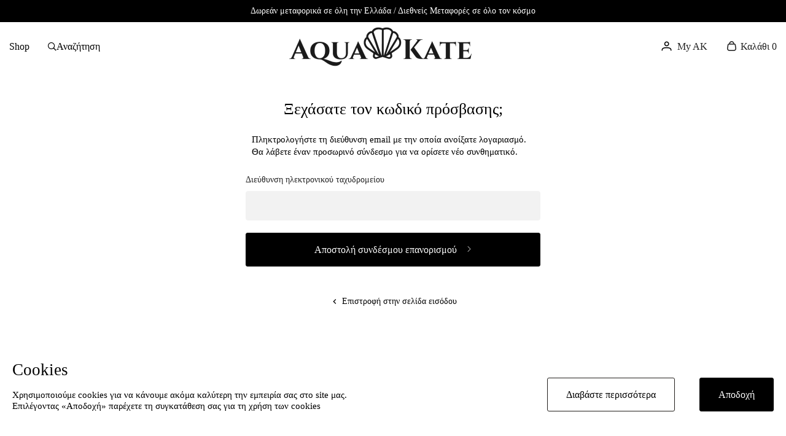

--- FILE ---
content_type: text/html; charset=utf-8
request_url: https://aquakate.gr/el/ksexasa-ton-kodiko-mou
body_size: 10849
content:
<!doctype html>
<html lang="el-GR">

  <head>
    
      
  <meta charset="utf-8">


  <meta http-equiv="x-ua-compatible" content="ie=edge">



  <title>Ξεχάσατε τον κωδικό</title>
  
    
  
  <meta name="description" content="Καταχωρείστε το email που χρησιμοποιείτε για να εισέλθετε ώστε να λάβετε μήνυμα με νέο συνθηματικό">
  <meta name="keywords" content="">
      
          <link rel="alternate" href="https://aquakate.gr/el/ksexasa-ton-kodiko-mou" hreflang="el">
          <link rel="alternate" href="https://aquakate.gr/en/password-recovery" hreflang="en-us">
      
  
  
    <script type="application/ld+json">
  {
    "@context": "https://schema.org",
    "@type": "Organization",
    "name" : "aquakate.gr",
    "url" : "https://aquakate.gr/el/",
          "logo": {
        "@type": "ImageObject",
        "url":"https://aquakate.gr/img/logo-1722084860.jpg"
      }
      }
</script>

<script type="application/ld+json">
  {
    "@context": "https://schema.org",
    "@type": "WebPage",
    "isPartOf": {
      "@type": "WebSite",
      "url":  "https://aquakate.gr/el/",
      "name": "aquakate.gr"
    },
    "name": "Ξεχάσατε τον κωδικό",
    "url":  "https://aquakate.gr/el/ksexasa-ton-kodiko-mou"
  }
</script>


  <script type="application/ld+json">
    {
      "@context": "https://schema.org",
      "@type": "BreadcrumbList",
      "itemListElement": [
                  {
            "@type": "ListItem",
            "position": 1,
            "name": "Αρχική",
            "item": "https://aquakate.gr/el/"
          },                  {
            "@type": "ListItem",
            "position": 2,
            "name": "Ορίστε νέο συνθηματικό",
            "item": "https://aquakate.gr/el/ksexasa-ton-kodiko-mou"
          }              ]
    }
  </script>
  
  
  
  
  
    
  

  
    <meta property="og:title" content="Ξεχάσατε τον κωδικό" />
    <meta property="og:description" content="Καταχωρείστε το email που χρησιμοποιείτε για να εισέλθετε ώστε να λάβετε μήνυμα με νέο συνθηματικό" />
    <meta property="og:url" content="https://aquakate.gr/el/ksexasa-ton-kodiko-mou" />
    <meta property="og:site_name" content="aquakate.gr" />
    <meta property="og:type" content="website" />    



     <meta name="viewport" content="width=device-width,initial-scale=1,maximum-scale=1 user-scalable=0" />



  <link rel="icon" type="image/vnd.microsoft.icon" href="https://aquakate.gr/img/favicon.ico?1722084860">
  <link rel="shortcut icon" type="image/x-icon" href="https://aquakate.gr/img/favicon.ico?1722084860">



    <link rel="stylesheet" href="https://aquakate.gr/themes/aquakate/assets/css/theme.css" type="text/css" media="all">
  <link rel="stylesheet" href="https://aquakate.gr/modules/ps_socialfollow/views/css/ps_socialfollow.css" type="text/css" media="all">
  <link rel="stylesheet" href="https://aquakate.gr/modules/paypal/views/css/paypal_fo.css" type="text/css" media="all">
  <link rel="stylesheet" href="https://aquakate.gr/modules/rolloverimage//views/css/rollover_image.css" type="text/css" media="all">
  <link rel="stylesheet" href="https://aquakate.gr/modules/searchsuggestions/views/css/custom.css" type="text/css" media="all">
  <link rel="stylesheet" href="https://aquakate.gr/modules/simplenewsletter//views/css/front.css" type="text/css" media="all">
  <link rel="stylesheet" href="https://aquakate.gr/modules/quickauthpopup//views/css/front.css" type="text/css" media="all">
  <link rel="stylesheet" href="https://aquakate.gr/modules/afaade//css/front.css" type="text/css" media="all">
  <link rel="stylesheet" href="https://aquakate.gr/modules/backtotop//views/css/front.css" type="text/css" media="all">
  <link rel="stylesheet" href="https://aquakate.gr/modules/productshome//views/css/front.css" type="text/css" media="all">
  <link rel="stylesheet" href="https://aquakate.gr/modules/blocks//views/css/style.css" type="text/css" media="all">
  <link rel="stylesheet" href="https://aquakate.gr/modules/bartop//views/css/front.css" type="text/css" media="all">
  <link rel="stylesheet" href="https://aquakate.gr/modules/bannerone//views/css/front.css" type="text/css" media="all">
  <link rel="stylesheet" href="https://aquakate.gr/modules/cookiebar//views/css/front.css" type="text/css" media="all">
  <link rel="stylesheet" href="https://aquakate.gr/modules/myfaq//views/css/front.css" type="text/css" media="all">
  <link rel="stylesheet" href="https://aquakate.gr/modules/paymentsicons//views/css/front.css" type="text/css" media="all">
  <link rel="stylesheet" href="https://aquakate.gr/modules/productlistfeatures//views/css/front.css" type="text/css" media="all">
  <link rel="stylesheet" href="https://aquakate.gr/modules/twobanners//views/css/front.css" type="text/css" media="all">
  <link rel="stylesheet" href="https://aquakate.gr/modules/threestaticbanners//views/css/front.css" type="text/css" media="all">
  <link rel="stylesheet" href="https://aquakate.gr/modules/fullwidthimage//views/css/front.css" type="text/css" media="all">
  <link rel="stylesheet" href="https://aquakate.gr/modules/relatedcolor//views/css/front.css" type="text/css" media="all">
  <link rel="stylesheet" href="https://aquakate.gr/modules/cpstores//views/css/front.css" type="text/css" media="all">
  <link rel="stylesheet" href="https://aquakate.gr/modules/additionalmenu//views/css/front.css" type="text/css" media="all">
  <link rel="stylesheet" href="https://aquakate.gr/modules/ps_imageslider/css/homeslider.css" type="text/css" media="all">
  <link rel="stylesheet" href="https://aquakate.gr/modules/an_sidebarcart/views/css/sidebar-right.css" type="text/css" media="all">
  <link rel="stylesheet" href="https://aquakate.gr/themes/aquakate/plugins/css/jquery.mCustomScrollbar.css" type="text/css" media="all">
  <link rel="stylesheet" href="https://aquakate.gr/themes/aquakate/plugins/css/accordion.css" type="text/css" media="all">
  <link rel="stylesheet" href="https://aquakate.gr/themes/aquakate/plugins/css/slick.css" type="text/css" media="all">
  <link rel="stylesheet" href="https://aquakate.gr/themes/aquakate/plugins/css/fancybox.css" type="text/css" media="all">
  <link rel="stylesheet" href="https://aquakate.gr/modules/an_sidebarcart/views/css/sidebarcart.css" type="text/css" media="all">




  

  <script type="text/javascript">
        var aade = {"url":"https:\/\/aquakate.gr\/el\/module\/afaade\/front","message":"\u0398\u03b1 \u03c3\u03c5\u03bc\u03c0\u03bb\u03b7\u03c1\u03c9\u03b8\u03b5\u03af \u03b1\u03c5\u03c4\u03cc\u03bc\u03b1\u03c4\u03b1"};
        var ap5_cartPackProducts = [];
        var ap5_modalErrorClose = "\u039a\u03bb\u03b5\u03af\u03c3\u03b9\u03bc\u03bf";
        var ap5_modalErrorTitle = "An error has occurred";
        var authPopup = {"url":"https:\/\/aquakate.gr\/el\/module\/quickauthpopup\/auth","data":{"email_required":"\u0391\u03c0\u03b1\u03b9\u03c4\u03b5\u03af \u03b4\u03b9\u03b5\u03cd\u03b8\u03c5\u03bd\u03c3\u03b7 email.","passwd_required":"\u0391\u03c0\u03b1\u03b9\u03c4\u03b5\u03af \u039a\u03c9\u03b4\u03b9\u03ba\u03cc \u03c0\u03c1\u03cc\u03c3\u03b2\u03b1\u03c3\u03b7 ","invalid_email":"\u03a4\u03bf \u03c0\u03b5\u03b4\u03af\u03bf \u03ad\u03c7\u03b5\u03b9 \u03bb\u03ac\u03b8\u03bf\u03c2 \u03bc\u03bf\u03c1\u03c6\u03ae.","already_exist":"\u03a4\u03bf email \u03c5\u03c0\u03ac\u03c1\u03c7\u03b5\u03b9 \u03ae\u03b4\u03b7","invalid_password":"\u03a4\u03bf \u03c0\u03b5\u03b4\u03af\u03bf \u03ad\u03c7\u03b5\u03b9 \u03bb\u03ac\u03b8\u03bf\u03c2 \u03bc\u03bf\u03c1\u03c6\u03ae.","account_deactive":"\u039f \u03bb\u03bf\u03b3\u03b1\u03c1\u03b9\u03b1\u03c3\u03bc\u03cc\u03c2 \u03c3\u03b1\u03c2 \u03b4\u03b5\u03bd \u03b5\u03af\u03bd\u03b1\u03b9 \u03b4\u03b9\u03b1\u03b8\u03ad\u03c3\u03b9\u03bc\u03bf\u03c2 \u03b1\u03c5\u03c4\u03ae\u03bd \u03c4\u03b7 \u03c3\u03c4\u03b9\u03b3\u03bc\u03ae, \u03b5\u03c0\u03b9\u03ba\u03bf\u03b9\u03bd\u03c9\u03bd\u03ae\u03c3\u03c4\u03b5 \u03bc\u03b1\u03b6\u03af \u03bc\u03b1\u03c2","auth_error":" \u0397 \u03c4\u03b1\u03c5\u03c4\u03bf\u03c0\u03bf\u03af\u03b7\u03c3\u03b7 \u03b1\u03c0\u03ad\u03c4\u03c5\u03c7\u03b5."}};
        var cookiebar = {"cookie_name":"a17084e7cff0a__COOKIE"};
        var dm_hash = "3GU8JRP1F";
        var dm_mode = 0;
        var nextpoiner_newsletter_Options = {"ajax":"https:\/\/aquakate.gr\/el\/module\/simplenewsletter\/ajax","email_invalid":"\u039b\u03ac\u03b8\u03bf\u03c2 email.","email_required":"\u0391\u03c0\u03b1\u03b9\u03c4\u03b5\u03af\u03c4\u03b1\u03b9 \u03b4\u03b9\u03b5\u03cd\u03b8\u03c5\u03bd\u03c3\u03b7 email.","email_exist":"\u0397 \u03b4\u03b9\u03b5\u03cd\u03b8\u03c5\u03bd\u03c3\u03b7 email \u03c5\u03c0\u03ac\u03c1\u03c7\u03b5\u03b9 \u03ae\u03b4\u03b7."};
        var pm_advancedpack = {"ajaxUrl":"https:\/\/aquakate.gr\/el\/module\/pm_advancedpack\/ajax","staticToken":"f4c56a92c1105991c70941346e9f6acc"};
        var prestashop = {"cart":{"products":[],"totals":{"total":{"type":"total","label":"\u03a3\u03cd\u03bd\u03bf\u03bb\u03bf","amount":0,"value":"0,00\u00a0\u20ac"},"total_including_tax":{"type":"total","label":"\u03a3\u03cd\u03bd\u03bf\u03bb\u03bf (\u039c\u03b5 \u03a6\u03a0\u0391)","amount":0,"value":"0,00\u00a0\u20ac"},"total_excluding_tax":{"type":"total","label":"\u03a3\u03cd\u03bd\u03bf\u03bb\u03bf (\u03c7\u03c9\u03c1\u03af\u03c2 \u03a6.\u03a0.\u0391.)","amount":0,"value":"0,00\u00a0\u20ac"}},"subtotals":{"products":{"type":"products","label":"\u03a5\u03c0\u03bf\u03c3\u03cd\u03bd\u03bf\u03bb\u03bf","amount":0,"value":"0,00\u00a0\u20ac"},"discounts":null,"shipping":{"type":"shipping","label":"\u0391\u03c0\u03bf\u03c3\u03c4\u03bf\u03bb\u03ae","amount":0,"value":""},"tax":null},"products_count":0,"summary_string":"0 \u03b5\u03af\u03b4\u03b7","vouchers":{"allowed":1,"added":[]},"discounts":[],"minimalPurchase":0,"minimalPurchaseRequired":""},"currency":{"id":1,"name":"\u0395\u03c5\u03c1\u03ce","iso_code":"EUR","iso_code_num":"978","sign":"\u20ac"},"customer":{"lastname":null,"firstname":null,"email":null,"birthday":null,"newsletter":null,"newsletter_date_add":null,"optin":null,"website":null,"company":null,"siret":null,"ape":null,"is_logged":false,"gender":{"type":null,"name":null},"addresses":[]},"language":{"name":"E\u03bb\u03bb\u03b7\u03bd\u03b9\u03ba\u03ac (Greek)","iso_code":"el","locale":"el-GR","language_code":"el","is_rtl":"0","date_format_lite":"Y-m-d","date_format_full":"Y-m-d H:i:s","id":1},"page":{"title":"","canonical":null,"meta":{"title":"\u039e\u03b5\u03c7\u03ac\u03c3\u03b1\u03c4\u03b5 \u03c4\u03bf\u03bd \u03ba\u03c9\u03b4\u03b9\u03ba\u03cc","description":"\u039a\u03b1\u03c4\u03b1\u03c7\u03c9\u03c1\u03b5\u03af\u03c3\u03c4\u03b5 \u03c4\u03bf email \u03c0\u03bf\u03c5 \u03c7\u03c1\u03b7\u03c3\u03b9\u03bc\u03bf\u03c0\u03bf\u03b9\u03b5\u03af\u03c4\u03b5 \u03b3\u03b9\u03b1 \u03bd\u03b1 \u03b5\u03b9\u03c3\u03ad\u03bb\u03b8\u03b5\u03c4\u03b5 \u03ce\u03c3\u03c4\u03b5 \u03bd\u03b1 \u03bb\u03ac\u03b2\u03b5\u03c4\u03b5 \u03bc\u03ae\u03bd\u03c5\u03bc\u03b1 \u03bc\u03b5 \u03bd\u03ad\u03bf \u03c3\u03c5\u03bd\u03b8\u03b7\u03bc\u03b1\u03c4\u03b9\u03ba\u03cc","keywords":"","robots":"index"},"page_name":"password","body_classes":{"lang-el":true,"lang-rtl":false,"country-GR":true,"currency-EUR":true,"layout-full-width":true,"page-password":true,"tax-display-disabled":true,"page-customer-account":true},"admin_notifications":[]},"shop":{"name":"aquakate.gr","logo":"https:\/\/aquakate.gr\/img\/logo-1722084860.jpg","stores_icon":"https:\/\/aquakate.gr\/img\/logo_stores.png","favicon":"https:\/\/aquakate.gr\/img\/favicon.ico"},"urls":{"base_url":"https:\/\/aquakate.gr\/","current_url":"https:\/\/aquakate.gr\/el\/ksexasa-ton-kodiko-mou","shop_domain_url":"https:\/\/aquakate.gr","img_ps_url":"https:\/\/aquakate.gr\/img\/","img_cat_url":"https:\/\/aquakate.gr\/img\/c\/","img_lang_url":"https:\/\/aquakate.gr\/img\/l\/","img_prod_url":"https:\/\/aquakate.gr\/img\/p\/","img_manu_url":"https:\/\/aquakate.gr\/img\/m\/","img_sup_url":"https:\/\/aquakate.gr\/img\/su\/","img_ship_url":"https:\/\/aquakate.gr\/img\/s\/","img_store_url":"https:\/\/aquakate.gr\/img\/st\/","img_col_url":"https:\/\/aquakate.gr\/img\/co\/","img_url":"https:\/\/aquakate.gr\/themes\/aquakate\/assets\/img\/","css_url":"https:\/\/aquakate.gr\/themes\/aquakate\/assets\/css\/","js_url":"https:\/\/aquakate.gr\/themes\/aquakate\/assets\/js\/","pic_url":"https:\/\/aquakate.gr\/upload\/","pages":{"address":"https:\/\/aquakate.gr\/el\/\u03b4\u03b9\u03b5\u03cd\u03b8\u03c5\u03bd\u03c3\u03b7","addresses":"https:\/\/aquakate.gr\/el\/\u03b4\u03b9\u03b5\u03c5\u03b8\u03cd\u03bd\u03c3\u03b5\u03b9\u03c2","authentication":"https:\/\/aquakate.gr\/el\/\u03c3\u03cd\u03bd\u03b4\u03b5\u03c3\u03b7","cart":"https:\/\/aquakate.gr\/el\/\u03ba\u03b1\u03bb\u03ac\u03b8\u03b9","category":"https:\/\/aquakate.gr\/el\/index.php?controller=category","cms":"https:\/\/aquakate.gr\/el\/index.php?controller=cms","contact":"https:\/\/aquakate.gr\/el\/epikoinoniste-mazi-mas","discount":"https:\/\/aquakate.gr\/el\/\u03ad\u03ba\u03c0\u03c4\u03c9\u03c3\u03b7","guest_tracking":"https:\/\/aquakate.gr\/el\/\u03b1\u03bd\u03af\u03c7\u03bd\u03b5\u03c5\u03c3\u03b7-\u0395\u03c0\u03b9\u03c3\u03ba\u03ad\u03c0\u03c4\u03b7","history":"https:\/\/aquakate.gr\/el\/\u03b9\u03c3\u03c4\u03bf\u03c1\u03b9\u03ba\u03cc-\u03c0\u03b1\u03c1\u03b1\u03b3\u03b3\u03b5\u03bb\u03b9\u03ce\u03bd","identity":"https:\/\/aquakate.gr\/el\/\u03c4\u03b1\u03c5\u03c4\u03cc\u03c4\u03b7\u03c4\u03b1","index":"https:\/\/aquakate.gr\/el\/","my_account":"https:\/\/aquakate.gr\/el\/\u03bb\u03bf\u03b3\u03b1\u03c1\u03b9\u03b1\u03c3\u03bc\u03cc\u03c2-\u03bc\u03bf\u03c5","order_confirmation":"https:\/\/aquakate.gr\/el\/oloklirothike","order_detail":"https:\/\/aquakate.gr\/el\/index.php?controller=order-detail","order_follow":"https:\/\/aquakate.gr\/el\/\u03b1\u03bd\u03af\u03c7\u03bd\u03b5\u03c5\u03c3\u03b7-\u03c0\u03b1\u03c1\u03b1\u03b3\u03b3\u03b5\u03bb\u03af\u03b1\u03c2","order":"https:\/\/aquakate.gr\/el\/\u03c0\u03b1\u03c1\u03b1\u03b3\u03b3\u03b5\u03bb\u03af\u03b1","order_return":"https:\/\/aquakate.gr\/el\/index.php?controller=order-return","order_slip":"https:\/\/aquakate.gr\/el\/\u03c0\u03b9\u03c3\u03c4\u03c9\u03c4\u03b9\u03ba\u03cc-\u03b4\u03b5\u03bb\u03c4\u03af\u03bf","pagenotfound":"https:\/\/aquakate.gr\/el\/den-vrethike-selida","password":"https:\/\/aquakate.gr\/el\/ksexasa-ton-kodiko-mou","pdf_invoice":"https:\/\/aquakate.gr\/el\/index.php?controller=pdf-invoice","pdf_order_return":"https:\/\/aquakate.gr\/el\/index.php?controller=pdf-order-return","pdf_order_slip":"https:\/\/aquakate.gr\/el\/index.php?controller=pdf-order-slip","prices_drop":"https:\/\/aquakate.gr\/el\/prosfores","product":"https:\/\/aquakate.gr\/el\/index.php?controller=product","search":"https:\/\/aquakate.gr\/el\/\u03b1\u03bd\u03b1\u03b6\u03ae\u03c4\u03b7\u03c3\u03b7","sitemap":"https:\/\/aquakate.gr\/el\/sitemap","stores":"https:\/\/aquakate.gr\/el\/\u03ba\u03b1\u03c4\u03b1\u03c3\u03c4\u03ae\u03bc\u03b1\u03c4\u03b1","supplier":"https:\/\/aquakate.gr\/el\/\u03c0\u03c1\u03bf\u03bc\u03b7\u03b8\u03b5\u03c5\u03c4\u03ae\u03c2","register":"https:\/\/aquakate.gr\/el\/\u03c3\u03cd\u03bd\u03b4\u03b5\u03c3\u03b7?create_account=1","order_login":"https:\/\/aquakate.gr\/el\/\u03c0\u03b1\u03c1\u03b1\u03b3\u03b3\u03b5\u03bb\u03af\u03b1?login=1"},"alternative_langs":{"el":"https:\/\/aquakate.gr\/el\/ksexasa-ton-kodiko-mou","en-us":"https:\/\/aquakate.gr\/en\/password-recovery"},"theme_assets":"\/themes\/aquakate\/assets\/","actions":{"logout":"https:\/\/aquakate.gr\/el\/?mylogout="},"no_picture_image":{"bySize":{"small_default":{"url":"https:\/\/aquakate.gr\/img\/p\/el-default-small_default.jpg","width":98,"height":98},"cart_default":{"url":"https:\/\/aquakate.gr\/img\/p\/el-default-cart_default.jpg","width":125,"height":125},"home_default":{"url":"https:\/\/aquakate.gr\/img\/p\/el-default-home_default.jpg","width":250,"height":250},"medium_default":{"url":"https:\/\/aquakate.gr\/img\/p\/el-default-medium_default.jpg","width":452,"height":452},"product_list":{"url":"https:\/\/aquakate.gr\/img\/p\/el-default-product_list.jpg","width":502,"height":640},"large_default":{"url":"https:\/\/aquakate.gr\/img\/p\/el-default-large_default.jpg","width":800,"height":800},"product_view_default":{"url":"https:\/\/aquakate.gr\/img\/p\/el-default-product_view_default.jpg","width":1154,"height":1471}},"small":{"url":"https:\/\/aquakate.gr\/img\/p\/el-default-small_default.jpg","width":98,"height":98},"medium":{"url":"https:\/\/aquakate.gr\/img\/p\/el-default-medium_default.jpg","width":452,"height":452},"large":{"url":"https:\/\/aquakate.gr\/img\/p\/el-default-product_view_default.jpg","width":1154,"height":1471},"legend":""}},"configuration":{"display_taxes_label":false,"display_prices_tax_incl":true,"is_catalog":false,"show_prices":true,"opt_in":{"partner":false},"quantity_discount":{"type":"discount","label":"\u0388\u03ba\u03c0\u03c4\u03c9\u03c3\u03b7 \u03c0\u03bf\u03c3\u03cc\u03c4\u03b7\u03c4\u03b1\u03c2"},"voucher_enabled":1,"return_enabled":0},"field_required":[],"breadcrumb":{"links":[{"title":"\u0391\u03c1\u03c7\u03b9\u03ba\u03ae","url":"https:\/\/aquakate.gr\/el\/"},{"title":"\u039f\u03c1\u03af\u03c3\u03c4\u03b5 \u03bd\u03ad\u03bf \u03c3\u03c5\u03bd\u03b8\u03b7\u03bc\u03b1\u03c4\u03b9\u03ba\u03cc","url":"https:\/\/aquakate.gr\/el\/ksexasa-ton-kodiko-mou"}],"count":2},"link":{"protocol_link":"https:\/\/","protocol_content":"https:\/\/"},"time":1768747610,"static_token":"f4c56a92c1105991c70941346e9f6acc","token":"778e63f6bd003e4f9333c5aef3069749","debug":false};
      </script>



  
<script type="text/javascript">
            var ROLLOVER_ITEM_STATUS = 1;
            var ROLLOVER_ITEM_TYPE = 'opacity';
    </script>  <script async src="https://www.googletagmanager.com/gtag/js?id=G-SZFV4GD3X5"></script>
  <script>
    window.dataLayer = window.dataLayer || [];
    function gtag(){dataLayer.push(arguments);}
    gtag('js', new Date());
    gtag(
      'config',
      'G-SZFV4GD3X5',
      {
        'debug_mode':false
                              }
    );
  </script>

   <link rel="prefetch" href="https://www.paypal.com/sdk/js?components=marks,funding-eligibility&amp;client-id=AXjYFXWyb4xJCErTUDiFkzL0Ulnn-bMm4fal4G-1nQXQ1ZQxp06fOuE7naKUXGkq2TZpYSiI9xXbs4eo&amp;merchant-id=0&amp;currency=EUR&amp;intent=capture&amp;commit=false&amp;vault=false&amp;integration-date=2022-14-06&amp;enable-funding=paylater" as="script">
<script>
    
(function(f, a, s, h, i, o, n) {f['GlamiTrackerObject'] = i;
f[i]=f[i]||function(){(f[i].q=f[i].q||[]).push(arguments)};o=a.createElement(s),
n=a.getElementsByTagName(s)[0];o.async=1;o.src=h;n.parentNode.insertBefore(o,n)
})(window, document, 'script', '//glamipixel.com/js/compiled/pt.js', 'glami');

    glami('create', 'b50d90bb3c4c2797ab74a11b3afafe29', 'gr');
    glami('track', 'PageView');

    

        </script>


    
  </head>

  <body id="password" class="lang-el country-gr currency-eur layout-full-width page-password tax-display-disabled page-customer-account">
  <div class="site-overlay "></div>
    
      
    

    <main>
      
              

        <div class="before-header-notification-carousel">
    <div class="container">
        <div class="text-slider">

                                    <div class="text-slider-item">
                        
                            <div class="item-topbar">
                                Δωρεάν μεταφορικά σε όλη την Ελλάδα / Διεθνείς Μεταφορές σε όλο τον κόσμο
                                                            </div>

                            
                    </div>
                
        </div>
    </div>
</div>

      <header id="header">

        
          <div class="header-wrapper">

<div class="container">
    <div class="site-header-inner">
        <div class="menu-left">

            <a class="responsive-menu-icon"></a>
            





<div id="menu" class="mymenu main-menu">
    <ul class="navbar-nav">
        
        <li         class="hasChidren nav-item" >


            <a href="https://aquakate.gr/el/shop" class="nav-link">

                Shop     <span class="icon icon-show"></span>   </a>
                            <ul  class='dropdown sub-menu dropdown-two-tier'>
                                            <li        ><a href="https://aquakate.gr/el/new">New</a>
                                                    </li>
                                            <li        ><a href="https://aquakate.gr/el/top">Top</a>
                                                    </li>
                                            <li        ><a href="https://aquakate.gr/el/bottom">Bottom</a>
                                                    </li>
                                            <li        ><a href="https://aquakate.gr/el/tropical-collection">Tropical Collection</a>
                                                    </li>
                                            <li        ><a href="https://aquakate.gr/el/sportswear">Sportswear</a>
                                                    </li>
                                            <li        ><a href="https://aquakate.gr/el/man">Man</a>
                                                    </li>
                                            <li        ><a href="https://aquakate.gr/el/best-sellers">Best Sellers</a>
                                                    </li>
                                            <li        ><a href="https://aquakate.gr/el/oloswma">Ολόσωμα</a>
                                                    </li>
                                        <li><a class="view_more_product" title="New In" href="https://aquakate.gr/el/shop">New In

                        </a></li>
                </ul>
                            </ul>
    <div class="overlay-menu" id="menu_overlay"></div>
</div>



<div class="overlay-menu"></div>
<div class="slidebar-menu-mobile">
    <div  class="header_bar">

        <div class="header-top-menu">
            Menu
        </div>

        <button class="close-btn-menu"></button>
    </div>



    <div id="menu-responsive">
        <ul>

            

                                            <li><a class="view-all-products" title="ΔΕΙΤΕ ΟΛΑ ΤΑ ΠΡΟΙΟΝΤΑ" href="https://aquakate.gr/el/shop">ΔΕΙΤΕ ΟΛΑ ΤΑ ΠΡΟΙΟΝΤΑ</a></li>

                                                            <li ><a  href="https://aquakate.gr/el/new">New</a>
                                                                    </li>
                                                            <li ><a  href="https://aquakate.gr/el/top">Top</a>
                                                                    </li>
                                                            <li ><a  href="https://aquakate.gr/el/bottom">Bottom</a>
                                                                    </li>
                                                            <li ><a  href="https://aquakate.gr/el/tropical-collection">Tropical Collection</a>
                                                                    </li>
                                                            <li ><a  href="https://aquakate.gr/el/sportswear">Sportswear</a>
                                                                    </li>
                                                            <li ><a  href="https://aquakate.gr/el/man">Man</a>
                                                                    </li>
                                                            <li ><a  href="https://aquakate.gr/el/best-sellers">Best Sellers</a>
                                                                    </li>
                                                            <li ><a  href="https://aquakate.gr/el/oloswma">Ολόσωμα</a>
                                                                    </li>
                                                            

        </ul>


    </div>

    <div class="additional-information">
    <div class="menu-items">

                    <h3>ΕΞΥΠΗΡΕΤΗΣΗ ΠΕΛΑΤΩΝ</h3>
            <ul>
                                    <li>
                        <a
                                id="link-cms-page-6-1"
                                class="cms-page-link"
                                href="https://aquakate.gr/el/content/6-tropoi-apostolis"
                                title=""
                                                        >
                            Τρόποι αποστολής
                        </a>
                    </li>
                                    <li>
                        <a
                                id="link-cms-page-7-1"
                                class="cms-page-link"
                                href="https://aquakate.gr/el/content/7-politiki-epistrogis"
                                title=""
                                                        >
                            Πολιτική επιστροφών
                        </a>
                    </li>
                                    <li>
                        <a
                                id="link-cms-page-8-1"
                                class="cms-page-link"
                                href="https://aquakate.gr/el/content/8-oroi-xrisis"
                                title=""
                                                        >
                            Όροι χρήσης
                        </a>
                    </li>
                                    <li>
                        <a
                                id="link-cms-page-9-1"
                                class="cms-page-link"
                                href="https://aquakate.gr/el/content/9-tropoi-pliromis"
                                title=""
                                                        >
                            Τρόποι Πληρωμής
                        </a>
                    </li>
                                    <li>
                        <a
                                id="link-cms-page-12-1"
                                class="cms-page-link"
                                href="https://aquakate.gr/el/content/12-politiki-aporitou"
                                title=""
                                                        >
                            Πολιτική απορρήτου
                        </a>
                    </li>
                            </ul>
                    <h3>Η ΕΤΑΙΡΙΑ ΜΑΣ</h3>
            <ul>
                                    <li>
                        <a
                                id="link-cms-page-10-2"
                                class="cms-page-link"
                                href="https://aquakate.gr/el/content/10-poioi-eimaste"
                                title=""
                                                        >
                            Ποιοι είμαστε
                        </a>
                    </li>
                                    <li>
                        <a
                                id="link-cms-page-11-2"
                                class="cms-page-link"
                                href="https://aquakate.gr/el/content/11-epikoinonia"
                                title=""
                                                        >
                            Επικοινωνία
                        </a>
                    </li>
                            </ul>
        
    </div>
    <div class="menu-social">

        <div class="footer-social-media">



            <div class="socialmedia-wrapper">
                <div class="socialmedia-txt">
                    Aκολουθήστε μας
                </div>
                <ul>
                                            <li class="facebook"><a href="https://www.facebook.com/people/Aqua-Kate/100090582233712/" target="_blank"></a></li>
                                            <li class="instagram"><a href="https://www.instagram.com/aquakate__/" target="_blank"></a></li>
                                            <li class="tiktok"><a href="https://www.tiktok.com/@aquakate_" target="_blank"></a></li>
                                    </ul>
            </div>






        </div>
    </div>
</div>












</div>

            <a href  class="btn--search jsTooglerSearch">
    Αναζήτηση

</a>

<div class="search-box">


        <div class="container containt-small">
            <form id="simple-search-form" method="get" action="https://aquakate.gr/el/αναζήτηση" >
                <div class="header-search-top">
                    <input type="hidden" name="controller" value="search" />
                    <input type="hidden" name="orderby" value="position" />
                    <input type="hidden" name="orderway" value="DESC" />
                    <input class="search_query " type="text" id="search_query_top"
                           name="search_query" placeholder="Αναζήτηση" autocomplete="off" />
                    <a href="" class="header-search-close jsHeaderSearchToggler">

                    </a>
                </div>


            </form>
        </div>



    <script type="text/javascript">
        var suggestions_controller_url = "https://aquakate.gr/el/module/searchsuggestions/default";
        var PS_REWRITING_SETTINGS = "1";
    </script>

</div>







        </div>


        <div class="logo-wrapper">
                            <div class="logo_path">
                    
                        
  <a href="https://aquakate.gr/el/">
    <div class="myhelper"></div>
    <img
      class="logo img-fluid"
      src="https://aquakate.gr/img/logo-1722084860.jpg"
      alt="aquakate.gr"
      width="300"
      height="69">
	       </a>

                                    </div>

                    </div>

        <div class="buttonsrights">
            <a href="" class="btn--search jsTooglerSearch hideDesktop">
            </a>
            
<div class="user-info">


            <a title="Ο λογαριασμός μου"
               class="authorization-link" data-title="Ο λογαριασμός μου">
                My AK
            </a>

            <div class="overlay-sidebar-authorization"></div>
            <div class="sidebar-authorization">

                <div class="authorization-content">
                    

                        <div class="top-container">
                            <span class="quickauth-title"> Καλώς ήρθες</span>
                            <span class="close-btn-quickauth "></span>

                        </div>
                        <div class="main-container-auth">
                            <div class="content-area-tabs">
                                <div class="title-container">
                                    <div class="title">Σύνδεση</div>

                                </div>
                                <div class="authorization-login-error-ajax"></div>
                                <form id="authorization-login">
                                    <input type="hidden" name="ajax" value="1">
                                    <input type="hidden" name="action" value="doLogin">
                                    <div class="form-row">
                                        <div class="label-wrapper">
                                            <label>Email</label>
                                        </div>
                                        <div class="input-wrapper input-email">
                                            <input id="email" class="quickauthpopup-email form-control" type="email" name="email" autocomplete="off"
                                                   autofocus="autofocus"
                                                   value="" placeholder="Βάλε το email σου">


                                        </div>
                                        <div class="login-error-message error-email">

                                        </div>
                                    </div>
                                    <div class="form-row">
                                        <div class="label-wrapper">
                                            <label>
                                                Κωδικός πρόσβασης 
                                            </label>
                                        </div>
                                        <div class="input-wrapper input-password">
                                            <input id="password" class="quickauthpopup-password form-control" type="password" name="password" autocomplete="new-password"
                                            >

                                        </div>
                                        <div class="login-error-message error-password">

                                        </div>
                                    </div>



                                    <div class="form-row">
                                        <button class="btn btn-primary" >
                                            Σύνδεση
                                        </button>
                                    </div>
                                </form>


                                <div class="form-row forget_password">
                                    <a href="https://aquakate.gr/el/ksexasa-ton-kodiko-mou">

                                        Ξέχασες τον κωδικό σου;

                                    </a>
                                </div>


                            </div>

                            <div class="content-area-register">
                                <div class="title-container">
                                    <div class="title">Εγγραφή </div>

                                </div>

                                <form id="authorization-register" name="authorization-register">
                                    <input type="hidden" name="ajax" value="1">
                                    <input type="hidden" name="action" value="doRegister">

                                    <div class="form-row">
                                        <div class="label-wrapper">
                                            <label>Email</label>
                                        </div>
                                        <div class="input-wrapper input-email">


                                            <input id="email" class=" quickauthpopup-register-email form-control"
                                                   type="email" name="email" autocomplete="off"

                                                   value="" placeholder="Βάλε το email σου">
                                        </div>
                                        <div class="register-error-email error-email">

                                        </div>
                                    </div>


                                    <div class="form-row">
                                        <button class="btn btn-primary" >
                                            Εγγραφή 
                                        </button>
                                    </div>
                                </form>

                            </div>

                        </div>



                                    </div>
            </div>






</div>

  <div class="mini-button" id="_desktop_cart">

    <div class="blockcart cart-preview js-sidebar-cart-trigger"
         data-refresh-url="//aquakate.gr/el/module/an_sidebarcart/ajax">
		<div class="cart-widget-button">
            <div class="blockcart-link" rel="nofollow">


                Καλάθι         0


            </div>
		</div>



            <div class="cart-dropdown js-cart-source cart-dropdown-hidden">
      <div class="cart-dropdown-wrapper">
          <span class="close-cart" onclick="closecart()"></span>
        <div class="mini-shopping-cart">


          <div class="count flex-container ">
             <span>Καλάθι αγορών</span>
                        </div>

        
      <div class="empty-cart">

        <div class="mini-shopping-cart-items">
            Το καλάθι σας είναι άδειο
        </div>
        


      </div>
      
            

    </div>
  </div>


    </div>
  </div>

</div>


        </div>
    </div>
</div>
</div>        

      </header>



        
        
        
      <section id="wrapper">

        
          
        

          
        
        <div class="container">


          

          
  <div id="content-wrapper" class="js-content-wrapper">
    
    

  <section id="main">

    
      
        <header class="page-header">
          <h1>
  Ξεχάσατε τον κωδικό πρόσβασης;
</h1>
        </header>
      
    

    
      <div id="content" class="page-content card card-block">
        
        
  <form action="https://aquakate.gr/el/ksexasa-ton-kodiko-mou" class="forgotten-password" method="post">

    <ul class="ps-alert-error">
          </ul>

    <header>
      <p class="send-renew-password-link">Πληκτρολογήστε τη διεύθυνση email με την οποία ανοίξατε λογαριασμό. Θα λάβετε έναν προσωρινό σύνδεσμο για να ορίσετε νέο συνθηματικό.</p>
    </header>

    <section class="form-fields">
      <div class="form-group ">
        <label class=" form-control-label required">Διεύθυνση ηλεκτρονικού ταχυδρομείου</label>
        <div class="email">
          <input type="email" name="email" id="email" value="" class="form-control" required>
        </div>
        <button id="send-reset-link" class="form-control-submit btn btn-primary hidden-xs-down sendmail" name="submit" type="submit">
          Αποστολή συνδέσμου επανορισμού
        </button>
        <button class="form-control-submit btn btn-primary hidden-sm-up sendmail" name="submit" type="submit">
          Αποστολή
        </button>
      </div>
    </section>

  </form>

      </div>
    

    
      <footer class="page-footer">
        
  <a  id="back-to-login" href="https://aquakate.gr/el/λογαριασμός-μου" class="account-link">
    <i class="material-icons">&#xE5CB;</i>
    <span>Επιστροφή στην σελίδα εισόδου</span>
  </a>

      </footer>
    

  </section>


    
  </div>


          
        </div>
        
      </section>
        



        


    <div class="eu-cookie-bar-notification">
    <div class="content">
         <div class="text-wrapper">
                <div class="title">
                    Cookies
                </div>
             <div class="text">
                 Χρησιμοποιούμε cookies για να κάνουμε ακόμα καλύτερη την εμπειρία σας στο site μας. Επιλέγοντας «Αποδοχή» παρέχετε τη συγκατάθεση σας για τη χρήση των cookies

             </div>
        </div>
        <div class="buttons-more">

            <a href="https://aquakate.gr/el/content/8-oroi-xrisis" class="learn-more btn btn-secondary">Διαβάστε περισσότερα</a>

            <button class="accept_ok btn btn-primary" onclick="NPCloseNotify()">
                Αποδοχή
            </button>
        </div>
    </div>
    </div>







                <div class="blocks " id="blocks">


<div class="container">
    <ul class="blockslist">
                    <li class="item-block">

                <div class="usps-image">
                    <img alt="Δωρεάν μεταφορικά" class="img-responsive" src="/modules/blocks/img/sefke7ujjhs1l1lvfikkdfbp0aaddd.svg">
                </div>

                <div class="usps-content">
                    <h4>Δωρεάν μεταφορικά</h4>
                 <p>Σε όλη την Ελλάδα 
</p>
                </div>

            </li>
                    <li class="item-block">

                <div class="usps-image">
                    <img alt="Παράδοση" class="img-responsive" src="/modules/blocks/img/c7tg5w6933kwvgvcmt5n2j0evhxy3d.svg">
                </div>

                <div class="usps-content">
                    <h4>Παράδοση</h4>
                 <p>από 1 ως 3 εργάσιμες ημέρες 
</p>
                </div>

            </li>
                    <li class="item-block">

                <div class="usps-image">
                    <img alt="Ασφαλείς συναλλαγές " class="img-responsive" src="/modules/blocks/img/os1hz8nuyi7enlunr2g9t8bbck6jkw.svg">
                </div>

                <div class="usps-content">
                    <h4>Ασφαλείς συναλλαγές </h4>
                 <p>με χρεωστικές ή πιστωτικές κάρτες
</p>
                </div>

            </li>
            </ul>
</div>





</div>


        <a  style="background:  #000000; "
        href="#" title="Επιστροφή στην κορυφή"  class="scrollUp" title="Επιστροφή στην κορυφή">
</a>







      <footer id="footer" class="js-footer">
        
          

<div class="footer-container">
  <div class="container">

    <div class="row">
      
        <div class="col-lg-5 col-md-6 col-sm-12  links">
    <div class="row">
                    <div class="col-md-6 col-lg-6 wrapper">
                <p class="h3 hidden-sm-down">ΕΞΥΠΗΡΕΤΗΣΗ ΠΕΛΑΤΩΝ</p>
                <div class="title  hidden-md-up" data-target="#footer_sub_menu_1" data-toggle="collapse">
                    <span class="h3">ΕΞΥΠΗΡΕΤΗΣΗ ΠΕΛΑΤΩΝ</span>
                    <span class="float-xs-right">
          <span class="navbar-toggler collapse-icons">
            <i class="material-icons add">&#xE313;</i>
            <i class="material-icons remove">&#xE316;</i>
          </span>
        </span>
                </div>
                <ul id="footer_sub_menu_1" class="collapse">
                                            <li>
                            <a
                                    id="link-cms-page-6-1"
                                    class="cms-page-link"
                                    href="https://aquakate.gr/el/content/6-tropoi-apostolis"
                                    title=""
                                                                >
                                Τρόποι αποστολής
                            </a>
                        </li>
                                            <li>
                            <a
                                    id="link-cms-page-7-1"
                                    class="cms-page-link"
                                    href="https://aquakate.gr/el/content/7-politiki-epistrogis"
                                    title=""
                                                                >
                                Πολιτική επιστροφών
                            </a>
                        </li>
                                            <li>
                            <a
                                    id="link-cms-page-8-1"
                                    class="cms-page-link"
                                    href="https://aquakate.gr/el/content/8-oroi-xrisis"
                                    title=""
                                                                >
                                Όροι χρήσης
                            </a>
                        </li>
                                            <li>
                            <a
                                    id="link-cms-page-9-1"
                                    class="cms-page-link"
                                    href="https://aquakate.gr/el/content/9-tropoi-pliromis"
                                    title=""
                                                                >
                                Τρόποι Πληρωμής
                            </a>
                        </li>
                                            <li>
                            <a
                                    id="link-cms-page-12-1"
                                    class="cms-page-link"
                                    href="https://aquakate.gr/el/content/12-politiki-aporitou"
                                    title=""
                                                                >
                                Πολιτική απορρήτου
                            </a>
                        </li>
                                    </ul>
            </div>
                    <div class="col-md-6 col-lg-6 wrapper">
                <p class="h3 hidden-sm-down">Η ΕΤΑΙΡΙΑ ΜΑΣ</p>
                <div class="title  hidden-md-up" data-target="#footer_sub_menu_2" data-toggle="collapse">
                    <span class="h3">Η ΕΤΑΙΡΙΑ ΜΑΣ</span>
                    <span class="float-xs-right">
          <span class="navbar-toggler collapse-icons">
            <i class="material-icons add">&#xE313;</i>
            <i class="material-icons remove">&#xE316;</i>
          </span>
        </span>
                </div>
                <ul id="footer_sub_menu_2" class="collapse">
                                            <li>
                            <a
                                    id="link-cms-page-10-2"
                                    class="cms-page-link"
                                    href="https://aquakate.gr/el/content/10-poioi-eimaste"
                                    title=""
                                                                >
                                Ποιοι είμαστε
                            </a>
                        </li>
                                            <li>
                            <a
                                    id="link-cms-page-11-2"
                                    class="cms-page-link"
                                    href="https://aquakate.gr/el/content/11-epikoinonia"
                                    title=""
                                                                >
                                Επικοινωνία
                            </a>
                        </li>
                                    </ul>
            </div>
            </div>
</div>




    <div class="col-lg-2 col-md-6 col-sm-12 footer-social-media">



            <div class="socialmedia-wrapper">
                <div class="socialmedia-txt">
                    Aκολουθήστε μας
                </div>
                <ul>
                                            <li class="instagram"><a href="https://www.instagram.com/aquakate__/" target="_blank"></a></li>
                                            <li class="tiktok"><a href="https://www.tiktok.com/@aquakate_" target="_blank"></a></li>
                                            <li class="facebook"><a href="https://www.facebook.com/people/Aqua-Kate/100090582233712/" target="_blank"></a></li>
                                    </ul>
            </div>






    </div>


<div class="col-lg-5 col-md-12 col-sm-12 footer-newsletter">
    <div class="simple-newsletter-wrapper">
        <div class="newsletter-title">
            Newsletter
        </div>

        


        <div class="newsletter-Privacy-Policy">

            <p>Εισάγοντας τη διεύθυνση email σας, αποδέχεστε την πολιτική απορρήτου μας</p>
        </div>

                <div class="newsletter-form">
            <form id="newsletter-form-footer">
                <input type="hidden" value="1" name="ajax">
                <input type="hidden" value="addSubscriber" name="action">
                <div class="form-group input-type-email">

                    <div class="email">
                        <input title="παρακαλώ εισάγετε email"  placeholder="παρακαλώ εισάγετε email"
                               autocomplete="off" type="email" name="email" id="news-email" required class="form-control">

                    </div>

                </div>
                <button  class=" showDesktop submitnewsletter btn btn-primary" onclick="addSubscription(event)" aria-label="Submit">
                    Εγγραφείτε
                </button>

                <div id="dialog-content" style="display:none;max-width:500px;width: 400px">
                </div>


            </form>
        </div>
    </div>
</div>
      


      
    </div>
    <div class="blockAfterFooter">
      
        <div class="language-top">

    <a class="icon-show-language" href="">
      Eλληνικά
    </a>




    <div id="dialog-content-lang" style="display:none;max-width:400px;width: 400px">

        <ul class="languages-blocks">
                            <li  class="current" >
                    <a href="https://aquakate.gr/el/ksexasa-ton-kodiko-mou">Eλληνικά</a>
                </li>
                            <li >
                    <a href="https://aquakate.gr/en/password-recovery">English</a>
                </li>
                    </ul>
    </div>




</div>
      
    </div>

  </div>
</div>

<div class="afterfooter">
  <div class="container">
    <div class="footer-after">


    <div class="footer-copyright ">
      <p>© 2026.Powered by <a href="https://www.nextpointer.gr" target="_blank">Nextpointer.gr</a>
      </p>
    </div>

    <div class="payment-icons">
    <span>
        <img alt="Maestro" title="visa" src="https://aquakate.gr/modules/paymentsicons/views/img/maestro.svg" />
    </span>
   <span>
        <img alt="Mastecard" title="masterpass" src="https://aquakate.gr/modules/paymentsicons/views/img/mastercard.svg" />
  </span>
   <span>
        <img alt="visa" title="visa" src="https://aquakate.gr/modules/paymentsicons/views/img/visa.svg" />
  </span>
	
   <span>
        <img alt="paypal" title="paypal" src="https://aquakate.gr/modules/paymentsicons/views/img/paypal.svg" />
  </span>

</div>

    </div>
  </div>
</div>


        
      </footer>

    </main>

    
        <script type="text/javascript" src="https://aquakate.gr/themes/core.js" ></script>
  <script type="text/javascript" src="https://aquakate.gr/themes/aquakate/assets/js/theme.js" ></script>
  <script type="text/javascript" src="https://aquakate.gr/themes/aquakate/plugins/js/jquery.validate.js" ></script>
  <script type="text/javascript" src="https://aquakate.gr/themes/aquakate/plugins/js/accordion.min.js" ></script>
  <script type="text/javascript" src="https://aquakate.gr/themes/aquakate/plugins/js/jquery.mCustomScrollbar.js" ></script>
  <script type="text/javascript" src="https://aquakate.gr/themes/aquakate/plugins/js/jquery.hoverIntent.min.js" ></script>
  <script type="text/javascript" src="https://aquakate.gr/themes/aquakate/plugins/js/slick.min.js" ></script>
  <script type="text/javascript" src="https://aquakate.gr/themes/aquakate/plugins/js/fancybox.umd.js" ></script>
  <script type="text/javascript" src="https://aquakate.gr/modules/ps_emailalerts/js/mailalerts.js" ></script>
  <script type="text/javascript" src="https://aquakate.gr/modules/rolloverimage//views/js/rollover_image.js" ></script>
  <script type="text/javascript" src="https://aquakate.gr/modules/searchsuggestions/views/js/front.js" ></script>
  <script type="text/javascript" src="https://aquakate.gr/modules/simplenewsletter//views/js/front.js" ></script>
  <script type="text/javascript" src="https://aquakate.gr/modules/quickauthpopup//views/js/front.js" ></script>
  <script type="text/javascript" src="https://aquakate.gr/modules/ps_googleanalytics/views/js/GoogleAnalyticActionLib.js" ></script>
  <script type="text/javascript" src="https://aquakate.gr/modules/pm_advancedpack/views/js/global-17.js" ></script>
  <script type="text/javascript" src="https://aquakate.gr/modules/afaade//js/sweetalert2.js" ></script>
  <script type="text/javascript" src="https://aquakate.gr/modules/afaade//js/loadingoverlay.min.js" ></script>
  <script type="text/javascript" src="https://aquakate.gr/modules/afaade//js/front6.js" ></script>
  <script type="text/javascript" src="https://aquakate.gr/modules/backtotop//views/js/front.js" ></script>
  <script type="text/javascript" src="https://aquakate.gr/modules/loadingeffect//views/js/loadingoverlay.min.js" ></script>
  <script type="text/javascript" src="https://aquakate.gr/modules/loadingeffect//views/js/front.js" ></script>
  <script type="text/javascript" src="https://aquakate.gr/modules/productshome//views/js/slick.min.js" ></script>
  <script type="text/javascript" src="https://aquakate.gr/modules/productshome//views/js/front.js" ></script>
  <script type="text/javascript" src="https://aquakate.gr/modules/bartop//views/js/front.js" ></script>
  <script type="text/javascript" src="https://aquakate.gr/modules/bannerone//views/js/front.js" ></script>
  <script type="text/javascript" src="https://aquakate.gr/modules/cookiebar//views/js/front.js" ></script>
  <script type="text/javascript" src="https://aquakate.gr/modules/myfaq//views/js/front.js" ></script>
  <script type="text/javascript" src="https://aquakate.gr/modules/productlistfeatures//views/js/front.js" ></script>
  <script type="text/javascript" src="https://aquakate.gr/modules/twobanners//views/js/front.js" ></script>
  <script type="text/javascript" src="https://aquakate.gr/modules/fullwidthimage//views/js/front.js" ></script>
  <script type="text/javascript" src="https://aquakate.gr/modules/glamifeed//views/js/front.js" ></script>
  <script type="text/javascript" src="https://aquakate.gr/modules/cpstores//views/js/front.js" ></script>
  <script type="text/javascript" src="https://aquakate.gr/modules/additionalmenu//views/js/front.js" ></script>
  <script type="text/javascript" src="https://aquakate.gr/modules/ps_imageslider/js/responsiveslides.min.js" ></script>
  <script type="text/javascript" src="https://aquakate.gr/modules/ps_imageslider/js/homeslider.js" ></script>
  <script type="text/javascript" src="https://aquakate.gr/modules/ps_shoppingcart/ps_shoppingcart.js" ></script>
  <script type="text/javascript" src="https://aquakate.gr/modules/an_sidebarcart/views/js/sidebarcart.js" ></script>
  <script type="text/javascript" src="https://aquakate.gr/themes/aquakate/assets/js/custom.js" ></script>


    

    
       <script>
function ap5_setPackContentData(retryCount) {
	if (typeof(retryCount) == 'undefined') {
		var retryCount = 0;
	}
	if (typeof(ap5_cartPackProducts) == 'object') {
		let ap5_packContentDataUpdated = false;
		for (ap5_uniquePackAttribute in ap5_cartPackProducts) {
			$('.product-line-info span:contains("' + ap5_uniquePackAttribute + '"), .product-line-grid span:contains("' + ap5_uniquePackAttribute + '")').each(function (idx, elem) {
				var changed = $(elem).html().replace(ap5_uniquePackAttribute, ap5_cartPackProducts[ap5_uniquePackAttribute].cart);
				$(elem).html(changed);
				ap5_packContentDataUpdated = true;
			});
			$('#blockcart-modal .modal-body span:contains("' + ap5_uniquePackAttribute + '")').each(function (idx, elem) {
				var changed = $(elem).html().replace(ap5_uniquePackAttribute, ap5_cartPackProducts[ap5_uniquePackAttribute].cart);
				$(elem).html(changed);
				ap5_packContentDataUpdated = true;
			});
		}
		if (!ap5_packContentDataUpdated) {
			if (retryCount <= 5) {
				retryCount++;
				setTimeout(ap5_setPackContentData, 100, retryCount);
			}
		}
	}
}

document.addEventListener('DOMContentLoaded', function () {
	ap5_setPackContentData();
	$(document).ajaxSuccess(function() {
		ap5_setPackContentData();
	});
	$(document).on('ap5-After-AddPackToCart', function() {
		ap5_setPackContentData();
	});
});
</script>


    
  <script defer src="https://static.cloudflareinsights.com/beacon.min.js/vcd15cbe7772f49c399c6a5babf22c1241717689176015" integrity="sha512-ZpsOmlRQV6y907TI0dKBHq9Md29nnaEIPlkf84rnaERnq6zvWvPUqr2ft8M1aS28oN72PdrCzSjY4U6VaAw1EQ==" data-cf-beacon='{"version":"2024.11.0","token":"0e631380748c4717a19278669794abeb","r":1,"server_timing":{"name":{"cfCacheStatus":true,"cfEdge":true,"cfExtPri":true,"cfL4":true,"cfOrigin":true,"cfSpeedBrain":true},"location_startswith":null}}' crossorigin="anonymous"></script>
</body>

</html>

--- FILE ---
content_type: text/css
request_url: https://aquakate.gr/themes/aquakate/assets/css/theme.css
body_size: 58918
content:
/*
 *  Bootstrap TouchSpin - v3.1.1
 *  A mobile and touch friendly input spinner component for Bootstrap 3.
 *  http://www.virtuosoft.eu/code/bootstrap-touchspin/
 *
 *  Made by István Ujj-Mészáros
 *  Under Apache License v2.0 License
 */
@font-face {
    font-family: 'icomoon';
    src:  url('../fonts/icomoon.eot?wbchur');
    src:  url('../fonts/icomoon.eot?wbchur#iefix') format('embedded-opentype'),
    url('../fonts/icomoon.ttf?wbchur') format('truetype'),
    url('../fonts/icomoon.woff?wbchur') format('woff'),
    url('../fonts/icomoon.svg?wbchur#icomoon') format('svg');
    font-weight: normal;
    font-style: normal;
}
@import url('https://fonts.googleapis.com/css2?family=Roboto:ital,wght@0,100;0,300;0,400;0,500;0,700;0,900;1,100;1,300;1,400;1,500;1,700;1,900&display=swap');
@import url('https://fonts.googleapis.com/css2?family=Roboto+Slab:wght@100;200;300;400;500;600;700;800;900&display=swap');


body a {
    text-decoration: none;
    -moz-transition-property: color;
    -o-transition-property: color;
    -webkit-transition-property: color;
    transition-property: color;
    -moz-transition-duration: .4s;
    -o-transition-duration: .4s;
    -webkit-transition-duration: .4s;
    transition-duration: .4s;
    /*font-family: 'Roboto', sans-serif;*/
    font-family: 'Roboto Slab', serif;

}



.bootstrap-touchspin .input-group-btn-vertical {
    position: relative;
    white-space: nowrap;
    width: 1%;
    vertical-align: middle;
    display: table-cell;
}
.bootstrap-touchspin .input-group-btn-vertical>.btn {
    display: block;
    float: none;
    width: 100%;
    max-width: 100%;
    padding: 8px 10px;
    margin-left: -1px;
    position: relative;
}
.bootstrap-touchspin .input-group-btn-vertical .bootstrap-touchspin-up {
    border-radius: 0;
    border-top-right-radius: 4px;
}
.bootstrap-touchspin .input-group-btn-vertical .bootstrap-touchspin-down {
    margin-top: -2px;
    border-radius: 0;
    border-bottom-right-radius: 4px;
}
.bootstrap-touchspin .input-group-btn-vertical i {
    position: absolute;
    top: 3px;
    left: 5px;
    font-size: 9px;
    font-weight: 400;
}
@charset "UTF-8";
    body, html {
        font-family: 'Roboto', sans-serif;

        color: #232323;

        /*font-family: ProximaNova, sans-serif;*/
}
*, *:before, *:after {
    text-rendering: optimizeLegibility;
    -webkit-font-smoothing: antialiased;
    font-smoothing: antialiased;
}
/*!
 * Bootstrap v4.0.0-alpha.5 (https://getbootstrap.com)
 * Copyright 2011-2016 The Bootstrap Authors
 * Copyright 2011-2016 Twitter, Inc.
 * Licensed under MIT (https://github.com/twbs/bootstrap/blob/master/LICENSE)
 *//*! normalize.css v4.2.0 | MIT License | github.com/necolas/normalize.css */html {
    font-family: sans-serif;
    line-height: 1.15;
    -ms-text-size-adjust: 100%;
    -webkit-text-size-adjust: 100%}
body {
    margin: 0;
  unicode-range: U+0370-03FF;

    /*font-family: 'Roboto', sans-serif;*/
    font-family: 'Roboto Slab', serif;

    color: #232323;
}
article, aside, details, figcaption, figure, footer, header, main, menu, nav, section, summary {
    display: block;
}
audio, canvas, progress, video {
    display: inline-block;
}
audio:not([controls]) {
    display: none;
    height: 0;
}
progress {
    vertical-align: baseline;
}
template, [hidden] {
    display: none;
}
a {
    background-color: transparent;
    -webkit-text-decoration-skip: objects;
}
a:active, a:hover {
    outline-width: 0;
}
abbr[title] {
    border-bottom: none;
    text-decoration: underline;
    text-decoration: underline dotted;
}
b, strong {
    font-weight: inherit;
}
b, strong {
    font-weight: bolder;
}
dfn {
    font-style: italic;
}
h1 {
    font-size: 2em;
    margin: 0.67em 0;
}
mark {
    background-color: #ff0;
    color: #000;
}
small {
    font-size: 80%}
sub, sup {
    font-size: 75%;
    line-height: 0;
    position: relative;
    vertical-align: baseline;
}
sub {
    bottom: -0.25em;
}
sup {
    top: -0.5em;
}
img {
    border-style: none;
}
svg:not(:root) {
    overflow: hidden;
}
code, kbd, pre, samp {
    font-family: monospace, monospace;
    font-size: 1em;
}
figure {
    margin: 1em 40px;
}
hr {
    box-sizing: content-box;
    height: 0;
    overflow: visible;
}
button, input, optgroup, select, textarea {
    font: inherit;
    margin: 0;
}
optgroup {
    font-weight: bold;
}
button, input {
    overflow: visible;
}
button, select {
    text-transform: none;
}
button, html [type="button"], [type="reset"], [type="submit"] {
    -webkit-appearance: button;
}
button::-moz-focus-inner, [type="button"]::-moz-focus-inner, [type="reset"]::-moz-focus-inner, [type="submit"]::-moz-focus-inner {
    border-style: none;
    padding: 0;
}
button:-moz-focusring, [type="button"]:-moz-focusring, [type="reset"]:-moz-focusring, [type="submit"]:-moz-focusring {
    outline: 1px dotted ButtonText;
}
fieldset {
    border: 1px solid #c0c0c0;
    margin: 0 2px;
    padding: 0.35em 0.625em 0.75em;
}
legend {
    box-sizing: border-box;
    color: inherit;
    display: table;
    max-width: 100%;
    padding: 0;
    white-space: normal;
}
textarea {
    overflow: auto;
}
[type="checkbox"], [type="radio"] {
    box-sizing: border-box;
    padding: 0;
}
[type="number"]::-webkit-inner-spin-button, [type="number"]::-webkit-outer-spin-button {
    height: auto;
}
[type="search"] {
    -webkit-appearance: textfield;
    outline-offset: -2px;
}
[type="search"]::-webkit-search-cancel-button, [type="search"]::-webkit-search-decoration {
    -webkit-appearance: none;
}
::-webkit-input-placeholder {
    color: inherit;
    opacity: 0.54;
}
::-webkit-file-upload-button {
    -webkit-appearance: button;
    font: inherit;
}
@media print {
    *, *: :before, *::after, *::first-letter, p::first-line, .page-content.page-cms ul::first-line, div::first-line, blockquote::first-line, li::first-line {
    text-shadow: none !important;
    box-shadow: none !important;
}
a, a:visited {
    text-decoration: underline;
}
abbr[title]::after {
    content: " (" attr(title) ")"}
pre {
    white-space: pre-wrap !important;
}
pre, blockquote {
    border: 1px solid #999;
    page-break-inside: avoid;
}
thead {
    display: table-header-group;
}
tr, img {
    page-break-inside: avoid;
}
p, .page-content.page-cms ul, h2, h3 {
    orphans: 3;
    widows: 3;
}
h2, h3 {
    page-break-after: avoid;
}
.navbar {
    display: none;
}
.btn>.caret, .dropup>.btn>.caret {
    border-top-color: #000 !important;
}
.tag {
    border: 1px solid #000;
}
.table {
    border-collapse: collapse !important;
}
.table td, .table th {
    background-color: #fff !important;
}
.table-bordered th, .table-bordered td {
    border: 1px solid #ddd !important;
}
}
html {
    box-sizing: border-box;
}
*, *::before, *::after {
    box-sizing: inherit;
}
@-ms-viewport {
    width: device-width;
}
html {
    font-size: 16px;
    -ms-overflow-style: scrollbar;
    -webkit-tap-highlight-color: rgba(0, 0, 0, 0);
}
body {
    font-size: 13px;
    line-height: 1.5;
    /*font-family: 'Frutiger',Helvetica,Arial,sans-serif;*/
    color: #000;
    background-color: #fff;
    font-family: 'Roboto Slab', serif;

}
[tabindex="-1"]:focus {
    outline: none !important;
}
h1, h2, h3, h4, h5, h6 {
    margin-top: 0;
    margin-bottom: .5rem;
}
p, .page-content.page-cms ul {
    margin-top: 0;
    margin-bottom: 1rem;
}
abbr[title], abbr[data-original-title] {
    cursor: help;
    border-bottom: 1px dotted #f6f6f6;
}
address {
    margin-bottom: 1rem;
    font-style: normal;
    line-height: inherit;
}
ol, ul, dl {
    margin-top: 0;
    margin-bottom: 1rem;
}
ol ol, ul ul, ol ul, ul ol {
    margin-bottom: 0;
}
dt {
    font-weight: bold;
}
dd {
    margin-bottom: .5rem;
    margin-left: 0;
}
blockquote {
    margin: 0 0 1rem;
}
a {
    color: #000;
    text-decoration: none;
}
a:focus, a:hover {

}
a:focus {
    /*outline: 5px auto -webkit-focus-ring-color;*/
    /*outline-offset: -2px;*/
}
a:not([href]):not([tabindex]) {
    color: inherit;
    text-decoration: none;
}
a:not([href]):not([tabindex]):focus, a:not([href]):not([tabindex]):hover {
    color: inherit;
    text-decoration: none;
}
a:not([href]):not([tabindex]):focus {
    outline: none;
}
pre {
    margin-top: 0;
    margin-bottom: 1rem;
    overflow: auto;
}
figure {
    margin: 0 0 1rem;
}
img {
    vertical-align: middle;
}
[role="button"] {
    cursor: pointer;
}
a, area, button, [role="button"], input, label, select, summary, textarea {
    -ms-touch-action: manipulation;
    touch-action: manipulation;
}
table {
    border-collapse: collapse;
    background-color: rgba(0, 0, 0, 0);
}
caption {
    padding-top: .75rem;
    padding-bottom: .75rem;
    color: #7a7a7a;
    text-align: left;
    caption-side: bottom;
}
th {
    text-align: left;
}
label {
    display: inline-block;
    margin-bottom: .5rem;
}
button:focus {
    /*outline: 1px dotted;*/
    /*outline: 5px auto -webkit-focus-ring-color;*/
}
input, button, select, textarea {
    line-height: inherit;
}
input[type="radio"]:disabled, input[type="checkbox"]:disabled {
    cursor: not-allowed;
}
input[type="date"], input[type="time"], input[type="datetime-local"], input[type="month"] {
    -webkit-appearance: listbox;
}
textarea {
    resize: vertical;
}
fieldset {
    min-width: 0;
    padding: 0;
    margin: 0;
    border: 0;
}
legend {
    display: block;
    width: 100%;
    padding: 0;
    margin-bottom: .5rem;
    font-size: 1.5rem;
    line-height: inherit;
}
input[type="search"] {
    -webkit-appearance: none;
}
output {
    display: inline-block;
}
[hidden] {
    display: none !important;
}
h1, h2, h3, h4, h5, h6, .h1, .h2, .h3, .h4, .h5, .h6 {
    margin-bottom: .5rem;
    font-family: inherit;
    font-weight: 700;
    line-height: 1.1;
    color: inherit;
}
h1, .h1 {
    font-size: 1.375rem;
}
h2, .h2 {
    font-size: 1.3125rem;
}
h3, .h3 {
    font-size: 1.125rem;
}
h4, .h4 {
    font-size: 1.125rem;
}
h5, .h5 {
    font-size: 1rem;
}
h6, .h6 {
    font-size: .9375rem;
}
.lead {
    font-size: 1.25rem;
    font-weight: 300;
}
.display-1 {
    font-size: 3.125rem;
    font-weight: 600;
}
.display-2 {
    font-size: 2.188rem;
    font-weight: 400;
}
.display-3 {
    font-size: 1.563rem;
    font-weight: 400;
}
.display-4 {
    font-size: 1.25rem;
    font-weight: 400;
}
hr {
    margin-top: 1rem;
    margin-bottom: 1rem;
    border: 0;
    border-top: 1px solid rgba(0, 0, 0, 0.1);
}
small, .small {
    font-size: 80%;
    font-weight: normal;
}
mark, .mark {
    padding: .2em;
    background-color: #fcf8e3;
}
.list-unstyled {
    padding-left: 0;
    list-style: none;
}
.list-inline {
    padding-left: 0;
    list-style: none;
}
.list-inline-item {
    display: inline-block;
}
.list-inline-item:not(:last-child) {
    margin-right: 5px;
}
.initialism {
    font-size: 90%;
    text-transform: uppercase;
}
.blockquote {
    padding: .5rem 1rem;
    margin-bottom: 1rem;
    font-size: 1.25rem;
    border-left: .25rem solid #f6f6f6;
}
.blockquote-footer {
    display: block;
    font-size: 80%;
    color: #f6f6f6;
}
.blockquote-footer::before {
    content: "\2014 \00A0"}
.blockquote-reverse {
    padding-right: 1rem;
    padding-left: 0;
    text-align: right;
    border-right: .25rem solid #f6f6f6;
    border-left: 0;
}
.blockquote-reverse .blockquote-footer::before {
    content: ""}
.blockquote-reverse .blockquote-footer::after {
    content: "\00A0 \2014"}
dl.row>dd+dt {
    clear: left;
}
.img-fluid, .carousel-inner>.carousel-item>img, .carousel-inner>.carousel-item>a>img {
    max-width: 100%;
    height: auto;
}
.img-thumbnail {
    padding: .25rem;
    background-color: #fff;
    border: 1px solid #ddd;
    border-radius: 0;
    transition: all .2s ease-in-out;
    max-width: 100%;
    height: auto;
}
.figure {
    display: inline-block;
}
.figure-img {
    margin-bottom: .5rem;
    line-height: 1;
}
.figure-caption {
    font-size: 90%;
    color: #f6f6f6;
}
code, kbd, pre, samp {
    font-family: Menlo, Monaco, Consolas, "Liberation Mono", "Courier New", monospace;
}
code {
    padding: .2rem .4rem;
    font-size: 90%;
    color: #bd4147;
    background-color: #f7f7f9;
    border-radius: 0;
}
kbd {
    padding: .2rem .4rem;
    font-size: 90%;
    color: #fff;
    background-color: #333;
    border-radius: .2rem;
}
kbd kbd {
    padding: 0;
    font-size: 100%;
    font-weight: bold;
}
pre {
    display: block;
    margin-top: 0;
    margin-bottom: 1rem;
    font-size: 90%;
    color: #363a42;
}
pre code {
    padding: 0;
    font-size: inherit;
    color: inherit;
    background-color: transparent;
    border-radius: 0;
}
.pre-scrollable {
    max-height: 340px;
    overflow-y: scroll;
}
.container {
    margin-left: auto;
    margin-right: auto;
    padding-left: 15px;
    padding-right: 15px;
}
.container::after {
    content: "";
    display: table;
    clear: both;
}
@media (min-width: 576px) {
    .container {
    /*width: 540px;*/
        width: 100%;
    max-width: 100%}
}
@media (min-width: 768px) {
    .container {
    /*width: 720px;*/
        width: 100%;
    max-width: 100%}
}
@media (min-width: 992px) {
    .container {
    /*width: 960px;*/
    max-width: 100%}
}
@media (min-width: 1200px) {
    .container {
    /*width: 1140px;*/
        width: 1480px;
    max-width: 100%;
        /*padding: 0px 96px;*/
    }
}
.container-fluid {
    margin-left: auto;
    margin-right: auto;
    padding-left: 15px;
    padding-right: 15px;
}
.container-fluid::after {
    content: "";
    display: table;
    clear: both;
}
.row {
    margin-right: -15px;
    margin-left: -15px;

}
.row::after {
    content: "";
    display: table;
    clear: both;
}
@media (min-width: 576px) {
    .row {
    margin-right: -15px;
    margin-left: -15px;
}
}
@media (min-width: 768px) {
    .row {
    margin-right: -15px;
    margin-left: -15px;
}
}
@media (min-width: 992px) {
    .row {
    margin-right: -15px;
    margin-left: -15px;
        display: flex;
        flex-wrap: wrap;
}
}
@media (min-width: 1200px) {
    .row {
    margin-right: -15px;
    margin-left: -15px;
}
}
.col-xs, .col-xs-1, .col-xs-2, .col-xs-3, .col-xs-4, .col-xs-5, .col-xs-6, .col-xs-7, .col-xs-8, .col-xs-9, .col-xs-10, .col-xs-11, .col-xs-12, .col-sm, .col-sm-1, .col-sm-2, .col-sm-3, .col-sm-4, .col-sm-5, .col-sm-6, .col-sm-7, .col-sm-8, .col-sm-9, .col-sm-10, .col-sm-11, .col-sm-12, .col-md, .col-md-1, .col-md-2, .col-md-3, .col-md-4, .col-md-5, .col-md-6, .col-md-7, .col-md-8, .col-md-9, .col-md-10, .col-md-11, .col-md-12, .col-lg, .col-lg-1, .col-lg-2, .col-lg-3, .col-lg-4, .col-lg-5, .col-lg-6, .col-lg-7, .col-lg-8, .col-lg-9, .col-lg-10, .col-lg-11, .col-lg-12, .col-xl, .col-xl-1, .col-xl-2, .col-xl-3, .col-xl-4, .col-xl-5, .col-xl-6, .col-xl-7, .col-xl-8, .col-xl-9, .col-xl-10, .col-xl-11, .col-xl-12 {
    position: relative;
    min-height: 1px;
    padding-right: 15px;
    padding-left: 15px;
}
@media (min-width: 576px) {
    .col-xs, .col-xs-1, .col-xs-2, .col-xs-3, .col-xs-4, .col-xs-5, .col-xs-6, .col-xs-7, .col-xs-8, .col-xs-9, .col-xs-10, .col-xs-11, .col-xs-12, .col-sm, .col-sm-1, .col-sm-2, .col-sm-3, .col-sm-4, .col-sm-5, .col-sm-6, .col-sm-7, .col-sm-8, .col-sm-9, .col-sm-10, .col-sm-11, .col-sm-12, .col-md, .col-md-1, .col-md-2, .col-md-3, .col-md-4, .col-md-5, .col-md-6, .col-md-7, .col-md-8, .col-md-9, .col-md-10, .col-md-11, .col-md-12, .col-lg, .col-lg-1, .col-lg-2, .col-lg-3, .col-lg-4, .col-lg-5, .col-lg-6, .col-lg-7, .col-lg-8, .col-lg-9, .col-lg-10, .col-lg-11, .col-lg-12, .col-xl, .col-xl-1, .col-xl-2, .col-xl-3, .col-xl-4, .col-xl-5, .col-xl-6, .col-xl-7, .col-xl-8, .col-xl-9, .col-xl-10, .col-xl-11, .col-xl-12 {
    padding-right: 15px;
    padding-left: 15px;
}
}
@media (min-width: 768px) {
    .col-xs, .col-xs-1, .col-xs-2, .col-xs-3, .col-xs-4, .col-xs-5, .col-xs-6, .col-xs-7, .col-xs-8, .col-xs-9, .col-xs-10, .col-xs-11, .col-xs-12, .col-sm, .col-sm-1, .col-sm-2, .col-sm-3, .col-sm-4, .col-sm-5, .col-sm-6, .col-sm-7, .col-sm-8, .col-sm-9, .col-sm-10, .col-sm-11, .col-sm-12, .col-md, .col-md-1, .col-md-2, .col-md-3, .col-md-4, .col-md-5, .col-md-6, .col-md-7, .col-md-8, .col-md-9, .col-md-10, .col-md-11, .col-md-12, .col-lg, .col-lg-1, .col-lg-2, .col-lg-3, .col-lg-4, .col-lg-5, .col-lg-6, .col-lg-7, .col-lg-8, .col-lg-9, .col-lg-10, .col-lg-11, .col-lg-12, .col-xl, .col-xl-1, .col-xl-2, .col-xl-3, .col-xl-4, .col-xl-5, .col-xl-6, .col-xl-7, .col-xl-8, .col-xl-9, .col-xl-10, .col-xl-11, .col-xl-12 {
    padding-right: 15px;
    padding-left: 15px;
}
}
@media (min-width: 992px) {
    .col-xs, .col-xs-1, .col-xs-2, .col-xs-3, .col-xs-4, .col-xs-5, .col-xs-6, .col-xs-7, .col-xs-8, .col-xs-9, .col-xs-10, .col-xs-11, .col-xs-12, .col-sm, .col-sm-1, .col-sm-2, .col-sm-3, .col-sm-4, .col-sm-5, .col-sm-6, .col-sm-7, .col-sm-8, .col-sm-9, .col-sm-10, .col-sm-11, .col-sm-12, .col-md, .col-md-1, .col-md-2, .col-md-3, .col-md-4, .col-md-5, .col-md-6, .col-md-7, .col-md-8, .col-md-9, .col-md-10, .col-md-11, .col-md-12, .col-lg, .col-lg-1, .col-lg-2, .col-lg-3, .col-lg-4, .col-lg-5, .col-lg-6, .col-lg-7, .col-lg-8, .col-lg-9, .col-lg-10, .col-lg-11, .col-lg-12, .col-xl, .col-xl-1, .col-xl-2, .col-xl-3, .col-xl-4, .col-xl-5, .col-xl-6, .col-xl-7, .col-xl-8, .col-xl-9, .col-xl-10, .col-xl-11, .col-xl-12 {
    padding-right: 15px;
    padding-left: 15px;
}
}
@media (min-width: 1200px) {
    .col-xs, .col-xs-1, .col-xs-2, .col-xs-3, .col-xs-4, .col-xs-5, .col-xs-6, .col-xs-7, .col-xs-8, .col-xs-9, .col-xs-10, .col-xs-11, .col-xs-12, .col-sm, .col-sm-1, .col-sm-2, .col-sm-3, .col-sm-4, .col-sm-5, .col-sm-6, .col-sm-7, .col-sm-8, .col-sm-9, .col-sm-10, .col-sm-11, .col-sm-12, .col-md, .col-md-1, .col-md-2, .col-md-3, .col-md-4, .col-md-5, .col-md-6, .col-md-7, .col-md-8, .col-md-9, .col-md-10, .col-md-11, .col-md-12, .col-lg, .col-lg-1, .col-lg-2, .col-lg-3, .col-lg-4, .col-lg-5, .col-lg-6, .col-lg-7, .col-lg-8, .col-lg-9, .col-lg-10, .col-lg-11, .col-lg-12, .col-xl, .col-xl-1, .col-xl-2, .col-xl-3, .col-xl-4, .col-xl-5, .col-xl-6, .col-xl-7, .col-xl-8, .col-xl-9, .col-xl-10, .col-xl-11, .col-xl-12 {
    padding-right: 15px;
    padding-left: 15px;
}
}
.col-xs-1 {
    float: left;
    width: 8.33333%}
.col-xs-2 {
    float: left;
    width: 16.66667%}
.col-xs-3 {
    float: left;
    width: 25%}
.col-xs-4 {
    float: left;
    width: 33.33333%}
.col-xs-5 {
    float: left;
    width: 41.66667%}
.col-xs-6 {
    float: left;
    width: 50%}
.col-xs-7 {
    float: left;
    width: 58.33333%}
.col-xs-8 {
    float: left;
    width: 66.66667%}
.col-xs-9 {
    float: left;
    width: 75%}
.col-xs-10 {
    float: left;
    width: 83.33333%}
.col-xs-11 {
    float: left;
    width: 91.66667%}
.col-xs-12 {
    float: left;
    width: 100%}
.pull-xs-0 {
    right: auto;
}
.pull-xs-1 {
    right: 8.33333%}
.pull-xs-2 {
    right: 16.66667%}
.pull-xs-3 {
    right: 25%}
.pull-xs-4 {
    right: 33.33333%}
.pull-xs-5 {
    right: 41.66667%}
.pull-xs-6 {
    right: 50%}
.pull-xs-7 {
    right: 58.33333%}
.pull-xs-8 {
    right: 66.66667%}
.pull-xs-9 {
    right: 75%}
.pull-xs-10 {
    right: 83.33333%}
.pull-xs-11 {
    right: 91.66667%}
.pull-xs-12 {
    right: 100%}
.push-xs-0 {
    left: auto;
}
.push-xs-1 {
    left: 8.33333%}
.push-xs-2 {
    left: 16.66667%}
.push-xs-3 {
    left: 25%}
.push-xs-4 {
    left: 33.33333%}
.push-xs-5 {
    left: 41.66667%}
.push-xs-6 {
    left: 50%}
.push-xs-7 {
    left: 58.33333%}
.push-xs-8 {
    left: 66.66667%}
.push-xs-9 {
    left: 75%}
.push-xs-10 {
    left: 83.33333%}
.push-xs-11 {
    left: 91.66667%}
.push-xs-12 {
    left: 100%}
.offset-xs-1 {
    margin-left: 8.33333%}
.offset-xs-2 {
    margin-left: 16.66667%}
.offset-xs-3 {
    margin-left: 25%}
.offset-xs-4 {
    margin-left: 33.33333%}
.offset-xs-5 {
    margin-left: 41.66667%}
.offset-xs-6 {
    margin-left: 50%}
.offset-xs-7 {
    margin-left: 58.33333%}
.offset-xs-8 {
    margin-left: 66.66667%}
.offset-xs-9 {
    margin-left: 75%}
.offset-xs-10 {
    margin-left: 83.33333%}
.offset-xs-11 {
    margin-left: 91.66667%}
@media (min-width: 576px) {
    .col-sm-1 {
    float: left;
    width: 8.33333%}
.col-sm-2 {
    float: left;
    width: 16.66667%}
.col-sm-3 {
    float: left;
    width: 25%}
.col-sm-4 {
    float: left;
    width: 33.33333%}
.col-sm-5 {
    float: left;
    width: 41.66667%}
.col-sm-6 {
    float: left;
    width: 50%}
.col-sm-7 {
    float: left;
    width: 58.33333%}
.col-sm-8 {
    float: left;
    width: 66.66667%}
.col-sm-9 {
    float: left;
    width: 75%}
.col-sm-10 {
    float: left;
    width: 83.33333%}
.col-sm-11 {
    float: left;
    width: 91.66667%}
.col-sm-12 {
    float: left;
    width: 100%}
.pull-sm-0 {
    right: auto;
}
.pull-sm-1 {
    right: 8.33333%}
.pull-sm-2 {
    right: 16.66667%}
.pull-sm-3 {
    right: 25%}
.pull-sm-4 {
    right: 33.33333%}
.pull-sm-5 {
    right: 41.66667%}
.pull-sm-6 {
    right: 50%}
.pull-sm-7 {
    right: 58.33333%}
.pull-sm-8 {
    right: 66.66667%}
.pull-sm-9 {
    right: 75%}
.pull-sm-10 {
    right: 83.33333%}
.pull-sm-11 {
    right: 91.66667%}
.pull-sm-12 {
    right: 100%}
.push-sm-0 {
    left: auto;
}
.push-sm-1 {
    left: 8.33333%}
.push-sm-2 {
    left: 16.66667%}
.push-sm-3 {
    left: 25%}
.push-sm-4 {
    left: 33.33333%}
.push-sm-5 {
    left: 41.66667%}
.push-sm-6 {
    left: 50%}
.push-sm-7 {
    left: 58.33333%}
.push-sm-8 {
    left: 66.66667%}
.push-sm-9 {
    left: 75%}
.push-sm-10 {
    left: 83.33333%}
.push-sm-11 {
    left: 91.66667%}
.push-sm-12 {
    left: 100%}
.offset-sm-0 {
    margin-left: 0%}
.offset-sm-1 {
    margin-left: 8.33333%}
.offset-sm-2 {
    margin-left: 16.66667%}
.offset-sm-3 {
    margin-left: 25%}
.offset-sm-4 {
    margin-left: 33.33333%}
.offset-sm-5 {
    margin-left: 41.66667%}
.offset-sm-6 {
    margin-left: 50%}
.offset-sm-7 {
    margin-left: 58.33333%}
.offset-sm-8 {
    margin-left: 66.66667%}
.offset-sm-9 {
    margin-left: 75%}
.offset-sm-10 {
    margin-left: 83.33333%}
.offset-sm-11 {
    margin-left: 91.66667%}
}
@media (min-width: 768px) {
    .col-md-1 {
    float: left;
    width: 8.33333%}
.col-md-2 {
    float: left;
    width: 16.66667%}
.col-md-3 {
    float: left;
    width: 25%}
.col-md-4 {
    float: left;
    width: 33.33333%}
.col-md-5 {
    float: left;
    width: 41.66667%}
.col-md-6 {
    float: left;
    width: 50%}
.col-md-7 {
    float: left;
    width: 58.33333%}
.col-md-8 {
    float: left;
    width: 66.66667%}
.col-md-9 {
    float: left;
    width: 75%}
.col-md-10 {
    float: left;
    width: 83.33333%}
.col-md-11 {
    float: left;
    width: 91.66667%}
.col-md-12 {
    float: left;
    width: 100%}
.pull-md-0 {
    right: auto;
}
.pull-md-1 {
    right: 8.33333%}
.pull-md-2 {
    right: 16.66667%}
.pull-md-3 {
    right: 25%}
.pull-md-4 {
    right: 33.33333%}
.pull-md-5 {
    right: 41.66667%}
.pull-md-6 {
    right: 50%}
.pull-md-7 {
    right: 58.33333%}
.pull-md-8 {
    right: 66.66667%}
.pull-md-9 {
    right: 75%}
.pull-md-10 {
    right: 83.33333%}
.pull-md-11 {
    right: 91.66667%}
.pull-md-12 {
    right: 100%}
.push-md-0 {
    left: auto;
}
.push-md-1 {
    left: 8.33333%}
.push-md-2 {
    left: 16.66667%}
.push-md-3 {
    left: 25%}
.push-md-4 {
    left: 33.33333%}
.push-md-5 {
    left: 41.66667%}
.push-md-6 {
    left: 50%}
.push-md-7 {
    left: 58.33333%}
.push-md-8 {
    left: 66.66667%}
.push-md-9 {
    left: 75%}
.push-md-10 {
    left: 83.33333%}
.push-md-11 {
    left: 91.66667%}
.push-md-12 {
    left: 100%}
.offset-md-0 {
    margin-left: 0%}
.offset-md-1 {
    margin-left: 8.33333%}
.offset-md-2 {
    margin-left: 16.66667%}
.offset-md-3 {
    margin-left: 25%}
.offset-md-4 {
    margin-left: 33.33333%}
.offset-md-5 {
    margin-left: 41.66667%}
.offset-md-6 {
    margin-left: 50%}
.offset-md-7 {
    margin-left: 58.33333%}
.offset-md-8 {
    margin-left: 66.66667%}
.offset-md-9 {
    margin-left: 75%}
.offset-md-10 {
    margin-left: 83.33333%}
.offset-md-11 {
    margin-left: 91.66667%}
}
@media (min-width: 992px) {
    .col-lg-1 {
    float: left;
    width: 8.33333%}
.col-lg-2 {
    float: left;
    width: 16.66667%}
.col-lg-3 {
    float: left;
    width: 25%}
.col-lg-4 {
    float: left;
    width: 33.33333%}
.col-lg-5 {
    float: left;
    width: 41.66667%}
.col-lg-6 {
    float: left;
    width: 50%}
.col-lg-7 {
    float: left;
    width: 58.33333%}
.col-lg-8 {
    float: left;
    width: 66.66667%}
.col-lg-9 {
    float: left;
    width: 75%}
.col-lg-10 {
    float: left;
    width: 83.33333%}
.col-lg-11 {
    float: left;
    width: 91.66667%}
.col-lg-12 {
    float: left;
    width: 100%}
.pull-lg-0 {
    right: auto;
}
.pull-lg-1 {
    right: 8.33333%}
.pull-lg-2 {
    right: 16.66667%}
.pull-lg-3 {
    right: 25%}
.pull-lg-4 {
    right: 33.33333%}
.pull-lg-5 {
    right: 41.66667%}
.pull-lg-6 {
    right: 50%}
.pull-lg-7 {
    right: 58.33333%}
.pull-lg-8 {
    right: 66.66667%}
.pull-lg-9 {
    right: 75%}
.pull-lg-10 {
    right: 83.33333%}
.pull-lg-11 {
    right: 91.66667%}
.pull-lg-12 {
    right: 100%}
.push-lg-0 {
    left: auto;
}
.push-lg-1 {
    left: 8.33333%}
.push-lg-2 {
    left: 16.66667%}
.push-lg-3 {
    left: 25%}
.push-lg-4 {
    left: 33.33333%}
.push-lg-5 {
    left: 41.66667%}
.push-lg-6 {
    left: 50%}
.push-lg-7 {
    left: 58.33333%}
.push-lg-8 {
    left: 66.66667%}
.push-lg-9 {
    left: 75%}
.push-lg-10 {
    left: 83.33333%}
.push-lg-11 {
    left: 91.66667%}
.push-lg-12 {
    left: 100%}
.offset-lg-0 {
    margin-left: 0%}
.offset-lg-1 {
    margin-left: 8.33333%}
.offset-lg-2 {
    margin-left: 16.66667%}
.offset-lg-3 {
    margin-left: 25%}
.offset-lg-4 {
    margin-left: 33.33333%}
.offset-lg-5 {
    margin-left: 41.66667%}
.offset-lg-6 {
    margin-left: 50%}
.offset-lg-7 {
    margin-left: 58.33333%}
.offset-lg-8 {
    margin-left: 66.66667%}
.offset-lg-9 {
    margin-left: 75%}
.offset-lg-10 {
    margin-left: 83.33333%}
.offset-lg-11 {
    margin-left: 91.66667%}
}
@media (min-width: 1200px) {
    .col-xl-1 {
    float: left;
    width: 8.33333%}
.col-xl-2 {
    float: left;
    width: 16.66667%}
.col-xl-3 {
    float: left;
    width: 25%}
.col-xl-4 {
    float: left;
    width: 33.33333%}
.col-xl-5 {
    float: left;
    width: 41.66667%}
.col-xl-6 {
    float: left;
    width: 50%}
.col-xl-7 {
    float: left;
    width: 58.33333%}
.col-xl-8 {
    float: left;
    width: 66.66667%}
.col-xl-9 {
    float: left;
    width: 75%}
.col-xl-10 {
    float: left;
    width: 83.33333%}
.col-xl-11 {
    float: left;
    width: 91.66667%}
.col-xl-12 {
    float: left;
    width: 100%}
.pull-xl-0 {
    right: auto;
}
.pull-xl-1 {
    right: 8.33333%}
.pull-xl-2 {
    right: 16.66667%}
.pull-xl-3 {
    right: 25%}
.pull-xl-4 {
    right: 33.33333%}
.pull-xl-5 {
    right: 41.66667%}
.pull-xl-6 {
    right: 50%}
.pull-xl-7 {
    right: 58.33333%}
.pull-xl-8 {
    right: 66.66667%}
.pull-xl-9 {
    right: 75%}
.pull-xl-10 {
    right: 83.33333%}
.pull-xl-11 {
    right: 91.66667%}
.pull-xl-12 {
    right: 100%}
.push-xl-0 {
    left: auto;
}
.push-xl-1 {
    left: 8.33333%}
.push-xl-2 {
    left: 16.66667%}
.push-xl-3 {
    left: 25%}
.push-xl-4 {
    left: 33.33333%}
.push-xl-5 {
    left: 41.66667%}
.push-xl-6 {
    left: 50%}
.push-xl-7 {
    left: 58.33333%}
.push-xl-8 {
    left: 66.66667%}
.push-xl-9 {
    left: 75%}
.push-xl-10 {
    left: 83.33333%}
.push-xl-11 {
    left: 91.66667%}
.push-xl-12 {
    left: 100%}
.offset-xl-0 {
    margin-left: 0%}
.offset-xl-1 {
    margin-left: 8.33333%}
.offset-xl-2 {
    margin-left: 16.66667%}
.offset-xl-3 {
    margin-left: 25%}
.offset-xl-4 {
    margin-left: 33.33333%}
.offset-xl-5 {
    margin-left: 41.66667%}
.offset-xl-6 {
    margin-left: 50%}
.offset-xl-7 {
    margin-left: 58.33333%}
.offset-xl-8 {
    margin-left: 66.66667%}
.offset-xl-9 {
    margin-left: 75%}
.offset-xl-10 {
    margin-left: 83.33333%}
.offset-xl-11 {
    margin-left: 91.66667%}
}
.table {
    width: 100%;
    max-width: 100%;
    margin-bottom: 1rem;
}
.table th, .table td {
    padding: .75rem;
    vertical-align: top;
    border-top: 1px solid #f6f6f6;
}
.table thead th {
    vertical-align: bottom;
    border-bottom: 2px solid #f6f6f6;
}
.table tbody+tbody {
    border-top: 2px solid #f6f6f6;
}
.table .table {
    background-color: #fff;
}
.table-sm th, .table-sm td {
    padding: .3rem;
}
.table-bordered {
    border: 1px solid #f6f6f6;
}
.table-bordered th, .table-bordered td {
    border: 1px solid #f6f6f6;
}
.table-bordered thead th, .table-bordered thead td {
    border-bottom-width: 2px;
}
.table-striped tbody tr:nth-of-type(odd) {
    background-color: rgba(0, 0, 0, 0.05);
}
.table-hover tbody tr:hover {
    background-color: rgba(0, 0, 0, 0.075);
}
.table-active, .table-active>th, .table-active>td {
    background-color: rgba(0, 0, 0, 0.075);
}
.table-hover .table-active:hover {
    background-color: rgba(0, 0, 0, 0.075);
}
.table-hover .table-active:hover>td, .table-hover .table-active:hover>th {
    background-color: rgba(0, 0, 0, 0.075);
}
.table-success, .table-success>th, .table-success>td {
    background-color: #dff0d8;
}
.table-hover .table-success:hover {
    background-color: #d0e9c6;
}
.table-hover .table-success:hover>td, .table-hover .table-success:hover>th {
    background-color: #d0e9c6;
}
.table-info, .table-info>th, .table-info>td {
    background-color: #d9edf7;
}
.table-hover .table-info:hover {
    background-color: #c4e3f3;
}
.table-hover .table-info:hover>td, .table-hover .table-info:hover>th {
    background-color: #c4e3f3;
}
.table-warning, .table-warning>th, .table-warning>td {
    background-color: #fcf8e3;
}
.table-hover .table-warning:hover {
    background-color: #faf2cc;
}
.table-hover .table-warning:hover>td, .table-hover .table-warning:hover>th {
    background-color: #faf2cc;
}
.table-danger, .table-danger>th, .table-danger>td {
    background-color: #f2dede;
}
.table-hover .table-danger:hover {
    background-color: #ebcccc;
}
.table-hover .table-danger:hover>td, .table-hover .table-danger:hover>th {
    background-color: #ebcccc;
}
.thead-inverse th {
    color: #fff;
    background-color: #363a42;
}
.thead-default th {
    color: #7a7a7a;
    background-color: #f6f6f6;
}
.table-inverse {
    color: #f6f6f6;
    background-color: #363a42;
}
.table-inverse th, .table-inverse td, .table-inverse thead th {
    border-color: #7a7a7a;
}
.table-inverse.table-bordered {
    border: 0;
}
.table-responsive {
    display: block;
    width: 100%;
    min-height: 0%;
    overflow-x: auto;
}
.table-reflow thead {
    float: left;
}
.table-reflow tbody {
    display: block;
    white-space: nowrap;
}
.table-reflow th, .table-reflow td {
    border-top: 1px solid #f6f6f6;
    border-left: 1px solid #f6f6f6;
}
.table-reflow th:last-child, .table-reflow td:last-child {
    border-right: 1px solid #f6f6f6;
}
.table-reflow thead:last-child tr:last-child th, .table-reflow thead:last-child tr:last-child td, .table-reflow tbody:last-child tr:last-child th, .table-reflow tbody:last-child tr:last-child td, .table-reflow tfoot:last-child tr:last-child th, .table-reflow tfoot:last-child tr:last-child td {
    border-bottom: 1px solid #f6f6f6;
}
.table-reflow tr {
    float: left;
}
.table-reflow tr th, .table-reflow tr td {
    display: block !important;
    border: 1px solid #f6f6f6;
}
.form-control {
    /*background-color: #e9ebf3;*/
    font-weight: 500;

    background-color: rgb(242, 242, 242);
    border: 1px solid rgb(242, 242, 242);

    width: 100%;
    padding: 0px 10px;
    border-radius: 4px;
    height: 48px;
    text-transform: none;
    font-size: 15px;
}

select.form-control{
    border: 1px solid #000;
}

#checkout select.form-control{
    border:none;
}
#checkout .form-control{
    background-color: #F5F5F5;
}
.form-control::-ms-expand {
    background-color: transparent;
    border: 0;
}
.form-control:focus {
    /*color: #7a7a7a;*/
    /*background-color: #fff;*/
    /*border-color: #031e2f;*/
    outline: none;

}
.form-control::-webkit-input-placeholder {
    color: #999;
    opacity: 1;
}
.form-control:-ms-input-placeholder {
    color: #999;
    opacity: 1;
}
.form-control::placeholder {
    color: #999;
    opacity: 1;
}
.form-control:disabled, .form-control[readonly] {
    background-color: #f6f6f6;
    opacity: 1;
}
.form-control:disabled {
    cursor: not-allowed;
}
select.form-control:not([size]):not([multiple]) {
    height: calc(3.0rem - 2px);
}
select.form-control:focus::-ms-value {
    color: #7a7a7a;
    background-color: #fff;
}
.form-control-file, .form-control-range {
    display: block;
}
.col-form-label {
    padding-top: .5rem;
    padding-bottom: .5rem;
    margin-bottom: 0;
}
.col-form-label-lg {
    padding-top: .75rem;
    padding-bottom: .75rem;
    font-size: .9375rem;
}
.col-form-label-sm {
    padding-top: .25rem;
    padding-bottom: .25rem;
    font-size: .875rem;
}
.col-form-legend {
    padding-top: .5rem;
    padding-bottom: .5rem;
    margin-bottom: 0;
    font-size: 1rem;
}
.form-control-static {
    padding-top: .5rem;
    padding-bottom: .5rem;
    line-height: 1.25;
    border: solid transparent;
    border-width: 1px 0;
}
.form-control-static.form-control-sm, .input-group-sm>.form-control-static.form-control, .input-group-sm>.form-control-static.input-group-addon, .input-group-sm>.input-group-btn>.form-control-static.btn, .form-control-static.form-control-lg, .input-group-lg>.form-control-static.form-control, .input-group-lg>.form-control-static.input-group-addon, .input-group-lg>.input-group-btn>.form-control-static.btn {
    padding-right: 0;
    padding-left: 0;
}
.form-control-sm, .input-group-sm>.form-control, .input-group-sm>.input-group-addon, .input-group-sm>.input-group-btn>.btn {
    padding: .25rem .5rem;
    font-size: .875rem;
    border-radius: .2rem;
}
select.form-control-sm:not([size]):not([multiple]), .input-group-sm>select.form-control:not([size]):not([multiple]), .input-group-sm>select.input-group-addon:not([size]):not([multiple]), .input-group-sm>.input-group-btn>select.btn:not([size]):not([multiple]) {
    height: 1.8125rem;
}
.form-control-lg, .input-group-lg>.form-control, .input-group-lg>.input-group-addon, .input-group-lg>.input-group-btn>.btn {
    padding: .75rem 1.5rem;
    font-size: .9375rem;
    border-radius: .3rem;
}
select.form-control-lg:not([size]):not([multiple]), .input-group-lg>select.form-control:not([size]):not([multiple]), .input-group-lg>select.input-group-addon:not([size]):not([multiple]), .input-group-lg>.input-group-btn>select.btn:not([size]):not([multiple]) {
    height: 2.75rem;
}
.form-group {
    margin-bottom: 1rem !important;
}
.form-text {
    display: block;
    margin-top: .25rem;
}
.form-check {
    position: relative;
    display: block;
    margin-bottom: .75rem;
}
.form-check+.form-check {
    margin-top: -.25rem;
}
.form-check.disabled .form-check-label {
    color: #7a7a7a;
    cursor: not-allowed;
}
.form-check-label {
    padding-left: 1.25rem;
    margin-bottom: 0;
    cursor: pointer;
}
.form-check-input {
    position: absolute;
    margin-top: .25rem;
    margin-left: -1.25rem;
}
.form-check-input:only-child {
    position: static;
}
.form-check-inline {
    position: relative;
    display: inline-block;
    padding-left: 1.25rem;
    margin-bottom: 0;
    vertical-align: middle;
    cursor: pointer;
}
.form-check-inline+.form-check-inline {
    margin-left: .75rem;
}
.form-check-inline.disabled {
    color: #7a7a7a;
    cursor: not-allowed;
}
.form-control-feedback {
    margin-top: .25rem;
}
.form-control-success, .form-control-warning, .form-control-danger {
    padding-right: 2.25rem;
    background-repeat: no-repeat;
    background-position: center right .625rem;
    background-size: 1.25rem 1.25rem;
}
.has-success .form-control-feedback, .has-success .form-control-label, .has-success .form-check-label, .has-success .form-check-inline, .has-success .custom-control {
    color: #4cbb6c;
}
.has-success .form-control {
    border-color: #4cbb6c;
}
.has-success .form-control:focus {
    box-shadow: inset 0 1px 1px rgba(0, 0, 0, 0.075), 0 0 6px #96d7a9;
}
.has-success .input-group-addon {
    color: #4cbb6c;
    border-color: #4cbb6c;
    background-color: #e0f3e5;
}
.has-success .form-control-success {

}
.has-warning .form-control-feedback, .has-warning .form-control-label, .has-warning .form-check-label, .has-warning .form-check-inline, .has-warning .custom-control {
    color: #ff9a52;
}
.has-warning .form-control {
    border-color: #ff9a52;
}
.has-warning .form-control:focus {
    box-shadow: inset 0 1px 1px rgba(0, 0, 0, 0.075), 0 0 6px #ffd6b8;
}
.has-warning .input-group-addon {
    color: #ff9a52;
    border-color: #ff9a52;
    background-color: #fff;
}
.has-warning .form-control-warning {

}
.has-danger .form-control-feedback, .has-danger .form-control-label, .has-danger .form-check-label, .has-danger .form-check-inline, .has-danger .custom-control {
    color: #ff4c4c;
}
.has-danger .form-control {
    border-color: #ff4c4c;
}
.has-danger .form-control:focus {
    box-shadow: inset 0 1px 1px rgba(0, 0, 0, 0.075), 0 0 6px #ffb2b2;
}
.has-danger .input-group-addon {
    color: #ff4c4c;
    border-color: #ff4c4c;
    background-color: #fff;
}
.has-danger .form-control-danger {

}
@media (min-width: 576px) {
    .form-inline .form-group {
    display: inline-block;
    margin-bottom: 0;
    vertical-align: middle;
}
.form-inline .form-control {
    display: inline-block;
    width: auto;
    vertical-align: middle;
}
.form-inline .form-control-static {
    display: inline-block;
}
.form-inline .input-group {
    display: inline-table;
    width: auto;
    vertical-align: middle;
}
.form-inline .input-group .input-group-addon, .form-inline .input-group .input-group-btn, .form-inline .input-group .form-control {
    width: auto;
}
.form-inline .input-group>.form-control {
    width: 100%}
.form-inline .form-control-label {
    margin-bottom: 0;
    vertical-align: middle;
}
.form-inline .form-check {
    display: inline-block;
    margin-top: 0;
    margin-bottom: 0;
    vertical-align: middle;
}
.form-inline .form-check-label {
    padding-left: 0;
}
.form-inline .form-check-input {
    position: relative;
    margin-left: 0;
}
.form-inline .has-feedback .form-control-feedback {
    top: 0;
}
}
.btn {
    display: inline-block;
    color: #000000;
    border: 0 none;border-radius: 3px;
    cursor: pointer;
    font-size: 16px;
    font-weight: 500;

    line-height: 1.1;
    padding: 18px 30px;
    text-align: center;
    transition: all 300ms ease;
}
@media (max-width: 767px) {
    .btn{
        font-size: 13px;
        padding:12px 20px;
    }
}

.btn:focus, .btn.focus, .btn:active:focus, .btn:active.focus, .btn.active:focus, .btn.active.focus {
    /*outline: 5px auto -webkit-focus-ring-color;*/
    /*outline-offset: -2px;*/
}
.btn:focus, .btn:hover {
    text-decoration: none;
}
.btn.focus {
    text-decoration: none;
}
.btn:active, .btn.active {
    background-image: none;
    outline: 0;
}
.btn.disabled, .btn:disabled {
    cursor: not-allowed;
    opacity: .65;
}
a.btn.disabled, fieldset[disabled] a.btn {
    pointer-events: none;
}
.btn-primary {
    color: #fff;
    background-color: #000;
    border-color:#000;
    border: 1px solid  #000;;
}
.btn-primary:hover {
    color: #fff;
    background-color: #282828;
    /*border-color: rgba(0, 0, 0, 0);*/
}
.btn-primary:focus, .btn-primary.focus {
    color: #fff;
    /*background-color: #1d93ab;*/
    /*border-color: rgba(0, 0, 0, 0);*/
}
.btn-primary:active, .btn-primary.active, .open>.btn-primary.dropdown-toggle {
    color: #fff;

    border-color: rgba(0, 0, 0, 0);
    background-image: none;
}
.btn-primary:active:hover, .btn-primary:active:focus, .btn-primary:active.focus, .btn-primary.active:hover, .btn-primary.active:focus, .btn-primary.active.focus, .open>.btn-primary.dropdown-toggle:hover, .open>.btn-primary.dropdown-toggle:focus, .open>.btn-primary.dropdown-toggle.focus {
    color: #fff;

    border-color: rgba(0, 0, 0, 0);
}
.btn-primary.disabled:focus, .btn-primary.disabled.focus, .btn-primary:disabled:focus, .btn-primary:disabled.focus {

    border-color: rgba(0, 0, 0, 0);
}
.btn-primary.disabled:hover, .btn-primary:disabled:hover {

    border-color: rgba(0, 0, 0, 0);
}
.btn-secondary, .btn-tertiary {
    color: #000;    border-radius: 3px;
    border: 1px solid #221f1c;
}
.btn-secondary:hover, .btn-tertiary:hover {
    color: #fff;
    background-color: #000;

}
.btn-secondary:focus, .btn-tertiary:focus, .btn-secondary.focus, .focus.btn-tertiary {
    color: #232323;
    background-color: #ddd;
    border-color: rgba(0, 0, 0, 0);
}
.btn-secondary:active, .btn-tertiary:active, .btn-secondary.active, .active.btn-tertiary, .open>.btn-secondary.dropdown-toggle, .open>.dropdown-toggle.btn-tertiary {
    color: #232323;
    background-color: #ddd;
    border-color: rgba(0, 0, 0, 0);
    background-image: none;
}
.btn-secondary:active:hover, .btn-tertiary:active:hover, .btn-secondary:active:focus, .btn-tertiary:active:focus, .btn-secondary:active.focus, .btn-tertiary:active.focus, .btn-secondary.active:hover, .active.btn-tertiary:hover, .btn-secondary.active:focus, .active.btn-tertiary:focus, .btn-secondary.active.focus, .active.focus.btn-tertiary, .open>.btn-secondary.dropdown-toggle:hover, .open>.dropdown-toggle.btn-tertiary:hover, .open>.btn-secondary.dropdown-toggle:focus, .open>.dropdown-toggle.btn-tertiary:focus, .open>.btn-secondary.dropdown-toggle.focus, .open>.dropdown-toggle.focus.btn-tertiary {
    color: #232323;
    background-color: #cbcbcb;
    border-color: rgba(0, 0, 0, 0);
}
.btn-secondary.disabled:focus, .disabled.btn-tertiary:focus, .btn-secondary.disabled.focus, .disabled.focus.btn-tertiary, .btn-secondary:disabled:focus, .btn-tertiary:disabled:focus, .btn-secondary:disabled.focus, .btn-tertiary:disabled.focus {
    background-color: #f6f6f6;
    border-color: rgba(0, 0, 0, 0);
}
.btn-secondary.disabled:hover, .disabled.btn-tertiary:hover, .btn-secondary:disabled:hover, .btn-tertiary:disabled:hover {
    background-color: #f6f6f6;
    border-color: rgba(0, 0, 0, 0);
}
.btn-info {
    color: #fff;
    background-color: #5bc0de;
    border-color: #5bc0de;
}
.btn-info:hover {
    color: #fff;
    background-color: #31b0d5;
    border-color: #2aabd2;
}
.btn-info:focus, .btn-info.focus {
    color: #fff;
    background-color: #31b0d5;
    border-color: #2aabd2;
}
.btn-info:active, .btn-info.active, .open>.btn-info.dropdown-toggle {
    color: #fff;
    background-color: #31b0d5;
    border-color: #2aabd2;
    background-image: none;
}
.btn-info:active:hover, .btn-info:active:focus, .btn-info:active.focus, .btn-info.active:hover, .btn-info.active:focus, .btn-info.active.focus, .open>.btn-info.dropdown-toggle:hover, .open>.btn-info.dropdown-toggle:focus, .open>.btn-info.dropdown-toggle.focus {
    color: #fff;
    background-color: #269abc;
    border-color: #1f7e9a;
}
.btn-info.disabled:focus, .btn-info.disabled.focus, .btn-info:disabled:focus, .btn-info:disabled.focus {
    background-color: #5bc0de;
    border-color: #5bc0de;
}
.btn-info.disabled:hover, .btn-info:disabled:hover {
    background-color: #5bc0de;
    border-color: #5bc0de;
}
.btn-success {
    color: #fff;
    background-color: #4cbb6c;
    border-color: #4cbb6c;
}
.btn-success:hover {
    color: #fff;
    background-color: #3a9a56;
    border-color: #389252;
}
.btn-success:focus, .btn-success.focus {
    color: #fff;
    background-color: #3a9a56;
    border-color: #389252;
}
.btn-success:active, .btn-success.active, .open>.btn-success.dropdown-toggle {
    color: #fff;
    background-color: #3a9a56;
    border-color: #389252;
    background-image: none;
}
.btn-success:active:hover, .btn-success:active:focus, .btn-success:active.focus, .btn-success.active:hover, .btn-success.active:focus, .btn-success.active.focus, .open>.btn-success.dropdown-toggle:hover, .open>.btn-success.dropdown-toggle:focus, .open>.btn-success.dropdown-toggle.focus {
    color: #fff;
    background-color: #318047;
    border-color: #256237;
}
.btn-success.disabled:focus, .btn-success.disabled.focus, .btn-success:disabled:focus, .btn-success:disabled.focus {
    background-color: #4cbb6c;
    border-color: #4cbb6c;
}
.btn-success.disabled:hover, .btn-success:disabled:hover {
    background-color: #4cbb6c;
    border-color: #4cbb6c;
}
.btn-warning {
    color: #fff;
    background-color: #ff9a52;
    border-color: #ff9a52;
}
.btn-warning:hover {
    color: #fff;
    background-color: #ff7c1f;
    border-color: #ff7615;
}
.btn-warning:focus, .btn-warning.focus {
    color: #fff;
    background-color: #ff7c1f;
    border-color: #ff7615;
}
.btn-warning:active, .btn-warning.active, .open>.btn-warning.dropdown-toggle {
    color: #fff;
    background-color: #ff7c1f;
    border-color: #ff7615;
    background-image: none;
}
.btn-warning:active:hover, .btn-warning:active:focus, .btn-warning:active.focus, .btn-warning.active:hover, .btn-warning.active:focus, .btn-warning.active.focus, .open>.btn-warning.dropdown-toggle:hover, .open>.btn-warning.dropdown-toggle:focus, .open>.btn-warning.dropdown-toggle.focus {
    color: #fff;
    background-color: #fa6800;
    border-color: #d25700;
}
.btn-warning.disabled:focus, .btn-warning.disabled.focus, .btn-warning:disabled:focus, .btn-warning:disabled.focus {
    background-color: #ff9a52;
    border-color: #ff9a52;
}
.btn-warning.disabled:hover, .btn-warning:disabled:hover {
    background-color: #ff9a52;
    border-color: #ff9a52;
}
.btn-danger {
    color: #fff;
    background-color: #ff4c4c;
    border-color: #ff4c4c;
}
.btn-danger:hover {
    color: #fff;
    background-color: #ff1919;
    border-color: #ff0f0f;
}
.btn-danger:focus, .btn-danger.focus {
    color: #fff;
    background-color: #ff1919;
    border-color: #ff0f0f;
}
.btn-danger:active, .btn-danger.active, .open>.btn-danger.dropdown-toggle {
    color: #fff;
    background-color: #ff1919;
    border-color: #ff0f0f;
    background-image: none;
}
.btn-danger:active:hover, .btn-danger:active:focus, .btn-danger:active.focus, .btn-danger.active:hover, .btn-danger.active:focus, .btn-danger.active.focus, .open>.btn-danger.dropdown-toggle:hover, .open>.btn-danger.dropdown-toggle:focus, .open>.btn-danger.dropdown-toggle.focus {
    color: #fff;
    background-color: #f40000;
    border-color: #c00;
}
.btn-danger.disabled:focus, .btn-danger.disabled.focus, .btn-danger:disabled:focus, .btn-danger:disabled.focus {
    background-color: #ff4c4c;
    border-color: #ff4c4c;
}
.btn-danger.disabled:hover, .btn-danger:disabled:hover {
    background-color: #ff4c4c;
    border-color: #ff4c4c;
}
.btn-outline-primary {
    color: #24b9d7;
    background-image: none;
    background-color: transparent;
    border-color: #24b9d7;
}
.btn-outline-primary:hover {
    color: #fff;
    background-color: #24b9d7;
    border-color: #24b9d7;
}
.btn-outline-primary:focus, .btn-outline-primary.focus {
    color: #fff;
    background-color: #24b9d7;
    border-color: #24b9d7;
}
.btn-outline-primary:active, .btn-outline-primary.active, .open>.btn-outline-primary.dropdown-toggle {
    color: #fff;
    background-color: #24b9d7;
    border-color: #24b9d7;
}
.btn-outline-primary:active:hover, .btn-outline-primary:active:focus, .btn-outline-primary:active.focus, .btn-outline-primary.active:hover, .btn-outline-primary.active:focus, .btn-outline-primary.active.focus, .open>.btn-outline-primary.dropdown-toggle:hover, .open>.btn-outline-primary.dropdown-toggle:focus, .open>.btn-outline-primary.dropdown-toggle.focus {
    color: #fff;
    background-color: #18798d;
    border-color: #125b6a;
}
.btn-outline-primary.disabled:focus, .btn-outline-primary.disabled.focus, .btn-outline-primary:disabled:focus, .btn-outline-primary:disabled.focus {
    border-color: #79d6e8;
}
.btn-outline-primary.disabled:hover, .btn-outline-primary:disabled:hover {
    border-color: #79d6e8;
}
.btn-outline-secondary {
    color: rgba(0, 0, 0, 0);
    background-image: none;
    background-color: transparent;
    border-color: rgba(0, 0, 0, 0);
}
.btn-outline-secondary:hover {
    color: #fff;
    background-color: rgba(0, 0, 0, 0);
    border-color: rgba(0, 0, 0, 0);
}
.btn-outline-secondary:focus, .btn-outline-secondary.focus {
    color: #fff;
    background-color: rgba(0, 0, 0, 0);
    border-color: rgba(0, 0, 0, 0);
}
.btn-outline-secondary:active, .btn-outline-secondary.active, .open>.btn-outline-secondary.dropdown-toggle {
    color: #fff;
    background-color: rgba(0, 0, 0, 0);
    border-color: rgba(0, 0, 0, 0);
}
.btn-outline-secondary:active:hover, .btn-outline-secondary:active:focus, .btn-outline-secondary:active.focus, .btn-outline-secondary.active:hover, .btn-outline-secondary.active:focus, .btn-outline-secondary.active.focus, .open>.btn-outline-secondary.dropdown-toggle:hover, .open>.btn-outline-secondary.dropdown-toggle:focus, .open>.btn-outline-secondary.dropdown-toggle.focus {
    color: #fff;
    background-color: rgba(0, 0, 0, 0);
    border-color: rgba(0, 0, 0, 0);
}
.btn-outline-secondary.disabled:focus, .btn-outline-secondary.disabled.focus, .btn-outline-secondary:disabled:focus, .btn-outline-secondary:disabled.focus {
    border-color: rgba(51, 51, 51, 0);
}
.btn-outline-secondary.disabled:hover, .btn-outline-secondary:disabled:hover {
    border-color: rgba(51, 51, 51, 0);
}
.btn-outline-info {
    color: #5bc0de;
    background-image: none;
    background-color: transparent;
    border-color: #5bc0de;
}
.btn-outline-info:hover {
    color: #fff;
    background-color: #5bc0de;
    border-color: #5bc0de;
}
.btn-outline-info:focus, .btn-outline-info.focus {
    color: #fff;
    background-color: #5bc0de;
    border-color: #5bc0de;
}
.btn-outline-info:active, .btn-outline-info.active, .open>.btn-outline-info.dropdown-toggle {
    color: #fff;
    background-color: #5bc0de;
    border-color: #5bc0de;
}
.btn-outline-info:active:hover, .btn-outline-info:active:focus, .btn-outline-info:active.focus, .btn-outline-info.active:hover, .btn-outline-info.active:focus, .btn-outline-info.active.focus, .open>.btn-outline-info.dropdown-toggle:hover, .open>.btn-outline-info.dropdown-toggle:focus, .open>.btn-outline-info.dropdown-toggle.focus {
    color: #fff;
    background-color: #269abc;
    border-color: #1f7e9a;
}
.btn-outline-info.disabled:focus, .btn-outline-info.disabled.focus, .btn-outline-info:disabled:focus, .btn-outline-info:disabled.focus {
    border-color: #b0e1ef;
}
.btn-outline-info.disabled:hover, .btn-outline-info:disabled:hover {
    border-color: #b0e1ef;
}
.btn-outline-success {
    color: #4cbb6c;
    background-image: none;
    background-color: transparent;
    border-color: #4cbb6c;
}
.btn-outline-success:hover {
    color: #fff;
    background-color: #4cbb6c;
    border-color: #4cbb6c;
}
.btn-outline-success:focus, .btn-outline-success.focus {
    color: #fff;
    background-color: #4cbb6c;
    border-color: #4cbb6c;
}
.btn-outline-success:active, .btn-outline-success.active, .open>.btn-outline-success.dropdown-toggle {
    color: #fff;
    background-color: #4cbb6c;
    border-color: #4cbb6c;
}
.btn-outline-success:active:hover, .btn-outline-success:active:focus, .btn-outline-success:active.focus, .btn-outline-success.active:hover, .btn-outline-success.active:focus, .btn-outline-success.active.focus, .open>.btn-outline-success.dropdown-toggle:hover, .open>.btn-outline-success.dropdown-toggle:focus, .open>.btn-outline-success.dropdown-toggle.focus {
    color: #fff;
    background-color: #318047;
    border-color: #256237;
}
.btn-outline-success.disabled:focus, .btn-outline-success.disabled.focus, .btn-outline-success:disabled:focus, .btn-outline-success:disabled.focus {
    border-color: #96d7a9;
}
.btn-outline-success.disabled:hover, .btn-outline-success:disabled:hover {
    border-color: #96d7a9;
}
.btn-outline-warning {
    color: #ff9a52;
    background-image: none;
    background-color: transparent;
    border-color: #ff9a52;
}
.btn-outline-warning:hover {
    color: #fff;
    background-color: #ff9a52;
    border-color: #ff9a52;
}
.btn-outline-warning:focus, .btn-outline-warning.focus {
    color: #fff;
    background-color: #ff9a52;
    border-color: #ff9a52;
}
.btn-outline-warning:active, .btn-outline-warning.active, .open>.btn-outline-warning.dropdown-toggle {
    color: #fff;
    background-color: #ff9a52;
    border-color: #ff9a52;
}
.btn-outline-warning:active:hover, .btn-outline-warning:active:focus, .btn-outline-warning:active.focus, .btn-outline-warning.active:hover, .btn-outline-warning.active:focus, .btn-outline-warning.active.focus, .open>.btn-outline-warning.dropdown-toggle:hover, .open>.btn-outline-warning.dropdown-toggle:focus, .open>.btn-outline-warning.dropdown-toggle.focus {
    color: #fff;
    background-color: #fa6800;
    border-color: #d25700;
}
.btn-outline-warning.disabled:focus, .btn-outline-warning.disabled.focus, .btn-outline-warning:disabled:focus, .btn-outline-warning:disabled.focus {
    border-color: #ffd6b8;
}
.btn-outline-warning.disabled:hover, .btn-outline-warning:disabled:hover {
    border-color: #ffd6b8;
}
.btn-outline-danger {
    color: #ff4c4c;
    background-image: none;
    background-color: transparent;
    border-color: #ff4c4c;
}
.btn-outline-danger:hover {
    color: #fff;
    background-color: #ff4c4c;
    border-color: #ff4c4c;
}
.btn-outline-danger:focus, .btn-outline-danger.focus {
    color: #fff;
    background-color: #ff4c4c;
    border-color: #ff4c4c;
}
.btn-outline-danger:active, .btn-outline-danger.active, .open>.btn-outline-danger.dropdown-toggle {
    color: #fff;
    background-color: #ff4c4c;
    border-color: #ff4c4c;
}
.btn-outline-danger:active:hover, .btn-outline-danger:active:focus, .btn-outline-danger:active.focus, .btn-outline-danger.active:hover, .btn-outline-danger.active:focus, .btn-outline-danger.active.focus, .open>.btn-outline-danger.dropdown-toggle:hover, .open>.btn-outline-danger.dropdown-toggle:focus, .open>.btn-outline-danger.dropdown-toggle.focus {
    color: #fff;
    background-color: #f40000;
    border-color: #c00;
}
.btn-outline-danger.disabled:focus, .btn-outline-danger.disabled.focus, .btn-outline-danger:disabled:focus, .btn-outline-danger:disabled.focus {
    border-color: #ffb2b2;
}
.btn-outline-danger.disabled:hover, .btn-outline-danger:disabled:hover {
    border-color: #ffb2b2;
}
.btn-link {
    font-weight: normal;
    color: #24b9d7;
    border-radius: 0;
}
.btn-link, .btn-link:active, .btn-link.active, .btn-link:disabled {
    background-color: transparent;
}
.btn-link, .btn-link:focus, .btn-link:active {
    border-color: transparent;
}
.btn-link:hover {
    border-color: transparent;
}
.btn-link:focus, .btn-link:hover {
    color: #198195;
    text-decoration: underline;
    background-color: transparent;
}
.btn-link:disabled:focus, .btn-link:disabled:hover {
    color: #f6f6f6;
    text-decoration: none;
}
.btn-lg, .btn-group-lg>.btn {
    padding: .75rem 1.5rem;
    font-size: .9375rem;
    border-radius: .3rem;
}
.btn-sm, .btn-group-sm>.btn {
    padding: .25rem .5rem;
    font-size: .875rem;
    border-radius: .2rem;
}
.btn-block {
    display: block;
    width: 100%}
.btn-block+.btn-block {
    margin-top: .5rem;
}
input[type="submit"].btn-block, input[type="reset"].btn-block, input[type="button"].btn-block {
    width: 100%}
.fade {
    opacity: 0;
    transition: opacity .15s linear;
}
.fade.in {
    opacity: 1;
}
.collapse {
    display: none;
}
.collapse.in {
    display: block;
}
tr.collapse.in {
    display: table-row;
}
tbody.collapse.in {
    display: table-row-group;
}
.collapsing {
    position: relative;
    height: 0;
    overflow: hidden;
    transition-timing-function: ease;
    transition-duration: .35s;
    transition-property: height;
}
.dropup, .dropdown {
    position: relative;
}
.dropdown-toggle::after {
    display: inline-block;
    width: 0;
    height: 0;
    margin-left: .3em;
    vertical-align: middle;
    content: "";
    border-top: .3em solid;
    border-right: .3em solid transparent;
    border-left: .3em solid transparent;
}
.dropdown-toggle:focus {
    outline: 0;
}
.dropup .dropdown-toggle::after {
    border-top: 0;
    border-bottom: .3em solid;
}
.dropdown-menu {
    position: absolute;
    top: 100%;
    left: 0;
    z-index: 1000;
    display: none;
    float: left;
    min-width: 10rem;
    padding: .5rem 0;
    margin: .125rem 0 0;
    font-size: 1rem;
    color: #363a42;
    text-align: left;
    list-style: none;
    background-color: #fff;
    background-clip: padding-box;
    border: 1px solid rgba(0, 0, 0, 0.15);
    border-radius: 0;
}
.dropdown-divider {
    height: 1px;
    margin: .5rem 0;
    overflow: hidden;
    background-color: #e5e5e5;
}
.dropdown-item {
    display: block;
    width: 100%;
    padding: 3px 1.5rem;
    clear: both;
    font-weight: normal;
    color: #363a42;
    text-align: inherit;
    white-space: nowrap;
    background: none;
    border: 0;
}
.dropdown-item:focus, .dropdown-item:hover {
    color: #2b2e34;
    text-decoration: none;
    background-color: #f5f5f5;
}
.dropdown-item.active, .dropdown-item.active:focus, .dropdown-item.active:hover {
    color: #fff;
    text-decoration: none;
    background-color: #24b9d7;
    outline: 0;
}
.dropdown-item.disabled, .dropdown-item.disabled:focus, .dropdown-item.disabled:hover {
    color: #f6f6f6;
}
.dropdown-item.disabled:focus, .dropdown-item.disabled:hover {
    text-decoration: none;
    cursor: not-allowed;
    background-color: transparent;
    background-image: none;
    filter: "progid:DXImageTransform.Microsoft.gradient(enabled = false)"}
.open>.dropdown-menu {
    display: block;
}
.open>a {
    outline: 0;
}
.dropdown-menu-right {
    right: 0;
    left: auto;
}
.dropdown-menu-left {
    right: auto;
    left: 0;
}

#header .container{
    position: relative;
}
.dropdown-header {
    display: block;
    padding: .5rem 1.5rem;
    margin-bottom: 0;
    font-size: .875rem;
    color: #f6f6f6;
    white-space: nowrap;
}
.dropdown-backdrop {
    position: fixed;
    top: 0;
    right: 0;
    bottom: 0;
    left: 0;
    z-index: 990;
}
.dropup .caret, .navbar-fixed-bottom .dropdown .caret {
    content: "";
    border-top: 0;
    border-bottom: .3em solid;
}
.dropup .dropdown-menu, .navbar-fixed-bottom .dropdown .dropdown-menu {
    top: auto;
    bottom: 100%;
    margin-bottom: .125rem;
}
.btn-group, .btn-group-vertical {
    position: relative;
    display: inline-block;
    vertical-align: middle;
}
.btn-group>.btn, .btn-group-vertical>.btn {
    position: relative;
    float: left;
    margin-bottom: 0;
}
.btn-group>.btn:focus, .btn-group>.btn:active, .btn-group>.btn.active, .btn-group-vertical>.btn:focus, .btn-group-vertical>.btn:active, .btn-group-vertical>.btn.active {
    z-index: 2;
}
.btn-group>.btn:hover, .btn-group-vertical>.btn:hover {
    z-index: 2;
}
.btn-group .btn+.btn, .btn-group .btn+.btn-group, .btn-group .btn-group+.btn, .btn-group .btn-group+.btn-group {
    margin-left: -1px;
}
.btn-toolbar {
    margin-left: -.5rem;
}
.btn-toolbar::after {
    content: "";
    display: table;
    clear: both;
}
.btn-toolbar .btn-group, .btn-toolbar .input-group {
    float: left;
}
.btn-toolbar>.btn, .btn-toolbar>.btn-group, .btn-toolbar>.input-group {
    margin-left: .5rem;
}
.btn-group>.btn:not(:first-child):not(:last-child):not(.dropdown-toggle) {
    border-radius: 0;
}
.btn-group>.btn:first-child {
    margin-left: 0;
}
.btn-group>.btn:first-child:not(:last-child):not(.dropdown-toggle) {
    border-bottom-right-radius: 0;
    border-top-right-radius: 0;
}
.btn-group>.btn:last-child:not(:first-child), .btn-group>.dropdown-toggle:not(:first-child) {
    border-bottom-left-radius: 0;
    border-top-left-radius: 0;
}
.btn-group>.btn-group {
    float: left;
}
.btn-group>.btn-group:not(:first-child):not(:last-child)>.btn {
    border-radius: 0;
}
.btn-group>.btn-group:first-child:not(:last-child)>.btn:last-child, .btn-group>.btn-group:first-child:not(:last-child)>.dropdown-toggle {
    border-bottom-right-radius: 0;
    border-top-right-radius: 0;
}
.btn-group>.btn-group:last-child:not(:first-child)>.btn:first-child {
    border-bottom-left-radius: 0;
    border-top-left-radius: 0;
}
.btn-group .dropdown-toggle:active, .btn-group.open .dropdown-toggle {
    outline: 0;
}
.btn+.dropdown-toggle-split {
    padding-right: .75rem;
    padding-left: .75rem;
}
.btn+.dropdown-toggle-split::after {
    margin-left: 0;
}
.btn-sm+.dropdown-toggle-split, .btn-group-sm>.btn+.dropdown-toggle-split {
    padding-right: .375rem;
    padding-left: .375rem;
}
.btn-lg+.dropdown-toggle-split, .btn-group-lg>.btn+.dropdown-toggle-split {
    padding-right: 1.125rem;
    padding-left: 1.125rem;
}
.btn .caret {
    margin-left: 0;
}
.btn-lg .caret, .btn-group-lg>.btn .caret {
    border-width: .3em .3em 0;
    border-bottom-width: 0;
}
.dropup .btn-lg .caret, .dropup .btn-group-lg>.btn .caret {
    border-width: 0 .3em .3em;
}
.btn-group-vertical>.btn, .btn-group-vertical>.btn-group, .btn-group-vertical>.btn-group>.btn {
    display: block;
    float: none;
    width: 100%;
    max-width: 100%}
.btn-group-vertical>.btn-group::after {
    content: "";
    display: table;
    clear: both;
}
.btn-group-vertical>.btn-group>.btn {
    float: none;
}
.btn-group-vertical>.btn+.btn, .btn-group-vertical>.btn+.btn-group, .btn-group-vertical>.btn-group+.btn, .btn-group-vertical>.btn-group+.btn-group {
    margin-top: -1px;
    margin-left: 0;
}
.btn-group-vertical>.btn:not(:first-child):not(:last-child) {
    border-radius: 0;
}
.btn-group-vertical>.btn:first-child:not(:last-child) {
    border-bottom-right-radius: 0;
    border-bottom-left-radius: 0;
}
.btn-group-vertical>.btn:last-child:not(:first-child) {
    border-top-right-radius: 0;
    border-top-left-radius: 0;
}
.btn-group-vertical>.btn-group:not(:first-child):not(:last-child)>.btn {
    border-radius: 0;
}
.btn-group-vertical>.btn-group:first-child:not(:last-child)>.btn:last-child, .btn-group-vertical>.btn-group:first-child:not(:last-child)>.dropdown-toggle {
    border-bottom-right-radius: 0;
    border-bottom-left-radius: 0;
}
.btn-group-vertical>.btn-group:last-child:not(:first-child)>.btn:first-child {
    border-top-right-radius: 0;
    border-top-left-radius: 0;
}
[data-toggle="buttons"]>.btn input[type="radio"], [data-toggle="buttons"]>.btn input[type="checkbox"], [data-toggle="buttons"]>.btn-group>.btn input[type="radio"], [data-toggle="buttons"]>.btn-group>.btn input[type="checkbox"] {
    position: absolute;
    clip: rect(0, 0, 0, 0);
    pointer-events: none;
}
.input-group {
    position: relative;
    width: 100%;
    display: table;
    border-collapse: separate;
}
.input-group .form-control {
    position: relative;
    z-index: 2;
    float: left;
    width: 100%;
    margin-bottom: 0;
}
.input-group .form-control:focus, .input-group .form-control:active, .input-group .form-control:hover {
    z-index: 3;
}
.input-group-addon, .input-group-btn, .input-group .form-control {
    display: table-cell;
}
.input-group-addon:not(:first-child):not(:last-child), .input-group-btn:not(:first-child):not(:last-child), .input-group .form-control:not(:first-child):not(:last-child) {
    border-radius: 0;
}
.input-group-addon, .input-group-btn {
    width: 1%;
    white-space: nowrap;
    vertical-align: middle;
}
.input-group-addon {
    padding: .5rem .75rem;
    margin-bottom: 0;
    font-size: 1rem;
    font-weight: normal;
    line-height: 1.25;
    color: #7a7a7a;
    text-align: center;
    background-color: #f6f6f6;
    border: 1px solid rgba(0, 0, 0, 0.25);
    border-radius: 0;
}
.input-group-addon.form-control-sm, .input-group-sm>.input-group-addon, .input-group-sm>.input-group-btn>.input-group-addon.btn {
    padding: .25rem .5rem;
    font-size: .875rem;
    border-radius: .2rem;
}
.input-group-addon.form-control-lg, .input-group-lg>.input-group-addon, .input-group-lg>.input-group-btn>.input-group-addon.btn {
    padding: .75rem 1.5rem;
    font-size: .9375rem;
    border-radius: .3rem;
}
.input-group-addon input[type="radio"], .input-group-addon input[type="checkbox"] {
    margin-top: 0;
}
.input-group .form-control:not(:last-child), .input-group-addon:not(:last-child), .input-group-btn:not(:last-child)>.btn, .input-group-btn:not(:last-child)>.btn-group>.btn, .input-group-btn:not(:last-child)>.dropdown-toggle, .input-group-btn:not(:first-child)>.btn:not(:last-child):not(.dropdown-toggle), .input-group-btn:not(:first-child)>.btn-group:not(:last-child)>.btn {
    border-bottom-right-radius: 0;
    border-top-right-radius: 0;
}
.input-group-addon:not(:last-child) {
    border-right: 0;
}
.input-group .form-control:not(:first-child), .input-group-addon:not(:first-child), .input-group-btn:not(:first-child)>.btn, .input-group-btn:not(:first-child)>.btn-group>.btn, .input-group-btn:not(:first-child)>.dropdown-toggle, .input-group-btn:not(:last-child)>.btn:not(:first-child), .input-group-btn:not(:last-child)>.btn-group:not(:first-child)>.btn {
    border-bottom-left-radius: 0;
    border-top-left-radius: 0;
}
.form-control+.input-group-addon:not(:first-child) {
    border-left: 0;
}
.input-group-btn {
    position: relative;
    font-size: 0;
    white-space: nowrap;
}
.input-group-btn>.btn {
    position: relative;
}
.input-group-btn>.btn+.btn {
    margin-left: -1px;
}
.input-group-btn>.btn:focus, .input-group-btn>.btn:active, .input-group-btn>.btn:hover {
    z-index: 3;
}
.input-group-btn:not(:last-child)>.btn, .input-group-btn:not(:last-child)>.btn-group {
    margin-right: -1px;
}
.input-group-btn:not(:first-child)>.btn, .input-group-btn:not(:first-child)>.btn-group {
    z-index: 2;
    margin-left: -1px;
}
.input-group-btn:not(:first-child)>.btn:focus, .input-group-btn:not(:first-child)>.btn:active, .input-group-btn:not(:first-child)>.btn:hover, .input-group-btn:not(:first-child)>.btn-group:focus, .input-group-btn:not(:first-child)>.btn-group:active, .input-group-btn:not(:first-child)>.btn-group:hover {
    z-index: 3;
}
.custom-control {
    position: relative;
    display: inline-block;
    padding-left: 1.5rem;
    cursor: pointer;
}
.custom-control+.custom-control {
    margin-left: 1rem;
}
.custom-control-input {
    position: absolute;
    z-index: -1;
    opacity: 0;
}
.custom-control-input:checked ~ .custom-control-indicator {
    color: #fff;
    background-color: #0074d9;
}
.custom-control-input:focus ~ .custom-control-indicator {
    box-shadow: 0 0 0 0.075rem #fff, 0 0 0 0.2rem #0074d9;
}
.custom-control-input:active ~ .custom-control-indicator {
    color: #fff;
    background-color: #84c6ff;
}
.custom-control-input:disabled ~ .custom-control-indicator {
    cursor: not-allowed;
    background-color: #eee;
}
.custom-control-input:disabled ~ .custom-control-description {
    color: #767676;
    cursor: not-allowed;
}
.custom-control-indicator {
    position: absolute;
    top: .25rem;
    left: 0;
    display: block;
    width: 1rem;
    height: 1rem;
    pointer-events: none;
    -webkit-user-select: none;
    -moz-user-select: none;
    -ms-user-select: none;
    user-select: none;
    background-color: #ddd;
    background-repeat: no-repeat;
    background-position: center center;
    background-size: 50% 50%}
.custom-checkbox .custom-control-indicator {
    border-radius: 0;
}
.custom-checkbox .custom-control-input:checked ~ .custom-control-indicator {

}
.custom-checkbox .custom-control-input:indeterminate ~ .custom-control-indicator {
    background-color: #0074d9;

}
.custom-radio .custom-control-indicator {
    border-radius: 50%
}
.custom-radio .custom-control-input:checked ~ .custom-control-indicator {

}
.custom-controls-stacked .custom-control {
    float: left;
    clear: left;
}
.custom-controls-stacked .custom-control+.custom-control {
    margin-left: 0;
}
.custom-select {
    display: inline-block;
    max-width: 100%;
    height: calc(2.5rem - 2px);
    padding: .375rem 1.75rem .375rem .75rem;
    padding-right: .75rem \9;
    color: #7a7a7a;
    vertical-align: middle;
    background: #fff;
    border-radius: 0;
    -moz-appearance: none;
    -webkit-appearance: none;
}
.custom-select:focus {
    border-color: #51a7e8;
    outline: none;
}
.custom-select:focus::-ms-value {
    color: #7a7a7a;
    background-color: #fff;
}
.custom-select:disabled {
    color: #f6f6f6;
    cursor: not-allowed;
    background-color: #f6f6f6;
}
.custom-select::-ms-expand {
    opacity: 0;
}
.custom-select-sm {
    padding-top: .375rem;
    padding-bottom: .375rem;
    font-size: 75%}
.custom-file {
    position: relative;
    display: inline-block;
    max-width: 100%;
    height: 2.5rem;
    cursor: pointer;
}
.custom-file-input {
    min-width: 14rem;
    max-width: 100%;
    margin: 0;
    filter: alpha(opacity=0);
    opacity: 0;
}
.custom-file-control {
    position: absolute;
    top: 0;
    right: 0;
    left: 0;
    z-index: 5;
    height: 2.5rem;
    padding: .5rem 1rem;
    line-height: 1.5;
    color: #555;
    -webkit-user-select: none;
    -moz-user-select: none;
    -ms-user-select: none;
    user-select: none;
    background-color: #fff;
    border: 1px solid #ddd;
    border-radius: 0;
}
.custom-file-control:lang(en)::after {
    content: "Choose file..."}
.custom-file-control::before {
    position: absolute;
    top: -1px;
    right: -1px;
    bottom: -1px;
    z-index: 6;
    display: block;
    height: 2.5rem;
    padding: .5rem 1rem;
    line-height: 1.5;
    color: #555;
    background-color: #eee;
    border: 1px solid #ddd;
    border-radius: 0 0 0 0;
}
.custom-file-control:lang(en)::before {
    content: "Browse"}
.nav {
    padding-left: 0;
    margin-bottom: 0;
    list-style: none;
}
.nav-link {
    display: inline-block;
}
.nav-link:focus, .nav-link:hover {
    text-decoration: none;
}
.nav-link.disabled {
    color: #f6f6f6;
}
.nav-link.disabled, .nav-link.disabled:focus, .nav-link.disabled:hover {
    color: #f6f6f6;
    cursor: not-allowed;
    background-color: rgba(0, 0, 0, 0);
}
.nav-inline .nav-item {
    display: inline-block;
}
.nav-inline .nav-item+.nav-item, .nav-inline .nav-link+.nav-link {
    margin-left: 1rem;
}
.nav-tabs {

}
.nav-tabs::after {
    content: "";
    display: table;
    clear: both;
}
.nav-tabs .nav-item {
    float: left;
    margin-bottom: -1px;
}
.nav-tabs .nav-item+.nav-item {
    /*margin-left: .2rem;*/
}
.nav-tabs .nav-link {

}
.nav-tabs .nav-link:focus, .nav-tabs .nav-link:hover {
    border-color: #f6f6f6 #f6f6f6 #ddd;
}
.nav-tabs .nav-link.disabled, .nav-tabs .nav-link.disabled:focus, .nav-tabs .nav-link.disabled:hover {
    color: #f6f6f6;
    background-color: transparent;
    border-color: transparent;
}
.nav-tabs .nav-link.active, .nav-tabs .nav-link.active:focus, .nav-tabs .nav-link.active:hover, .nav-tabs .nav-item.open .nav-link, .nav-tabs .nav-item.open .nav-link:focus, .nav-tabs .nav-item.open .nav-link:hover {
    color: #7a7a7a;
    background-color: #fff;
    border-color: #ddd #ddd transparent;
}
.nav-tabs .dropdown-menu {
    margin-top: -1px;
    border-top-right-radius: 0;
    border-top-left-radius: 0;
}
.nav-pills::after {
    content: "";
    display: table;
    clear: both;
}
.nav-pills .nav-item {
    float: left;
}
.nav-pills .nav-item+.nav-item {
    margin-left: .2rem;
}
.nav-pills .nav-link {
    display: block;
    padding: 0.5em 1em;
    border-radius: 0;
}
.nav-pills .nav-link.active, .nav-pills .nav-link.active:focus, .nav-pills .nav-link.active:hover, .nav-pills .nav-item.open .nav-link, .nav-pills .nav-item.open .nav-link:focus, .nav-pills .nav-item.open .nav-link:hover {
    color: #fff;
    cursor: default;
    background-color: #24b9d7;
}
.nav-stacked .nav-item {
    display: block;
    float: none;
}
.nav-stacked .nav-item+.nav-item {
    margin-top: .2rem;
    margin-left: 0;
}
.tab-content>.tab-pane {
    display: none;
}
.tab-content>.active {
    display: block;
}
.navbar {
    position: relative;
    padding: .5rem 1rem;
}
.navbar::after {
    content: "";
    display: table;
    clear: both;
}
@media (min-width: 576px) {
    .navbar {
    border-radius: 0;
}
}
.navbar-full {
    z-index: 1000;
}
@media (min-width: 576px) {
    .navbar-full {
    border-radius: 0;
}
}
.navbar-fixed-top, .navbar-fixed-bottom {
    position: fixed;
    right: 0;
    left: 0;
    z-index: 1030;
}
@media (min-width: 576px) {
    .navbar-fixed-top, .navbar-fixed-bottom {
    border-radius: 0;
}
}
.navbar-fixed-top {
    top: 0;
}
.navbar-fixed-bottom {
    bottom: 0;
}
.navbar-sticky-top {
    position: -webkit-sticky;
    position: sticky;
    top: 0;
    z-index: 1030;
    width: 100%}
@media (min-width: 576px) {
    .navbar-sticky-top {
    border-radius: 0;
}
}
.navbar-brand {
    float: left;
    padding-top: .25rem;
    padding-bottom: .25rem;
    margin-right: 1rem;
    font-size: .9375rem;
    line-height: inherit;
}
.navbar-brand:focus, .navbar-brand:hover {
    text-decoration: none;
}
.navbar-divider {
    float: left;
    width: 1px;
    padding-top: .425rem;
    padding-bottom: .425rem;
    margin-right: 1rem;
    margin-left: 1rem;
    overflow: hidden;
}
.navbar-divider::before {
    content: "\00a0"}
.navbar-text {
    display: inline-block;
    padding-top: .425rem;
    padding-bottom: .425rem;
}
.navbar-toggler {
    /*width: 2.5em;*/
    /*height: 2em;*/
    padding: .5rem .75rem;
    font-size: .9375rem;
    line-height: 1;
    background: transparent no-repeat center center;
    background-size: 24px 24px;
    border: 1px solid transparent;
    border-radius: 0;
}
.navbar-toggler:focus, .navbar-toggler:hover {
    text-decoration: none;
}
.navbar-toggleable-xs::after {
    content: "";
    display: table;
    clear: both;
}
@media (max-width: 575px) {
    .navbar-toggleable-xs .navbar-brand {
    display: block;
    float: none;
    margin-top: .5rem;
    margin-right: 0;
}
.navbar-toggleable-xs .navbar-nav {
    margin-top: .5rem;
    margin-bottom: .5rem;
}
.navbar-toggleable-xs .navbar-nav .dropdown-menu {
    position: static;
    float: none;
}
}
@media (min-width: 576px) {
    .navbar-toggleable-xs {
    display: block;
}
}
.navbar-toggleable-sm::after {
    content: "";
    display: table;
    clear: both;
}
@media (max-width: 767px) {
    .navbar-toggleable-sm .navbar-brand {
    display: block;
    float: none;
    margin-top: .5rem;
    margin-right: 0;
}
.navbar-toggleable-sm .navbar-nav {
    margin-top: .5rem;
    margin-bottom: .5rem;
}
.navbar-toggleable-sm .navbar-nav .dropdown-menu {
    position: static;
    float: none;
}
}
@media (min-width: 768px) {
    .navbar-toggleable-sm {
    display: block;
}
}
.navbar-toggleable-md::after {
    content: "";
    display: table;
    clear: both;
}
@media (max-width: 991px) {
    .navbar-toggleable-md .navbar-brand {
    display: block;
    float: none;
    margin-top: .5rem;
    margin-right: 0;
}
.navbar-toggleable-md .navbar-nav {
    margin-top: .5rem;
    margin-bottom: .5rem;
}
.navbar-toggleable-md .navbar-nav .dropdown-menu {
    position: static;
    float: none;
}
}
@media (min-width: 992px) {
    .navbar-toggleable-md {
    display: block;
}
}
.navbar-toggleable-lg::after {
    content: "";
    display: table;
    clear: both;
}
@media (max-width: 1199px) {
    .navbar-toggleable-lg .navbar-brand {
    display: block;
    float: none;
    margin-top: .5rem;
    margin-right: 0;
}
.navbar-toggleable-lg .navbar-nav {
    margin-top: .5rem;
    margin-bottom: .5rem;
}
.navbar-toggleable-lg .navbar-nav .dropdown-menu {
    position: static;
    float: none;
}
}
@media (min-width: 1200px) {
    .navbar-toggleable-lg {
    display: block;
}
}
.navbar-toggleable-xl {
    display: block;
}
.navbar-toggleable-xl::after {
    content: "";
    display: table;
    clear: both;
}
.navbar-toggleable-xl .navbar-brand {
    display: block;
    float: none;
    margin-top: .5rem;
    margin-right: 0;
}
.navbar-toggleable-xl .navbar-nav {
    margin-top: .5rem;
    margin-bottom: .5rem;
}
.navbar-toggleable-xl .navbar-nav .dropdown-menu {
    position: static;
    float: none;
}
.navbar-nav .nav-item {
    float: left;
}
.navbar-nav .nav-link {
    display: block;
    padding-top: .425rem;
    padding-bottom: .425rem;
}
.navbar-nav .nav-link+.nav-link {
    margin-left: 1rem;
}
.navbar-nav .nav-item+.nav-item {
    margin-left: 1rem;
}
.navbar-light .navbar-brand, .navbar-light .navbar-toggler {
    color: rgba(0, 0, 0, 0.9);
}
.navbar-light .navbar-brand:focus, .navbar-light .navbar-brand:hover, .navbar-light .navbar-toggler:focus, .navbar-light .navbar-toggler:hover {
    color: rgba(0, 0, 0, 0.9);
}
.navbar-light .navbar-nav .nav-link {
    color: rgba(0, 0, 0, 0.5);
}
.navbar-light .navbar-nav .nav-link:focus, .navbar-light .navbar-nav .nav-link:hover {
    color: rgba(0, 0, 0, 0.7);
}
.navbar-light .navbar-nav .open>.nav-link, .navbar-light .navbar-nav .open>.nav-link:focus, .navbar-light .navbar-nav .open>.nav-link:hover, .navbar-light .navbar-nav .active>.nav-link, .navbar-light .navbar-nav .active>.nav-link:focus, .navbar-light .navbar-nav .active>.nav-link:hover, .navbar-light .navbar-nav .nav-link.open, .navbar-light .navbar-nav .nav-link.open:focus, .navbar-light .navbar-nav .nav-link.open:hover, .navbar-light .navbar-nav .nav-link.active, .navbar-light .navbar-nav .nav-link.active:focus, .navbar-light .navbar-nav .nav-link.active:hover {
    color: rgba(0, 0, 0, 0.9);
}
.navbar-light .navbar-toggler {

}
.navbar-light .navbar-divider {
    background-color: rgba(0, 0, 0, 0.075);
}
.navbar-dark .navbar-brand, .navbar-dark .navbar-toggler {
    color: #fff;
}
.navbar-dark .navbar-brand:focus, .navbar-dark .navbar-brand:hover, .navbar-dark .navbar-toggler:focus, .navbar-dark .navbar-toggler:hover {
    color: #fff;
}
.navbar-dark .navbar-nav .nav-link {
    color: rgba(255, 255, 255, 0.5);
}
.navbar-dark .navbar-nav .nav-link:focus, .navbar-dark .navbar-nav .nav-link:hover {
    color: rgba(255, 255, 255, 0.75);
}
.navbar-dark .navbar-nav .open>.nav-link, .navbar-dark .navbar-nav .open>.nav-link:focus, .navbar-dark .navbar-nav .open>.nav-link:hover, .navbar-dark .navbar-nav .active>.nav-link, .navbar-dark .navbar-nav .active>.nav-link:focus, .navbar-dark .navbar-nav .active>.nav-link:hover, .navbar-dark .navbar-nav .nav-link.open, .navbar-dark .navbar-nav .nav-link.open:focus, .navbar-dark .navbar-nav .nav-link.open:hover, .navbar-dark .navbar-nav .nav-link.active, .navbar-dark .navbar-nav .nav-link.active:focus, .navbar-dark .navbar-nav .nav-link.active:hover {
    color: #fff;
}
.navbar-dark .navbar-toggler {

}
.navbar-dark .navbar-divider {
    background-color: rgba(255, 255, 255, 0.075);
}
.navbar-toggleable-xs::after {
    content: "";
    display: table;
    clear: both;
}
@media (max-width: 575px) {
    .navbar-toggleable-xs .navbar-nav .nav-item {
    float: none;
    margin-left: 0;
}
}
@media (min-width: 576px) {
    .navbar-toggleable-xs {
    display: block !important;
}
}
.navbar-toggleable-sm::after {
    content: "";
    display: table;
    clear: both;
}
@media (max-width: 767px) {
    .navbar-toggleable-sm .navbar-nav .nav-item {
    float: none;
    margin-left: 0;
}
}
@media (min-width: 768px) {
    .navbar-toggleable-sm {
    display: block !important;
}
}
.navbar-toggleable-md::after {
    content: "";
    display: table;
    clear: both;
}
@media (max-width: 991px) {
    .navbar-toggleable-md .navbar-nav .nav-item {
    float: none;
    margin-left: 0;
}
}
@media (min-width: 992px) {
    .navbar-toggleable-md {
    display: block !important;
}
}
.card {
    position: relative;
    display: block;
    margin-bottom: .75rem;

    border-radius: 0;

}
.card-block {
    padding: 1.25rem;
}
.card-block::after {
    content: "";
    display: table;
    clear: both;
}
.card-title {
    margin-bottom: .75rem;
}
.card-subtitle {
    margin-top: -.375rem;
    margin-bottom: 0;
}
.card-text:last-child {
    margin-bottom: 0;
}
.card-link:hover {
    text-decoration: none;
}
.card-link+.card-link {
    margin-left: 1.25rem;
}
.card>.list-group:first-child .list-group-item:first-child {
    border-top-right-radius: 0;
    border-top-left-radius: 0;
}
.card>.list-group:last-child .list-group-item:last-child {
    border-bottom-right-radius: 0;
    border-bottom-left-radius: 0;
}
.card-header {
    padding: .75rem 1.25rem;
    margin-bottom: 0;
    background-color: #f5f5f5;
    border-bottom: 1px solid rgba(0, 0, 0, 0.125);
}
.card-header::after {
    content: "";
    display: table;
    clear: both;
}
.card-header:first-child {
    border-radius: calc(0 - 1px) calc(0 - 1px) 0 0;
}
.card-footer {
    padding: .75rem 1.25rem;
    background-color: #f5f5f5;
    border-top: 1px solid rgba(0, 0, 0, 0.125);
}
.card-footer::after {
    content: "";
    display: table;
    clear: both;
}
.card-footer:last-child {
    border-radius: 0 0 calc(0 - 1px) calc(0 - 1px);
}
.card-header-tabs {
    margin-right: -.625rem;
    margin-bottom: -.75rem;
    margin-left: -.625rem;
    border-bottom: 0;
}
.card-header-pills {
    margin-right: -.625rem;
    margin-left: -.625rem;
}
.card-primary {
    background-color: #24b9d7;
    border-color: #24b9d7;
}
.card-primary .card-header, .card-primary .card-footer {
    background-color: transparent;
}
.card-success {
    background-color: #4cbb6c;
    border-color: #4cbb6c;
}
.card-success .card-header, .card-success .card-footer {
    background-color: transparent;
}
.card-info {
    background-color: #5bc0de;
    border-color: #5bc0de;
}
.card-info .card-header, .card-info .card-footer {
    background-color: transparent;
}
.card-warning {
    background-color: #ff9a52;
    border-color: #ff9a52;
}
.card-warning .card-header, .card-warning .card-footer {
    background-color: transparent;
}
.card-danger {
    background-color: #ff4c4c;
    border-color: #ff4c4c;
}
.card-danger .card-header, .card-danger .card-footer {
    background-color: transparent;
}
.card-outline-primary {
    background-color: transparent;
    border-color: #24b9d7;
}
.card-outline-secondary {
    background-color: transparent;
    border-color: rgba(0, 0, 0, 0);
}
.card-outline-info {
    background-color: transparent;
    border-color: #5bc0de;
}
.card-outline-success {
    background-color: transparent;
    border-color: #4cbb6c;
}
.card-outline-warning {
    background-color: transparent;
    border-color: #ff9a52;
}
.card-outline-danger {
    background-color: transparent;
    border-color: #ff4c4c;
}
.card-inverse .card-header, .card-inverse .card-footer {
    border-color: rgba(255, 255, 255, 0.2);
}
.card-inverse .card-header, .card-inverse .card-footer, .card-inverse .card-title, .card-inverse .card-blockquote {
    color: #fff;
}
.card-inverse .card-link, .card-inverse .card-text, .card-inverse .card-subtitle, .card-inverse .card-blockquote .blockquote-footer {
    color: rgba(255, 255, 255, 0.65);
}
.card-inverse .card-link:focus, .card-inverse .card-link:hover {
    color: #fff;
}
.card-blockquote {
    padding: 0;
    margin-bottom: 0;
    border-left: 0;
}
.card-img {
    border-radius: calc(0 - 1px);
}
.card-img-overlay {
    position: absolute;
    top: 0;
    right: 0;
    bottom: 0;
    left: 0;
    padding: 1.25rem;
}
.card-img-top {
    border-top-right-radius: calc(0 - 1px);
    border-top-left-radius: calc(0 - 1px);
}
.card-img-bottom {
    border-bottom-right-radius: calc(0 - 1px);
    border-bottom-left-radius: calc(0 - 1px);
}
@media (min-width: 576px) {
    .card-deck {
    display: table;
    width: 100%;
    margin-bottom: .75rem;
    table-layout: fixed;
    border-spacing: 1.25rem 0;
}
.card-deck .card {
    display: table-cell;
    margin-bottom: 0;
    vertical-align: top;
}
.card-deck-wrapper {
    margin-right: -1.25rem;
    margin-left: -1.25rem;
}
}
@media (min-width: 576px) {
    .card-group {
    display: table;
    width: 100%;
    table-layout: fixed;
}
.card-group .card {
    display: table-cell;
    vertical-align: top;
}
.card-group .card+.card {
    margin-left: 0;
    border-left: 0;
}
.card-group .card:first-child {
    border-bottom-right-radius: 0;
    border-top-right-radius: 0;
}
.card-group .card:first-child .card-img-top {
    border-top-right-radius: 0;
}
.card-group .card:first-child .card-img-bottom {
    border-bottom-right-radius: 0;
}
.card-group .card:last-child {
    border-bottom-left-radius: 0;
    border-top-left-radius: 0;
}
.card-group .card:last-child .card-img-top {
    border-top-left-radius: 0;
}
.card-group .card:last-child .card-img-bottom {
    border-bottom-left-radius: 0;
}
.card-group .card:not(:first-child):not(:last-child) {
    border-radius: 0;
}
.card-group .card:not(:first-child):not(:last-child) .card-img-top, .card-group .card:not(:first-child):not(:last-child) .card-img-bottom {
    border-radius: 0;
}
}
@media (min-width: 576px) {
    .card-columns {
    -webkit-column-count: 3;
    column-count: 3;
    -webkit-column-gap: 1.25rem;
    column-gap: 1.25rem;
}
.card-columns .card {
    display: inline-block;
    width: 100%}
}

.pagination {
    display: flex;
    flex-direction: column;
    justify-content: center;
    align-items: center;

}
.page-item {
    display: inline;
}
.page-item:first-child .page-link {
    margin-left: 0;
    border-bottom-left-radius: 0;
    border-top-left-radius: 0;
}
.page-item:last-child .page-link {
    border-bottom-right-radius: 0;
    border-top-right-radius: 0;
}
.page-item.active .page-link, .page-item.active .page-link:focus, .page-item.active .page-link:hover {
    z-index: 2;
    color: #fff;
    cursor: default;
    background-color: #24b9d7;
    border-color: #24b9d7;
}
.page-item.disabled .page-link, .page-item.disabled .page-link:focus, .page-item.disabled .page-link:hover {
    color: #f6f6f6;
    pointer-events: none;
    cursor: not-allowed;
    background-color: #fff;
    border-color: #ddd;
}
.page-link {
    position: relative;
    float: left;
    padding: .5rem .75rem;
    margin-left: -1px;
    color: #24b9d7;
    text-decoration: none;
    background-color: #fff;
    border: 1px solid #ddd;
}
.page-link:focus, .page-link:hover {
    color: #198195;
    background-color: #f6f6f6;
    border-color: #ddd;
}
.pagination-lg .page-link {
    padding: .75rem 1.5rem;
    font-size: .9375rem;
}
.pagination-lg .page-item:first-child .page-link {
    border-bottom-left-radius: .3rem;
    border-top-left-radius: .3rem;
}
.pagination-lg .page-item:last-child .page-link {
    border-bottom-right-radius: .3rem;
    border-top-right-radius: .3rem;
}
.pagination-sm .page-link {
    padding: .275rem .75rem;
    font-size: .875rem;
}
.pagination-sm .page-item:first-child .page-link {
    border-bottom-left-radius: .2rem;
    border-top-left-radius: .2rem;
}
.pagination-sm .page-item:last-child .page-link {
    border-bottom-right-radius: .2rem;
    border-top-right-radius: .2rem;
}
.tag {
    display: inline-block;
    padding: .25em .4em;
    font-size: 75%;
    font-weight: bold;
    line-height: 1;
    color: #fff;
    text-align: center;
    white-space: nowrap;
    vertical-align: baseline;
    border-radius: 0;
}
.tag:empty {
    display: none;
}
.btn .tag {
    position: relative;
    top: -1px;
}
a.tag:focus, a.tag:hover {
    color: #fff;
    text-decoration: none;
    cursor: pointer;
}
.tag-pill {
    padding-right: .6em;
    padding-left: .6em;
    border-radius: 10rem;
}
.tag-default {
    background-color: #f6f6f6;
}
.tag-default[href]:focus, .tag-default[href]:hover {
    background-color: #ddd;
}
.tag-primary {
    background-color: #24b9d7;
}
.tag-primary[href]:focus, .tag-primary[href]:hover {
    background-color: #1d93ab;
}
.tag-success {
    background-color: #4cbb6c;
}
.tag-success[href]:focus, .tag-success[href]:hover {
    background-color: #3a9a56;
}
.tag-info {
    background-color: #5bc0de;
}
.tag-info[href]:focus, .tag-info[href]:hover {
    background-color: #31b0d5;
}
.tag-warning {
    background-color: #ff9a52;
}
.tag-warning[href]:focus, .tag-warning[href]:hover {
    background-color: #ff7c1f;
}
.tag-danger {
    background-color: #ff4c4c;
}
.tag-danger[href]:focus, .tag-danger[href]:hover {
    background-color: #ff1919;
}
.jumbotron {
    padding: 2rem 1rem;
    margin-bottom: 2rem;
    background-color: #f6f6f6;
    border-radius: .3rem;
}
@media (min-width: 576px) {
    .jumbotron {
    padding: 4rem 2rem;
}
}
.jumbotron-hr {
    border-top-color: #ddd;
}
.jumbotron-fluid {
    padding-right: 0;
    padding-left: 0;
    border-radius: 0;
}
.alert {
    padding: 7px 0;
    text-align: center;
    margin-bottom: 1rem;
    border: 1px solid transparent;
    border-radius: 0;
}
.alert-heading {
    color: inherit;
}
.alert-link {
    font-weight: bold;
}
.alert-dismissible {
    padding-right: 2.5rem;
}
.alert-dismissible .close {
    position: relative;
    top: -.125rem;
    right: -1.25rem;
    color: inherit;
}
.alert-success {
    background-color: #dff0d8;
    border-color: #d0e9c6;
    color: #3c763d;
}
.alert-success hr {
    border-top-color: #c1e2b3;
}
.alert-success .alert-link {
    color: #2b542c;
}
.alert-info {
    background-color: #d9edf7;
    border-color: #bcdff1;
    color: #31708f;
}
.alert-info hr {
    border-top-color: #a6d5ec;
}
.alert-info .alert-link {
    color: #000;
}
.alert-warning {
    /*background-color: rgba(255, 154, 82, 0.3);*/
    /*border-color: #ff9a52;*/
    color: #000;
    background-color: #fef6f3;
}
.alert-warning hr {
    border-top-color: #ff8b39;
}
.alert-warning .alert-link {
    color: #0a0a0a;
}
.alert-danger {
    background-color: #cd6968;
    border-color: #cd6968;
    color: #fff;
}
.alert-danger hr {
    border-top-color: #e4b9b9;
}
.alert-danger .alert-link {
    color: #843534;
}
@-webkit-keyframes progress-bar-stripes {
    from {
    background-position: 1rem 0;
}
to {
    background-position: 0 0;
}
}
@keyframes progress-bar-stripes {
    from {
    background-position: 1rem 0;
}
to {
    background-position: 0 0;
}
}
.progress {
    display: block;
    width: 100%;
    height: 1rem;
    margin-bottom: 1rem;
}
.progress[value] {
    background-color: #eee;
    border: 0;
    -webkit-appearance: none;
    -moz-appearance: none;
    appearance: none;
    border-radius: 0;
}
.progress[value]::-ms-fill {
    background-color: #0074d9;
    border: 0;
}
.progress[value]::-moz-progress-bar {
    background-color: #0074d9;
    border-bottom-left-radius: 0;
    border-top-left-radius: 0;
}
.progress[value]::-webkit-progress-value {
    background-color: #0074d9;
    border-bottom-left-radius: 0;
    border-top-left-radius: 0;
}
.progress[value="100"]::-moz-progress-bar {
    border-bottom-right-radius: 0;
    border-top-right-radius: 0;
}
.progress[value="100"]::-webkit-progress-value {
    border-bottom-right-radius: 0;
    border-top-right-radius: 0;
}
.progress[value]::-webkit-progress-bar {
    background-color: #eee;
    border-radius: 0;
}
base::-moz-progress-bar, .progress[value] {
    background-color: #eee;
    border-radius: 0;
}
@media screen and (min-width: 0\0) {
    .progress {
    background-color: #eee;
    border-radius: 0;
}
.progress-bar {
    display: inline-block;
    height: 1rem;
    text-indent: -999rem;
    background-color: #0074d9;
    border-bottom-left-radius: 0;
    border-top-left-radius: 0;
}
.progress[width="100%"] {
    border-bottom-right-radius: 0;
    border-top-right-radius: 0;
}
}
.progress-striped[value]::-webkit-progress-value {
    background-image: linear-gradient(45deg, rgba(255, 255, 255, 0.15) 25%, transparent 25%, transparent 50%, rgba(255, 255, 255, 0.15) 50%, rgba(255, 255, 255, 0.15) 75%, transparent 75%, transparent);
    background-size: 1rem 1rem;
}
.progress-striped[value]::-moz-progress-bar {
    background-image: linear-gradient(45deg, rgba(255, 255, 255, 0.15) 25%, transparent 25%, transparent 50%, rgba(255, 255, 255, 0.15) 50%, rgba(255, 255, 255, 0.15) 75%, transparent 75%, transparent);
    background-size: 1rem 1rem;
}
.progress-striped[value]::-ms-fill {
    background-image: linear-gradient(45deg, rgba(255, 255, 255, 0.15) 25%, transparent 25%, transparent 50%, rgba(255, 255, 255, 0.15) 50%, rgba(255, 255, 255, 0.15) 75%, transparent 75%, transparent);
    background-size: 1rem 1rem;
}
@media screen and (min-width: 0\0) {
    .progress-bar-striped {
    background-image: linear-gradient(45deg, rgba(255, 255, 255, 0.15) 25%, transparent 25%, transparent 50%, rgba(255, 255, 255, 0.15) 50%, rgba(255, 255, 255, 0.15) 75%, transparent 75%, transparent);
    background-size: 1rem 1rem;
}
}
.progress-animated[value]::-webkit-progress-value {
    -webkit-animation: progress-bar-stripes 2s linear infinite;
    animation: progress-bar-stripes 2s linear infinite;
}
.progress-animated[value]::-moz-progress-bar {
    animation: progress-bar-stripes 2s linear infinite;
}
@media screen and (min-width: 0\0) {
    .progress-animated .progress-bar-striped {
    -webkit-animation: progress-bar-stripes 2s linear infinite;
    animation: progress-bar-stripes 2s linear infinite;
}
}
.progress-success[value]::-webkit-progress-value {
    background-color: #4cbb6c;
}
.progress-success[value]::-moz-progress-bar {
    background-color: #4cbb6c;
}
.progress-success[value]::-ms-fill {
    background-color: #4cbb6c;
}
@media screen and (min-width: 0\0) {
    .progress-success .progress-bar {
    background-color: #4cbb6c;
}
}
.progress-info[value]::-webkit-progress-value {
    background-color: #5bc0de;
}
.progress-info[value]::-moz-progress-bar {
    background-color: #5bc0de;
}
.progress-info[value]::-ms-fill {
    background-color: #5bc0de;
}
@media screen and (min-width: 0\0) {
    .progress-info .progress-bar {
    background-color: #5bc0de;
}
}
.progress-warning[value]::-webkit-progress-value {
    background-color: #ff9a52;
}
.progress-warning[value]::-moz-progress-bar {
    background-color: #ff9a52;
}
.progress-warning[value]::-ms-fill {
    background-color: #ff9a52;
}
@media screen and (min-width: 0\0) {
    .progress-warning .progress-bar {
    background-color: #ff9a52;
}
}
.progress-danger[value]::-webkit-progress-value {
    background-color: #ff4c4c;
}
.progress-danger[value]::-moz-progress-bar {
    background-color: #ff4c4c;
}
.progress-danger[value]::-ms-fill {
    background-color: #ff4c4c;
}
@media screen and (min-width: 0\0) {
    .progress-danger .progress-bar {
    background-color: #ff4c4c;
}
}
.media, .media-body {
    overflow: hidden;
}
.media-body {
    width: 10000px;
}
.media-left, .media-right, .media-body {
    display: table-cell;
    vertical-align: top;
}
.media-middle {
    vertical-align: middle;
}
.media-bottom {
    vertical-align: bottom;
}
.media-object {
    display: block;
}
.media-object.img-thumbnail {
    max-width: none;
}
.media-right {
    padding-left: 10px;
}
.media-left {
    padding-right: 10px;
}
.media-heading {
    margin-top: 0;
    margin-bottom: 5px;
}
.media-list {
    padding-left: 0;
    list-style: none;
}
.list-group {
    padding-left: 0;
    margin-bottom: 0;
}
.list-group-item {
    position: relative;
    display: block;
    padding: .75rem 1.25rem;
    margin-bottom: -1px;
    background-color: #fff;
    border: 1px solid #ddd;
}
.list-group-item:first-child {
    border-top-right-radius: 0;
    border-top-left-radius: 0;
}
.list-group-item:last-child {
    margin-bottom: 0;
    border-bottom-right-radius: 0;
    border-bottom-left-radius: 0;
}
.list-group-item.disabled, .list-group-item.disabled:focus, .list-group-item.disabled:hover {
    color: #f6f6f6;
    cursor: not-allowed;
    background-color: #f6f6f6;
}
.list-group-item.disabled .list-group-item-heading, .list-group-item.disabled:focus .list-group-item-heading, .list-group-item.disabled:hover .list-group-item-heading {
    color: inherit;
}
.list-group-item.disabled .list-group-item-text, .list-group-item.disabled:focus .list-group-item-text, .list-group-item.disabled:hover .list-group-item-text {
    color: #f6f6f6;
}
.list-group-item.active, .list-group-item.active:focus, .list-group-item.active:hover {
    z-index: 2;
    color: #fff;
    text-decoration: none;
    background-color: #24b9d7;
    border-color: #24b9d7;
}
.list-group-item.active .list-group-item-heading, .list-group-item.active .list-group-item-heading>small, .list-group-item.active .list-group-item-heading>.small, .list-group-item.active:focus .list-group-item-heading, .list-group-item.active:focus .list-group-item-heading>small, .list-group-item.active:focus .list-group-item-heading>.small, .list-group-item.active:hover .list-group-item-heading, .list-group-item.active:hover .list-group-item-heading>small, .list-group-item.active:hover .list-group-item-heading>.small {
    color: inherit;
}
.list-group-item.active .list-group-item-text, .list-group-item.active:focus .list-group-item-text, .list-group-item.active:hover .list-group-item-text {
    color: #d0f1f7;
}
.list-group-flush .list-group-item {
    border-right: 0;
    border-left: 0;
    border-radius: 0;
}
.list-group-item-action {
    width: 100%;
    color: #555;
    text-align: inherit;
}
.list-group-item-action .list-group-item-heading {
    color: #333;
}
.list-group-item-action:focus, .list-group-item-action:hover {
    color: #555;
    text-decoration: none;
    background-color: #f5f5f5;
}
.list-group-item-success {
    color: #3c763d;
    background-color: #dff0d8;
}
a.list-group-item-success, button.list-group-item-success {
    color: #3c763d;
}
a.list-group-item-success .list-group-item-heading, button.list-group-item-success .list-group-item-heading {
    color: inherit;
}
a.list-group-item-success:focus, a.list-group-item-success:hover, button.list-group-item-success:focus, button.list-group-item-success:hover {
    color: #3c763d;
    background-color: #d0e9c6;
}
a.list-group-item-success.active, a.list-group-item-success.active:focus, a.list-group-item-success.active:hover, button.list-group-item-success.active, button.list-group-item-success.active:focus, button.list-group-item-success.active:hover {
    color: #fff;
    background-color: #3c763d;
    border-color: #3c763d;
}
.list-group-item-info {
    color: #31708f;
    background-color: #d9edf7;
}
a.list-group-item-info, button.list-group-item-info {
    color: #31708f;
}
a.list-group-item-info .list-group-item-heading, button.list-group-item-info .list-group-item-heading {
    color: inherit;
}
a.list-group-item-info:focus, a.list-group-item-info:hover, button.list-group-item-info:focus, button.list-group-item-info:hover {
    color: #31708f;
    background-color: #c4e3f3;
}
a.list-group-item-info.active, a.list-group-item-info.active:focus, a.list-group-item-info.active:hover, button.list-group-item-info.active, button.list-group-item-info.active:focus, button.list-group-item-info.active:hover {
    color: #fff;
    background-color: #31708f;
    border-color: #31708f;
}
.list-group-item-warning {
    color: #8a6d3b;
    background-color: #fcf8e3;
}
a.list-group-item-warning, button.list-group-item-warning {
    color: #8a6d3b;
}
a.list-group-item-warning .list-group-item-heading, button.list-group-item-warning .list-group-item-heading {
    color: inherit;
}
a.list-group-item-warning:focus, a.list-group-item-warning:hover, button.list-group-item-warning:focus, button.list-group-item-warning:hover {
    color: #8a6d3b;
    background-color: #faf2cc;
}
a.list-group-item-warning.active, a.list-group-item-warning.active:focus, a.list-group-item-warning.active:hover, button.list-group-item-warning.active, button.list-group-item-warning.active:focus, button.list-group-item-warning.active:hover {
    color: #fff;
    background-color: #8a6d3b;
    border-color: #8a6d3b;
}
.list-group-item-danger {
    color: #a94442;
    background-color: #f2dede;
}
a.list-group-item-danger, button.list-group-item-danger {
    color: #a94442;
}
a.list-group-item-danger .list-group-item-heading, button.list-group-item-danger .list-group-item-heading {
    color: inherit;
}
a.list-group-item-danger:focus, a.list-group-item-danger:hover, button.list-group-item-danger:focus, button.list-group-item-danger:hover {
    color: #a94442;
    background-color: #ebcccc;
}
a.list-group-item-danger.active, a.list-group-item-danger.active:focus, a.list-group-item-danger.active:hover, button.list-group-item-danger.active, button.list-group-item-danger.active:focus, button.list-group-item-danger.active:hover {
    color: #fff;
    background-color: #a94442;
    border-color: #a94442;
}
.list-group-item-heading {
    margin-top: 0;
    margin-bottom: 5px;
}
.list-group-item-text {
    margin-bottom: 0;
    line-height: 1.3;
}
.embed-responsive {
    position: relative;
    display: block;
    height: 0;
    padding: 0;
    overflow: hidden;
}
.embed-responsive .embed-responsive-item, .embed-responsive iframe, .embed-responsive embed, .embed-responsive object, .embed-responsive video {
    position: absolute;
    top: 0;
    bottom: 0;
    left: 0;
    width: 100%;
    height: 100%;
    border: 0;
}
.embed-responsive-21by9 {
    padding-bottom: 42.85714%}
.embed-responsive-16by9 {
    padding-bottom: 56.25%}
.embed-responsive-4by3 {
    padding-bottom: 75%}
.embed-responsive-1by1 {
    padding-bottom: 100%}
.close {
    float: right;
    font-size: 1.5rem;
    font-weight: bold;
    line-height: 1;
    color: #000;
    text-shadow: 0 1px 0 #fff;
    opacity: .2;
}
.close:focus, .close:hover {
    color: #000;
    text-decoration: none;
    cursor: pointer;
    opacity: .5;
}
button.close {
    padding: 0;
    cursor: pointer;
    background: transparent;
    border: 0;
    -webkit-appearance: none;
}
.modal-open {
    overflow: hidden;
}
.modal {
    position: fixed;
    top: 0;
    right: 0;
    bottom: 0;
    left: 0;
    z-index: 1050;
    display: none;
    overflow: hidden;
    outline: 0;
}
.modal.fade .modal-dialog {
    transition: -webkit-transform .3s ease-out;
    transition: transform .3s ease-out;
    transition: transform .3s ease-out, -webkit-transform .3s ease-out;
    -webkit-transform: translate(0, -25%);
    transform: translate(0, -25%);
}
.modal.in .modal-dialog {
    -webkit-transform: translate(0, 0);
    transform: translate(0, 0);
}
.modal-open .modal {
    overflow-x: hidden;
    overflow-y: auto;
}
.modal-dialog {
    position: relative;
    width: auto;
    margin: 10px;
}
.modal-content {
    position: relative;
    background-color: #fff;
    background-clip: padding-box;
    border: 1px solid rgba(0, 0, 0, 0.2);
    border-radius: .3rem;
    outline: 0;
}
.modal-backdrop {
    position: fixed;
    top: 0;
    right: 0;
    bottom: 0;
    left: 0;
    z-index: 1040;
    background-color: #000;
}
.modal-backdrop.fade {
    opacity: 0;
}
.modal-backdrop.in {
    opacity: .5;
}
.modal-header {
    padding: 15px;
    border-bottom: 1px solid #e5e5e5;
}
.modal-header::after {
    content: "";
    display: table;
    clear: both;
}
.modal-header .close {
    margin-top: -2px;
}
.modal-title {
    margin: 0;
    line-height: 1.5;
}
.modal-body {
    position: relative;
    padding: 15px;
}
.modal-footer {
    padding: 15px;
    text-align: right;
    border-top: 1px solid #e5e5e5;
}
.modal-footer::after {
    content: "";
    display: table;
    clear: both;
}
.modal-scrollbar-measure {
    position: absolute;
    top: -9999px;
    width: 50px;
    height: 50px;
    overflow: scroll;
}
@media (min-width: 576px) {
    .modal-dialog {
    max-width: 600px;
    margin: 30px auto;
}
.modal-sm {
    max-width: 300px;
}
}
@media (min-width: 992px) {
    .modal-lg {
    max-width: 900px;
}
}
.tooltip {
    position: absolute;
    z-index: 1070;
    display: block;
    font-family: -apple-system, BlinkMacSystemFont, "Segoe UI", Roboto, "Helvetica Neue", Arial, sans-serif;
    font-style: normal;
    font-weight: normal;
    letter-spacing: normal;
    line-break: auto;
    line-height: 1.5;
    text-align: left;
    text-align: start;
    text-decoration: none;
    text-shadow: none;
    text-transform: none;
    white-space: normal;
    word-break: normal;
    word-spacing: normal;
    font-size: .875rem;
    word-wrap: break-word;
    opacity: 0;
}
.tooltip.in {
    opacity: .9;
}
.tooltip.tooltip-top, .tooltip.bs-tether-element-attached-bottom {
    padding: 5px 0;
    margin-top: -3px;
}
.tooltip.tooltip-top .tooltip-inner::before, .tooltip.bs-tether-element-attached-bottom .tooltip-inner::before {
    bottom: 0;
    left: 50%;
    margin-left: -5px;
    content: "";
    border-width: 5px 5px 0;
    border-top-color: #ff4c4c;
}
.tooltip.tooltip-right, .tooltip.bs-tether-element-attached-left {
    padding: 0 5px;
    margin-left: 3px;
}
.tooltip.tooltip-right .tooltip-inner::before, .tooltip.bs-tether-element-attached-left .tooltip-inner::before {
    top: 50%;
    left: 0;
    margin-top: -5px;
    content: "";
    border-width: 5px 5px 5px 0;
    border-right-color: #ff4c4c;
}
.tooltip.tooltip-bottom, .tooltip.bs-tether-element-attached-top {
    padding: 5px 0;
    margin-top: 3px;
}
.tooltip.tooltip-bottom .tooltip-inner::before, .tooltip.bs-tether-element-attached-top .tooltip-inner::before {
    top: 0;
    left: 50%;
    margin-left: -5px;
    content: "";
    border-width: 0 5px 5px;
    border-bottom-color: #ff4c4c;
}
.tooltip.tooltip-left, .tooltip.bs-tether-element-attached-right {
    padding: 0 5px;
    margin-left: -3px;
}
.tooltip.tooltip-left .tooltip-inner::before, .tooltip.bs-tether-element-attached-right .tooltip-inner::before {
    top: 50%;
    right: 0;
    margin-top: -5px;
    content: "";
    border-width: 5px 0 5px 5px;
    border-left-color: #ff4c4c;
}
.tooltip-inner {
    max-width: 200px;
    padding: 3px 8px;
    color: #fff;
    text-align: center;
    background-color: #ff4c4c;
    border-radius: 0;
}
.tooltip-inner::before {
    position: absolute;
    width: 0;
    height: 0;
    border-color: transparent;
    border-style: solid;
}
.popover {
    position: absolute;
    top: 0;
    left: 0;
    z-index: 1060;
    display: block;
    max-width: 276px;
    padding: 1px;
    font-family: -apple-system, BlinkMacSystemFont, "Segoe UI", Roboto, "Helvetica Neue", Arial, sans-serif;
    font-style: normal;
    font-weight: normal;
    letter-spacing: normal;
    line-break: auto;
    line-height: 1.5;
    text-align: left;
    text-align: start;
    text-decoration: none;
    text-shadow: none;
    text-transform: none;
    white-space: normal;
    word-break: normal;
    word-spacing: normal;
    font-size: .875rem;
    word-wrap: break-word;
    background-color: #fff;
    background-clip: padding-box;
    border: 1px solid rgba(0, 0, 0, 0.2);
    border-radius: .3rem;
}
.popover.popover-top, .popover.bs-tether-element-attached-bottom {
    margin-top: -10px;
}
.popover.popover-top::before, .popover.popover-top::after, .popover.bs-tether-element-attached-bottom::before, .popover.bs-tether-element-attached-bottom::after {
    left: 50%;
    border-bottom-width: 0;
}
.popover.popover-top::before, .popover.bs-tether-element-attached-bottom::before {
    bottom: -11px;
    margin-left: -11px;
    border-top-color: rgba(0, 0, 0, 0.25);
}
.popover.popover-top::after, .popover.bs-tether-element-attached-bottom::after {
    bottom: -10px;
    margin-left: -10px;
    border-top-color: #fff;
}
.popover.popover-right, .popover.bs-tether-element-attached-left {
    margin-left: 10px;
}
.popover.popover-right::before, .popover.popover-right::after, .popover.bs-tether-element-attached-left::before, .popover.bs-tether-element-attached-left::after {
    top: 50%;
    border-left-width: 0;
}
.popover.popover-right::before, .popover.bs-tether-element-attached-left::before {
    left: -11px;
    margin-top: -11px;
    border-right-color: rgba(0, 0, 0, 0.25);
}
.popover.popover-right::after, .popover.bs-tether-element-attached-left::after {
    left: -10px;
    margin-top: -10px;
    border-right-color: #fff;
}
.popover.popover-bottom, .popover.bs-tether-element-attached-top {
    margin-top: 10px;
}
.popover.popover-bottom::before, .popover.popover-bottom::after, .popover.bs-tether-element-attached-top::before, .popover.bs-tether-element-attached-top::after {
    left: 50%;
    border-top-width: 0;
}
.popover.popover-bottom::before, .popover.bs-tether-element-attached-top::before {
    top: -11px;
    margin-left: -11px;
    border-bottom-color: rgba(0, 0, 0, 0.25);
}
.popover.popover-bottom::after, .popover.bs-tether-element-attached-top::after {
    top: -10px;
    margin-left: -10px;
    border-bottom-color: #f7f7f7;
}
.popover.popover-bottom .popover-title::before, .popover.bs-tether-element-attached-top .popover-title::before {
    position: absolute;
    top: 0;
    left: 50%;
    display: block;
    width: 20px;
    margin-left: -10px;
    content: "";
    border-bottom: 1px solid #f7f7f7;
}
.popover.popover-left, .popover.bs-tether-element-attached-right {
    margin-left: -10px;
}
.popover.popover-left::before, .popover.popover-left::after, .popover.bs-tether-element-attached-right::before, .popover.bs-tether-element-attached-right::after {
    top: 50%;
    border-right-width: 0;
}
.popover.popover-left::before, .popover.bs-tether-element-attached-right::before {
    right: -11px;
    margin-top: -11px;
    border-left-color: rgba(0, 0, 0, 0.25);
}
.popover.popover-left::after, .popover.bs-tether-element-attached-right::after {
    right: -10px;
    margin-top: -10px;
    border-left-color: #fff;
}
.popover-title {
    padding: 8px 14px;
    margin: 0;
    font-size: 1rem;
    background-color: #f7f7f7;
    border-bottom: 1px solid #ebebeb;
    border-radius: .2375rem .2375rem 0 0;
}
.popover-title:empty {
    display: none;
}
.popover-content {
    padding: 9px 14px;
}
.popover::before, .popover::after {
    position: absolute;
    display: block;
    width: 0;
    height: 0;
    border-color: transparent;
    border-style: solid;
}
.popover::before {
    content: "";
    border-width: 11px;
}
.popover::after {
    content: "";
    border-width: 10px;
}
.carousel {
    position: relative;
}
.carousel-inner {
    position: relative;
    width: 100%;
    overflow: hidden;
}
.carousel-inner>.carousel-item {
    position: relative;
    display: none;
    transition: .6s ease-in-out left;
}
.carousel-inner>.carousel-item>img, .carousel-inner>.carousel-item>a>img {
    line-height: 1;
}
@media all and (transform-3d), (-webkit-transform-3d) {
    .carousel-inner>.carousel-item {
    transition: -webkit-transform .6s ease-in-out;
    transition: transform .6s ease-in-out;
    transition: transform .6s ease-in-out, -webkit-transform .6s ease-in-out;
    -webkit-backface-visibility: hidden;
    backface-visibility: hidden;
    -webkit-perspective: 1000px;
    perspective: 1000px;
}
.carousel-inner>.carousel-item.next, .carousel-inner>.carousel-item.active.right {
    left: 0;
    -webkit-transform: translate3d(100%, 0, 0);
    transform: translate3d(100%, 0, 0);
}
.carousel-inner>.carousel-item.prev, .carousel-inner>.carousel-item.active.left {
    left: 0;
    -webkit-transform: translate3d(-100%, 0, 0);
    transform: translate3d(-100%, 0, 0);
}
.carousel-inner>.carousel-item.next.left, .carousel-inner>.carousel-item.prev.right, .carousel-inner>.carousel-item.active {
    left: 0;
    -webkit-transform: translate3d(0, 0, 0);
    transform: translate3d(0, 0, 0);
}
}
.carousel-inner>.active, .carousel-inner>.next, .carousel-inner>.prev {
    display: block;
}
.carousel-inner>.active {
    left: 0;
}
.carousel-inner>.next, .carousel-inner>.prev {
    position: absolute;
    top: 0;
    width: 100%}
.carousel-inner>.next {
    left: 100%}
.carousel-inner>.prev {
    left: -100%}
.carousel-inner>.next.left, .carousel-inner>.prev.right {
    left: 0;
}
.carousel-inner>.active.left {
    left: -100%}
.carousel-inner>.active.right {
    left: 100%}
.carousel-control {
    position: absolute;
    top: 0;
    bottom: 0;
    left: 0;
    width: 15%;
    font-size: 20px;
    color: #fff;
    text-align: center;
    text-shadow: 0 1px 2px rgba(0, 0, 0, 0.6);
    opacity: .5;
}
.carousel-control.left {
    background-image: linear-gradient(to right, rgba(0, 0, 0, 0.5) 0%, rgba(0, 0, 0, 0.0001) 100%);
    background-repeat: repeat-x;
    filter: progid:DXImageTransform.Microsoft.gradient(startColorstr='#80000000', endColorstr='#00000000', GradientType=1);
}
.carousel-control.right {
    right: 0;
    left: auto;
    background-image: linear-gradient(to right, rgba(0, 0, 0, 0.0001) 0%, rgba(0, 0, 0, 0.5) 100%);
    background-repeat: repeat-x;
    filter: progid:DXImageTransform.Microsoft.gradient(startColorstr='#00000000', endColorstr='#80000000', GradientType=1);
}
.carousel-control:focus, .carousel-control:hover {
    color: #fff;
    text-decoration: none;
    outline: 0;
    opacity: .9;
}
.carousel-control .icon-prev, .carousel-control .icon-next {
    position: absolute;
    top: 50%;
    z-index: 5;
    display: inline-block;
    width: 20px;
    height: 20px;
    margin-top: -10px;
    font-family: serif;
    line-height: 1;
}
.carousel-control .icon-prev {
    left: 50%;
    margin-left: -10px;
}
.carousel-control .icon-next {
    right: 50%;
    margin-right: -10px;
}
.carousel-control .icon-prev::before {
    content: "\2039"}
.carousel-control .icon-next::before {
    content: "\203a"}
.carousel-indicators {
    position: absolute;
    bottom: 10px;
    left: 50%;
    z-index: 15;
    width: 60%;
    padding-left: 0;
    margin-left: -30%;
    text-align: center;
    list-style: none;
}
.carousel-indicators li {
    display: inline-block;
    width: 10px;
    height: 10px;
    margin: 1px;
    text-indent: -999px;
    cursor: pointer;
    background-color: rgba(0, 0, 0, 0);
    border: 1px solid #fff;
    border-radius: 10px;
}
.carousel-indicators .active {
    width: 12px;
    height: 12px;
    margin: 0;
    background-color: #fff;
}
.carousel-caption {
    position: absolute;
    right: 15%;
    bottom: 20px;
    left: 15%;
    z-index: 10;
    padding-top: 20px;
    padding-bottom: 20px;
    color: #fff;
    text-align: center;
    text-shadow: 0 1px 2px rgba(0, 0, 0, 0.6);
}
.carousel-caption .btn {
    text-shadow: none;
}
@media (min-width: 576px) {
    .carousel-control .icon-prev, .carousel-control .icon-next {
    width: 30px;
    height: 30px;
    margin-top: -15px;
    font-size: 30px;
}
.carousel-control .icon-prev {
    margin-left: -15px;
}
.carousel-control .icon-next {
    margin-right: -15px;
}
.carousel-caption {
    right: 20%;
    left: 20%;
    padding-bottom: 30px;
}
.carousel-indicators {
    bottom: 20px;
}
}
.align-baseline {
    vertical-align: baseline !important;
}
.align-top {
    vertical-align: top !important;
}
.align-middle {
    vertical-align: middle !important;
}
.align-bottom {
    vertical-align: bottom !important;
}
.align-text-bottom {
    vertical-align: text-bottom !important;
}
.align-text-top {
    vertical-align: text-top !important;
}
.bg-faded {
    background-color: #f7f7f9;
}
.bg-primary {
    background-color: #24b9d7 !important;
}
a.bg-primary:focus, a.bg-primary:hover {
    background-color: #1d93ab !important;
}
.bg-success {
    background-color: #4cbb6c !important;
}
a.bg-success:focus, a.bg-success:hover {
    background-color: #3a9a56 !important;
}
.bg-info {
    background-color: #5bc0de !important;
}
a.bg-info:focus, a.bg-info:hover {
    background-color: #31b0d5 !important;
}
.bg-warning {
    background-color: #ff9a52 !important;
}
a.bg-warning:focus, a.bg-warning:hover {
    background-color: #ff7c1f !important;
}
.bg-danger {
    background-color: #ff4c4c !important;
}
a.bg-danger:focus, a.bg-danger:hover {
    background-color: #ff1919 !important;
}
.bg-inverse {
    background-color: #363a42 !important;
}
a.bg-inverse:focus, a.bg-inverse:hover {
    background-color: #1f2126 !important;
}
.rounded {
    border-radius: 0;
}
.rounded-top {
    border-top-right-radius: 0;
    border-top-left-radius: 0;
}
.rounded-right {
    border-bottom-right-radius: 0;
    border-top-right-radius: 0;
}
.rounded-bottom {
    border-bottom-right-radius: 0;
    border-bottom-left-radius: 0;
}
.rounded-left {
    border-bottom-left-radius: 0;
    border-top-left-radius: 0;
}
.rounded-circle {
    border-radius: 50%}
.clearfix::after {
    content: "";
    display: table;
    clear: both;
}
.d-block {
    display: block !important;
}
.d-inline-block {
    display: inline-block !important;
}
.d-inline {
    display: inline !important;
}
.float-xs-left {
    float: left !important;
}
.float-xs-right {
    float: right !important;
}
.float-xs-none {
    float: none !important;
}
@media (min-width: 576px) {
    .float-sm-left {
    float: left !important;
}
.float-sm-right {
    float: right !important;
}
.float-sm-none {
    float: none !important;
}
}
@media (min-width: 768px) {
    .float-md-left {
    float: left !important;
}
.float-md-right {
    float: right !important;
}
.float-md-none {
    float: none !important;
}
}
@media (min-width: 992px) {
    .float-lg-left {
    float: left !important;
}
.float-lg-right {
    float: right !important;
}
.float-lg-none {
    float: none !important;
}
}
@media (min-width: 1200px) {
    .float-xl-left {
    float: left !important;
}
.float-xl-right {
    float: right !important;
}
.float-xl-none {
    float: none !important;
}
}
.sr-only {
    position: absolute;
    width: 1px;
    height: 1px;
    padding: 0;
    margin: -1px;
    overflow: hidden;
    clip: rect(0, 0, 0, 0);
    border: 0;
}
.sr-only-focusable:active, .sr-only-focusable:focus {
    position: static;
    width: auto;
    height: auto;
    margin: 0;
    overflow: visible;
    clip: auto;
}
.w-100 {
    width: 100% !important;
}
.h-100 {
    height: 100% !important;
}
.mx-auto {
    margin-right: auto !important;
    margin-left: auto !important;
}
.m-0 {
    margin: 0 0 !important;
}
.mt-0 {
    margin-top: 0 !important;
}
.mr-0 {
    margin-right: 0 !important;
}
.mb-0 {
    margin-bottom: 0 !important;
}
.ml-0 {
    margin-left: 0 !important;
}
.mx-0 {
    margin-right: 0 !important;
    margin-left: 0 !important;
}
.my-0 {
    margin-top: 0 !important;
    margin-bottom: 0 !important;
}
.m-1 {
    margin: 1rem 1rem !important;
}
.mt-1 {
    margin-top: 1rem !important;
}
.mr-1 {
    margin-right: 1rem !important;
}
.mb-1 {
    margin-bottom: 1rem !important;
}
.ml-1 {
    margin-left: 1rem !important;
}
.mx-1 {
    margin-right: 1rem !important;
    margin-left: 1rem !important;
}
.my-1 {
    margin-top: 1rem !important;
    margin-bottom: 1rem !important;
}
.m-2 {
    margin: 1.5rem 1.5rem !important;
}
.mt-2 {
    margin-top: 1.5rem !important;
}
.mr-2 {
    margin-right: 1.5rem !important;
}
.mb-2 {
    margin-bottom: 1.5rem !important;
}
.ml-2 {
    margin-left: 1.5rem !important;
}
.mx-2 {
    margin-right: 1.5rem !important;
    margin-left: 1.5rem !important;
}
.my-2 {
    margin-top: 1.5rem !important;
    margin-bottom: 1.5rem !important;
}
.m-3 {
    margin: 3rem 3rem !important;
}
.mt-3 {
    margin-top: 3rem !important;
}
.mr-3 {
    margin-right: 3rem !important;
}
.mb-3 {
    margin-bottom: 3rem !important;
}
.ml-3 {
    margin-left: 3rem !important;
}
.mx-3 {
    margin-right: 3rem !important;
    margin-left: 3rem !important;
}
.my-3 {
    margin-top: 3rem !important;
    margin-bottom: 3rem !important;
}
.p-0 {
    padding: 0 0 !important;
}
.pt-0 {
    padding-top: 0 !important;
}
.pr-0 {
    padding-right: 0 !important;
}
.pb-0 {
    padding-bottom: 0 !important;
}
.pl-0 {
    padding-left: 0 !important;
}
.px-0 {
    padding-right: 0 !important;
    padding-left: 0 !important;
}
.py-0 {
    padding-top: 0 !important;
    padding-bottom: 0 !important;
}
.p-1 {
    padding: 1rem 1rem !important;
}
.pt-1 {
    padding-top: 1rem !important;
}
.pr-1 {
    padding-right: 1rem !important;
}
.pb-1 {
    padding-bottom: 1rem !important;
}
.pl-1 {
    padding-left: 1rem !important;
}
.px-1 {
    padding-right: 1rem !important;
    padding-left: 1rem !important;
}
.py-1 {
    padding-top: 1rem !important;
    padding-bottom: 1rem !important;
}
.p-2 {
    padding: 1.5rem 1.5rem !important;
}
.pt-2 {
    padding-top: 1.5rem !important;
}
.pr-2 {
    padding-right: 1.5rem !important;
}
.pb-2 {
    padding-bottom: 1.5rem !important;
}
.pl-2 {
    padding-left: 1.5rem !important;
}
.px-2 {
    padding-right: 1.5rem !important;
    padding-left: 1.5rem !important;
}
.py-2 {
    padding-top: 1.5rem !important;
    padding-bottom: 1.5rem !important;
}
.p-3 {
    padding: 3rem 3rem !important;
}
.pt-3 {
    padding-top: 3rem !important;
}
.pr-3 {
    padding-right: 3rem !important;
}
.pb-3 {
    padding-bottom: 3rem !important;
}
.pl-3 {
    padding-left: 3rem !important;
}
.px-3 {
    padding-right: 3rem !important;
    padding-left: 3rem !important;
}
.py-3 {
    padding-top: 3rem !important;
    padding-bottom: 3rem !important;
}
.pos-f-t {
    position: fixed;
    top: 0;
    right: 0;
    left: 0;
    z-index: 1030;
}
.text-justify {
    text-align: justify !important;
}
.text-nowrap {
    white-space: nowrap !important;
}
.text-truncate {
    overflow: hidden;
    text-overflow: ellipsis;
    white-space: nowrap;
}
.text-xs-left {
    text-align: left !important;
}
.text-xs-right {
    text-align: right !important;
}
.text-xs-center {
    text-align: center !important;
}
@media (min-width: 576px) {
    .text-sm-left {
    text-align: left !important;
}
.text-sm-right {
    text-align: right !important;
}
.text-sm-center {
    text-align: center !important;
}
}
@media (min-width: 768px) {
    .text-md-left {
    text-align: left !important;
}
.text-md-right {
    text-align: right !important;
}
.text-md-center {
    text-align: center !important;
}
}
@media (min-width: 992px) {
    .text-lg-left {
    text-align: left !important;
}
.text-lg-right {
    text-align: right !important;
}
.text-lg-center {
    text-align: center !important;
}
}
@media (min-width: 1200px) {
    .text-xl-left {
    text-align: left !important;
}
.text-xl-right {
    text-align: right !important;
}
.text-xl-center {
    text-align: center !important;
}
}
.text-lowercase {
    text-transform: lowercase !important;
}
.text-uppercase {
    text-transform: uppercase !important;
}
.text-capitalize {
    text-transform: capitalize !important;
}
.font-weight-normal {
    font-weight: normal;
}
.font-weight-bold {
    font-weight: bold;
}
.font-italic {
    font-style: italic;
}
.text-white {
    color: #fff !important;
}
.text-muted {
    color: #7a7a7a !important;
}
a.text-muted:focus, a.text-muted:hover {
    color: #616161 !important;
}
.text-primary {
    color: #24b9d7 !important;
}
a.text-primary:focus, a.text-primary:hover {
    color: #1d93ab !important;
}
.text-success {
    color: #4cbb6c !important;
}
a.text-success:focus, a.text-success:hover {
    color: #3a9a56 !important;
}
.text-info {
    color: #5bc0de !important;
}
a.text-info:focus, a.text-info:hover {
    color: #31b0d5 !important;
}
.text-warning {
    color: #ff9a52 !important;
}
a.text-warning:focus, a.text-warning:hover {
    color: #ff7c1f !important;
}
.text-danger {
    color: #ff4c4c !important;
}
a.text-danger:focus, a.text-danger:hover {
    color: #ff1919 !important;
}
.text-gray-dark {
    color: #363a42 !important;
}
a.text-gray-dark:focus, a.text-gray-dark:hover {
    color: #1f2126 !important;
}
.text-hide {
    font: 0/0 a;
    color: transparent;
    text-shadow: none;
    background-color: transparent;
    border: 0;
}
.invisible {
    visibility: hidden !important;
}
.hidden-xs-up {
    display: none !important;
}
@media (max-width: 575px) {
    .hidden-xs-down {
    display: none !important;
}
}
@media (min-width: 576px) {
    .hidden-sm-up {
    display: none !important;
}
}
@media (max-width: 767px) {
    .hidden-sm-down {
    display: none !important;
}
}
@media (min-width: 768px) {
    .hidden-md-up {
    display: none !important;
}
}
@media (max-width: 991px) {
    .hidden-md-down {
    display: none !important;
}
}
@media (min-width: 992px) {
    .hidden-lg-up {
    display: none !important;
}
}
@media (max-width: 1199px) {
    .hidden-lg-down {
    display: none !important;
}
}
@media (min-width: 1200px) {
    .hidden-xl-up {
    display: none !important;
}
}
.hidden-xl-down {
    display: none !important;
}
.visible-print-block {
    display: none !important;
}
@media print {
    .visible-print-block {
    display: block !important;
}
}
.visible-print-inline {
    display: none !important;
}
@media print {
    .visible-print-inline {
    display: inline !important;
}
}
.visible-print-inline-block {
    display: none !important;
}
@media print {
    .visible-print-inline-block {
    display: inline-block !important;
}
}
@media print {
    .hidden-print {
    display: none !important;
}
}
@font-face {
    font-family: "Material Icons";
    font-style: normal;
    font-weight: 400;
    font-display: swap;
    src: url(../css/479700ea91d964d295d75c6b67bd0b28.eot);
    src: local("Material Icons"), local("MaterialIcons-Regular"), url(../css/12a47ed5fd5585f0f4227fa035a1a607.woff2) format("woff2"), url(../css/f2a0933406f7830651524f477ba2f543.woff) format("woff"), url(../css/00b1fb69fb78ff50fd555de80b2fb45e.ttf) format("truetype");
}
.material-icons {
    display: inline-block;
    width: 1em;
    height: 1em;
    font-family: "Material Icons", Arial, sans-serif;
    font-size: 21px;
    font-style: normal;
    font-weight: 500;
    line-height: 1;
    text-transform: none;
    letter-spacing: normal;
    word-wrap: normal;
    white-space: nowrap;
    vertical-align: middle;
    direction: ltr;
    -webkit-font-smoothing: antialiased;
    text-rendering: optimizeLegibility;
    -moz-osx-font-smoothing: grayscale;
    -webkit-font-feature-settings: "liga";
    font-feature-settings: "liga"}
body, html {
    height: 100%;font-family: 'Roboto', sans-serif;
}
body {

    font-size: 1rem;
    line-height: 1.25em;
    color: #232323;
    direction: ltr;
    -webkit-font-smoothing: antialiased;
    /*font-family: 'Roboto', sans-serif;*/
    font-family: 'Roboto Slab', serif;

    -moz-osx-font-smoothing: grayscale;
}
ul {
    padding-left: 0;
    list-style: none;
}
a:hover {
    /*color: #24b9d7;*/

    /*text-decoration: underline;*/
}
p, .page-content.page-cms ul {
    font-size: 0.9375rem;
    /*font-weight: 300;*/
    color: #000;
}

@media (max-width: 575px) {
    p, .page-content.page-cms ul{
        font-size: 14px;
    }
}
.dropdown-item:focus, .dropdown-item:hover {
    background: none;
}
label .color, .variant-links .color, .custom-checkbox input[type="checkbox"]+span.color {
    display: inline-block;
    width: 35px;
    height:35px;
    border-radius: 50px;
    margin: 0.3125rem;
    margin-right: 0.5rem;
    cursor: pointer;
    background-size: contain;
    /*border: 1px solid #979797;*/
}
label .color.active, label .color:hover, .variant-links .color.active, .variant-links .color:hover, .custom-checkbox input[type="checkbox"]+span.color.active, .custom-checkbox input[type="checkbox"]+span.color:hover {
    border: 2px solid #232323;
}
.facet-label.active .custom-checkbox span.color, .facet-label:hover .custom-checkbox span.color {
    border: 1px solid #979797;
}
.h1, .h2, .h3 {
    color: #232323;
    text-transform: uppercase;
}
.h4 {
    font-weight: 700;
    color: #232323;
}
.btn-primary, .btn-secondary, .btn-tertiary {



}
.btn-primary .material-icons, .btn-secondary .material-icons, .btn-tertiary .material-icons {
    margin-right: .625rem;
}
.btn-tertiary {
    padding: 0.25rem;
    margin: 0.25rem 0;
    font-size: .875rem;
    font-weight: 400;
    color: #7a7a7a;
    text-transform: lowercase;
    background-color: #f7f7f7;
}
.btn-tertiary .material-icons {
    font-size: 1rem;
}
.btn-tertiary:hover {
    border: 1px solid rgba(35, 35, 35, 0.2);
}
.btn-unstyle {
    padding: 0;
    text-align: inherit;
    background-color: transparent;
    border: none;
}
.btn-unstyle:focus {
    outline: 0;
}
.btn-unstyle:focus .expand-more {
    color: #24b9d7;
}
.card {
    border: none;
}
label, .label {
    font-size: 0.875rem;
    color: #232323;
    text-align: right;
}
small.label, small.value {
    font-size: 0.8125rem;
}
.form-control-label {
    padding-top: 0.625rem;
    font-weight: 400;
    font-size: 14px;
}
.form-control {
    padding: 0.5rem 1rem;
    color: #232323;

}
.form-control:focus {
    /*color: #232323;*/
    /*background-color: #fff;*/
    /*border: 1px solid #000;*/
    /*outline: 0.1875rem solid #24b9d7;*/
}
#checkout .form-control:focus{
    background-color: #fff;
}
.input-group.focus {
    /*outline: 0.1875rem solid #24b9d7;*/
}
.input-group .form-control:focus {
    outline: none;
}
.input-group .input-group-btn {
    height: 100%}
.input-group .input-group-btn>.btn {
    padding: 0.625rem 1rem;
    margin-left: 0;
    font-size: 0.6875rem;
    font-weight: 500;
    color: #fff;
    text-transform: uppercase;
    border: 0;
    box-shadow: none;
}
.input-group .input-group-btn>.btn[data-action="show-password"] {
    padding: 0.78rem 1rem;
    background: #031e2f;
    height: 100%;
}
.show-password:before{
    content: '\e928';
    font-family: icomoon;
    color: #000;
    margin-right: 10px;
    font-size: 20px;
    display: flex;
    justify-items: center;
    align-items: center;
    height: 100%;

}



.show-password:active,
.show-password:focus{
    border: none;
    outline: none;
}
.show-password:hover{
    cursor: pointer;
}
.show-password{
    padding: 0px 10px;
    position: absolute;
    top: 0;
    right: 0;
    font-size: 0px;
    z-index: 999;
    /*padding: 20px;*/
    height: 100%;
    background: transparent;
    border: none;

    bottom: 0;
    /*line-height: 50px;*/
}
input::-webkit-input-placeholder, textarea::-webkit-input-placeholder {
    color: #7a7a7a;
}
input::-moz-placeholder, textarea::-moz-placeholder {
    color: #7a7a7a;
}
input:-ms-input-placeholder, textarea:-ms-input-placeholder {
    color: #7a7a7a;
}
input:-moz-placeholder, textarea:-moz-placeholder {
    color: #7a7a7a;
}
input:active::-webkit-input-placeholder, textarea:active::-webkit-input-placeholder {
    color: #232323;
}
input:active::-moz-placeholder, textarea:active::-moz-placeholder {
    color: #232323;
}
input:active:-ms-input-placeholder, textarea:active:-ms-input-placeholder {
    color: #232323;
}
input:active:-moz-placeholder, textarea:active:-moz-placeholder {
    color: #232323;
}
.form-control-select {
    height: 2.625rem;
    padding: 0 0.5rem;
    background: #f6f6f6;
}
.form-control-valign {
    padding-top: 0.5rem;
}
.form-control-comment {
    padding-top: 0.5rem;
    font-size: 0.875rem;
    color: #7a7a7a;
    display: none;
}
.form-control-submit.disabled {
    color: #fff;
    background: #5bc0de;
}
.form-group.has-error input, .form-group.has-error select {
    outline: 2px solid #cd6968;
}
.form-group.has-error .help-block {
    color: #ff4c4c;
}
.group-span-filestyle label {
    margin: 0;
}
.group-span-filestyle .btn-default, .group-span-filestyle .bootstrap-touchspin .btn-touchspin, .bootstrap-touchspin .group-span-filestyle .btn-touchspin {
    padding: 0.5rem 1rem;
    font-size: 0.875rem;
    color: #fff;
    text-transform: uppercase;
    background: #24b9d7;
    border-radius: 0;
}
.bootstrap-touchspin {
    display: inline-block;
    float: left;
    width: auto;
}
.bootstrap-touchspin input:focus {
    outline: none;
}
.bootstrap-touchspin input.form-control, .bootstrap-touchspin input.input-group {
    float: left;
    width: 3rem;
    height: 2.5rem;
    padding: 0.175rem 0.5rem;
    color: #232323;
    background-color: #fff;
    border: 1px solid rgba(0, 0, 0, 0.25);
}
.bootstrap-touchspin .btn-touchspin {
    height: 1.3125rem;
    background-color: #fff;
    border: 1px solid rgba(0, 0, 0, 0.25);
}
.bootstrap-touchspin .btn-touchspin:hover {
    background-color: #f6f6f6;
}
.bootstrap-touchspin .input-group-btn-vertical {
    float: left;
    width: auto;
    color: #232323;
}
.bootstrap-touchspin .input-group-btn-vertical .bootstrap-touchspin-up {
    border-radius: 0;
}
.bootstrap-touchspin .input-group-btn-vertical .bootstrap-touchspin-down {
    border-radius: 0;
}
.bootstrap-touchspin .input-group-btn-vertical spin-up::after {
    content: "\E5CE"}
.bootstrap-touchspin .input-group-btn-vertical spin-down::after {
    content: "\E5CF"}
.bootstrap-touchspin .input-group-btn-vertical i {
    top: 0.0625rem;
    left: 0.1875rem;
    font-size: 0.9375rem;
}
.radio-inline .custom-radio {
    margin-right: 0.5rem;
}
.radio-inline:first-of-type {
    margin-right: 1rem;
}
form section .form-informations {
    display: inline-block;
    margin-top: 0.25rem;
    margin-bottom: 1rem;
    color: #232323;
}
form section .form-informations-title, form section .form-informations-option {
    display: inline-block;
    margin-bottom: 1rem;
    font-size: 1.25rem;
}

.custom-radio {
    position: relative;
    display: inline-block;
    width: 18px;
    height: 18px;
    margin-top: 0.1rem;
    margin-right: 0.5rem;
    vertical-align: middle;
    cursor: pointer;
    background: #fff;
    border: #031e2f 1px solid;
    border-radius: 50%}
.custom-radio input[type="radio"] {
    cursor: pointer;
    opacity: 0;
}
.custom-radio input[type="radio"]:checked+span {
    position: absolute;
    top: 0.125rem;
    left: 0.125rem;
    display: block;
    width: 12px;
    height: 12px;
    background-color: #031e2f;
    border-radius: 50%}
.custom-radio input[type="radio"]:focus+span {
    border-color: #7a7a7a;
}
.custom-checkbox {
    position: relative;
}
.custom-checkbox input[type="checkbox"] {
    position: absolute;
    width: 18px;
    height: 18px;
    margin-top: 0.25rem;
    cursor: pointer;
    opacity: 0;
}
.custom-checkbox input[type="checkbox"]+span {
    display: inline-block;

    vertical-align: middle;
    pointer-events: none;
    cursor: pointer;
    position: relative;
    display: inline-block;
    vertical-align: middle;
    width: 24px;
    height: 24px;
    border-radius: 2px;
    background-color: #C0C0C6;
    margin-right: 8px;
    margin-bottom: 1px;
    float: left;
    cursor: pointer;
    background-repeat: no-repeat;
    background-position: center;
    background-size: 12px auto;
    z-index: 2;
}
.custom-checkbox input[type="checkbox"]+span .checkbox-checked {
    display: none;
    margin: -0.125rem;
    font-size: 27px;
    color: #fff;
    background: #031e2f;
    border-radius: 3px;
}
#authentication .register-form footer button{
    width: 100%;
}


#authentication .register-form footer button.icon-create-account{
    display: inline-block;
    vertical-align: middle;
}
#authentication .register-form footer button.icon-create-account::after{
    content: '\e93b';
    font-size: 20px;
    font-family: icomoon;
    display: inline-block;
    margin-left: 5px;
    vertical-align: middle;
}
.register-form p a{
    color: #000;
    padding: 10px 0;
    text-decoration: none;
    position: relative;
    font-weight: bold;
}

.register-form p a:after{
	    background: none repeat scroll 0 0 transparent;
    bottom: 0;
    content: "";
    display: block;
    height: 2px;
    left: 50%;
    position: absolute;
    background: #000;
    transition: width 0.3s ease 0s, left 0.3s ease 0s;
    width: 0;
}

.register-form p a:hover:after{
width:100%;left:0;}

.custom-checkbox input[type="checkbox"]:checked+span .checkbox-checked {
    display: block;
}
.custom-checkbox input[type="checkbox"]:focus+span {
    border-color: #7a7a7a;
}
.custom-checkbox label {
    text-align: left;
}
.text-muted {
    font-size: 0.875rem;
}
.done {
    display: inline-block;
    padding: 0 0.8125rem;
    margin-right: 1.563rem;
    color: #4cbb6c;
}
.thumb-mask>.mask {
    position: relative;
    width: 3.438rem;
    height: 3.438rem;
    margin: .625rem 0;
    overflow: hidden;
    border: #f6f6f6 1px solid;
}
.thumb-mask>.mask img {
    width: 55px;
    height: 55px;
}
.definition-list dl {
    display: -webkit-box;
    display: -ms-flexbox;
    display: flex;
    -ms-flex-wrap: wrap;
    flex-wrap: wrap;
}
.definition-list dl dt {
    font-weight: 500;
}
.definition-list dl dd, .definition-list dl dt {
    -webkit-box-flex: 0;
    -ms-flex: 0 0 45%;
    flex: 0 0 45%;
    padding: 0.625rem;
    margin: 0.125rem;
    background: #f6f6f6;
}
.definition-list dl dd:nth-of-type(even), .definition-list dl dt:nth-of-type(even) {
    background: #f6f6f6;
}
.help-block {
    margin-top: .625rem;
}
.btn.disabled, .btn.disabled:hover {
    color: #fff;
    background: #000;
    opacity: 0.2;
    /**width: 100%;**/
}
.alert-warning .material-icons {
    padding-top: .3125rem;
    margin-right: .625rem;
    font-size: 2rem;
    color: #ff9a52;
}
.alert-warning .alert-text {
    padding-top: .625rem;
    font-size: 0.9375rem;
}
.alert-warning .alert-link {
    padding: .3125rem 1.25rem;
    margin-left: .625rem;
    font-size: 0.8125rem;
    font-weight: 600;
    color: #6c868e;
    border-width: 2px;
    border-radius: 2px;
}
.alert-warning ul li:last-child .alert-link {
    color: #fff;
}
.alert-warning .warning-buttons {
    margin-top: .3125rem;
}
.btn-tertiary-outline {
    color: #6c868e;
    background-color: transparent;
    background-image: none;
    border: 0.15rem solid #6c868e;
    border-color: #6c868e;
}
.btn-tertiary-outline:hover {
    color: #bbcdd2;
    border-color: #bbcdd2;
}
.alert {
    font-size: 14px;

    /*font-weight: 300;*/
}
.nav-item .nav-link, .nav-item .nav-separtor {
    /*font-weight: 600;*/
    color: #000;
}
.nav-item .nav-link.active, .nav-item .nav-separtor.active {
    color: #000;
}
.separator {
    margin: 0;
    border-color: rgba(0, 0, 0, 0.25);
}
.modal-dialog-centered {
    display: -webkit-box;
    display: -ms-flexbox;
    display: flex;
    -webkit-box-align: center;
    -ms-flex-align: center;
    align-items: center;
    min-height: calc(100% - (30px * 2));
}
.popover {
    font-family: inherit;
}
input[type="number"] {
    -moz-appearance: textfield;
}
input[type="number"]::-webkit-outer-spin-button, input[type="number"]::-webkit-inner-spin-button {
    margin: 0;
    -webkit-appearance: none;
}
.ui-autocomplete.ui-front {
    z-index: 999;
}
.ps-alert-error {
    margin-bottom: 0;
}
.ps-alert-error .item, .ps-alert-success .item {
    display: -webkit-box;
    display: -ms-flexbox;
    display: flex;
    -webkit-box-align: center;
    -ms-flex-align: center;
    align-items: center;
    margin-bottom: 1rem;
    background-color: #ff4c4c;
    border: 2px #ff4c4c solid;
}
.ps-alert-error .item i, .ps-alert-success .item i {
    display: -webkit-box;
    display: -ms-flexbox;
    display: flex;
    border: 15px #ff4c4c solid;
}
.ps-alert-error .item i svg, .ps-alert-success .item i svg {
    width: 24px;
    height: 24px;
    background-color: #ff4c4c;
}
.ps-alert-error .item p, .ps-alert-error .item .page-content.page-cms ul, .page-content.page-cms .ps-alert-error .item ul, .ps-alert-success .item p, .ps-alert-success .item .page-content.page-cms ul, .page-content.page-cms .ps-alert-success .item ul {
    width: 100%;
    padding: 10px;
    margin: 0;
    background-color: #fff;
}
.ps-alert-success {
    padding: 0.25rem 0.25rem 2.75rem;
}
.ps-alert-success .item {
    background-color: #4cbb6c;
    border-color: #4cbb6c;
}
.ps-alert-success .item i {
    border-color: #4cbb6c;
}
.ps-alert-success .item i svg {
    background-color: #4cbb6c;
}
.dropdown {
    color: #7a7a7a;
}
.dropdown:hover .expand-more {
    color: #24b9d7;
}
.dropdown .expand-more {
    color: #232323;
    cursor: pointer;
    -webkit-user-select: none;
    -moz-user-select: none;
    -ms-user-select: none;
    user-select: none;
}
.dropdown .active {
    max-height: 200px;
    overflow-y: hidden;
    visibility: visible;
}
.dropdown select {
    color: #232323;
    background: #fff;
    border: 0 none;
    outline: 0 none;
    -moz-appearance: none;
}
.dropdown-item:focus, .dropdown-item:hover {
    color: #24b9d7;
    text-decoration: none;
    background: none;
}
.search-widget {
    display: inline-block;
}
.search-widget form {
    position: relative;
}
.search-widget form input[type="text"] {
    min-width: 255px;
    padding: 10px;
    color: #7a7a7a;
    border: none;
    border: 1px solid rgba(0, 0, 0, 0.25);
}
.search-widget form input[type="text"]:focus {
    color: #232323;
    background: #fff;
    outline: 3px #24b9d7 solid;
}
.search-widget form input[type="text"]:focus+button .search {
    color: #24b9d7;
}
.search-widget form button[type="submit"] {
    position: absolute;
    right: 0.125rem;
    bottom: 0.3125rem;
    color: #7a7a7a;
    background: none;
    border: none;
}
.search-widget form button[type="submit"] .search:hover {
    color: #24b9d7;
}
@media (max-width: 575px) {
    .header-top-right {
    width: 100%;
    padding-right: 15px;
}
}
.header-top .search-widgets form input[type="text"] {
    width: 100%;
    min-width: inherit;
    color: #9b9b9b;
    background: #f6f6f6;
}
.header-top .search-widgets form input[type="text"]:focus {
    background: #fff;
}
.header-top .search-widgets form button[type="submit"] {
    top: 50%;
    bottom: inherit;
    -webkit-transform: translateY(-50%);
    transform: translateY(-50%);
}
.header-top #search_widget input {
    padding-right: 1rem;
}
#checkout #search_widget {
    display: none;
}
#pagenotfound .page-content #search_widget {
    width: 100%}
.page-not-found .search-widget form {
    display: inline-block;
}
@media (max-width: 767px) {
    .header-top .search-widget {
    float: none;
}
.header-top .search-widget form {
    margin: 0 auto;
}
.header-top .search-widget form input[type="text"] {
    min-width: inherit;
    background: #fff;
}
}
@media (min-width: 768px) {
    .search-widget {
    min-width: 15.63rem;
}
}
@media (min-width: 576px) {
    .header-top .search-widgets {
    max-width: 13rem;
}
}
.top-menu[data-depth="1"] {
    margin: 0.625rem;
}
.top-menu[data-depth="0"] {
    margin-bottom: 0;
}
.top-menu a:not([data-depth="0"]) {
    display: block;
    padding: 0.625rem;
    font-weight: 400;
    color: #7a7a7a;
}
.top-menu a.dropdown-submenu {
    font-weight: 600;
    color: #232323;
    text-transform: uppercase;
}
.top-menu a[data-depth="0"] {
    padding: .625rem;
    font-size: 1rem;
    font-weight: 600;
}
#header .top-menu a[data-depth="0"]:hover {
    color: #24b9d7;
    text-decoration: none;
}
.top-menu a[data-depth="1"], .top-menu a[data-depth="2"] {
    padding: 0 0.625rem 0.625rem 0;
}
.top-menu .collapse {
    display: inherit;
}
.top-menu .sub-menu {
    z-index: 18;
    width: calc(100% - 30px);
    min-width: calc(100% - 30px);
    margin-left: 0.9375rem;
    visibility: hidden;
    border: none;
    box-shadow: 2px 1px 11px 2px rgba(0, 0, 0, 0.1);
    opacity: 0;
    transition: opacity 0.5s ease, visibility 0.5s ease;
}
.top-menu .sub-menu.collapse {
    visibility: hidden;
    opacity: 0;
}
.top-menu .sub-menu.collapse.in {
    visibility: visible;
    opacity: 1;
}
.top-menu .sub-menu ul[data-depth="1"]>li {
    float: left;
    margin: 0 1.25rem;
}
.top-menu .sub-menu a:hover {
    color: #24b9d7;
}
.top-menu .popover {
    max-width: inherit;
    border-radius: 0;
}
.popover.bs-tether-element-attached-top {
    margin-top: 0;
}
#_desktop_top_menu .top-menu[data-depth="0"] li:hover .sub-menu {
    visibility: visible;
    opacity: 1;
}
#mobile_top_menu_wrapper {
    padding: 15px;
    background: #fff;
}
#mobile_top_menu_wrapper #top-menu {
    margin-bottom: 0.625rem;
}
#mobile_top_menu_wrapper .top-menu {
    color: #232323;
}
#mobile_top_menu_wrapper .top-menu .collapse-icons[aria-expanded="true"] .add {
    display: none;
}
#mobile_top_menu_wrapper .top-menu .collapse-icons[aria-expanded="true"] .remove {
    display: block;
}
#mobile_top_menu_wrapper .top-menu .collapse-icons .remove {
    display: none;
}
#mobile_top_menu_wrapper .top-menu .navbar-toggler {
    display: inline-block;
    padding: 0;
}
#mobile_top_menu_wrapper .top-menu a[data-depth="0"] {
    padding: 0.625rem;
    border-bottom: 1px solid #f6f6f6;
}
#mobile_top_menu_wrapper .top-menu .collapse {
    display: none;
}
#mobile_top_menu_wrapper .top-menu .collapse.in {
    display: block;
}
#mobile_top_menu_wrapper .top-menu .sub-menu {
    position: static;
    z-index: inherit;
    display: block;
    width: 100%;
    min-width: 100%;
    margin-left: 0;
    overflow: hidden;
    background: #fff;
    box-shadow: none;
}
#mobile_top_menu_wrapper .top-menu .sub-menu.collapse {
    display: none;
}
#mobile_top_menu_wrapper .top-menu .sub-menu.collapse.in {
    display: block;
}
#mobile_top_menu_wrapper .top-menu .sub-menu ul[data-depth="0"]>li {
    border-bottom: 1px solid #7a7a7a;
}
#mobile_top_menu_wrapper .top-menu .sub-menu ul[data-depth="1"] {
    margin: 0;
}
#mobile_top_menu_wrapper .top-menu .sub-menu ul[data-depth="1"]>li {
    float: none;
    margin: 0;
}
#mobile_top_menu_wrapper .top-menu .sub-menu ul[data-depth="1"]>li a {
    text-transform: none;
}
#mobile_top_menu_wrapper .top-menu .sub-menu ul {
    padding: 0;
}
#mobile_top_menu_wrapper .top-menu .sub-menu li>a {
    padding: 0.625rem;
    font-weight: 600;
    border-bottom: 1px solid #fff;
}
#mobile_top_menu_wrapper .top-menu .sub-menu ul[data-depth="2"] li a {
    padding-left: 1.25rem;
}
#mobile_top_menu_wrapper .top-menu .sub-menu ul[data-depth="3"] li a {
    padding-left: 2.5rem;
}
#mobile_top_menu_wrapper .top-menu .sub-menu ul[data-depth="4"] li a {
    padding-left: 3.75rem;
}
#mobile_top_menu_wrapper .js-top-menu-bottom a {
    color: #7a7a7a;
}
#mobile_top_menu_wrapper .js-top-menu-bottom .language-selector-wrapper {
    padding: 0.625rem;
}
#mobile_top_menu_wrapper .js-top-menu-bottom .language-selector-wrapper .language-selector {
    display: inline;
}
#mobile_top_menu_wrapper .js-top-menu-bottom .currency-selector {
    padding: 0.625rem;
}
#mobile_top_menu_wrapper .js-top-menu-bottom #contact-link {
    padding: 0.625rem;
}
#mobile_top_menu_wrapper .js-top-menu-bottom .user-info {
    padding: 0 0.625rem;
}
#mobile_top_menu_wrapper .js-top-menu-bottom .user-info a {
    display: block;
    width: 100%;
    padding: 0.625rem 0;
}
@media (max-width: 767px) {
    .top-menu .sub-menu {
    visibility: visible;
    opacity: 1;
    transition: 0.5s ease-out;
}
}
body#checkout {
    color: #000;    background: #F5F5F5;
}

body#checkout #header .header-nav {
    max-height: none;
    padding: 0.9375rem 0;
    margin-bottom: 0;
    border: none;
}
body#checkout #header .header-nav .logo {
    width: auto;
    max-height: 4.375rem;
}
body#checkout #header .header-nav #_desktop_contact_link #contact-link {
    margin-top: 0;
}
body#checkout .cart-grid-right .card {
    border: 0;
    box-shadow: none;
    margin-bottom: 0;
}
body#checkout .cart-grid-right .card .cart-total {
    background-color: inherit;
    display: inline-block;
    width: 100%;
}
body#checkout .cart-grid-right .card .cart-summary-subtotals-container {
    padding: 1rem 0;

}
body#checkout .cart-grid-right .card .cart-summary-subtotals-container .cart-summary-line {
    margin-bottom: 0;
    display: inline-block;
    width: 100%;
}
body#checkout .cart-grid-right .card .cart-summary-subtotals-container .cart-summary-line .label {
    font-size: 1rem;
    font-weight: 400;
}
body#checkout .cart-grid-right .card .cart-summary-subtotals-container .cart-summary-line .value {
    font-size: 1rem;

}
body#checkout .cart-grid-right .card .cart-summary-subtotals-container .cart-summary-line:not(:last-child) {
    /*margin-bottom: 0.825rem;*/
}
body#checkout .custom-checkbox {
    display: -webkit-box;
    display: -ms-flexbox;
    display: flex;
}
body#checkout .custom-checkbox>label {
    padding-left: 30px;
    line-height: 25px;
    margin:0;
}
body#checkout .custom-checkbox>label:hover{
    cursor: pointer;
}
body#checkout .custom-checkbox span {
    position: absolute;
    top: 0.025rem;
    left: 0;
    -webkit-box-flex: 0;
    -ms-flex: 0 0 15px;
    flex: 0 0 15px;
    margin-top: 0.1rem;
}

body#checkout section#content {
    margin-bottom: 1.563rem;
}
body#checkout .container {
    min-height: 100%}
body#checkout section.checkout-step {
    margin: 10px 0;
    background-color: #fff;
    border-radius: 8px;
}

body#checkout section.checkout-step:first-child{
    margin-top: 0;
}

body#checkout section.checkout-step:last-child {
    border: 0;
}
body#checkout section.checkout-step .step-title {
    text-transform: uppercase;

    font-size: 17px;
    font-weight: bold;

    /*letter-spacing: 2px;*/
    margin-bottom: 0;
    padding: 24px 30px;
}
body#checkout section.checkout-step.-current+.checkout-step .step-title {
    padding-top: 1.25rem;
    border-top: 1px solid #ddd;
}
body#checkout section.checkout-step.-complete:first-of-type .step-title {
    /*padding-top: 0.625rem;*/
}
body#checkout section.checkout-step .content {
    /*padding: 0 2.313rem;*/
    /*padding-top: 1rem;*/
}
body#checkout section.checkout-step .step-edit {
    font-weight: 500;
    text-transform: lowercase;
}
body#checkout section.checkout-step .step-edit .edit {
    font-size: 1rem;
}
body#checkout section.checkout-step .not-allowed {
    cursor: not-allowed;
    opacity: 0.5;
}
body#checkout section.checkout-step .content, body#checkout section.checkout-step .done, body#checkout section.checkout-step .step-edit {
    display: none;
}
body#checkout section.checkout-step.-unreachable .step-title {
    cursor: not-allowed;
    opacity: 0.2;
}
body#checkout section.checkout-step.-current .step-title {
    cursor: default;
    opacity: 1;
}
body#checkout section.checkout-step.-current .content {
    display: block;
}
body#checkout section.checkout-step.-current.-reachable.-complete .done, body#checkout section.checkout-step.-current.-reachable.-complete .step-edit {
    display: none;
}
body#checkout section.checkout-step.-current.-reachable.-complete .step-number {
    display: -webkit-inline-box;
    display: -ms-inline-flexbox;
    display: inline-flex;
}
body#checkout section.checkout-step.-current.-reachable.-complete .content {
    display: block;
}
body#checkout section.checkout-step.-reachable.-current .step-number {
    display: -webkit-inline-box;
    display: -ms-inline-flexbox;
    display: inline-flex;
    -webkit-box-align: center;
    -ms-flex-align: center;
    align-items: center;
    -webkit-box-pack: center;
    -ms-flex-pack: center;
    justify-content: center;
    width: 33px;
    height: 33px;
    margin-right: 0.65rem;
    font-size: 1rem;
    color: #fff;
    vertical-align: middle;
    background-color: #00c062;
    border: none;
    border-radius: 50%}
body#checkout section.checkout-step.-reachable.-complete h1 .done {
    display: inline-block;
}
body#checkout section.checkout-step.-reachable.-complete h1 .step-number {
    display: none;
}

body#checkout section.checkout-step.-reachable.-complete h1 .step-edit {
    display: block;
    float: right;
    margin-right: 0.125rem;
    color: #000 !important;letter-spacing: 0;
    cursor: pointer;
    font-size: 14px;


    /* padding: 10px 0; */
    padding-bottom: 5px;
    text-decoration: none;
    position: relative;


}

body#checkout section.checkout-step.-reachable.-complete h1 .step-edit:after{
    background: none repeat scroll 0 0 transparent;
    bottom: 0;
    content: "";
    display: block;
    height: 2px;
    left: 50%;
    position: absolute;
    background: #000;
    transition: width 0.3s ease 0s, left 0.3s ease 0s;
    width: 0;
}
body#checkout section.checkout-step.-reachable.-complete h1 .step-edit:hover:after{
    width: 100%;
    left:0;
}
body#checkout section.checkout-step.-reachable.-complete .content {
    display: none;
}
body#checkout section.checkout-step small {
    color: #000;
}
body#checkout section.checkout-step .default-input {
    min-width: 40%}
body#checkout section.checkout-step .default-input[name="address1"], body#checkout section.checkout-step .default-input[name="address2"] {
    min-width: 60%}
body#checkout section.checkout-step .radio-field {
    margin-top: 1.875rem;
}
body#checkout section.checkout-step .radio-field label {
    display: inline;
}
body#checkout section.checkout-step .checkbox-field div {
    margin-top: 3.75rem;
}
body#checkout section.checkout-step .checkbox-field+.checkbox-field div {
    margin-top: 0;
}
body#checkout section.checkout-step .select-field div {
    padding: 0.625rem 3.125rem;
    background: #f6f6f6;
}
body#checkout section.checkout-step .form-footer {
    text-align: center;
}
body#checkout section.checkout-step #conditions-to-approve {
    padding-top: 1rem;
}
body#checkout section.checkout-step .payment-options label {
    display: table-cell;
}
body#checkout section.checkout-step .payment-options .custom-radio {
    margin-right: 0.5rem;
}
body#checkout section.checkout-step .payment-options .payment-option {
    /*margin-bottom: 0.5rem;*/
}
body#checkout section.checkout-step .step-number {
    display: -webkit-inline-box;
    display: -ms-inline-flexbox;
    display: inline-flex;
    -webkit-box-align: center;
    -ms-flex-align: center;
    align-items: center;
    -webkit-box-pack: center;
    -ms-flex-pack: center;
    justify-content: center;
    width: 33px;
    height: 33px;
    margin-right: 1rem;
    margin-left: 0.5rem;
    font-size: 1rem;
    vertical-align: middle;
    border: 1px solid #232323;
    border-radius: 50%}
body#checkout section.checkout-step .address-selector {
    display: -webkit-box;
    display: -ms-flexbox;
    display: flex;
    -ms-flex-wrap: wrap;
    flex-wrap: wrap;
    -webkit-box-align: start;
    -ms-flex-align: start;
    align-items: flex-start;
    -webkit-box-pack: justify;
    -ms-flex-pack: justify;
    justify-content: space-between;
}
body#checkout section.checkout-step .address-item {
    -webkit-box-flex: 0;
    -ms-flex: 0 0 49%;
    flex: 0 0 49%;
    margin-bottom: .625rem;
    background: #f6f6f6;
    border: 3px solid transparent;
}
body#checkout section.checkout-step .address-item>header {
    /*min-height: 11.7rem;*/
}
body#checkout section.checkout-step .address-item.selected {
    background: #fff;
    border: #000 1px solid;
    border-radius: 15px;
}
body#checkout section.checkout-step .address-alias {
    display: inline-block;
    margin-bottom: 0.625rem;
    font-weight: 600;
}
body#checkout section.checkout-step .address {
    margin-left: 1.563rem;
    font-weight: 500;
}
body#checkout section.checkout-step .radio-block {
    padding: 0.9375rem;
    text-align: left;
    cursor: pointer;
}
body#checkout section.checkout-step .custom-radio input[type="radio"] {
    width: 1.25rem;
    height: 1.25rem;
}
body#checkout section.checkout-step .delete-address, body#checkout section.checkout-step .edit-address {
    display: inline-block;
    margin: 0 0.3125rem;
    color: #000;
}
body#checkout section.checkout-step .delete-address .delete, body#checkout section.checkout-step .delete-address .edit, body#checkout section.checkout-step .edit-address .delete, body#checkout section.checkout-step .edit-address .edit {
    font-size: 1rem;
}
body#checkout section.checkout-step hr {
    margin: 0;
}
body#checkout section.checkout-step .address-footer {
    padding: 0.625rem;
    text-align: center;
}
body#checkout section.checkout-step #delivery-addresses, body#checkout section.checkout-step #invoice-addresses {
    margin-top: 1.25rem;
}
body#checkout section.checkout-step .add-address {
    margin-top: 1.25rem;
}
body#checkout section.checkout-step .add-address a {
    color: #000;
    padding-bottom: 5px;
    text-decoration: none;
    position: relative;
    cursor: pointer;
    font-size: 14px;
}

body#checkout section.checkout-step .add-address a:after{
    background: none repeat scroll 0 0 transparent;
    bottom: 0;
    content: "";
    display: block;
    height: 2px;
    left: 50%;
    position: absolute;
    background: #000;
    transition: width 0.3s ease 0s, left 0.3s ease 0s;
    width: 0;
}
body#checkout section.checkout-step .add-address a i {
    font-size: .9375rem;

}

body#checkout section.checkout-step .add-address a:hover:after{
    width: 100%;
    left: 0;
}

body#checkout section.checkout-step .delivery-options>.row {
    border-right: 0.1rem solid #c3c3c3;
}
body#checkout section.checkout-step .delivery-options .delivery-option {
    min-height: 80px;
    padding: 0.9375rem 0;
    /*margin-bottom: 0.9375rem;*/
    /*background: #f6f6f6;*/
    border-bottom: 1px solid #F1F1F1;
}
body#checkout section.checkout-step .delivery-options .delivery-option, body#checkout section.checkout-step .delivery-options .delivery-option label>.row, body#checkout section.checkout-step .delivery-options .delivery-option .carrier {
    display: -webkit-box;
    display: -ms-flexbox;
    display: flex;
    -ms-flex-wrap: wrap;
    flex-wrap: wrap;
    -webkit-box-align: center;
    -ms-flex-align: center;
    align-items: center;
    -webkit-box-pack: justify;
    -ms-flex-pack: justify;
    justify-content: space-between;
}
body#checkout section.checkout-step .delivery-options .delivery-option label {
    margin-bottom: 0;
    text-align: inherit;
}
body#checkout section.checkout-step .delivery-options .delivery-option label .carrier {
    margin-left: 0;
}
body#checkout section.checkout-step .delivery-options .delivery-option label .carrier:not(.carrier-hasLogo)>.col-xs-12 {
    padding-left: calc(33.33333% + 15px);
}
body#checkout section.checkout-step .delivery-options .delivery-option img {
    width: 3.125rem;
}
body#checkout section.checkout-step .carrier-delay, body#checkout section.checkout-step .carrier-name {
    display: inline-block;
    margin-bottom: 0;
    text-align: left;
    word-break: break-word;
}
body#checkout section.checkout-step #customer-form, body#checkout section.checkout-step #delivery-address, body#checkout section.checkout-step #invoice-address, body#checkout section.checkout-step #login-form {
    /*margin-top: 1.563rem;*/
    /*margin-left: 0.3125rem;*/
}
body#checkout section.checkout-step #customer-form .form-control-label, body#checkout section.checkout-step #delivery-address .form-control-label, body#checkout section.checkout-step #invoice-address .form-control-label, body#checkout section.checkout-step #login-form .form-control-label {
    text-align: left;
}
body#checkout section.checkout-step #customer-form .radio-inline, body#checkout section.checkout-step #delivery-address .radio-inline, body#checkout section.checkout-step #invoice-address .radio-inline, body#checkout section.checkout-step #login-form .radio-inline {
    padding: 0;
}
body#checkout section.checkout-step .sign-in {
    font-size: .875rem;
}
body#checkout section.checkout-step .forgot-password {
    margin-left: 14.38rem;
}
body#checkout .additional-information {
    margin-top: 1.25rem;
    margin-left: 2.875rem;
    font-size: .875rem;
}
body#checkout .condition-label {
    padding-left: 1.625rem;
    margin-top: 0.625rem;
}
body#checkout .condition-label label {
    text-align: inherit;
    margin-left:20px;
}

body#checkout .condition-label label p{
    margin:0;
}

body#checkout .cancel-address {
    display: inline-block;
    color: #000;
    padding-bottom: 5px;
    text-decoration: none;
    position: relative;
    margin-top: 15px;
}


body#checkout .cancel-address:after{
    background: none repeat scroll 0 0 transparent;
    bottom: 0;
    content: "";
    display: block;
    height: 2px;
    left: 50%;
    position: absolute;
    background: #000;
    transition: width 0.3s ease 0s, left 0.3s ease 0s;
    width: 0;
}

body#checkout .cancel-address:hover:after{
    width: 100%;
    left: 0;
}
body#checkout .modal-content {
    padding: 1.25rem;
    background-color: #f6f6f6;
}
body#checkout #cart-summary-product-list {
    font-size: .875rem;
}

body#checkout #cart-summary-product-list .media-body {
    vertical-align: middle;
}
body#checkout #order-summary-content {
    padding-top: 0.9375rem;
}
body#checkout #order-summary-content h4.h4 {
    margin-top: 0.625rem;
    margin-bottom: 1.25rem;
    color: #232323;
}
body#checkout #order-summary-content h4.black {
    color: #000;
}
body#checkout #order-summary-content h4.addresshead {
    margin-top: 0.1875rem;
}
body#checkout #order-summary-content .noshadow {
    box-shadow: none;
}
body#checkout #order-summary-content #order-items {
    border-right: 0;
}
body#checkout #order-summary-content #order-items h3.h3 {
    margin-top: 1.25rem;
    color: #232323;
}
body#checkout #order-summary-content #order-items table tr:first-child td {
    border-top: 0;
}
body#checkout #order-summary-content .order-confirmation-table {
    padding: 1rem;
    margin-bottom: 2rem;
    background-color: #fff;
    border: 3px solid #e5e5e5;
    border-radius: 0;
}
body#checkout #order-summary-content .summary-selected-carrier {
    padding: 1rem;
    margin-bottom: 0.75rem;
    background-color: #fff;
    border: 1px solid #e5e5e5;
    border-radius: 0;
}
body#checkout #order-summary-content .summary-selected-carrier .logo-container {
    text-align: center;
}
body#checkout #order-summary-content .summary-selected-carrier .logo-container img {
    width: 3.125rem;
}
body#checkout #order-summary-content .step-edit {
    display: inline;
    color: #7a7a7a;
}
body#checkout #order-summary-content .step-edit:hover {
    cursor: pointer;
}
body#checkout #order-summary-content a .step-edit {
    color: #7a7a7a;
}
body#checkout #gift_message, body#checkout #delivery {
    max-width: 100%;
    border-color: #232323;
}
body#checkout #gift_message textarea, body#checkout #delivery textarea {
    max-width: 100%;
    margin-bottom: 10px;
}
body#checkout #footer {
    padding: 0.9375rem;
    color: #7a7a7a;
    background: #fff;
}
body#checkout #delivery>label {
    text-align: left;
    font-size: 13px;
    text-align: center;
}
body#checkout #hook-display-after-carrier {
    margin-top: 20px;
}
body#checkout #hook-display-after-carrier>[class^="col"] {
    display: inline-block;
    float: inherit;
}
body#checkout #hook-display-after-carrier>[class^="col"].links .row>[class^="col"] {
    width: auto;
}
#order-details {
    padding-left: 1.3rem;
    margin-top: 1.25rem;
}
#order-details>.card-title {
    margin-bottom: 1.875rem;
}
#order-details ul {
    margin-bottom: 1.25rem;
}
#order-details ul li {
    margin-bottom: .625rem;
}
#order-items {
    border-right: #f6f6f6 1px solid;
}
#order-items .h3 {
    font-size: 1rem;
}
@media (max-width: 991px) {
    #order-items .h3._desktop-title {
    display: none;
}
}
#order-items hr {
    border-top-color: #232323;
}
#order-items table {
    width: 100%}
#order-items table tr {
    height: 1.875rem;
}
#order-items table tr td {
    padding: 0.5rem;
    font-size: 0.875rem;
}
#order-items table tr td:last-child {
    text-align: right;
}
#order-items table tr.total-value {
    background-color: #f6f6f6;
}
#order-items table tr.taxes td {
    text-align: left;
}
#order-items table tr.taxes td .value {
    padding-top: 0;
}
#order-items .order-line {
    margin-top: 1rem;
}
#order-items .image img {
    width: 100%;
    margin-bottom: 1rem;
    border: 1px solid gray-lighter;
}
#order-items .details {
    margin-bottom: 1rem;
}
#order-items .details .customizations {
    margin-top: 0.625rem;
}
#order-items .qty {
    margin-bottom: 1rem;
}
#order-confirmation #registration-form {
    width: 50%;
    margin: 0 auto 1rem;
}
@media (max-width: 991px) {
    .done {
    padding: 0;
    margin-right: 0.625rem;
}
body#checkout section.checkout-step .address-item {
    -webkit-box-flex: 1;
    -ms-flex-positive: 1;
    border-radius: 10px;
    flex-grow: 1;
}
body#checkout section.checkout-step .delivery-option-2 {
    -webkit-box-orient: vertical;
    -webkit-box-direction: normal;
    -ms-flex-direction: column;
    flex-direction: column;
}
.delivery-option {
    display: -webkit-box;
    display: -ms-flexbox;
    display: flex;
    margin: auto;
}
.delivery-option .custom-radio {
    -webkit-box-flex: 0;
    -ms-flex: 0 0 auto;
    flex: 0 0 auto;
}
.condition-label label[for="conditions_to_approve[terms-and-conditions]"] {
    text-align: left;
}
#order-confirmation #registration-form {
    width: 100%}
body#checkout section.checkout-step .delivery-options .delivery-option .carrier>.col-xs-12 {
    padding-left: 0;
}
}
@media (max-width: 767px) {
    body#checkout section.checkout-step.-reachable.-complete h1 .step-edit {
    float: none;
    margin-top: 7px;
        font-size: 11px;
    /*margin-left: 1.25rem;*/
}
    body#checkout section.checkout-step .step-title{
        font-size: 15px;
    }
body#checkout #header .header-nav {
    max-height: none;
    padding: 0;
}
body#checkout section.checkout-step .content {
    padding: 0.9375rem;
}
body#checkout .form-group {
    margin-bottom: 0.5rem;
}
#order-items {
    margin-bottom: 2.5rem;
    border-right: 0;
}
#order-items .card-title {
    padding-bottom: 1rem;
    margin-bottom: 1rem;
    border-bottom: 1px solid #f6f6f6;
}
#order-items hr {
    border-top-color: #f6f6f6;
}
.bold {
    font-weight: 600;
}
#order-details {
    padding-left: 0.9375rem;
}
#order-details .card-title {
    padding-bottom: 1rem;
    margin-bottom: 1rem;
    border-bottom: 1px solid #f6f6f6;
}
body#checkout section.checkout-step .delivery-options .delivery-option label .carrier:not(.carrier-hasLogo) .col-xs-12 {
    padding-left: 0;
}
}
@media (max-width: 575px) {
    body#checkout section.checkout-step .content {
    /*padding: 0.9375rem 0;*/
}
#payment-confirmation button {
    font-size: 0.875rem;
}
#payment-confirmation button.btn {
    white-space: normal;
}
}
.js-payment-binary {
    display: none;
}
.js-payment-binary .accept-cgv {
    display: none;
}
.js-payment-binary.disabled {
    cursor: not-allowed;
    opacity: 0.6;
}
.js-payment-binary.disabled::before {
    position: absolute;
    top: 0;
    right: 0;
    bottom: 0;
    left: 0;
    pointer-events: none;
    content: ""}
.js-payment-binary.disabled .accept-cgv {
    display: block;
}
.table-labeled th {
    vertical-align: middle;
}
.table-labeled td {
    vertical-align: middle;
}
.table-labeled .label {
    padding: 0.25rem 0.375rem;
    margin: 0.125rem;
    font-size: inherit;
    font-weight: 400;
    color: #fff;
    white-space: nowrap;
    border-radius: 3px;
}
.page-order .table {
    margin-bottom: 0;
}
.page-order table th {
    padding: 0.5rem;
}
.page-order table td {
    padding: 0.5rem;
}
.page-order table thead th {
    text-align: center;
}
#authentication .tooltip.tooltip-bottom {
    padding: 0;
    margin: 0;
}
#authentication .custom-checkbox {
    display: -webkit-box;
    display: -ms-flexbox;
    display: flex;
    align-items: center;
}
#authentication .custom-checkbox span {
    -webkit-box-flex: 0;
    -ms-flex: 0 0 0.9375rem;
    flex: 0 0 0.9375rem;
}
#authentication .custom-checkbox label {
    /*padding-left: 0.625rem;*/
    margin:0;
}
#authentication .custom-checkbox label:hover{
    cursor: pointer;
}
#identity .radio-inline, #authentication .radio-inline {
    padding: 0;
}
#identity .radio-inline .custom-radio, #authentication .radio-inline .custom-radio {
    margin-right: 0;
}
.page-customer-account #content {
    padding: 2rem;
    /*background: #F5F5F5;*/
    border-radius: 8px;
    font-size: .875rem;
    color: #0000;
}
.page-customer-account #content .order-actions a {
    padding: 0 0.125rem;
}
.page-customer-account #content .forgot-password {
    padding:15px 0;
    /*margin-top: 1rem;*/
    font-size: .875rem;
    text-align: center;
}
.page-customer-account #content .forgot-password a,
.page-customer-account #content .no-account a{
    color:#000;
    font-size: 14px;
    padding: 10px 0;    text-decoration: none;
    position: relative;
}

.page-customer-account #content .forgot-password a:after,
.page-customer-account #content .no-account a:after{
    background: none repeat scroll 0 0 transparent;
    bottom: 0;
    content: "";
    display: block;
    height: 2px;
    left: 50%;
    position: absolute;
    background: #000;
    transition: width 0.3s ease 0s, left 0.3s ease 0s;
    width: 0;
}



.page-customer-account #content .forgot-password a:hover:after,
.page-customer-account #content .no-account a:hover:after
{
    left: 0;
    width: 100%;
}

@media (max-width: 480px) {
    .page-customer-account #content .forgot-password a,
    .page-customer-account #content .no-account a{

        font-size: 12px;
    }
}
.page-customer-account #content .forgot-password a:hover,
.page-customer-account #content .no-account a:hover{
    color: #000;

}
.page-customer-account #content .no-account {
    font-size: 1rem;
    text-align: center;
    padding: 15px 0;
}
.page-authentication #content {
    /*padding: 1rem;*/
    /*background: #f5f5f5;*/
    max-width: 480px;
    padding:0;
    margin: 0 auto;
    /*border-radius: 8px;*/
    /*padding: 36px;*/
}
@media (max-width: 480px) {
    .page-authentication #content{
        width: 100%;
        max-width: 100%;
    }
}
.page-addresses .address {
    margin-bottom: 1.875rem;
    font-size: .875rem;
    color: #232323;
    background: #fff;
}
.page-addresses .address .address-body {
    padding: 1rem;
}
.page-addresses .address .address-body h4 {
    font-size: 1rem;
    font-weight: 700;
}
.page-addresses .address .address-body address {
    min-height: 9rem;
}
.page-addresses .address .address-footer {
    padding: 0.5rem 1rem;
    border-top: 1px solid #7a7a7a;
}
.page-addresses .address .address-footer a {
    margin-right: 0.5rem;
    color: #7a7a7a;
}
.page-addresses .address .address-footer a:hover {
    color: #232323;
}
.page-addresses .address .address-footer a i {
    font-size: 1rem;
}
.page-addresses .address .address-footer a span {
    font-size: .9375rem;
    vertical-align: middle;
}
.page-addresses .addresses-footer {
    margin: 0 0.9375rem;
}
.page-addresses .addresses-footer a {
    color: #232323;
}
.page-addresses .addresses-footer a:hover {
    color: #232323;
}
.page-addresses .addresses-footer a i {
    font-size: 1rem;
}
.page-addresses .addresses-footer a span {
    margin-top: .625rem;
    font-size: 1rem;
    vertical-align: middle;
}
.page-order-detail #content {
    font-size: 0.875rem;
}
.page-order-detail .box {
    padding: 1rem;
    background: #fff;
    margin-bottom: 1rem;
}
.page-order-detail h3 {
    margin-bottom: 1rem;
    font-size: 1rem;
    font-weight: 700;
    color: #232323;
    text-transform: uppercase;
}
.page-order-detail #order-infos ul {
    margin: 0;
}
.page-order-detail #order-history .history-lines .history-line {
    padding: 0.5rem 0;
    border-bottom: 1px solid #f6f6f6;
}
.page-order-detail #order-history .history-lines .history-line:last-child {
    border-bottom: 0;
}
.page-order-detail #order-history .history-lines .history-line .label {
    display: inline-block;
    padding: 0.25rem 0.375rem;
    margin: 0.25rem 0;
    color: #fff;
    border-radius: 3px;
}
.page-order-detail .addresses {
    margin: 0 -0.9375rem;
}
.page-order-detail .addresses h4 {
    font-size: 1rem;
    font-weight: 700;
}
.page-order-detail #order-products.return {
    margin-bottom: 1rem;
}
.page-order-detail #order-products.return th.head-checkbox {
    width: 30px;
}
.page-order-detail #order-products.return td {
    padding: 1.375rem 0.75rem;
}
.page-order-detail #order-products.return td.qty {
    min-width: 125px;
}
.page-order-detail #order-products.return td.qty .current {
    float: left;
    width: 30%;
    padding-right: 0.5rem;
    text-align: right;
}
.page-order-detail #order-products.return td.qty .select {
    float: left;
    width: 70%;
    padding-left: 0.25rem;
    margin: -0.625rem 0;
}
.page-order-detail #order-products.return td.qty .select select {
    text-align: center;
}
.page-order-detail .order-items {
    padding: 0 !important;
}
.page-order-detail .order-items .order-item {
    padding: 1rem 1rem 0;
    border-bottom: 1px solid #f6f6f6;
}
.page-order-detail .order-items .order-item .checkbox {
    float: left;
    width: 30px;
    padding: 0 0.9375rem;
}
.page-order-detail .order-items .order-item .content {
    float: left;
    width: calc(100% - 30px);
    padding: 0 0.9375rem;
}
.page-order-detail .order-items .order-item .desc {
    margin-bottom: 1rem;
}
.page-order-detail .order-items .order-item .desc .name {
    font-weight: 600;
}
.page-order-detail .order-items .order-item .qty {
    margin-bottom: 1rem;
}
.page-order-detail .order-items .order-item .qty .q {
    margin-bottom: 0.25rem;
}
.page-order-detail .order-items .order-item .qty .s {
    margin-bottom: 0.25rem;
}
.page-order-detail .messages .message {
    margin-top: 0.5rem;
    border-bottom: 1px solid #f6f6f6;
}
.page-order-detail .messages .message:last-child {
    border-bottom: 0;
}
.page-order-detail .messages .message>div {
    margin-bottom: 0.5rem;
}
.page-order-detail .customization {
    margin-top: 0.75rem;
}
#order-return-infos .thead-default th {
    color: #232323;
}
#order-return-infos .customization {
    margin-top: 0.75rem;
}
.page-my-account #content .links {
    display: -webkit-box;
    display: -ms-flexbox;
    display: flex;
    -ms-flex-wrap: wrap;
    flex-wrap: wrap;
    -webkit-box-pack: start;
    -ms-flex-pack: start;
    justify-content: flex-start;
}
.page-my-account #content .links a {
    display: inline-block;
    padding: 0 0.9375rem;
    margin-bottom: 1.875rem;
    font-size: 1rem;
    font-weight: 700;
    color: #7a7a7a;
    text-align: center;
    text-transform: uppercase;
}
.page-my-account #content .links a span.link-item {
    display: block;
    height: 100%;
    padding: 1rem;
    background: #fff;
    border-radius: 8px;
    font-weight: 400;
    color: #232323;
}
.page-my-account #content .links a i {
    display: block;
    width: 100%;
    padding-bottom: 3.4rem;
    font-size: 2.6rem;
    color: #232323;
}
.page-my-account #content .links a:hover {
    color: #232323;
}
.page-my-account #content .links a:hover i {
    color: #031e2f;
}
#history .orders {
    margin: 0 -1rem;
}
#history .orders .order {
    padding: 0.75rem 1rem;
    border-bottom: 1px solid #f6f6f6;
}
#history .orders .order a h3 {
    color: #7a7a7a;
}
#history .orders .order .label {
    display: inline-block;
    padding: 0.25rem 0.375rem;
    margin: 0.25rem 0;
    color: #fff;
    border-radius: 3px;
}
#history .orders .order:last-child {
    border-bottom: 0;
}
.page-footer .account-link {
    /*margin-right: 1rem;*/

}
#password .account-link{
    /*width: 100%;*/
    padding:10px 0;
    text-transform: unset;
}
@media (max-width: 767px) {
    #password .account-link{
        margin-top: 10px;
    }
}
.page-footer .account-link i {
    font-size: 1rem;
}
.page-footer .account-link span {
    font-size: .875rem;
    vertical-align: middle;
}

#password header.page-header h1{
    text-align: center;
    font-weight: 300;
    font-size: 26px;
}
.login-form {
    margin-top: 15px;
}
.login-form #submit-login{
    width: 100%;

}

.icon-login{
    display: inline-block;
    vertical-align: middle;
}


#authentication hr{
    display: none;
}
.forgotten-password {
    /*padding: 4px;*/
}

#authentication .page-header h1{
    text-align: center;
    font-weight: 400;
    font-size: 32px;
}

.forgotten-password .form-fields .center-email-fields {
    display: -webkit-box;
    display: -ms-flexbox;
    display: flex;
    -webkit-box-pack: center;
    -ms-flex-pack: center;
    justify-content: center;
}
@media (max-width: 767px) {
    .forgotten-password .form-fields .center-email-fields {
    -webkit-box-orient: vertical;
    -webkit-box-direction: normal;
    -ms-flex-direction: column;
    flex-direction: column;
}
.forgotten-password .form-fields .center-email-fields button {
    width: calc(100% - 20px);
    margin: 10px;
}
}
.forgotten-password .form-fields .center-email-fields button {
    height: 38px;
}
.forgotten-password .form-fields .email {
    /*width: 430px;*/
    padding-right: 0;
    padding-left: 0;
    margin-bottom: 20px;
}
@media (max-width: 767px) {
    .forgotten-password .form-fields .email {
    width: 100%;
    /*padding-right: 10px;*/
    /*padding-left: 10px;*/
}
}
.forgotten-password .form-fields .email input {
    /*height: 38px;*/
}
.forgotten-password .form-fields label.required {
    /*width: 130px;*/
}
#password .form-fields button {
    width: 100%;
}
.send-renew-password-link {
    padding-right: 10px;
    padding-left: 10px;
}
.renew-password {
    margin-left: 10px;
}
.renew-password .email {
    padding-bottom: 30px;
    text-align: center;
    font-size: 16px;
    color: #232323;
}
.renew-password [type="submit"] {
    /*margin-left: 50px;*/
}
.carousel {
    margin-bottom: 1.5rem;
}
.carousel .direction {
    z-index: auto;
}
.carousel .carousel-inner {
    height: 340px;
}
.carousel .carousel-item {
    height: 100%}
.carousel .carousel-item img {
    width: 100%;
    max-width: 100%;
    height: auto;
}
.carousel .carousel-item .caption {
    position: absolute;
    bottom: 28px;
    left: 90px;
    max-width: 340px;
    color: #fff;
}
.carousel .carousel-item .caption .caption-description p, .carousel .carousel-item .caption .caption-description .page-content.page-cms ul, .page-content.page-cms .carousel .carousel-item .caption .caption-description ul {
    font-size: 1rem;
    color: #fff;
}
.carousel .carousel-item .caption .caption-description h3 {
    font-size: 1.25rem;
    font-weight: 600;
}
.carousel .carousel-item .caption .display-1 {
    font-size: 3rem;
    font-weight: 700;
}
.carousel .carousel-item figure {
    display: inline-block;
    margin: 0;
}
.carousel .carousel-control {
    opacity: 1;
}
.lang-rtl .carousel .carousel-control .icon-next .material-icons, .lang-rtl .carousel .carousel-control .icon-prev .material-icons {
    -webkit-transform: rotate(-180deg);
    transform: rotate(-180deg);
}
.carousel .carousel-control .icon-next::before, .carousel .carousel-control .icon-prev::before {
    content: ""}
.carousel .carousel-control .icon-next i, .carousel .carousel-control .icon-prev i {
    font-size: 3.125rem;
    color: #fff;
}
.carousel .carousel-control .icon-next:hover i, .carousel .carousel-control .icon-prev:hover i {
    color: #24b9d7;
}
.carousel .carousel-control .icon-prev {
    left: 1rem;
}
.carousel .carousel-control .icon-next {
    right: 2rem;
}
.carousel .carousel-control.left, .carousel .carousel-control.right {
    background: none;
}
.carousel-indicators li {
    border-color: #7a7a7a;
}
.carousel-indicators .active {
    background-color: #7a7a7a;
}
@media (min-width: 992px) {
    .carousel .carousel-indicators {
    display: none;
}
}
@media (max-width: 1199px) {
    .carousel .carousel-inner {
    height: auto;
}
}
@media (max-width: 991px) {
    .carousel {
    left: 50%;
    width: 100vw;
    padding-bottom: 0.5rem;
    margin-left: -50vw;
    background-color: #f6f6f6;
    box-shadow: none;
}
.carousel .carousel-control .icon-prev, .carousel .carousel-control .icon-next {
    width: auto;
    height: auto;
}
.carousel .carousel-item .caption {
    position: static;
    margin: 1.275rem auto 2.5rem;
    text-align: center;
}
.carousel .carousel-item .caption .display-1 {
    font-size: 2rem;
    font-weight: 500;
    color: #232323;
}
.carousel .carousel-item .caption .caption-description h3, .carousel .carousel-item .caption .caption-description p, .carousel .carousel-item .caption .caption-description .page-content.page-cms ul, .page-content.page-cms .carousel .carousel-item .caption .caption-description ul {
    color: #7a7a7a;
}
.carousel .carousel-item .caption .caption-description h3 {
    font-size: 1rem;
}
.carousel .direction {
    position: absolute;
    top: calc(50%);
    width: 100%}
.carousel .direction .carousel-control .icon-prev {
    left: 0;
    margin-left: 0;
}
.carousel .direction .carousel-control .icon-next {
    right: 0;
    margin-right: 0;
}
.carousel .direction .carousel-control i {
    background: rgba(122, 122, 122, 0.5);
}
.carousel-indicators li {
    width: 8px;
    height: 8px;
}
.carousel-indicators .active {
    width: 8px;
    height: 8px;
    margin: 1px;
}
}
@media (max-width: 767px) {
    .carousel .carousel-item .caption .display-1 {
    font-size: 1.3rem;
}
.carousel .carousel-control .icon-prev i, .carousel .carousel-control .icon-next i {
    font-size: 2rem;
}
}
#products .products, .featured-products .products, .product-accessories .products {
    display: -webkit-box;
    display: -ms-flexbox;
    display: flex;
    -ms-flex-wrap: wrap;
    flex-wrap: wrap;
    -webkit-box-pack: start;
    -ms-flex-pack: start;
    justify-content: flex-start;
}
#products .products-section-title, .featured-products .products-section-title, .product-accessories .products-section-title {
    margin: 2.5rem 0;
    font-weight: 500;
    text-align: center;
}
#products .all-product-link, .featured-products .all-product-link, .product-accessories .all-product-link {
    margin-top: 1.5rem;
    margin-bottom: 1.5rem;
    clear: both;
    font-weight: 500;
    color: #7a7a7a;
}
.lang-rtl #products .all-product-link .material-icons, .lang-rtl .featured-products .all-product-link .material-icons, .lang-rtl .product-accessories .all-product-link .material-icons {
    -webkit-transform: rotate(-180deg);
    transform: rotate(-180deg);
}
.product-miniature {
    display: -webkit-box;
    display: -ms-flexbox;
    display: flex;
    -webkit-box-pack: center;
    -ms-flex-pack: center;
    justify-content: center;
}
.product-miniature .product {
    display: -webkit-box;
    display: -ms-flexbox;
    display: flex;
    -webkit-box-pack: center;
    -ms-flex-pack: center;
    justify-content: center;
    padding: 0;
    margin: 0 0.8125rem;
}
.page-index .product-miniature .product, .page-search .product-miniature .product {
    width: 25%;
    min-width: 250px;
}
.product-miniature .product-thumbnail {
    display: block;
}
.product-miniature .product-title a {
    font-size: .875rem;
    font-weight: 400;
    color: #7a7a7a;
    text-align: center;
    text-decoration: none;
}
.product-miniature .thumbnail-container {
    position: relative;
    height: auto;
    margin-bottom: 1.563rem;
    overflow: hidden;
    background: #fff;
}
.product-miniature .thumbnail-container:hover .highlighted-informations, .product-miniature .thumbnail-container:focus .highlighted-informations {
    top: calc(100% - 4.4rem);
}
.product-miniature .thumbnail-container:hover .highlighted-informations::after, .product-miniature .thumbnail-container:focus .highlighted-informations::after {
    opacity: 1;
}
.product-miniature .thumbnail-container:hover .highlighted-informations.no-variants, .product-miniature .thumbnail-container:focus .highlighted-informations.no-variants {
    top: calc(100% - 2.5rem);
}
.product-miniature .thumbnail-container:hover .product-description::after, .product-miniature .thumbnail-container:focus .product-description::after {
    position: absolute;
    top: 0;
    left: 10%;
    width: 80%;
    content: "";
    border-top: #7a7a7a 1px solid;
    opacity: 0.25;
}
.product-miniature .thumbnail-container .product-thumbnail {
    position: relative;
    height: calc(100% - 70px);
}
.product-miniature .thumbnail-container .product-thumbnail img {
    position: relative;
    display: block;
    max-width: 100%;
    height: auto;
    margin: auto;
}
.product-miniature .product-title {
    margin-top: 0.7rem;
    text-align: center;
    text-transform: capitalize;
}
.product-miniature .product-price-and-shipping {
    font-weight: 700;
    color: #232323;
    text-align: center;
}
.product-miniature .product-price-and-shipping .discount-product {
    display: none;
}
.product-miniature .variant-links {
    position: relative;
    top: -0.25em;
    width: 100%;
    min-height: 2.5rem;
    padding-top: 0.1875rem;
    text-align: center;
    background: #fff;
}
.product-miniature .thumbnail-top {
    position: relative;
    overflow: hidden;
}
.product-miniature .highlighted-informations {
    position: absolute;
    top: 100%;
    z-index: 2;
    width: 100%;
    height: auto;
    padding: 0.625rem 0;
    text-align: center;
    background: #fff;
    transition: 0.3s;
}
.product-miniature .highlighted-informations .quick-view {
    font-size: 1rem;
    color: #7a7a7a;
}
.product-miniature .highlighted-informations .quick-view:hover {
    color: #24b9d7;
}
.product-miniature .product-description {
    position: relative;
    bottom: 0;
    height: auto;
    padding: 0.25rem;
    padding-bottom: 0.7rem;
    background: #fff;
}

.product-miniature .comments_note {
    color: #7a7a7a;
    text-align: center;
}
.product-miniature .regular-price {
    display: inline-block;
    font-size: .875rem;
    color: #7a7a7a;
    text-decoration: line-through;
}
.product-miniature .count {
    position: relative;
    bottom: 0.5rem;
    font-weight: 700;
    color: #7a7a7a;
}
@media (max-width: 991px) {
    .featured-products .products {
    -webkit-box-pack: center;
    -ms-flex-pack: center;
    justify-content: center;
}
}
#custom-text {
    padding: 3.125rem;
    margin-bottom: 1.5rem;
    text-align: center;
    background: #fff;
    border-radius: 2px;
}
#custom-text h2 {
    font-size: 1.5rem;
    font-weight: 500;
    color: #232323;
    text-transform: uppercase;
}
#custom-text p, #custom-text .page-content.page-cms ul, .page-content.page-cms #custom-text ul {
    font-size: 0.875rem;
    font-weight: 400;
    color: #232323;
}
#custom-text p .dark, #custom-text .page-content.page-cms ul .dark, .page-content.page-cms #custom-text ul .dark {
    font-size: 1.125rem;
    font-weight: 600;
    color: #232323;
}
#custom-text img {
    max-width: 100%;
    height: 100%}
.page-content.page-cms {

    text-align: justify;

}
.page-content.page-cms .cms-box img {
    max-width: 100%}
.page-content.page-cms ul {
    list-style: disc inside none;
}
@media (max-width: 991px) {
    #block-cmsinfo {
    padding: 1.25rem 1.875rem;
}
}
#products {
    color: #7a7a7a;
}
#products .products-select {
    display: -webkit-box;
    display: -ms-flexbox;
    display: flex;
    -webkit-box-align: baseline;
    -ms-flex-align: baseline;
    align-items: baseline;
    -webkit-box-pack: justify;
    -ms-flex-pack: justify;
    justify-content: space-between;
}
#products .up {
    margin-bottom: 1rem;
    display: none;
}
#products .up .btn-secondary, #products .up .btn-tertiary {
    color: #7a7a7a;
    text-transform: inherit;
}
#products .up .btn-secondary .material-icons, #products .up .btn-tertiary .material-icons {
    margin-right: 0;
}
.block-category {
    min-height: 13.75rem;
    margin-bottom: 1.563rem;
}
.block-category h1 {
    margin-bottom: 1rem;
    font-size: 2rem;
}
.block-category .block-category-inner {
    display: -webkit-box;
    display: -ms-flexbox;
    display: flex;
    -webkit-box-pack: justify;
    -ms-flex-pack: justify;
    justify-content: space-between;
}
.block-category .block-category-inner #category-description p, .block-category .block-category-inner #category-description .page-content.page-cms ul, .page-content.page-cms .block-category .block-category-inner #category-description ul, .block-category .block-category-inner #category-description strong {
    font-weight: 400;
    color: #7a7a7a;
}
.block-category .block-category-inner #category-description p, .block-category .block-category-inner #category-description .page-content.page-cms ul, .page-content.page-cms .block-category .block-category-inner #category-description ul {
    margin-bottom: 0;
    color: #232323;
    word-break: break-word;
}
.block-category .block-category-inner #category-description p:first-child, .block-category .block-category-inner #category-description .page-content.page-cms ul:first-child, .page-content.page-cms .block-category .block-category-inner #category-description ul:first-child {
    margin-bottom: 1.25rem;
}
.block-category .block-category-inner .category-cover img {
    width: 141px;
    height: 180px;
}
.products-selection .sort-by-row {
    display: -webkit-box;
    display: -ms-flexbox;
    display: flex;
    -webkit-box-align: center;
    -ms-flex-align: center;
    align-items: center;

    /*flex-grow: 1;*/
    /*flex-basis: 50%;*/
    /*max-width: 50%;*/
    flex: 0 0 100%;

}
.products-selection .sort-by {
    font-size: 13px;

    line-height: 21px;
    margin-right: 10px;
    color: #000;
    font-weight: bold;
}
.products-sort-order button.btn-unstyle{
    background-color: #fff;
    /*border: 1px solid #bcbcbc;*/
    /*border-radius: 3px;*/
    font-size: 13px;
    /*font-weight: 300;*/
    /*line-height: 18px;*/
    letter-spacing: 0.02em;
    /*min-width: 240px;*/
    padding: 10px 40px;
    -moz-appearance: none;
    -webkit-appearance: none;
    appearance: none;
    background-image: url('../img/icon-select-arrow-down.svg');
    background-repeat: no-repeat;
    background-position: right 18px center;
}
.products-selection h1 {
    padding-top: 0.625rem;
}
.products-selection p, .products-selection .page-content.page-cms ul, .page-content.page-cms .products-selection ul, .products-selection p .sort-by, .products-selection .page-content.page-cms ul .sort-by, .page-content.page-cms .products-selection ul .sort-by, .products-selection p .select-title, .products-selection .page-content.page-cms ul .select-title, .page-content.page-cms .products-selection ul .select-title, .products-selection .sort-by-row, .products-selection .sort-by-row .sort-by, .products-selection .sort-by-row .select-title {
    font-size: 0.875rem;
}
.products-selection p i, .products-selection .page-content.page-cms ul i, .page-content.page-cms .products-selection ul i, .products-selection p .sort-by i, .products-selection .page-content.page-cms ul .sort-by i, .page-content.page-cms .products-selection ul .sort-by i, .products-selection p .select-title i, .products-selection .page-content.page-cms ul .select-title i, .page-content.page-cms .products-selection ul .select-title i, .products-selection .sort-by-row i, .products-selection .sort-by-row .sort-by i, .products-selection .sort-by-row .select-title i {
    height: inherit;
    line-height: inherit;
}
.products-selection p{
    font-size: 13px;
    /*font-weight: 300;*/
    line-height: 21px;
    color: #000;

}
.products-selection .filter-button .btn-secondary, .products-selection .filter-button .btn-tertiary {
    padding: 0.75rem 0.5rem 0.6875rem;
}
.products-sort-order, .brands-sort, .suppliers-sort {
    color: #7a7a7a;
}
.products-sort-order{
    display: flex;
    /*flex-direction: column;*/
    /*border: 1px solid;*/
    /*width: 320px;*/
    justify-content: center;
    align-items: center;
}


.products-sort-order label{
    text-align: left;font-size: .75rem;
    font-weight: bold;
    padding: 5px;    color: #252525;
    text-transform: uppercase;
}
.products-sort-order select{
    display: block;
    width: 100%;

    padding: 8px;
    font-size: 1rem;
    font-weight: 400;
    line-height: 1.5;
    color: #495057;
    background-color: #fff;
    background-clip: padding-box;

    transition: border-color .15s ease-in-out,box-shadow .15s ease-in-out;
}
.products-sort-order select:focus,.products-sort-order select:visited,
.products-sort-order select:hover, .products-sort-order select:active{
    outline: none;
}
.products-sort-order .select-title, .brands-sort .select-title, .suppliers-sort .select-title {
    display: inline-block;
    width: 100%;
    padding: .625rem 40px;
    color: #232323;
    cursor: pointer;
    background: #fff;

}
.products-sort-order .select-list, .brands-sort .select-list, .suppliers-sort .select-list {
    display: block;
    color: #000;
    padding: 10px;
    /*font-weight: 300;*/
    font-size: 13px;
    /*border-bottom: 1px solid #f5f5f5;*/
}

.products-sort-order .select-list:last-child{
    border: none;
}
.products-sort-order .select-list:hover,
.products-sort-order .select-list:focus,
.products-sort-order .select-list:active,

.brands-sort .select-list:hover, .suppliers-sort .select-list:hover {

    /*text-decoration: underline;*/

    background: #F5F5F5;

}
.products-sort-order .dropdown-menu, .brands-sort .dropdown-menu, .suppliers-sort .dropdown-menu {
    left: auto;
    /*width: 16.88rem;*/
    margin: 0;
    box-shadow: 0px 10px 20px rgb(45 44 66 / 10%);
    border: none;
    background-color: #fff;
    /*padding: 4px 4px 0;*/
    white-space: nowrap;
    width: 100%;
}
.products-sort-order{
    /*padding:10px;*/
}
.products-sort-order:hover{

    /*border: none;*/
    /*background-color: #fff;*/
    /*box-shadow: 0 3px 10px #0000001a;;*/
    /*border-radius: 5px;*/
}
.products-sort-order:hover select{
    border:none;
}
.products-sort-order select{
    border: none;
    border-bottom: 1px solid #e1e1e1;
    font-size: var(--size);
    color: #707070;
    display: block;
    background-color: #fff;
    background-clip: padding-box;
    width: 100%;
    padding: 8px;line-height: 1.5;
    min-height: 30px;
    background-color: #fff;
    background-clip: padding-box;
}
.facet-dropdown {
    box-sizing: border-box;
    padding-right: 0;
    padding-left: 0;
    color: #7a7a7a;
    background: #f6f6f6;
    border: 3px solid transparent;
    box-shadow: 1px 1px 1px 1px #f6f6f6;
}
.facet-dropdown.open {
    border: 0;
}
.facet-dropdown.open>.select-title {
    background: #f6f6f6;
    border: 3px solid #24b9d7;
}
.facet-dropdown .select-title {
    display: -webkit-inline-box;
    display: -ms-inline-flexbox;
    display: inline-flex;
    -webkit-box-align: center;
    -ms-flex-align: center;
    align-items: center;
    width: 100%;
    padding: .625rem .625rem .625rem 1.25rem;
    margin-left: 0;
    color: #232323;
    cursor: pointer;
    background: #f6f6f6;
}
.facet-dropdown .select-title>i {
    margin-left: auto;
}
.facet-dropdown .select-list {
    display: block;
    padding: .625rem 1.25rem;
    color: #232323;
    background: #f6f6f6;
}
.facet-dropdown .select-list:hover {
    color: #fff;
    text-decoration: none;
    background: #24b9d7;
}
.facet-dropdown .dropdown-menu {
    left: auto;
    width: 100%;
    padding: 0;
    margin-top: 3px;
    background: #f6f6f6;
    border: none;
    box-shadow: 1px 1px 1px 1px #f6f6f6;
}
#search_filters, #search_filters_brands, #search_filters_suppliers {
    padding: 1.563rem 1.25rem;
    margin-bottom: 1.563rem;
    background: #fff;
}
#search_filters>.h6, #search_filters_brands>.h6, #search_filters_suppliers>.h6 {
    font-size: 1.5rem;
    font-weight: 500;
}
#search_filters .facet, #search_filters_brands .facet, #search_filters_suppliers .facet {
    padding-top: .625rem;
}
#search_filters .facet .collapse, #search_filters_brands .facet .collapse, #search_filters_suppliers .facet .collapse {
    display: block;
}
#search_filters .facet .facet-title, #search_filters_brands .facet .facet-title, #search_filters_suppliers .facet .facet-title {
    font-size: 1rem;
    color: #232323;
}
#search_filters .facet .facet-label, #search_filters_brands .facet .facet-label, #search_filters_suppliers .facet .facet-label {
    margin-bottom: 0;
}
#search_filters .facet .facet-label a, #search_filters_brands .facet .facet-label a, #search_filters_suppliers .facet .facet-label a {
    display: inline-block;
    margin-top: 0.4375rem;
    font-size: .9375rem;
    color: #232323;
}
#search_filters_brands .facet, #search_filters_suppliers .facet {
    padding-top: 0;
}
#search_filters_brands .facet .facet-label, #search_filters_suppliers .facet .facet-label {
    margin-bottom: 0.3125rem;
}
.pagination {
    width: 100%;
    margin-top: 44px;
	margin-bottom:44px;
    font-size: 0.875rem;
}
.pagination>div:first-child {
    padding-left: 0;
    line-height: 2.5rem;
}
.pagination .page-list {
    /*padding: 17px;*/
    margin-bottom: 0;
    width: 100%;
    display: flex;
    background: #fff;
    border-radius: 48px;
    justify-content: center;
    align-items: center;
    padding: 0px 20px;

}
.pagination .page-list li {
    display: inline;
}
.pagination a {
    font-weight: 300;
    color: #000;
    padding: 20px;    font-size: 16px;
    display: block;
}

@media (max-width: 575px) {
    .pagination a
    {
        padding: 12px;
    }
}

.pagination a:not(.previous):not(.next) {
    letter-spacing: 0.125rem;
}
.pagination .previous {
    float: left;
}
.pagination .next {
    float: right;
}
.pagination .disabled {
    color: #d9d9d9;
}
.pagination .current a {



    text-decoration: none;
    border: 1px solid;
    padding: 22px;
    background: #000;
    color: #fff;
    border-radius: 50%;
    width: 35px;
    height: 35px;

    display: flex;
    justify-content: center;
    align-items: center;
}
@media(max-width: 575px)
{
    .pagination .current a{
        width: 25px;
        height: 25px;
    }
}
.pagination-totals{
    font-size: 15px;
    color: #000;
    margin-bottom: 10px;
    font-weight: 300;
}
.active_filters {
    padding: .625rem 1.875rem 0;
    margin-bottom: 1.25rem;
    background: #dededd;
}
.active_filters .active-filter-title {
    display: inline;
    margin-right: .625rem;
    font-weight: 600;
}
.active_filters ul {
    display: inline;
}
.active_filters .filter-block {
    display: inline-block;
    padding: 0.625rem;
    margin-right: .625rem;
    margin-bottom: .625rem;
    font-size: .8125rem;
    color: #232323;
    background: #fff;
}
.active_filters .filter-block .close {
    margin-top: 0.1875rem;
    margin-left: 0.3125rem;
    font-size: .9375rem;
    color: #232323;
    opacity: 1;
}
.block-categories {
    padding: 1.563rem 1.25rem;
    margin-bottom: 1.563rem;
    background: #fff;
}
.block-categories .h6 {
    font-size: 1.5rem;
    font-weight: 500;
}
.block-categories .category-sub-menu {
    margin-top: 1rem;
}
.block-categories .category-sub-menu .category-sub-link {
    font-size: .875rem;
}
.block-categories .category-sub-menu li {
    position: relative;
}
.block-categories .category-sub-menu li[data-depth="1"] {
    margin-bottom: .625rem;
}
.block-categories .category-sub-menu li[data-depth="0"]>a {
    display: inline-block;
    width: 100%;
    padding-bottom: 0.1875rem;
    margin: 0.3125rem 0 0;
    font-weight: 600;
}
.block-categories .category-sub-menu li:not([data-depth="0"]):not([data-depth="1"]) {
    padding-left: 0.3125rem;
}
.block-categories .category-sub-menu li:not([data-depth="0"]):not([data-depth="1"])::before {
    margin-right: 0.3125rem;
    content: "-"}
.block-categories a {
    color: #232323;
}
.block-categories .collapse-icons {
    position: absolute;
    top: 0;
    right: 0;
    padding: 0;
    cursor: pointer;
}
.block-categories .collapse-icons[aria-expanded="true"] .add {
    display: none;
}
.block-categories .collapse-icons[aria-expanded="true"] .remove {
    display: block;
}
.block-categories .collapse-icons .add:hover, .block-categories .collapse-icons .remove:hover {
    color: #24b9d7;
}
.block-categories .collapse-icons .remove {
    display: none;
}
.block-categories .arrows .arrow-right, .block-categories .arrows .arrow-down {
    margin-left: 2px;
    font-size: .875rem;
    cursor: pointer;
}
.block-categories .arrows .arrow-right:hover, .block-categories .arrows .arrow-down:hover {
    color: #24b9d7;
}
.block-categories .arrows .arrow-down {
    display: none;
}
.block-categories .arrows[aria-expanded="true"] .arrow-right {
    display: none;
}
.block-categories .arrows[aria-expanded="true"] .arrow-down {
    display: inline-block;
}
.facets-title {
    color: #232323;
}
.advertising-block {
    margin-bottom: 1.563rem;
}
.advertising-block img {
    width: 100%}
@media (max-width: 767px) {
    #category #left-column {
    width: 100%}
#category #left-column #search_filters_wrapper {
    margin-right: -30px;
    margin-left: -30px;
}
#category #left-column #search_filter_controls {
    margin-bottom: 1rem;
    text-align: center;
}
#category #left-column #search_filter_controls button {
    margin: 0 0.5rem;
}
#category #left-column #search_filters {
    padding: 0;
    margin-bottom: 20px;
    border-top: 1px solid #f6f6f6;
    box-shadow: none;
}
#category #left-column #search_filters .ui-slider-horizontal {
    margin-bottom: 20px;
}
#category #left-column #search_filters .facet {
    padding-top: 0;
    border-bottom: 1px solid #f6f6f6;
}
#category #left-column #search_filters .facet .title {
    -webkit-box-align: center;
    -ms-flex-align: center;
    align-items: center;
    cursor: pointer;
}
#category #left-column #search_filters .facet .title .collapse-icons .remove {
    display: none;
}
#category #left-column #search_filters .facet .title[aria-expanded="true"] .collapse-icons .add {
    display: none;
}
#category #left-column #search_filters .facet .title[aria-expanded="true"] .collapse-icons .remove {
    display: block;
}
#category #left-column #search_filters .facet .facet-title {
    color: #232323;
    text-transform: uppercase;
}
#category #left-column #search_filters .facet .h6 {
    display: inline-block;
    padding: 1.25rem;
    margin-bottom: 0;
}
#category #left-column #search_filters .facet .navbar-toggler {
    display: inline-block;
    height: inherit;
    padding: 0 0.625rem 0 0;
}
#category #left-column #search_filters .facet .collapse {
    display: none;
}
#category #left-column #search_filters .facet .collapse.in {
    display: block;
}
#category #left-column #search_filters .facet .facet-label a {
    margin-top: 0;
}
#category #left-column #search_filters .facet ul {
    margin-bottom: 0;
}
#category #left-column #search_filters .facet ul li {
    padding: 1.25rem;
    border-top: 1px solid #f6f6f6;
}
#category #content-wrapper {
    width: 100%}
#category #search_filter_toggler {
    width: 100%}
.products-sort-order .select-title {
    margin-left: 0;
}
.products-selection h1 {
    padding-top: 0;
    margin-bottom: 1rem;
    text-align: center;
}
.products-selection .showing {
    padding-top: 1rem;
    display: none;
}
#prices-drop #content-wrapper, #new-products #content-wrapper, #best-sales #content-wrapper {
    width: 100%}
}
@media (max-width: 575px) {
    .products-selection .filter-button {
    padding-left: 0;
}
#category #left-column #search_filters_wrapper {
    margin-right: -15px;
    margin-left: -15px;
}
}
@media screen and (max-width: 767px) {
    .category-cover {
    display: none;
}
.block-category {
    min-height: 0;
    margin-bottom: 0;
}
.card-block {
    padding: 0;
}
.card {
    background-color: inherit;
    border: none;
    box-shadow: none;
}
}
@media (max-width: 991px) {
    #products .products {
    -webkit-box-pack: center;
    -ms-flex-pack: center;
    justify-content: center;
}
}
#subcategories {

    margin-top: 10px;
    margin-bottom: 22px;

}
.subcategories-list{
    display: -webkit-box;
    display: -moz-box;
    display: -ms-flexbox;
    display: -webkit-flex;
    display: flex;
    flex: 0 0 100%;
    max-width: 100%;    flex-wrap: wrap;

}
.subcategories-list a{
    background-color: #fff;
    color: #000;
    font-size: 12px;
    font-weight: 500;
    margin-bottom: 5px;
    line-height: 14px;
    letter-spacing: 0.02em;
    height: 35px;
    margin-right: 11px;
    display: -webkit-box;
    display: -moz-box;
    display: -ms-flexbox;
    display: -webkit-flex;
    display: flex;
    align-items: center;
    justify-content: space-around;
    border: 1px solid #85796c;
    border-radius: 25px;
    transition: all 0.3s ease;
    width: max-content;
    padding: 0 22px;
}

@media (max-width: 767px) {
    .subcategories-list a{
        height: 30px;
    }
    .subcategories-list{
    -webkit-flex-wrap: nowrap;
    -ms-flex-wrap: nowrap;
    flex-wrap: nowrap;
    overflow-x: auto;
    -webkit-overflow-scrolling: touch;
    scroll-behavior: smooth;
        padding-bottom: 10px;
}
}

.subcategories-list a:hover{
    background-color: #e8e8e8;
    color: #000;
    color: #000;
    border-color: #e8e8e8;
}

#product #content {
    position: relative;
    margin: 0px !important;

}
.product-price {
    display: inline-block;
    color: #000;
    margin:0;
    /*margin-top: 25px;*/
}

@media (max-width: 767px) {
    .product-price{
        margin:0;
    }
}
#product-description-short {
    color: #232323;
}
#product-description-short ul, #product-description-short ol {
    padding-left: 0;
    list-style-position: inside;
}
#product-description-short ul li, #product-description-short ol li {
    font-size: 0.9375rem;
    color: #7a7a7a;
}
#product-description-short ul {
    list-style-type: disc;
}
.product-information {
    font-size: .9375rem;
    color: #232323;
}
.product-information .manufacturer-logo {
    max-height: 4rem;
    margin-bottom: 1rem;
    border: 2px solid #f6f6f6;
}
.product-information .product-description img {
    max-width: 100%;
    height: auto;
}
.product-information .product-description ul, .product-information .product-description ol {
    padding-left: 0.75rem;
    list-style-position: inside;
}
.product-information .product-description ul li, .product-information .product-description ol li {
    font-size: 0.9375rem;
    color: #7a7a7a;
}
.product-information .product-description ul {
    list-style-type: disc;
}
.input-color {
    position: absolute;
    width: 1.25rem;
    height: 1.25rem;
    cursor: pointer;
    opacity: 0;
}
.input-container {
    position: relative;
}
.input-radio {
    position: absolute;
    top: 0;
    width: 100%;
    height: 100%;
    cursor: pointer;
    z-index: 999;
    opacity: 0;
}
.input-color:checked+span, .input-color:hover+span, .input-radio:checked+span, .input-radio:hover+span {
    background-color:#000;
    border: 1px solid transparent;
    color: #fff;
}
.radio-label {
    line-height: 38px;
    height: 38px;
    width: auto;
    border: 1px solid #d7d7d7;
    border-radius: 3px;
    /*margin-right: 8px;*/
    margin-bottom: 11px;
    color: #000;
    padding: 9px 13px;
    position: relative;
}
.product-actions .control-label {
    display: block;
    /*width: 100%;*/
position: relative;

    font-size: 15px;
    font-weight: 500;

    margin-bottom: 10px;
}
.product-actions .add-to-cart {
    /*height: 2.75rem;*/
    /*padding-top: 0.625rem;*/
    line-height: inherit;
    width: 100%;
    font-weight: normal;
    text-transform: none;
    font-size: 14px;
    text-transform: uppercase;
    /*box-shadow: 0px 7px 15px #031e2f73;*/
}
.product-actions .add-to-cart:after{
    content: '\e93e';
    font-size: 17px;
    margin-left: 5px;
    font-family: icomoon;
}
.product-actions .add-to-cart:hover{
    box-shadow: none;
    outline: none;
}

.product-actions .add-to-cart .material-icons {
    line-height: inherit;
}
.product-quantity {
    /*display: -webkit-box;*/
    /*display: -ms-flexbox;*/
    /*display: flex;*/
}
.product-view-container{
    display: -webkit-box;
    display: -moz-box;
    display: -ms-flexbox;
    display: -webkit-flex;
    display: flex;
    flex-direction: column;
    /*padding-left: 40px;*/
    position: relative;
    /*min-height: 698px;*/
    /*width: 100%;*/
    width: 500px;
    margin: 0 auto;    padding-top: 120px;

    /*padding: 150px;*/
}


.product-right{
    display: flex;
    /*justify-items: center;*/
    align-items: start;

}


@media (max-width: 767px) {
    .product-view-container{
        padding: 0;    padding-top: 50px;
    }
}






.product-quantity .qty {
    width: 100%;
    display: -webkit-box;
    display: -moz-box;
    display: -ms-flexbox;
    display: -webkit-flex;
    display: flex;
    margin-bottom: 10px;
    justify-content: space-between;
}
.product-quantity .qty button{
    font-size: 1.25rem;
    flex-basis: 60px;
    max-width: 60px;
    background-color: #FFFFFF;
    border: 1px solid #DDDCD0;
}

.product-quantity .qty button.sub-qty{
    border-top-left-radius: 8px;
    border-bottom-left-radius: 8px;

}

.product-quantity .qty button.plus-qty{
    border-top-right-radius: 8px;
    border-bottom-right-radius: 8px;

}
.product-quantity .qty input:focus,
.product-quantity .qty input:active,
.product-quantity .qty input:hover{
    outline: none;

}
.product-quantity .qty  input{
    text-align: center;
    background-color: #FFFFFF;
    border: none;
    border-top: 1px solid #DDDCD0;
    border-bottom: 1px solid #DDDCD0;
    padding: 0.5rem;
    flex: 1 1 auto;
    flex-basis: calc(100% - 120px);
    max-width: calc(100% - 120px);
    font-size: 1rem;
    font-weight: 600;
}
.product-quantity #quantity_wanted {
    width: 3rem;
    height: 2.75rem;
    padding: 0.175rem 0.5rem;
    color: #232323;
    background-color: #fff;
}
.product-quantity .qty button:hover{
    cursor: pointer;
    background-color: #DDDCD0;
}
.product-quantity .input-group-btn-vertical {
    width: auto;
}
.product-quantity .input-group-btn-vertical .btn {
    padding: 0.5rem 0.6875rem;
}
.product-quantity .input-group-btn-vertical .btn i {
    top: 0.125rem;
    left: 0.1875rem;
    font-size: 1rem;
}
.product-quantity .btn-touchspin {
    height: 1.438rem;
}
.product-discounts {
    /*margin-bottom: 1.5rem;*/
}
.product-discounts>.product-discounts-title {
    font-size: .875rem;
    font-weight: 600;
}
.product-discounts>.table-product-discounts thead tr th {
    width: 33%;
    padding: .625rem 1.25rem;
    text-align: center;
    background: #fff;
    border: 0.3125rem #f6f6f6 solid;
}
.product-discounts>.table-product-discounts tbody tr {
    background: #f6f6f6;
}
.product-discounts>.table-product-discounts tbody tr:nth-of-type(even) {
    background: #fff;
}
.product-discounts>.table-product-discounts tbody tr td {
    padding: .625rem 1.25rem;
    text-align: center;
    border: 0.3125rem #f6f6f6 solid;
}
.product-prices {
    margin-top: 20px;
    margin-bottom: 35px;
}

@media (max-width: 767px) {
    .product-prices{
        margin: 15px 0;
    }
}

.product-title h1{
    font-size: 24px;
    font-weight: 500;
    line-height: 32px;
    /*letter-spacing: 0.04em;*/
    display: block;
}
.product-prices div {

}
.product-prices .tax-shipping-delivery-label {
    font-size: 0.8125rem;
    color: #7a7a7a;
    display: none;
}
.product-prices .tax-shipping-delivery-label .delivery-information {
    padding: 0 0 0 2px;
    font-weight: 700;
}
.product-prices .tax-shipping-delivery-label .delivery-information::before {
    padding: 0 2px 0 0;
    content: "-"}
.product-discount {
    color: #919191;

}
.product-discount .regular-price {
    margin-right: .625rem;
    font-weight: 500;
    text-decoration: line-through;
}



.product-prices .current-price .current-price-value{
    font-size: 20px;
    font-weight: 700;
    line-height: 1.2;
    color: #000;
}

@media (max-width: 767px) {
    .product-prices .current-price .current-price-value{
        font-size: 30px;
    }
}

.product-discount .regular-price{
    font-size: 25px;
    font-weight: 300;
    line-height: 1.2;
}

@media (max-width: 767px) {
    .product-discount .regular-price{
        font-size: 23px;
    }
}
.has-discount .discount {
    display: inline-block;
    display: none;
    padding: 0.3125rem .625rem;
    margin-left: .625rem;
    font-size: 1rem;
    font-weight: 600;
    color: #fff;
    text-transform: uppercase;
    background: #f39d72;
}
.product-unit-price {
    margin-bottom: 0;
    font-size: .8125rem;
    color: #24b9d7;
}
.tabs {
    /*padding: 1.25rem 1.875rem;*/
    margin-top: 1rem;
    background: #fff;
}
.tabs .tab-pane {
    padding-top: 1.25rem;
}

.tabs .nav-tabs .nav-link {
    color: #000;
    border-bottom: 1px solid #000;
}

.tabs .nav-tabs .nav-link:after
{

}
.tabs .nav-tabs .nav-link.active {
    color: #000;
    border: none;
    border-bottom: #000 1px solid;
    margin-bottom: 1px;


}
.tabs .nav-tabs .nav-link:after {
    content: '\e922';
    font-family: icomoon;
    font-size: 16px;
    font-weight: bold;
    color: #000;

}

.tabs .nav-tabs .nav-link.active:after{
    content: '\e921';
    font-family: icomoon;
    font-size: 16px;
    font-weight: bold;
    color: #000;
}
.tabs .nav-tabs .nav-item {
    border-top-right-radius: 0;
    border-top-left-radius: 0;
    position: relative;
    background: #fff;
    font-size: 22px;
    padding: 20px 0px;
    padding-right: 10px;
    display: flex;
    justify-content: space-between;
    align-items: center;
    cursor: pointer;
    width: 100%;
    border-bottom: 1px solid;
}
@media (max-width: 767px) {
    .tabs .nav-tabs .nav-item .nav-link{
       font-size: 14px;
        font-weight: 400;
    }
}
.product-cover {
    position: relative;
    margin-bottom: 1.25rem;
}
.product-cover img {
    background: #fff;
}
.product-cover .layer {
    position: absolute;
    top: 0;
    left: 0;
    display: -webkit-box;
    display: -ms-flexbox;
    display: flex;
    -webkit-box-align: center;
    -ms-flex-align: center;
    align-items: center;
    -webkit-box-pack: center;
    -ms-flex-pack: center;
    justify-content: center;
    width: 100%;
    height: 100%;
    text-align: center;
    cursor: pointer;
    background: #000;
    background: rgba(0, 0, 0, 0.6);
    opacity: 0;
}
.product-cover .layer:hover {
    opacity: 1;
}
.product-cover .layer .zoom-in {
    font-size: 3.125rem;
    color: #fff;
}
#product-modal .modal-content {
    padding: 0;
    background: transparent;
    border: none;
}
#product-modal .modal-content .modal-body {
    display: -webkit-box;
    display: -ms-flexbox;
    display: flex;
    margin-left: -30%}
#product-modal .modal-content .modal-body .product-cover-modal {
    background: #fff;
}
#product-modal .modal-content .modal-body .image-caption {
    width: 800px;
    padding: 0.625rem 1.25rem;
    background: #fff;
    border-top: #f6f6f6 1px solid;
}
#product-modal .modal-content .modal-body .image-caption p, #product-modal .modal-content .modal-body .image-caption .page-content.page-cms ul, .page-content.page-cms #product-modal .modal-content .modal-body .image-caption ul {
    margin-bottom: 0;
}
#product-modal .modal-content .modal-body .thumbnails {
    position: relative;
}
#product-modal .modal-content .modal-body .mask {
    position: relative;
    z-index: 1;
    max-height: 49.38rem;
    margin-top: 2.188rem;
    overflow: hidden;
}
#product-modal .modal-content .modal-body .mask.nomargin {
    margin-top: 0;
}
#product-modal .modal-content .modal-body .product-images {
    margin-left: 2.5rem;
}
#product-modal .modal-content .modal-body .product-images img {
    width: 9.25rem;
    cursor: pointer;
    background: #fff;
}
#product-modal .modal-content .modal-body .product-images img:hover {
    border: #24b9d7 3px solid;
}
#product-modal .modal-content .modal-body .arrows {
    position: absolute;
    top: 0;
    right: 1.875rem;
    z-index: 0;
    width: 100%;
    height: 100%;
    color: #fff;
    text-align: center;
    cursor: pointer;
}
#product-modal .modal-content .modal-body .arrows .arrow-up {
    position: absolute;
    top: -2rem;
    opacity: 0.2;
}
#product-modal .modal-content .modal-body .arrows .arrow-down {
    position: absolute;
    bottom: -2rem;
}
#product-modal .modal-content .modal-body .arrows i {
    display: inline;
    font-size: 6.25rem;
}
#blockcart-modal {
    color: #232323;
}
#blockcart-modal .modal-header {
    background: #fff;
}
#blockcart-modal .modal-header .close {
    opacity: 1;
}
#blockcart-modal .modal-header .close .material-icons {
    color: #363a42;
}
#blockcart-modal .modal-body {
    padding: 3.125rem 1.875rem;
    background: #fff;
}
#blockcart-modal .modal-body .divide-right span {
    display: inline-block;
    margin-bottom: 0.3125rem;
}
@media (max-width: 767px) {
    #blockcart-modal .modal-body .divide-right span {
    display: block;
    padding: 0 0.5rem;
}
}
#blockcart-modal .modal-dialog {
    width: 100%;
    max-width: 1140px;
}
#blockcart-modal .product-image {
    display: block;
    width: 100%;
    max-width: 9.375rem;
    margin: 0 0 0 auto;
}
@media (max-width: 991px) {
    #blockcart-modal .product-image {
    max-width: 70%;
    margin: 0 auto 1rem;
}
}
#blockcart-modal .modal-title {
    font-size: 1rem;
    font-weight: 400;
    color: #353943;
}
#blockcart-modal .modal-title i.material-icons {
    margin-right: 1.875rem;
    color: #4cbb6c;
}
#blockcart-modal .product-name {
    font-size: 1.125rem;
    color: #24b9d7;
}
@media (max-width: 767px) {
    #blockcart-modal .product-name {
    padding: 0 0.5rem;
}
}
#blockcart-modal .product-price {
    display: block;
    color: #363a42;
}
@media (max-width: 767px) {
    #blockcart-modal .product-price {
    padding: 0 0.5rem;
}
}
@media (min-width: 768px) {
    #blockcart-modal .cart-content {
    padding-left: 2.5rem;
}
}
#blockcart-modal .cart-content .btn {
    margin-bottom: .625rem;
}
#blockcart-modal .cart-content p, #blockcart-modal .cart-content .page-content.page-cms ul, .page-content.page-cms #blockcart-modal .cart-content ul {
    display: -webkit-box;
    display: -ms-flexbox;
    display: flex;
    -webkit-box-pack: justify;
    -ms-flex-pack: justify;
    justify-content: space-between;
    padding: 0 0.5rem;
    color: #363a42;
}
#blockcart-modal .cart-content p.product-total, #blockcart-modal .cart-content .page-content.page-cms ul.product-total, .page-content.page-cms #blockcart-modal .cart-content ul.product-total {
    padding: 0.5rem;
    background-color: #f6f6f6;
}
#blockcart-modal .cart-content p.cart-products-count, #blockcart-modal .cart-content .page-content.page-cms ul.cart-products-count, .page-content.page-cms #blockcart-modal .cart-content ul.cart-products-count {
    font-size: 1rem;
    font-weight: 600;
    color: #6c868e;
}
#blockcart-modal .cart-content p.product-tax, #blockcart-modal .cart-content .page-content.page-cms ul.product-tax, .page-content.page-cms #blockcart-modal .cart-content ul.product-tax {
    display: inherit;
    font-size: 0.875rem;
}
#blockcart-modal .cart-content p .label, #blockcart-modal .cart-content .page-content.page-cms ul .label, .page-content.page-cms #blockcart-modal .cart-content ul .label, #blockcart-modal .cart-content p .value, #blockcart-modal .cart-content .page-content.page-cms ul .value, .page-content.page-cms #blockcart-modal .cart-content ul .value {
    font-weight: 600;
}
#blockcart-modal .cart-content .cart-content-btn {
    display: -webkit-inline-box;
    display: -ms-inline-flexbox;
    display: inline-flex;
    -webkit-box-pack: justify;
    -ms-flex-pack: justify;
    justify-content: space-between;
}
#blockcart-modal .cart-content .cart-content-btn button {
    margin-right: 0.9rem;
}
#blockcart-modal .cart-content .cart-content-btn .btn {
    white-space: inherit;
}
#blockcart-modal .divide-right {
    border-right: 1px solid #dbdbdb;
}
.product-images>li.thumb-container {
    display: inline;
}
.product-images>li.thumb-container>.thumb {
    margin-bottom: .625rem;
    cursor: pointer;
}
.images-container .product-images>li.thumb-container>.thumb {
    margin-right: 0.8125rem;
}
.product-images>li.thumb-container>.thumb.selected, .product-images>li.thumb-container>.thumb:hover {
    border: #24b9d7 3px solid;
}
#main .images-container .js-qv-mask {
    overflow: hidden;
    white-space: nowrap;
}
#main .images-container .js-qv-mask.scroll {
    width: calc(100% - 60px);
    margin: 0 auto;
}
.scroll-box-arrows {
    display: none;
}
.scroll-box-arrows.scroll {
    display: block;
}
.scroll-box-arrows i {
    position: absolute;
    bottom: 1.625rem;
    height: 100px;
    line-height: 100px;
    cursor: pointer;
}
.scroll-box-arrows .left {
    left: 0;
}
.scroll-box-arrows .right {
    right: 0;
}
#product-availability {
    display: inline-block;
    /*margin-top: 0.625rem;*/
    font-weight: 700;
}
#product-availability .material-icons {
    line-height: inherit;
}
#product-availability .product-available {
    color: #4cbb6c;
}
#product-availability .product-unavailable {
    color: #ff9a52;
}
#product-availability .product-last-items {
    color: #ff9a52;
}
#product-details .label {
    font-size: 1rem;
    font-weight: 500;
    color: #232323;
}
.product-features {
    margin-top: 1.25rem;
    /*margin-left: 0.3125rem;*/
}
.product-features .data-sheet li{
    display: -webkit-box;
    display: -ms-flexbox;
    display: flex;
    margin-bottom: 7px;
}


.product-features .data-sheet li span.name, .product-features .data-sheet li span.value {
    font-size: 16px;
    line-height: 21px;
    letter-spacing: 0.04em;
    font-weight: 300;
    width: 50%;

}
.product-features>dl.data-sheet dd.value:nth-of-type(even), .product-features>dl.data-sheet dt.name:nth-of-type(even) {
    background: #f6f6f6;
}
.product-variants>.product-variants-item {
    margin: 1.25rem 0;
}
.product-variants>.product-variants-item select {
    width: 100%;
    border-radius: 0px;
    padding-right: 1.875rem;
    background-color: #fff;
}
.product-variants>.product-variants-item ul li {
    margin-right: .625rem;
}
.product-variants>.product-variants-item ul li label{
    margin-bottom: 0;;
}
.product-variants>.product-variants-item .color {
    margin-top: 0;
    margin-left: 0;
}
.product-flags {
    position: absolute;
    top: 0;
    left: 0;
    z-index: 2;
    display: -webkit-box;
    display: -ms-flexbox;
    display: flex;
    -webkit-box-orient: vertical;
    -webkit-box-direction: normal;
    -ms-flex-direction: column;
    flex-direction: column;
    -ms-flex-wrap: wrap;
    flex-wrap: wrap;
    width: 100%;
    pointer-events: none;
}
.product-flags li.product-flag {
    width: -webkit-fit-content;
    width: -moz-fit-content;
    width: fit-content;
    padding: 0.3125rem 0.4375rem;
    margin-top: .625rem;
    font-size: 1rem;
    font-weight: 700;
    color: #fff;
    text-transform: uppercase;
    pointer-events: auto;
    background: #24b9d7;
}
.product-flags li.product-flag.online-only {
    position: absolute;
    top: 25rem;
    right: 0;
    z-index: 1;
    margin-top: 0;
    font-size: .8125rem;
}
.product-flags li.product-flag.online-only::before {
    margin: 0.3125rem;
    font-family: "Material Icons", Arial, sans-serif;
    vertical-align: middle;
    content: "\E30A"}
.product-flags li.product-flag.discount-percentage, .product-flags li.product-flag.discount-amount, .product-flags li.product-flag.discount {
    background-color: #f39d72;
}
.product-flags li.product-flag.on-sale {
    -webkit-box-ordinal-group: 0;
    -ms-flex-order: -1;
    order: -1;
    width: 100%;
    margin-top: 0 !important;
    text-align: center;
    background: #f39d72;
}
.product-customization {
    margin: 2.5rem 0;
}
.product-customization .product-customization-item {
    margin: 1.25rem 0;
}
.product-customization .product-message {
    width: 100%;
    height: 3.125rem;
    padding: 0.625rem;
    resize: none;
    background: #f6f6f6;
    border: none;
}
.product-customization .product-message:focus {
    background-color: #fff;
    outline: 0.1875rem solid #24b9d7;
}
.product-customization .file-input {
    position: absolute;
    left: 0;
    z-index: 1;
    width: 100%;
    height: 2.625rem;
    overflow: hidden;
    cursor: pointer;
    opacity: 0;
}
.product-customization .customization-message {
    margin-top: 20px;
}
.product-customization .custom-file {
    position: relative;
    display: block;
    width: 100%;
    height: 2.625rem;
    margin-top: 1.25rem;
    line-height: 2.625rem;
    color: #7a7a7a;
    text-indent: 0.625rem;
    background: #f6f6f6;
}
.product-customization .custom-file button {
    position: absolute;
    top: 0;
    right: 0;
    z-index: 0;
}
.product-customization small {
    color: #7a7a7a;
}
.product-pack {
    margin-top: 2.5rem;
}
.product-pack .pack-product-container {
    display: -webkit-box;
    display: -ms-flexbox;
    display: flex;
    -ms-flex-pack: distribute;
    justify-content: space-around;
}
.product-pack .pack-product-container .pack-product-name {
    -webkit-box-flex: 0;
    -ms-flex: 0 0 50%;
    flex: 0 0 50%;
    font-size: 0.875rem;
    color: #7a7a7a;
}
.product-pack .pack-product-container .pack-product-quantity {
    padding-left: .625rem;
    border-left: #f6f6f6 2px solid;
}
.product-pack .pack-product-container .pack-product-name, .product-pack .pack-product-container .pack-product-price, .product-pack .pack-product-container .pack-product-quantity {
    display: -webkit-box;
    display: -ms-flexbox;
    display: flex;
    -webkit-box-align: center;
    -ms-flex-align: center;
    align-items: center;
}
.product-refresh {
    margin-top: 1.25rem;
}
.social-sharing {
    display: -webkit-box;
    display: -ms-flexbox;
    display: flex;
    -webkit-box-align: center;
    -ms-flex-align: center;
    align-items: center;
    width: 100%;
    margin-top: 1.5rem;
}
.social-sharing ul {
    margin-bottom: 0;
}
.social-sharing li {
    display: inline-block;
    width: 2.5rem;
    height: 2.5rem;
    margin-left: 0.5rem;
    cursor: pointer;
    background-color: #fff;
    background-repeat: no-repeat;
    background-position: 0.25rem 0.25rem;
    background-size: 2rem 2rem;
    border-radius: 50%}
.social-sharing li a {
    display: block;
    width: 100%;
    height: 100%;
    overflow: hidden;
    text-indent: 100%;
    white-space: nowrap;
}
.social-sharing li a:hover {
    color: transparent;
}
.products-selection {

    display: flex;
    justify-content: space-between;
    align-items: center;
}
.products-selection .title {
    color: #7a7a7a;
}
@media (max-width: 991px) {
    .product-cover img {
    width: 100%;
    height: auto;
}
#product-modal .modal-content .modal-body {
    -webkit-box-orient: vertical;
    -webkit-box-direction: normal;
    -ms-flex-direction: column;
    flex-direction: column;
    margin-left: 0;
}
#product-modal .modal-content .modal-body img.product-cover-modal {
    width: 100%}
#product-modal .modal-content .modal-body .arrows {
    display: none;
}
#product-modal .modal-content .modal-body .image-caption {
    width: 100%}
#blockcart-modal .modal-dialog {
    width: calc(100% - 20px);
}
#blockcart-modal .modal-body {
    padding: 1.875rem;
}
.product-images>li.thumb-container>.thumb:not(.selected) {
    border: none;
}
}
@media (max-width: 767px) {
    #blockcart-modal .divide-right {
    border-right: none;
}
#blockcart-modal .modal-body {
    padding: 1rem;
}
}
.cart-grid {
    margin-bottom: 1rem;
}
.cart-items {
    margin-bottom: 0;
}
.cart-item {
    padding: 1rem 0;
    border-radius: 8px;
    -webkit-box-align: center;
    align-items: center;
    background: rgb(255, 255, 255);
    box-shadow: rgb(0 0 0 / 5%) 0px 2px 4px;
    cursor: pointer;
    /* display: flex; */

    position: relative;
    /* height: 100%; */
    /* justify-content: center; */
    text-align: center;
}
.card-block {
    padding: 1.25rem 1.25rem 0.5rem;
}
.card-block.checkout {
    padding-top: 0;
    padding-bottom: 1.75rem;
}
.card-block.checkout .btn-primary {
    width: 100%}
.card-block.cart-detailed-subtotals+.cart-summary-totals .cart-total {
    border-top: 1px solid #ddd;
}
.card-block.cart-summary-totals {
    padding: 0 1.25rem 0.825rem;
}
.card-block.cart-summary-totals .cart-summary-line {
    padding: 0.5rem 0.2rem 0;
}
.card-block.cart-summary-totals .cart-summary-line:last-child {
    margin-bottom: 0;
}
.card-block.cart-summary-totals .cart-summary-line.cart-total {
    padding: 1rem 0;
}
.card-block.cart-summary-totals .cart-summary-line.cart-total .label, .card-block.cart-summary-totals .cart-summary-line.cart-total .value {
    font-weight: 700;
}
.card-block.cart-summary-totals .cart-summary-line.cart-total .label {
    font-size: 1rem;
}
.card-block.cart-summary-totals .cart-summary-line.cart-total .value {
    font-size: 1rem;
}
.card-block.cart-summary-totals .cart-summary-line span.sub {
    float: none;
    font-size: 0.88rem;
    text-align: left;
}
.cart-summary-line {
    /*margin-bottom: 0.315rem;*/
    clear: both;
}
.cart-summary-line::after {
    content: "";
    display: table;
    clear: both;
}

.cart-summary-line .label {
    padding-left: 0;
    font-weight: 400;
    color: #363a42;
    white-space: inherit;
}
.cart-summary-line .value {
    float: right;

    color: #000;
}
.cart-summary-line.cart-summary-subtotals .label, .cart-summary-line.cart-summary-subtotals .value {
    font-weight: 500;
}
.cart-summary-line .label, .cart-summary-line .value {
    /*font-size: 1rem;*/
}
.cart-grid-body {
    margin-bottom: 0.75rem;
}
.cart-grid-body a.label:hover {
    color: #24b9d7;
}
.cart-grid-body .card-block {
    padding: 1rem;
}
.cart-grid-body .card-block h1 {
    margin-bottom: 0;
    font-size: 1.5rem;
    font-weight: 400;
}
.cart-grid-body .cart-overview {
    padding: 1rem;
}
.cart-grid-right .promo-discounts {
    padding-top: 0.5rem;
    padding-bottom: 0.5rem;
    margin-bottom: 0;
    text-align: center;
}
.cart-grid-right .promo-discounts .cart-summary-line .label {
    font-size: 1rem;
    color: #7a7a7a;
}
.cart-grid-right .promo-discounts .cart-summary-line .label .code {
    color: #f49d6e;
    cursor: pointer;
}
.cart-grid-right .cart-summary-line.cart-subtotal-products .label, .cart-grid-right .cart-summary-line.cart-subtotal-products .value {
    font-weight: 600;
}
.cart-grid-right .cart-summary-line.cart-subtotal-products .value {
    font-size: 1rem;
}
.block-promo {
    margin-bottom: 1rem;
}
.block-promo .promo-code {
    padding: 1rem;
}
.block-promo .promo-code .alert-danger {
    position: relative;
    display: none;
    margin-top: 1.25rem;
    color: #fff;
    background: #ff4c4c;
}

#cart .checkout.js-cart-detailed-actions a{
    width: 100%;
}
#cart .checkout.js-cart-detailed-actions{
    width: 100%;
    display: flex;
    justify-content: center;
    flex-direction: column;
    margin-top: 40px;
}
.block-promo .promo-code .alert-danger::after {
    position: absolute;
    bottom: 100%;
    left: 10%;
    width: 0;
    height: 0;
    margin-left: -10px;
    pointer-events: none;
    content: " ";
    border: solid transparent;
    border-width: 10px;
    border-bottom-color: #ff4c4c;
}
.block-promo .promo-code form {
    text-align: center;
}
.block-promo .promo-input {
    /*width: 50%;*/
    /*height: 2.5rem;*/
    /*margin-right: -0.24rem;*/
    /*color: #232323;*/
    /*text-indent: 0.625rem;*/
    /*border: #7a7a7a 1px solid;*/
}
.block-promo .promo-input+button {
    /*margin-top: -4px;*/
    /*margin-left: -1px;*/
    /*text-transform: capitalize;*/
    /*border: 2px solid #24b9d7;*/
}
.block-promo .cart-summary-line .label, .block-promo .promo-name {
    margin-bottom: 0;
    font-weight: 600;
    color: #8d8d8d;
}
.block-promo .cart-summary-line .label a, .block-promo .promo-name a {
    display: inline-block;
    font-weight: 500;
    color: #232323;
}
.block-promo .promo-name .cart-summary-line .label {
    font-weight: 500;
    color: #363a42;
}



.icon-remove-voucher:before{
    content: '\e907';
    font-family: icomoon;
}
.block-promo .promo-code-button {

    /*padding: 0 0 1rem;*/
    text-align: center;

    display: inline-block;
    width: 100%;
    padding: 25px 30px;
    position: relative;
    letter-spacing: 1px;
    text-transform: uppercase;
    font-size: 14px;
}

.block-promo .promo-code-button a{
    color: #000;
    font-weight: bold;
    display: flex;
    justify-content: space-between;
    align-items: center;
}
.block-promo .promo-code-button a:after{
    content: '\e922';
    font-family: icomoon;
}


.block-promo .promo-code-button a:hover{
    text-decoration: none;
    color: #031e2f;
}
.block-promo .promo-code-button.with-discounts {
    display: none;
}
.block-promo .promo-code-button.cancel-promo {
    margin-bottom: 0;
    color: #232323;
    font-size: 13px;
}
.block-promo .promo-code-button.cancel-promo:hover{
    color: #031e2f;
}

.block-promo .promo-code-button.cancel-promo[aria-expanded="true"] {
    display: block;
    padding: 0;
    margin-top: 1rem;
}
.block-promo.promo-highlighted {
    padding: 0 1rem;
    margin-bottom: 0;
    text-align: center;
}
.block-promo p, .block-promo .page-content.page-cms ul, .page-content.page-cms .block-promo ul {
    margin-bottom: 0;
}
.product-line-grid-left img {
    max-width: 100%}
.product-line-grid-body>.product-line-info>.label {
    padding: 0;
    font-weight: 600;
    line-height: inherit;
    text-align: left;
    white-space: inherit;
}
.product-line-grid-body>.product-line-info>.out-of-stock {
    color: #f00;
}
.product-line-grid-body>.product-line-info>.available {
    color: #4cbb6c;
}
.product-line-grid-body>.product-line-info>.unit-price-cart {
    padding-left: 0.3125rem;
    font-size: 0.875rem;
    color: #7a7a7a;
}
.product-line-grid-right .cart-line-product-actions, .product-line-grid-right .product-price {
    line-height: 36px;
    color: #232323;
}
.product-line-grid-right .cart-line-product-actions .remove-from-cart, .product-line-grid-right .product-price .remove-from-cart {
    display: inline-block;
    margin-top: 0.3125rem;
    color: #232323;
}
@media (max-width: 767px) {
    .product-line-grid-body {
    margin-bottom: 1rem;
}
}
@media (max-width: 575px) {
    .cart-items {
    padding: 1rem 0;
}
.cart-item {
    border-bottom: 1px solid #f6f6f6;
}
.cart-item:last-child {
    border-bottom: 0;
}
.cart-grid-body .cart-overview {
    padding: 0;
}
.cart-grid-body .no-items {
    display: inline-block;
    padding: 1rem;
}
.product-line-grid-left {
    padding-right: 0 !important;
}
}
@media (max-width: 360px) {
    .product-line-grid-right .qty {
    width: 100%}
.product-line-grid-right .price {
    width: 100%}
}
#block-reassurance {
    margin-top: 2rem;
}
#block-reassurance img {
    width: 1.563rem;
    margin-right: 0.625rem;
}
#block-reassurance li {
    border-bottom: 1px solid rgba(0, 0, 0, 0.25);
}
#block-reassurance li:last-child {
    border: 0;
}
#block-reassurance li .block-reassurance-item {
    padding: 1rem 1.5rem;
}
#product #block-reassurance {
    background: #fff;
}
#product #block-reassurance span {
    font-weight: 700;
}
.quickview .modal-dialog {
    width: calc(100% - 30px);
    max-width: 64rem;
}
.quickview .modal-content {
    min-height: 28.13rem;
    background: #f6f6f6;
}
.quickview .modal-header {
    padding: .625rem;
    border: none;
}
.quickview .modal-body {
    min-height: 23.75rem;
}
.quickview .modal-footer {
    border-top: 1px solid rgba(122, 122, 122, 0.3);
}
.quickview .layer {
    display: none;
}
.quickview .product-cover img {
    width: 100%;
    height: auto;
}
.quickview .images-container {
    z-index: 1;
    display: -webkit-box;
    display: -ms-flexbox;
    display: flex;
    min-height: 21.88rem;
}
.quickview .images-container .product-images>li.thumb-container>.thumb {
    width: 100%;
    max-width: 4.938rem;
    height: auto;
    margin-bottom: 0.8125rem;
    background: #fff;
}
.quickview .mask {
    width: 35%;
    max-height: 22.5rem;
    margin-left: .625rem;
    overflow: hidden;
}
.quickview .arrows {
    position: absolute;
    top: 0;
    right: 5rem;
    bottom: 0;
    z-index: 0;
    max-height: 22.5rem;
}
.quickview .arrows .arrow-up {
    margin-top: -3.125rem;
    cursor: pointer;
    opacity: 0.2;
}
.quickview .arrows .arrow-down {
    position: absolute;
    bottom: -1.875rem;
    cursor: pointer;
}
.quickview .social-sharing {
    margin-top: 0;
    margin-left: 2.5rem;
}
#stores .page-stores {
    width: 85%;
    margin: 0 auto;
}
#stores .page-stores .store-item {
    padding-right: 0.75rem;
    padding-left: 0.75rem;
}
#stores .page-stores .store-picture img {
    max-width: 100%}
#stores .page-stores .store-item-container {
    display: -webkit-box;
    display: -ms-flexbox;
    display: flex;
    -webkit-box-align: center;
    -ms-flex-align: center;
    align-items: center;
    -ms-flex-pack: distribute;
    justify-content: space-around;
    padding: 1.875rem 0;
}
#stores .page-stores .store-item-container ul {
    margin-bottom: 0;
    font-size: .9375rem;
}
#stores .page-stores .store-item-container .divide-left {
    border-left: #f6f6f6 1px solid;
}
#stores .page-stores .store-item-container .divide-left tr {
    height: 1.563rem;
}
#stores .page-stores .store-item-container .divide-left td {
    padding-left: 0.375rem;
}
#stores .page-stores .store-item-container .divide-left th {
    text-align: right;
}
#stores .page-stores .store-item-container .store-description {
    font-size: 1rem;
}
#stores .page-stores .store-item-footer {
    display: -webkit-box;
    display: -ms-flexbox;
    display: flex;
    -ms-flex-pack: distribute;
    justify-content: space-around;
    padding-top: 0.5rem;
    margin-top: 0.5rem;
}
#stores .page-stores .store-item-footer.divide-top {
    border-top: #f6f6f6 1px solid;
}
#stores .page-stores .store-item-footer div:first-child {
    -webkit-box-flex: 0;
    -ms-flex: 0 0 65%;
    flex: 0 0 65%}
#stores .page-stores .store-item-footer i.material-icons {
    margin-right: .625rem;
    font-size: 1rem;
    color: #7a7a7a;
}
#stores .page-stores .store-item-footer li {
    margin-bottom: .625rem;
}
@media (max-width: 767px) {
    #stores .page-stores {
    width: 100%}
#stores .page-stores .store-item-container {
    padding: 1rem 0;
}
}
@media (max-width: 575px) {
    #stores .page-stores .store-item-container {
    display: block;
}
#stores .page-stores .store-item-container .divide-left {
    border-left: none;
}
#stores .page-stores .store-item-container .store-description a {
    margin-bottom: 0.5rem;
}
#stores .page-stores .store-item-container .store-description address {
    margin-bottom: 0.5rem;
}
#stores .page-stores .store-item-footer {
    display: block;
}
#stores .page-stores .store-item-footer.divide-top {
    border-top: #f6f6f6 1px solid;
}
#stores .page-stores .store-item-footer li {
    margin-bottom: .625rem;
}
#stores .page-stores .store-item-footer .card-block {
    padding: 0.75rem 0.75rem 0;
}
}
#footer {
    background-color: #fff;
    /*padding-top: 60px;*/

}

@media (max-width: 767px) {
    #footer{
        padding-top: 0px;
    }
}

.footer-container{
    padding: 50px 0;
}


 .footer-copyright a,.footer-copyright p {
    color: #000;
    font-size: 13px;
    font-weight: 300;
    line-height: 24px;
}
.footer-copyright a {
    font-weight: 800;
}
.footer-copyright p {
    margin-right: 20px;
}


@media (max-width: 767px) {
    .footer-copyright p{
        margin-bottom: 0;

    }
    .footer-copyright p:last-child{
        margin-right: 0;
    }
}
.footer-copyright {

}


.footer-after{
    display: flex;
    justify-content: space-between;
    align-items: center;
}

.afterfooter{
    padding: 23px 0 13px;
    position: relative;
    background: #fff;
    border-top: 1px solid #e5e5e5;
}

.block-contact {
    font-size: 0.875rem;
    color: #7a7a7a;
}
.block-contact .block-contact-title {
    color: #232323;
}
.block-contact .navbar-toggler .material-icons {
    color: #232323;
}
@media (max-width: 767px) {
    .block-contact #contact-infos {
    padding: 0.625rem;
    padding-top: 0;
}

    .footer-copyright{
        order:2;
        margin-top: 20px;
    }

    .footer-after{
        flex-direction: column;
    }
}
.linklist .blockcms-title a {
    color: #232323;
}
.account-list a {
    color: #7a7a7a;
}
.account-list a:hover {
    color: #24b9d7;
}
.blockcms-title, .myaccount-title, .myaccount-title a, .block-contact-title {
    font-size: 1rem;
    font-weight: 700;
}



#block_myaccount_infos .myaccount-title a {
    color: #232323;
}


.links p.h3 {
    font-size: 13px;
    font-weight: bold;
    line-height: 28px;
    text-transform: uppercase;
}

.links ul li a {
    color: #000;
    font-size: 14px;
    transition: all 0.3s ease;
    line-height: 30px;
    /*text-transform: uppercase;*/
}
.links ul li a:hover{   opacity: 0.5;
}
.links .collapse {
    display: inherit;
}
@media (max-width: 767px) {
    .block_newsletter {
    padding-bottom: 0.625rem;
    border-bottom: 1px solid #f6f6f6;
}
.footer-container {
    padding: 0px 0;
}

.footer-container .wrapper {
    padding: 0;
}
.footer-container .links .h3 {
    font-size:13px;

    margin:0;line-height: 40px;

    font-weight: 400;
}
.footer-container .links ul {
    margin-bottom: 0;
    padding: 20px;
    /*background-color: #f6f6f6;*/
}
.footer-container .links ul>li {
    /*padding: 5px 0;*/
    font-weight: 400;
    /*border-bottom: 1px solid #fff;*/
}
.footer-container .links ul>li a {
    color: #000;
    /*opacity: 0.8;*/
}

.links .collapse {
    display: none;
}
.links .collapse.in {
    display: block;
}
.links .title {
    padding: 0.625rem;
    cursor: pointer;
    border-bottom: 0.1rem solid #e5e5e5;display: flex;
    align-items: center;
    justify-content: space-between;
    width: 100%;
}
    .links{
        padding-top: 0;
    }
.links i{
    color: #031e2f;
}
.links .title .collapse-icons .remove {
    display: none;
}
.links .title[aria-expanded="true"] .collapse-icons .add {
    display: none;
}
.links .title[aria-expanded="true"] .collapse-icons .remove {
    display: block;
}
.links .navbar-toggler {
    display: inline-block;
    padding: 0;
    opacity: 0.8;
    /*line-height: 45px;*/
}
}
@media (max-width: 991px) {
    .block-social {
    text-align: center;
}
.block-contact {
    padding-left: 1.5rem;
}
}
.contact-rich {
    margin-bottom: 2rem;
    color: #7a7a7a;
    word-wrap: break-word;
}
.contact-rich h4 {
    margin-bottom: 2rem;
    color: #232323;
    text-transform: uppercase;
}
.contact-rich .block {
    height: auto;
    overflow: hidden;
}
.contact-rich .block .icon {
    float: left;
    width: 3.5rem;
}
.contact-rich .block .icon i {
    font-size: 2rem;
}
.contact-rich .block .data {
    width: auto;
    overflow: hidden;
    font-size: .875rem;
    color: #232323;
}
.contact-rich .block .data.email {
    padding-top: 0.375rem;
}
.contact-rich .block a[href^="mailto:"] {
    margin-top: 1rem;
    clear: both;
}
@media (min-width: 576px) {
    .contact-rich .block a[href^="mailto: "] {
    font-size: 0.815rem;
}
}
.contact-form {
    width: 100%;
    padding: 1rem;
    color: #7a7a7a;
    background: #fff;
}
.contact-form h3 {
    color: #232323;
    text-transform: uppercase;
}
#products #main .page-header, #pagenotfound #main .page-header {
    margin: 2rem 0 3rem;
}

#main .page-header h1{
    font-size: 26px;
    margin: 0px 0px 10px 0px;
    /*font-weight:300;*/
    color: #000;
    /*padding-right: 132px;*/

}
#products #main .page-content, #pagenotfound #main .page-content {
    margin-bottom: 10rem;
}
#products .page-not-found, #pagenotfound .page-not-found {
    background: #fff;
    padding: 30px;
    border-radius: 7px;
    text-align: center;
    font-size: .875rem;
    color: #2a2f32;
}
#products .page-not-found h4, #pagenotfound .page-not-found h4 {
    margin: 0.5rem 0 1rem;

    font-weight: 300;
    font-size: 31px;
}

@media (max-width: 575px) {
    #products .page-not-found h4, #pagenotfound .page-not-found h4{
        font-size: 21px;
    }
}
#products .page-not-found .search-widget, #pagenotfound .page-not-found .search-widget {
    float: none;
}
#products .page-not-found .search-widget input, #pagenotfound .page-not-found .search-widget input {
    width: 100%}
.customization-modal .modal-content {
    border: 1px solid #f6f6f6;
    border-radius: 0;
}
.customization-modal .modal-content .modal-body {
    padding-top: 0;
}
.customization-modal .modal-content .modal-body .product-customization-line {
    padding-top: 0.9375rem;
    padding-bottom: 0.9375rem;
    border-bottom: 1px solid #f6f6f6;
}
.customization-modal .modal-content .modal-body .product-customization-line .label {
    font-weight: 600;
    text-align: right;
}
.customization-modal .modal-content .modal-body .product-customization-line:last-child {
    padding-bottom: 0;
    border-bottom: 0;
}
.sitemap-title {
    text-transform: capitalize;
}
.sitemap {
    margin-top: 0.9375rem;
}
.sitemap h2 {
    width: 100%;
    height: 35px;
    margin-left: -15px;
    font-size: 26px;
    font-weight: 300;
    color: #000;
    text-transform: uppercase;
    border-bottom: 1px solid #000;
}
.sitemap ul {
    margin-top: 20px;
    margin-left: -15px;
}
.sitemap ul.nested {
    margin-left: 20px;
}
.sitemap ul li {
    margin-bottom: 1rem;
    font-size: 0.9rem;
}

.sitemap ul li a{
    font-weight: 300;  -moz-transition-property: color;
    -o-transition-property: color;
    -webkit-transition-property: color;
    transition-property: color;
    -moz-transition-duration: .4s;
    -o-transition-duration: .4s;
    -webkit-transition-duration: .4s;
    transition-duration: .4s;
}

.sitemap ul li a:hover{
      color: #ef4644;
}
@media (max-width: 575px) {
    .sitemap {
    margin-top: 0;
}
}
.block_newsletter {
    float: inherit;
    width: 100%;
    max-width: 50rem;
    margin: auto;
    margin-bottom: 0.625rem;
    clear: both;
    font-size: .875rem;
    background: #fff;
}
.block_newsletter form {
    position: relative;
}
.block_newsletter form input[type="text"] {
    min-width: 255px;
    padding: 10px;
    color: #7a7a7a;
    border: none;
    border: 1px solid rgba(0, 0, 0, 0.25);
}
.block_newsletter form input[type="text"]:focus {
    color: #232323;
    background: #fff;
    outline: 3px #24b9d7 solid;
}
.block_newsletter form input[type="text"]:focus+button .search {
    color: #24b9d7;
}
.block_newsletter form button[type="submit"] {
    position: absolute;
    right: 0.125rem;
    bottom: 0.3125rem;
    color: #7a7a7a;
    background: none;
    border: none;
}
.block_newsletter form button[type="submit"] .search:hover {
    color: #24b9d7;
}
.block_newsletter #block-newsletter-label {
    font-size: 1.3125rem;
    line-height: 1.75rem;
    color: #232323;
}
.block_newsletter form .input-wrapper {
    overflow: hidden;
}
.block_newsletter form .row .col-xs-12:last-of-type p, .block_newsletter form .row .col-xs-12:last-of-type .page-content.page-cms ul, .page-content.page-cms .block_newsletter form .row .col-xs-12:last-of-type ul {
    font-size: 0.75rem;
    color: #7a7a7a;
}
.block_newsletter form .row .col-xs-12:first-of-type .btn-primary:first-of-type {
    margin-left: 0.5rem;
}
.block_newsletter form input[type="email"] {
    width: 100%;
    padding: 11px;
    border: 1px solid #ddd;
}
.block_newsletter form input[type="email"]:focus {
    padding: 8px 8px 9px;
    border: 3px #24b9d7 solid;
    outline: 0;
}
.block_newsletter form input {
    height: 42px;
    box-shadow: none;
}
#footer .block_newsletter p, #footer .block_newsletter .page-content.page-cms ul, .page-content.page-cms #footer .block_newsletter ul {
    padding-top: .625rem;
}
#footer .block_newsletter #block-newsletter-label {
    padding-top: 0;
}
#left-column .block_newsletter {
    padding: 1.563rem 1.25rem;
    margin-bottom: 1.563rem;
}
@media (max-width: 767px) {
    .block_newsletter {
    padding-top: 1rem;
}
}
#manufacturer #main ul {
    display: -webkit-box;
    display: -ms-flexbox;
    display: flex;
    -ms-flex-wrap: wrap;
    flex-wrap: wrap;
    -webkit-box-align: start;
    -ms-flex-align: start;
    align-items: flex-start;
}
#manufacturer #main ul .brand {
    position: relative;
    width: calc(20% - 10px);
    min-width: 210px;
    padding: 10px;
    margin: 5px;
    text-align: center;
    background: #f5f5f5;
    transition: 0.4s ease-out;
    border-radius: 8px;
}
#manufacturer #main ul .brand-infos a {
    display: inline-block;
    color: #232323;
    font-size: 19px;
    font-weight: bold;
}
#manufacturer #main h1{
    font-size: 2rem;
    margin: 0px 0px 10px 0px;
    font-weight: 400;
    color: #2D2C42;
    padding-left: 10px;
    padding-right: 132px;
    text-align: left;
}
#manufacturer #content-wrapper{
    padding: 70px 0;
}
#manufacturer #main ul .brand:hover {
    /*box-shadow: 0 0 8px 0 rgba(0, 0, 0, 0.2);*/
}
#manufacturer #main ul .brand-products {
    display: none;
}
#manufacturer #main ul .brand-img {
    position: relative;
    width: 200px;
    margin: auto;
}
#manufacturer #main ul .brand-img a::before {
    position: absolute;
    top: 0;
    left: 0;
    z-index: 1;
    width: 100%;
    height: 100%;
    content: ""}
@media (max-width: 991px) {
    #manufacturer #main ul {
    display: -webkit-box;
    display: -ms-flexbox;
    display: flex;
    -ms-flex-wrap: wrap;
    flex-wrap: wrap;
    -webkit-box-align: start;
    -ms-flex-align: start;
    align-items: flex-start;
    -webkit-box-pack: center;
    -ms-flex-pack: center;
    justify-content: center;
}
}
#header {
    position: relative;
    /*padding-bottom: 0.625rem;*/
    /*padding-top: 0.625rem;*/
    background: #fff;
    z-index: 999;
    /*box-shadow: 0 3px 20px rgb(0 0 0 / 10%);*/
    /*padding: 28px 0;*/

}
.menu-wrapper {
    flex: 1;
    display: flex;
    align-items: center;
    justify-content: center;


}
#header .site-header-inner {
    display: -webkit-box;
    display: -moz-box;
    display: -ms-flexbox;
    display: -webkit-flex;
    display: flex;
    align-items: center;
    justify-content: space-between;
}
#header .site-header-inner .logo-wrapper{
    display: flex;
    /*padding: 29px 0;*/
    justify-content: start;
    align-items: center;
}

@media (max-width: 767px) {
   .site-header-inner .logo-wrapper{
        padding: 15px 0;
        flex: 1;
    }
    #header.sticky  .site-header-inner .logo-wrapper{
        padding: 10px 0;
    }
}
#header.sticky{
    position: fixed;
    z-index: 999;
    left: 0;
    right: 0;
    top: 0;
}
.site-header-inner .buttonsrights {
    max-width: 100%;
    /*width: 270px;*/
    justify-content: end;
    align-items: center !important;
    display: flex;
}

#header #_desktop_logo h1 {
    margin-bottom: 0;
}
#header a {
    /*color: #232323;*/
}

#header .menu {
    display: inline-block;
}
#header .menu>ul>li {
    display: inline-block;
}
#header .header-nav {
    max-height: 50px;
    border-bottom: #f6f6f6 2px solid;
}
#header .header-nav #menu-icon {
    margin: 0 1rem;
    vertical-align: middle;
    cursor: pointer;
}
#header .header-nav #menu-icon .material-icons {
    line-height: 50px;
}
#header .header-nav .right-nav {
    display: -webkit-box;
    display: -ms-flexbox;
    display: flex;
    -ms-flex-wrap: nowrap;
    flex-wrap: nowrap;
    -webkit-box-pack: end;
    -ms-flex-pack: end;
    justify-content: flex-end;
}
#header .header-nav .currency-selector {
    margin-top: 0.9375rem;
    margin-left: 0.9375rem;
    white-space: nowrap;
}
#header .header-nav .user-info {
    margin-top: 0.9375rem;
    margin-left: 2.5rem;
    text-align: right;
    white-space: nowrap;
}
#header .header-nav .user-info .account {
    margin-left: .625rem;
}
#header .header-nav .language-selector {
    margin-top: 0.9375rem;
    white-space: nowrap;
}
#header .header-nav .cart-preview.active {
    background: #24b9d7;
}
#header .header-nav .cart-preview.active a, #header .header-nav .cart-preview.active i {
    color: #fff;
}
#header .header-nav .cart-preview .shopping-cart {
    color: #7a7a7a;
    vertical-align: middle;
}
#header .header-nav .cart-preview .body {
    display: none;
}
#header .header-nav .blockcart {
    height: 3rem;
    padding: 0.75rem;
    margin-left: 0.9375rem;
    text-align: center;
    white-space: nowrap;
    background: #f6f6f6;
}
#header .header-nav .blockcart a {
    color: #7a7a7a;
}
#header .header-nav .blockcart a:hover {
    color: #24b9d7;
}
#header .header-nav .blockcart.active a:hover {
    color: #fff;
}
#header .header-nav .blockcart .header {
    margin-top: 0.125rem;
}
#header .header-nav #_desktop_contact_link {
    display: inline-block;
}
#header .header-nav #_desktop_contact_link #contact-link {
    margin-top: 0.9375rem;
}
#header .header-nav .search-widget {
    margin-top: 0.2rem;
}
#header .header-nav .material-icons {
    line-height: inherit;
}
#header .header-nav .material-icons.expand-more {
    margin-left: -0.375rem;
}
#header .header-top {
    padding: 1.25rem 0;
}
#header .header-top>.container {
    position: relative;
}
#header .header-top>.container>.row:first-of-type {
    display: -webkit-box;
    display: -ms-flexbox;
    display: flex;
    -webkit-box-align: center;
    -ms-flex-align: center;
    align-items: center;
}
#header .header-top .menu {
    padding-left: 15px;
}
#header .header-top .position-static {
    position: static;
}
#header .header-top a[data-depth="0"] {
    color: #7a7a7a;
    text-transform: uppercase;
}
#header .header-top .search-widget {
    float: right;
}
#header .top-menu-link {
    margin-left: 1.25rem;
}
@media (max-width: 767px) {
    #header .top-logo {
    display: -webkit-box;
    display: -ms-flexbox;
    display: flex;
    -webkit-box-align: center;
    -ms-flex-align: center;
    align-items: center;
    min-height: 50px;
}
#header .top-logo img {
    width: auto;
    max-height: 2rem;
}
#header .top-logo>h1 {
    margin: 0;
}
}
#wrapper {

    /*padding: 30px 0px;*/

}
#wrapper .banner {
    display: block;
    margin-bottom: 1.5rem;
}
.breadcrumb {
    color: #000;
    font-size: 16px;
    line-height: 1.1875;
    margin-bottom: 30px;
    margin-top: 20px;
}



.breadcrumb ul{
    display: inline-flex;
    align-items: center;
    justify-content: center;
    flex-wrap: nowrap;
    overflow: auto;
    width: 100%;
    scrollbar-width: none;
    margin:0;
}



.breadcrumb li {
    display: flex;
    align-items: center;
    white-space: nowrap;
}
.breadcrumb a {
    color: inherit;
}


@media (max-width: 991px) {
    .breadcrumb a{
        font-size: 14px;
    }

    .breadcrumb ul{
        margin-bottom: 0;
    }
}


@media (max-width: 767px) {
    .breadcrumb{
        padding: 8px 0;
        font-size: 15px;
        line-height:35px;
        margin: 0;
        padding-top: 15px;
    }
}

.breadcrumb li:last-child a {
    font-weight: 500;
}

.breadcrumb li:first-child:before{
    display: none;
}
.breadcrumb li::before {
    content: "\e90e";
    font-family: icomoon;
    margin: 0 1ch;
    font-size: 11px;
}

#main .page-header , #main .page-content{
    margin-bottom:25px;
}


#main .page-content {
    margin-bottom: 3.563rem;
}
@media (max-width: 767px) {
    #main .page-content{
        margin-bottom: 20px;
    }
}
#main .page-content h6 {
    margin-bottom: 1.125rem;
}
#main .page-content #notifications {
    margin-right: -15px;
    margin-left: -15px;
}

#password .page-content{
    margin-bottom: 20px;
    padding:0;
}

#main .page-footer {
    margin-bottom: 1.563rem;
}
#notifications ul {
    margin-bottom: 0;
}


/**
Header New
 */




/**
Products List
 */

.products-grid{

    display: -webkit-box;
    display: -moz-box;
    display: -ms-flexbox;
    display: -webkit-flex;
    display: flex;
    -webkit-flex-wrap: wrap;
    -moz-flex-wrap: wrap;
    -ms-flex-wrap: wrap;
    -o-flex-wrap: wrap;
    flex-wrap: wrap;
    /*margin: 0 -10px;*/
    transition: all 0.3s ease;
    width: auto;
    /*margin-top: 40px;*/

}
@media (max-width: 767px){
    .products-grid .product-col {
        max-width: 50%;
        flex-basis: 50%;
        min-width: 50%;
        scroll-snap-align: end;
    }
}

@media (max-width: 991px){
    .products-grid .product-col {
        max-width: 33.33333%;
        flex-basis: 33.33333%;
    }
}

@media (max-width: 1440px){
    .products-grid .product-col {
        max-width: 25%;
        flex-basis: 25%;
    }
}

.products-grid .product-col {
    max-width: 20%;
    flex-basis: 20%;
    position: relative;
    /*padding: 0 10px;*/
}


@media (min-width: 768px) {
    .products-grid .product-col {
        max-width: 33.33333%;
        flex-basis: 33.33333%;
    }

}

/*@media (min-width: 992px) {*/
/* .products-grid .product-col {*/
/*        !*max-width: 33.33333%;*!*/
/*        !*flex-basis: 33.33333%;*!*/
/*     max-width: 50%;*/
/*     flex-basis: 50%;*/
/*    }*/
/*}*/

@media (min-width: 1441px) {
   .products-grid .product-col {
        max-width: 25%;
        flex-basis: 25%;
    }
}



.products-grid .product-col .product-item {
    margin-bottom: 35px;
}

.product-item .product-item-img {
    position: relative;
    display: block;
    background-color: #f5f5f5;
}

.product-item .product-item-img > img {
    display: block;
    width: 100%;
    /*transition: opacity 300ms ease;*/
    mix-blend-mode: multiply;
}

.product-item .price  .price{
    font-weight:700;
}

@media (max-width: 767px) {
    .product-item .price .price{
        font-size: 17px;
    }

    .product-item .price del{
        font-size: 14px;
        margin: 0;
    }

    .products-grid .product-col .product-item
    {
        margin-bottom: 5px;
    }


}

.product-item .price del {
    color: #949494;
    padding-right: 10px;
}

.product-item .product-item-img > img.img-hover {
    opacity: 0;
    position: absolute;
    top: 0;
    left: 0;
    width: 100%;
}

.product-item .product-item-text {
    color: #000000;
    font-size: 18px;
    /*line-height: 1.3333333333;*/
    /*padding-top: 15px;*/

    padding: 20px;
    display: flex;
    flex-direction: column;
}


.product-item .product-item-text .section_one_product{
    display: flex;
    justify-content: space-between;
    padding-bottom: 0.625rem;
}

.product-item .product-item-text .section_two_product
{
    display: flex;
    justify-content: space-between;

}

.product-item .product-item-text p {
    font-weight: bold;
    font-size: inherit;    line-height: 21px;
    margin: 0;
}

@media (max-width: 767px) {
    .product-item .product-item-text p{
        margin-bottom: 2px;
        font-size: 13px;
        /*min-height: 44px;*/
    }

    .product-item .product-item-text{
        padding: 10px;
    }
}
.product-item .product-item-text .product-price {
    margin-top: 10px;
}

.item-product-flags{
    /*position: absolute;*/
    /*left: 10px;*/
    /*top: 10px;*/
    margin: 0;
    padding: 0;
}

.product-flag{

    color: #fff;
    height: 27px;
    /*width: 58px;*/
    font-size: 18px;
    font-weight: 500;
    line-height: 1;
    padding: 5px 10px;
    overflow: hidden;
    display: flex;
    align-items: center;
    justify-content: center;
    text-align: center;
    z-index: 3;
    font-size: 13px;
    border-radius: 50px;
}
li.product-flag.discount{
    background-color: #ef4644;
	display:none;
}

li.product-flag.new{
    background-color: #000;
    color: #fff;
}

li.product-flag.out_of_stock{
    width: auto;
    background: #ef4644;
}

/** end copy */











/**
END PRODUCT V2 **/



/**
copyright
 */
@media (min-width: 1200px) {
    #footer .container{
        /*width: 1480px;*/
        /*padding: 0;*/
    }
}

#copyright{
    padding: 20px 0;
    background: #fff;
}

.footer-copyright-wrapper{
    display: flex;
    justify-content: space-between;
    align-items: center;
}

@media (max-width: 767px) {
    .footer-copyright-wrapper{
        flex-direction: column;
    }
    .development{
        /*margin-top: 20px;*/
    }
}
.development >p>a{
    color: #a5a5a5;
}
.development >p{
    margin:0;

    font-size: 12px;
    color: #000;
    padding:0;
}




#product #wrapper{
    padding-bottom: 0;
    padding: 0 !important;
}

@media (max-width: 767px) {
    #product #wrapper{
        padding-top: 0;
    }
}

.newsproducts{
    /*padding: 66px 0;*/
    padding-bottom: 66px;
    background: #F0F0F2;

}

.news-product-title-container{
    margin: 0 0 40px;
    /* padding: 28px 24px 24px; */
    display: flex;
    justify-content: center;
    align-items: center;
}

.news-product-title-container .title-newsproducts{
    display: inline-block;
    text-align: center;
    width: 100%;
}

.title-newsproducts h3 {
    /* color: #e60000; */
    font-size: 2rem;
    margin: 0px 0px 10px 0px;
    font-weight: 400;
    color: #2D2C42;
    padding-right: 132px;
    text-align: left;
}

.navsnewsproducts{
    display: grid;
    grid-template-columns: auto auto;
    gap: 15px;
}




/** slick **/

.mydots{
    display: flex;
    justify-content: center;
    align-items: center;
    /*margin-top: 55px;*/
    /*margin: 0px;*/
    margin: 0px 25px;
}

.mydots li:only-child{
    display: none;
}


.mydots li{
    margin: 0px 10px;
}

.mydots li a{
    cursor: pointer;
    width: 7px;
    height: 7px;

    background: #d6d6d6;
    display: block;
    -webkit-backface-visibility: visible;
    transition: opacity .2s ease;
    border-radius: 30px !important;
}

.mydots li.slick-active a{
    background-color: #000 !important;
    transform: scale(1.5);
}

.slick-arrow{
    /*width: 30px;*/
    /*height: 30px;*/
    display: flex;
    justify-content: center;
    align-items: center;

    color: #000;

    /*border-radius: 50% !important;*/
    /*background-color: #000;*/

    cursor: pointer;
}
.slick-arrow:hover{
    cursor: pointer;
}
.slick-arrow:last-child{
    margin-right: 0;
}

.el-slidenav:hover{
    cursor: pointer;
}

.slide-next::before{
    content: '\e90e';
    font-family: 'icomoon';
}
.slide-prev:before{
    content: '\e90b';
    font-family: 'icomoon';
}



.slick-arrow.slick-disabled{

    /*border: 2px solid #8F9199 !important;*/
    opacity: 0.3;
}

.slick-arrow.slick-disabled .slick-arrow:before,
.slick-arrow.slick-disabled .slick-arrow:before
{
    color: #000;
}
@media (max-width: 767px) {
    .mydots{
margin-top: 35px;
    }

    .mydots li a{
        width: 7px;
        height: 7px;
    }
}

/************************************
CHECKOUT
 */
body#checkout .container {
    min-height: 100%;
    padding: 0px 110px;
}
@media (min-width: 1200px){
    #checkout .container {
        width: 1520px;
    }
}

@media (max-width: 1200px) {
    body#checkout .container {
        padding: 0px 15px;
    }
}

#checkout #cart-header{
    background:#F5F5F5 ;
}
header .mycheckoutheader{
    display: -ms-flexbox;
    display: flex;
    -ms-flex-pack: center;
    justify-content: center;
    -ms-flex-align: center;
    align-items: center;
}

@media (max-width: 767px){
    .mycheckoutheader {
        padding: 0px 15px;
    }
}

.checkout-logo, .checkout-secure, .checkout-contact {
    -ms-flex-positive: 1;
    flex-grow: 1;
    -ms-flex-preferred-size: 0;
    flex-basis: 0;
    padding: 12px 0;
    display: -ms-flexbox;
    display: flex;
    -ms-flex-align: center;
    align-items: center;
    /* background-color: #fff; */
}

.checkout-secure {
    padding-right: 18px;
    min-height: 58px;
    -ms-flex-order: 2;
    order: 2;
    -ms-flex-preferred-size: 0;
    flex-basis: 0;
    -ms-flex-pack: end;
    justify-content: flex-start;
}

.checkout-secure .secure-icon {
    float: left;
    color: #000;
    padding-right: 24px;
    display: -ms-flexbox;
    display: flex;
    -ms-flex-align: center;
    align-items: center;
}
@media (max-width: 480px) {
    .checkout-secure .secure-icon{
        padding: 0;
    }
    .checkout-secure{
        padding: 0;
    }
    .checkout-logo{
        padding: 0;
    }
}
.checkout-secure .secure-icon span.icon-lock {
    padding-right: 12px;
    font-style: normal;
    font-weight: 400;
    font-variant: normal;
    text-transform: none;
    line-height: 1;
    -webkit-font-smoothing: antialiased;
    vertical-align: middle;
}
.checkout-secure .secure-icon span.icon-lock::before {
    content: '\e945';
    font-family: IcoMoon;
    font-size: 16px;
    font-weight: bold;
}


.checkout-secure .secure-icon span.secure-text {
    font-size: 16px;
    line-height: 1.8rem;
    letter-spacing: 1px;
    text-transform: uppercase;
    font-weight: bold;
    display: flex;
    justify-content: center;
    align-items: center;
}

.checkout-secure .secure-icon span.secure-text:before{
    content: '\e930';
    font-weight: bold;
    font-family: icomoon;
    margin-right: 5px;

}
.checkout-logo {
    position: static;
    display: -ms-flexbox;
    display: flex;
    -ms-flex-order: 1;
    justify-content: center;
    order: 2;
    -ms-flex-align: center;
    align-items: center;
    -ms-flex-pack: start;
    padding-left: 18px;
    min-height: 58px;
    z-index: 100;
    box-shadow: none;
}
@media (max-width: 1200px){
    .checkout-logo {
        order: 1;
        justify-content: flex-start;
    }
    .checkout-contact {
        display: none;
    }
    .checkout-secure {
        order: 2;
        justify-content: flex-end;
    }
}
.checkout-contact {
    text-align: right;
    -ms-flex-pack: end;
    justify-content: flex-end;
    order: 3;
}


@media (max-width: 767px){
    .checkout-secure .secure-icon span.secure-text {
        line-height: 0.8rem;
        font-size: 11px;
    }
}

body#checkout .content >ul.nav {
    border-bottom: 1px solid #F1F1F1;
    margin-bottom: 1.25em;
    display: flex;
    flex-direction: row;
    flex-wrap: wrap;
    width: 100%;
}
body#checkout .content >ul.nav>li {
    display: flex;
    flex-direction: column;
    flex-basis: 100%;
    flex: 1;
}

body#checkout .content >ul li a {
    text-transform: uppercase;
    padding: 14px 0;
    font-weight: normal;
    color: #000;
    /* letter-spacing: 1px; */
    font-size: 14px;
    text-align: center;
}

body#checkout .checkout-step .nav li a.active {
    /* border-bottom: 1px solid #000; */
    color: #000;
    font-weight: 700;
}

body#checkout .content >ul.nav .separator {
    line-height: 48px;
}
body#checkout #customer-form div .form-group {
    width: 400px;
    margin: 15px auto auto auto;
}


#checkout #login-form  div{
    margin: 0 auto;
    width: 400px;
}

@media(max-width:480px){
	
	#checkout #login-form  div{
		
		width:100%;}}
body#checkout .forgot-password a {
    font-size: 14px;
    color: #232323;

    font-weight: 500;
}


body#checkout section.checkout-step .form-footer {
    padding-bottom: 25px;
    padding-top: 25px;
    display: inline-block;
    width: 100%;
    text-align: center;
    border-top: 1px solid #f1f1f1;
}

body#checkout footer button {

    width: 400px;
    margin: 0 auto;
    float: unset;

}
body#checkout  button.continue{
    display: inline-block;
    vertical-align: middle;
}
body#checkout  button.continue::after{
    content: '\e90d';
    font-family: icomoon;
    display: inline-block;
    vertical-align: middle;
    margin-left: 10px;
}


#checkout #login-form div .forgot-password {
    text-align: right;
    margin-bottom: 1rem;
}

#checkout #login-form div .forgot-password a{
    color: #000;
    font-size: 14px;
    /*padding: 10px 0;*/
    /*padding-bottom: 5px;*/
    text-decoration: none;
    position: relative;
}
#checkout #login-form div .forgot-password a{
    display: inline-block;
    vertical-align: middle;
}
#checkout #login-form div .forgot-password a:before{
    content: '\e90b';
    font-family: icomoon;
    display: inline-block;
    margin-right: 2px;
    vertical-align: middle;
    font-size: 10px;
}

#checkout #login-form div .forgot-password a:after {
    background: none repeat scroll 0 0 transparent;
    bottom: 0;
    content: "";
    display: block;
    height: 2px;
    left: 50%;
    position: absolute;
    background: #000;
    transition: width 0.3s ease 0s, left 0.3s ease 0s;
    width: 0;
}

#checkout #login-form div .forgot-password a:hover:after{
    width: 100%;
    left: 0;
}


#checkout #customer-form div .form-group.password-wrapper{
    display: none;
}

body#checkout .makePassword .makeContent {
    display: none;
    text-align: center;
    font-size: 13px;
    font-style: italic;
    padding: 10px 30px;
}

body#checkout .makePassword .makeContent.active {
    display: block;
}

.icon-checkbox::before {
    content: '\e923';
    font-family: IcoMoon;
    position: absolute;
    left: 3px;
    top: -1px;
    bottom: 0;
    font-size: 17px;
    display: inline-block;
    text-align: center;
    font-weight: bold;
    height: 23px;
    width: 23px;
    right: 0;
    background: #000;
    border-radius: 3px;

}
#checkout #customer-form div .form-group.password-wrapper.active {
    display: block;
}

body#checkout .makeEgoLabel {

    padding: 20px 30px;
}

body#checkout .makePassword {
    margin-top: 30px;
    /* line-height: 60px; */
    border-top: 1px solid #F1F1F1;
    border-bottom: 1px solid #F1F1F1;
}


 .js-address-form .form-fields{
    width: 400px;
    margin: 0 auto;
    padding-top: 20px;
    /* padding: 0px 15px; */
}

 .address-row-one{
     width: 400px;
     margin: 0 auto;
     padding-top: 20px;
 }

 @media (max-width: 640px) {
     .js-address-form .form-fields{
         width: 100%;
     }
 }

 @media (max-width: 480px) {
     .address-row-one{
         width: 100%;
     }
 }

#checkout .address-row-one p.addressis{
display:none;}
#checkout .order-options #delivery {
    margin: 0 auto;
    width: 400px;
    margin-top: 19px;
}

.delivery-options-list .action-next {
    border-top: 1px solid #f1f1f1;
    display: inline-block;
    width: 100%;
    padding: 20px 0;
    text-align: center;
}

.delivery-options-list .action-next >button {
    margin: 0 auto;
    width: 400px;
}

#checkout-payment-step .payment-options .item-payment {
    border-bottom: 1px solid #f1f1f1;
    overflow: hidden;
    padding: 1.375rem 0.625rem 1.563rem 0;
}

body#checkout .additional-information {
    margin-left: 0;
    position: relative;
    margin-top: 0;
    background: #f1f1f1;
    padding: 20px;
    margin-left: 20px;
    margin-right: 20px;
}

body#checkout .checkout-complete-order {
    margin: 0 auto;
    width: 400px;
    padding-bottom: 15px;
}
@media (max-width: 480px) {
    body#checkout .checkout-complete-order{
        width: 100%;
    }
}
body#checkout section.checkout-step #conditions-to-approve {
    padding-top: 1rem;
}

body#checkout .checkout-complete-order button {
    padding: 15px 20px;
    width: 100%;
}

@media (max-width: 480px){
    body#checkout #customer-form div .form-group {
        width: 100%;
        padding: 0 15px;
    }

    body#checkout section.checkout-step .form-footer{
        padding: 15px;
    }
    body#checkout footer button {
        width: 100%;
    }
}

#js-checkout-summary .card-block-top, #js-checkout-summary .card-block-bottom {
    background: #fff;
}


#js-checkout-summary .card-block-top {
    margin-bottom: 10px;
    background: white;
    border-radius: 8px;
    padding: 40px 30px 30px;
    height: fit-content;
}

body#checkout .cart-summary-line {
    display: -webkit-box;
    display: -moz-box;
    display: -ms-flexbox;
    display: -webkit-flex;
    display: flex;
    -webkit-box-pack: justify;
    -ms-flex-pack: justify;
    -webkit-justify-content: space-between;
    -moz-justify-content: space-between;
    -ms-justify-content: space-between;
    justify-content: space-between;
    -webkit-box-align: center;
    -ms-flex-align: center;
    -webkit-align-items: center;
    -moz-align-items: center;
    -ms-align-items: center;
    align-items: center;
    margin-top: 10px;
}

.edit-cart-w {
    padding: 50px 0 8px;
}

.edit-cart-w a{
    display: inline-block;
    vertical-align: middle;

}
.edit-cart-w a:after{
    content: '\e928';
    font-family: icomoon;
    display: inline-block;
    vertical-align: middle;
    margin-left: 10px;
}

body#checkout .cart-summary-totals, body#checkout .cart-summary-subtotals-container {
    margin-top: 26px;
    font-size: 14px;
    line-height: 27px;
}

.voucher_flex{
    display: flex;
    justify-content: center;
    align-items: center;
}
.voucher_flex .form-control{
    height: 50px;
    margin-right: 6px;
}

#js-checkout-summary .card-block-top, #js-checkout-summary .card-block-bottom {
    border-radius: 8px;
}

.cart-summary-products .product-box {
    display: flex;
    min-height: 180px;
    border-bottom: 2px #ebeded solid;
    margin-top: 20px;
    padding: 20px 10px;
    position: relative;
}

.cart-summary-products .product-box img {
    object-fit: contain;
    padding-right: 30px;
}

.cart-summary-products .product-box > .product-descr p {
    overflow: hidden;
    display: -webkit-box;
    margin: 0;
    -webkit-line-clamp: 3;
    -webkit-box-orient: vertical;
    text-overflow: ellipsis;
    font-size: 14px;
    color: #232323;
}

.cart-summary-products .product-box > .product-descr p:first-of-type {
    font-size: 12px;
    letter-spacing: 0.5px;
    font-weight: bold;
    color: #232323;
}

.cart-summary-products .product-box > span {
    position: absolute;
    bottom: 16px;
    right: 0px;
}

body#checkout .cart-summary-product-header {
    display: flex;

    margin-bottom: 30px;
    justify-content: space-between;
}
#checkout .cart-summary-product-header .cart-count {
    position: unset;
    height: auto;
    width: auto;
    background: transparent;
    color: #000;

    border-radius: 0px;
    text-align: left;
    padding: 0;
}
body#checkout .cart-summary-product-header span.cart-count {
    font-size: 12px;
    text-transform: uppercase;
    font-weight: bold;
    letter-spacing: 1px;
    background: #000;
    width: 30px;
    height: 30px;
    color: #fff;
    text-align: center;
    border-radius: 50%;
    justify-content: center;
    display: flex;
    align-items: center;
}

body#checkout .cart-summary-product-header span.cart-count {
    font-size: 13px;
    text-transform: uppercase;
    font-weight: bold;
    letter-spacing: 1px;
}
.cart-label-txt {
    font-size: 16px;

    font-weight: bold;
}

.complete-order:before{
    content: '\e900';
    font-family: icomoon;
    font-size: 60px;
    /* margin-bottom: 41px; */
    display: flex;
    justify-content: center;
    align-items: center;
    line-height: 60px;
    margin-bottom: 29px
}

.complete-order {
    text-align: center;
    /*padding: 50px 0;*/
}

.complete-order >p {
    font-size: 33px;
    color: #232323;
    font-weight: 400;
}

.complete-order >p strong{
    font-weight: 400;
}

.complete-order > span.sku {
    font-size: 15px;
    font-weight: normal;
    line-height: 45px;
    font-weight: 300;
}

.complete-order >p strong{
    font-weight: bold;
}

@media (max-width: 640px) {
    .complete-order{
        padding:10px 0;
    }

    .complete-order:before{
        font-size: 40px;    margin-bottom: 15px;
        line-height: 40px;
    }

    #order-confirmation #wrapper{
        padding:0;
    }

    .complete-order >p{
        margin: 0;
    }
}


@media (max-width: 991px) {
    #category .container{
        width: 100%;
    }

    #category #wrapper .container{
        padding: 0;
    }

    #category #wrapper .breadcrumb  .container
    {
        padding: 0px 15px;
    }
    #left-column{
        display: none;
    }

    #category #content-wrapper{
        width: 100%;
    }
}


.icon-search{
    display: none;
}
.icon-search:before{
    content: '\e957';
    font-family: icomoon;
    margin-right: 28px;
    font-size: 22px;
    color: #031e2f;
}
.icon-search2{
    display: none;
}

.icon-search2:before
{
    content: '\e957';
    font-family: icomoon;
    margin-right: 28px;
    font-size: 22px;
    color: #031e2f;
}

@media (max-width: 991px) {
    .inner-area{
        display: flex;
        align-items: center;    justify-content: space-between;
    }


    .user-info .authorization-link .text{
        display: none !important;
    }

    .inner-search-box{display: none}

    .blockcart-link{
        background: transparent !important;
        padding: 0px !important;
    }

    .blockcart .blockcart-link .icon{
        color: #031e2f !important;
    }

    .blockcart .blockcart-link .widget-text{
        display: none !important;
    }

    .user-info ul{
        margin:0;
    }

    .header-wrapper .inner-area .SiteLogo{
        order: 2;
    }

    .main-menu{
        order:1;
    }

    .user-info{
        order: 4;
    }
    .mini-button{
        order: 5;
    }


    .menu-episkeves, .main-menu{
        padding: 0 !important;
    }

    .header-wrapper .menu-bar-icon{
        position: unset;
    }
    .main-menu .menu-title-button .menu-bar-icon{
        display: block;
    }

    .main-menu .menu-title-button .text,.menu-episkeves .menu-title-button .text{
        display: none;
    }

    .main-menu .menu-title-button{
        border-radius: 8px;
    }

    .menu-episkeves .menu-title-button .menu-episkeves-bar-icon{
        display: block !important;
    }

    .header-wrapper .content .menu-episkeves-bar-icon{
        position: unset !important;
    }

    .user-info .authorization-link{
        padding: 0 !important;
    }
    .blockcart .blockcart-link .widget-count{
        padding: 0px !important;
    }
    .user-info .authorization-link{
        color: #000 !important;
    }
    .header-wrapper .inner-area .SiteLogo{
        padding: 0px !important;
    }
    .menu-episkeves .menu-title-button{border:none !important;padding:0px !important;}

    .search-box{
        order: 3;
        width:auto !important;
    }

    .icon-search2{
        display: block;
    }
    .inner-search-box.active{
        display: block;
    }
    .site-header-inner .buttonsrights{
        /*width:200px;*/
    }

}


@media (max-width: 767px) {
    .logo_path .logo{
       width: 180px;
        /* margin-left: 1px;*/
    }

    .site-header-inner .buttonsrights{
        /*width: 150px;*/
    }

}


#password #main {
    margin: 0 auto;
    width: 480px;
}



@media (max-width: 767px) {
    #password #main{
        width: 100%;
        padding-top: 40px;
    }
}
#password #content-wrapper{
    /*padding-bottom: 50px;*/
}
.sendmail{
    display: flex;
    justify-content: center;
    align-items: center;
}
.sendmail::after{
    content: '\e90f';
    font-family: icomoon;
    margin-left: 15px;
    font-size: 10px;
}
@media (max-width: 480px) {
    #password header.page-header h1, #authentication .page-header h1{
        font-size:19px ;
    }
    #password #content-wrapper{
        padding-bottom: 0px;
    }
}

.btn-logout{
    margin:0 auto;
    width: 200px;
}

#main .page-footer{
    display: flex;
    align-items: center;
    margin-bottom:50px;
    justify-content: center;

}
#product #main .page-footer {
    display: none;
}
#main .page-footer a{
    margin-right: 10px;
}

#main .page-footer a:last-child{
    margin-right:0;
}

#main .page-footer #back-to-login{
    text-align: center;
}


#main .page-footer #back-to-login {
    color: #000;

    text-decoration: none;
    /*letter-spacing: 0.15em;*/

    display: inline-block;
    /*padding: 15px 20px;*/
    position: relative;
}
#main .page-footer #back-to-login:after {
    background: none repeat scroll 0 0 transparent;
    bottom: 0;
    content: "";
    display: block;
    height: 2px;
    left: 50%;
    position: absolute;
    background: #000;
    transition: width 0.3s ease 0s, left 0.3s ease 0s;
    width: 0;
}
#main .page-footer #back-to-login:hover:after {
    width: 100%;
    left: 0;
}



button.out-of-stock{
    pointer-events: none;
    opacity: 0.6 !important;
}






.product-accessories .paccessories-right{
    display: flex;
    justify-content: center;
    align-items: center;
}

.product-accessories{
    margin-top: 80px;
    /*margin-bottom: 60px;*/
}

@media (max-width: 767px) {
    .product-accessories{
        margin-top: 30px;
    }
}


/**
product view
 */

.cart-options{
    padding: 25px;
    border-radius: 8px;
}

.light-gray{
    background-color: #F0F0F2;
}

.cart-options .has-discount .discount{
    display: none;
}

.cart-options .product-prices .tax-shipping-delivery-label{
    display: none;
}


    .product-prices{
        /*order: -6;*/
        display: -webkit-box;
        display: -moz-box;
        display: -ms-flexbox;
        display: -webkit-flex;
        display: flex;
        align-items: center;

    }


.product-add-to-cart .control-label{
    display: none;
}
.product-container{
    /*display: inline-block;*/
    /*width: 100%;*/
    margin: 0px !important;
}


.product-container .col{
    padding: 0px;
    margin:0;
}

#product #wrapper{
    background: #fff;
}
.product-name-header{

    font-weight: 400;
    color: #232323;

    font-size: 1.5rem;
    font-weight: 400;
    margin: 1.5rem 0px;
}
.product-accessories{


}

.title-product-accessories{
    display: flex;
    flex-wrap: wrap;
    align-items: center;
    justify-content: center;
    flex-direction: column;    margin-bottom: 40px;
}


.title-product-accessories .paccessories-center p{
    font-size: 25px;
    font-weight: 300;
    text-align: center;
    text-transform: uppercase;
    letter-spacing: 0;
    line-height: 1.1;
    /*margin-bottom: 30px;*/
    margin: 0;
}

@media (max-width: 767px) {
    .title-product-accessories .paccessories-center p{
            font-size: 17px;
    }
    .title-product-accessories{
        margin-bottom: 25px;
    }
}
.product-top{
    padding-bottom: 1rem;
    margin-bottom: 1rem;
    border-bottom: 1px solid rgba(45, 44, 66, 0.2);
}

.product-top .itemCode {
    display: inline-block;
    opacity: 0.5;    font-size: 0.875rem;
}
.product-description > p {
    font-size: 0.875rem;

}
.cart-options .bootstrap-touchspin{
    width: 100%;
}

.bg-white{
    background: #fff;
    padding: 60px;
    border-radius: 8px;

    background: rgb(255, 255, 255);
    box-shadow: rgb(0 0 0 / 5%) 0px 2px 4px;
    cursor: pointer;
    /* display: flex; */

    position: relative;
    /* height: 100%; */
    /* justify-content: center; */

}
#product-availability{
    display: inline-block;
    display: flex;
    justify-content: start;
    align-items: center;
    flex-direction: column;
}
.product-availability-wrapper
{
    display: flex;
    justify-content: start;
    align-items: center;
    padding-bottom: 10px;

}
#product-availability span.is-available:before{
    background: #5CAF96;
}

#product-availability span.last_remaining_items:before{
    background: #fdbc28;
}

#product-availability span.product-unavailable:before{
    background: #ff4c4c;
}
#product-availability span.product-availability:before{
    display: block;
    width: 13px;
    height: 13px;

    margin-right: 10px;
    border-radius: 50%;
    content: '';
}
.available-txt{
    font-weight: normal;
    font-size: 13px;
    position: relative;
}
.product-title{
    display: flex;
    justify-content: space-between;
    align-items: center;
}

.product-reference{
    font-size: 14px;
    font-weight: 300;
    line-height: 19px;
    letter-spacing: normal;
    display: block
}


.product-sharing{


    display: flex;
    flex-wrap: wrap;
    align-items: center;
    justify-content: center;
    flex-direction: column;
    padding:12px 0;

}


.product-sharing span{
    font-size:15px;
    margin-right: 15px;
}

.product-sharing ul{
    margin:0;
    padding: 0;
    display: flex;
    justify-content: center;
    align-items: center;
}

.product-sharing ul a{
    display: inline-block;
    overflow: hidden;
    /* line-height: 0; */
    text-decoration: none;
    text-transform: none;
    color: #000;
    cursor: pointer;
    transition: all .2s ease-in-out;
    border: 0;

    margin: 0 15px!important;
    border-radius: 26px;
    /*background-color: #f4f4f4;*/
    line-height: 20px;
    /*height: 50px;*/
    /*width: 50px;*/

    text-align: center;
    /*border-radius: 50px;*/
    /*line-height: 50px;*/
}

.product-sharing ul a.facebook::before{
    content: '\e92d';
    font-family: IcoMoon;
    font-size: 19px;
}
.product-sharing ul a.twitter::before{
    content: '\e91e';    font-family: icomoon;    font-size: 19px;
}

.product-sharing ul a.pinterest::before{
    content: '\e92e';    font-family: icomoon;    font-size: 19px;
}



.product-sharing ul a:hover{
    transform: translateY(-3px);
    color: #000;
    text-decoration: none;
    /*background: #232323;*/
}

.productfeatures > ul li:before {
    content: "";
    position: absolute;
    left: 0px;
    top: 10px;
    width: 4px;
    height: 4px;
    background-color: #2D2C42;
    border-radius: 50rem;
    opacity: 0.3;
}

.productfeatures > ul li {
    position: relative;
    padding: 4px 0px 4px 12px;
    font-size: 0.875rem;
}
.productfeatures > ul li strong{
    font-size: 0.875rem;
}

.product-row-title{
    display: flex;    justify-content: space-between;
}
.product-images {
    position: relative;
}

@media (min-width: 1280px) {
    .product-images {

        /*padding-left: 130px;*/

    }
}

.main-img-slider {
    padding: 0 !important;
}

.main-img-slider a{
    margin-bottom: 10px;
}

@media (max-width: 767px) {
    .main-img-slider a{
        margin: 0;
    }
}

.thumb-nav{
    display: none;
}

@media (min-width: 1280px) {
    .thumb-nav{
        position: absolute;
        left:0;
        top:0;
        display: block;
    }
}

.main-img-slider a.slick-slide {
    background-color: #f3f1f2;
    outline: none;
    text-align: center;
}
.main-img-slider a.slick-slide img{
    mix-blend-mode: multiply;
}
 .product-images li, #detail .product-images figure,  .product-images a,
 .product-images img {
    display: block;
    outline: none;
    border: none;
}
 .product-images .main-img-slider figure {
    margin: 0 auto;
    padding: 0 2em;
}
 .product-images .main-img-slider figure a {
    cursor: pointer;
    cursor: -webkit-zoom-in;
    cursor: -moz-zoom-in;
    cursor: zoom-in;
}
 .product-images .main-img-slider figure a img {
    width: 100%;
    max-width: 400px;
    margin: 0 auto;
}

.product-images .thumb-nav  a{
    background-color: #f3f1f2;
    margin-bottom: 15px;
}

.product-images .thumb-nav  a:hover{
    cursor: pointer;
}
.item-thum{
    background-color: #f3f1f2;
    margin-bottom: 15px;
    margin-right: 15px;
}
.item-thum img{
    mix-blend-mode: multiply;
}
.thumb-nav .slick-track{
    /*display: flex;*/
    /*flex-direction: column;*/
}

.thumb-nav .slick-slide img {
    padding: 5px;
    background: transparent;;
}
.thumb-nav .slick-slide.slick-current.slick-active img {
    background: #000;
}

.product-images .thumb-nav.slick-slider .slick-prev,
.product-images .thumb-nav.slick-slider .slick-next {
    font-size: 1.2em;
    height: 20px;
    width: 26px;
    margin-top: -10px;
}
 .product-images .thumb-nav.slick-slider .slick-prev {
    margin-left: -30px;
}
.product-images .thumb-nav.slick-slider .slick-next {
    margin-right: -30px;
}
.product-images .thumb-nav li {
    display: block;
    margin: 0 auto;
    cursor: pointer;
}
 .product-images .thumb-nav li img {
    display: block;
    /*width: 100%;*/
    /*max-width: 75px;*/
    margin: 0 auto;
    border: 2px solid transparent;
    -webkit-transition: border-color .25s;
    -ms-transition: border-color .25s;
    -moz-transition: border-color .25s;
    transition: border-color .25s;
}
.product-images .thumb-nav li:hover,  .product-images .thumb-nav li:focus {
    border-color: #999;
}
.product-images .thumb-nav li.slick-current img {
    border-color: #031e2f;
}
.i-prev:before{
    content: '\e91e';
    font-family: icomoon;
    font-size: 13px;
}
.i-next:before{
    content: '\e921';
    font-family: icomoon;    font-size: 13px;
}

.slick-slider .slick-prev, .slick-slider .slick-next {
    z-index: 100;
    font-size: 2.5em;
    height: 40px;
    width: 40px;
    margin-top: -20px;
    color: #B7B7B7;
    position: absolute;
    top: 50%;
    text-align: center;
    color: #000;
    opacity: .3;
    transition: opacity .25s;
    cursor: pointer;
}
.slick-slider .slick-prev:hover, .slick-slider .slick-next:hover {
    opacity: .65;
}
.slick-slider .slick-prev {
    left: 0;
}
.slick-slider .slick-next {
    right: 0;
}

.product-labels{
    position: absolute;
    /*z-index: 999;*/
    top: 0;
    right: 0;
}

.product-labels .product-flag{
    padding: 5px;
    color: #fff;
    font-size: 12px;
}

.product-flag.new{
    background-color: #fff;
    color: #000;
}

@media (max-width: 767px) {
    .product-flag{
        width: auto;
    }
    .item-product-flags{
        top: 0px;
    }
}

@media (max-width: 575px) {
    .product-labels .product-flag{
        font-size: 11px;
    }

}



.login-customer-wrapper{
    margin:0 auto;
    width: 480px;
}


.login-customer-wrapper p a{
    font-size: 14px;

    padding-bottom: 5px;
    text-decoration: none;
    position: relative
}


.login-customer-wrapper p a:after{
    background: none repeat scroll 0 0 transparent;
    bottom: 0;
    content: "";
    display: block;
    height: 2px;
    left: 50%;
    position: absolute;
    background: #000;
    transition: width 0.3s ease 0s, left 0.3s ease 0s;
    width: 0;
}

.login-customer-wrapper p a:hover:after{
    width:100%;
    left:0;
}

.isaction-next{
    border-top: 1px solid #f1f1f1;
    display: inline-block;
    width: 100%;
    padding: 20px 0;
    text-align: center;
}
.isaction-next button{
    margin: 0 auto;
    width: 400px;
}

@media (max-width: 640px) {
    .isaction-next button{
        width: 100%;
    }

    #checkout .cart-grid-body, #checkout .cart-grid-right
    {

        padding: 0;
    }
    .checkout-logo{
        padding-left: 0;
    }
    body#checkout section.checkout-step .step-title{

        padding: 17px 30px;
    }
    body#checkout section.checkout-step{
        border-radius: 0px;
    }
}

@media (max-width: 767px) {
    .links{
        display: inline-block;
        width: 100%;
    }
    #main .page-content{
        /*margin: 0;*/
    }
    #cms #main .page-footer{
        display: none;
    }
}

@media (max-width: 676px)
{
    .navsnewsproducts{
        display: none !important;
    }
    .title-newsproducts h3{
        padding: 0;
        font-size: 24px;
        text-align: center;
    }
    .news-product-title-container{
    margin: 0 0 20px;
}
}

@media (max-width: 480px) {
    .newsproducts  .container {
        padding: 0px;
    }
}

/**
cart
 */
#cart #wrapper .container {
    max-width: 1500px;
}
.cart-left-position{
    position: relative;
    max-width: 100%;

    /*padding: 16px;*/
    background-color: #fff;
}

.cart-details-right{
    background: #f5f5f5;
    padding: 35px 50px;
    padding-top: 1px;
    margin-left: 20px;
}
.cart-overview {
position: relative;
}

.cart-items li {
    position: relative;
    padding: 16px 0 55px;
    border-top: 1px solid #e5e5e5;
    margin: 0 auto;
}

.continue-order-btn{
    margin-top: 10px;
    border:none;
    background: #fff;
}

.cart-product-item-wrapper {
    display: -ms-flexbox;
    display: flex;
    justify-content: center;
    align-items: center;
    overflow: hidden;
}
.cart-product-item-wrapper .cart-item-image {
    width: 100%;
    max-width: 72px;
    margin-right: 24px;
}

.cart-item-products-details {
    -ms-flex: 1 1;
    flex: 1 1;
    padding-right: 0;
}

.image-product {
    position: relative;
    width: 100%;
    overflow: hidden;
    min-height: 40px;
    background: #f7f7f7;
}


.image-product picture {
    z-index: 1;
    width: 100%;
}

.image-product picture  img {
    background-color: #f7f7f7;
    width: 100%;
}

.cart-product-header {
    position: relative;
    margin-bottom: 10px;
}
.cart-product-header a {
   display: inline-block;
    color: #000;
}

.cart-product-header a span{
    font-size: .875rem;
    font-weight: 400;
    line-height: 1.375rem;
    margin: 0;
}

.cart-product-header a span:hover, .cart-product-header a:hover, .remove-from-cart:hover{
    color: #031e2f;
}

.cart-product-header .cart-product-price {
    font-size: .875rem;
    font-weight: 700;
    line-height: 1.375rem;
    color: #000;
    display: block;
}
.cart-item-products-action a{
    color: #000;
}
.cart-item-products-action {
    margin-top: 20px;
    display: -ms-flexbox;
    display: flex;
    -ms-flex-pack: space-evenly;
    justify-content: space-evenly;
    position: absolute;
    bottom: 20px;
    left: 0;
    right: 0;
}
.icon-delete-prestashop-cart:before{
    content: '\e907';
    font-family: icomoon;
}



.cart-product-info-wrapper .product-info {
    display: -ms-flexbox;
    display: flex;
    -ms-flex-direction: column;
    flex-direction: column;
    width: 100%;

}

.cart-product-info-wrapper{
    width: 100%;
    display: -ms-flexbox;
    display: flex;
    -ms-flex-direction: column-reverse;
    flex-direction: column-reverse;
}
.price-show-product span {
    font-size: .875rem;
    font-weight: 700;
    line-height: 1.375rem;
    color: #000;
    margin: 0;
}
.product-info-price {
    padding: 6px 0;
    display: -ms-flexbox;
    display: flex;
    -ms-flex-wrap: wrap;
    flex-wrap: wrap;
    -ms-flex-align: center;
    align-items: center;
}
.product-info-quantity {
    padding: 6px 0;
}

.product-price-total {
    max-width: 80px;
    white-space: nowrap;
    overflow: hidden;
    -o-text-overflow: ellipsis;
    text-overflow: ellipsis;
    font-size: .875rem;
    font-weight: 400;
    padding-right: 10px;
    line-height: 1.375rem;
    color: rgba(0,0,0,.5);
    margin: 0;
    -ms-flex-item-align: center;
    align-self: center;
    width: 100%;
    padding: 6px 0;
}
.bootstrap-touchspin input.form-control, .bootstrap-touchspin input.input-group{
    border: 1px solid #e5e5e5;
    width: 42px;
    height: 38px;font-size: 13px;
    text-align: center;
}
.price-show-product {
    position: relative;
    -ms-flex-direction: column;
    flex-direction: column;
    width: -webkit-max-content;
    width: -moz-max-content;
    width: max-content;
    margin-right: 15px;
}



#cart .product-discount .discount {
    /* display: none; */
    color: #fff;
    font-size: 10px;
    padding: 10px;
    margin: 0;
    text-align: center;
    display: flex;
    justify-content: center;
    align-items: center;
    border-radius: 100%;
    width: 40px;
    height: 40px;
    position: absolute;
    /* left: 0; */
    top: 54px;
    right: 0;
}
#cart .block-promo{
    background-color: #fff;
    /*border-radius: 8px;*/
    margin-top: 13px;
}
.bootstrap-touchspin{
    float: unset;
}
#cart .product-discount .regular-price{
    color: rgba(0,0,0,.5);
}
.bootstrap-touchspin .btn-touchspin{
    height: 20px;
}
.bootstrap-touchspin .input-group-btn-vertical>.btn{
    display: flex;
    justify-content: center;
    align-items: center;
}
.bootstrap-touchspin .btn-touchspin{
    border: 1px solid #e5e5e5;
}


.bootstrap-touchspin .input-group-btn-vertical i{
    position: unset;
    font-size: 10px;
}
.bootstrap-touchspin .input-group-btn-vertical i
{
    color: #000;
}
#cart .cart-detailed-totals{
    margin-top: 60px;
}

#cart .js-cart-summary-totals{
    margin-top: 25px;
    margin-bottom: 40px;
    font-size: 24px;
    font-weight: 500;
}
#cart .cart-summary-line{
    margin-bottom: 1rem;
}


#cart .cart-summary-line.cart-total .label{
    font-size: 20px;
}
#cart .cart-detailed-subtotals{
    display: flex;
    justify-content: space-between;
    flex-direction: column;
    position: relative;
    width: 100%;
}
.wrapper-summary{
    /*background: #fff;*/
    /*padding: 20px;*/
}
.wrapper-summary .title{


    /* line-height: 1.5rem; */
    /* margin: 32px 0 15px; */
    /* padding-bottom: 15px; */
    font-size: 24px;
    font-weight: 500;
    line-height: 32px;
    margin-bottom: 25px;

    /* text-align: center; */
    padding: 16px 0;

}

.attributes-info{
    padding: 6px 0;
    display: -ms-flexbox;
    display: flex;
    -ms-flex-wrap: wrap;
    flex-wrap: wrap;
    -ms-flex-align: center;
    align-items: center;
}

.bootstrap-touchspin .input-group-btn-vertical i.touchspin-up:before{
    content: '\e910';
    font-family: icomoon;
}
.bootstrap-touchspin .input-group-btn-vertical i.touchspin-down:before{
    content: '\e903';
    font-family: icomoon;
}

.attributes-info p.label{
    max-width: 80px;
    white-space: nowrap;
    overflow: hidden;
    -o-text-overflow: ellipsis;
    text-overflow: ellipsis;
    font-size: .875rem;
    font-weight: 400;
    padding-right: 10px;
    line-height: 1.375rem;
    color: rgba(0,0,0,.5);
    margin: 0;
    -ms-flex-item-align: center;
    align-self: center;
    width: 100%;
    padding: 6px 0;
}
.attributes-info p.value{
    position: relative;
    -ms-flex-direction: column;
    flex-direction: column;
    width: -webkit-max-content;
    width: -moz-max-content;
    width: max-content;
    margin-right: 15px;
    font-size: .875rem;
    font-weight: 700;
    line-height: 1.375rem;
    color: #000;
    margin: 0;
}

.no-items{

    width: 100%;
    text-align: center;
    display: flex;
    flex-direction: column;
    justify-content: center;
    align-items: center;
    /*margin-bottom: 50px;*/    padding: 40px 0px;
}

.icon-why:before{
    content: '\e91c';
    font-weight: bolder;
    font-size:32px;
    font-family: icomoon;
}

.no-items .text-why{
    font-size: 20px;
    margin-top: 27px;
    font-weight: 300;
}

@media (max-width: 676px) {
    .no-items .text-why{
        font-size: 16px;
        font-weight: 300;
    }
}

@media (min-width: 48rem){
    .attributes-info p.value{
        -ms-flex-direction: row;
        flex-direction: row;
        font-weight: 600;
        font-size: 1.25rem;
    }
    .image-product picture {
        margin: 0 0 0 auto;
    }
    .price-show-product {
        -ms-flex-direction: row;
        flex-direction: row;
    }

    .attributes-info{
        -ms-flex-align: unset;
        align-items: unset;
        padding: 0;
    }

    .cart-item-products-action {
        position: static;
        -ms-flex-pack: initial;
        justify-content: initial;
    }
    .product-info-price {
        -ms-flex-align: unset;
        align-items: unset;
        padding: 0;
    }
    .price-show-product span {
        font-weight: 600;
        font-size: 1.25rem;
    }

}

@media (min-width: 75rem) {
    .attributes-info p.value{
        font-weight: bold;
        font-size: .875rem;
    }
    .attributes-info p.label{
        display: -ms-flexbox;
        display: flex;
        padding-top: 0;
        padding-bottom: 0;
        -ms-flex-wrap: wrap;
        flex-wrap: wrap;
    }
    .product-price-total,  .attributes-info p.label {
        margin: 0 0 10px;
    }
    .product-price-total {
        display: -ms-flexbox;
        display: flex;
        padding-top: 0;
        padding-bottom: 0;
        -ms-flex-wrap: wrap;
        flex-wrap: wrap;
    }
    .product-info-quantity {
        display: -ms-flexbox;
        display: flex;
        padding-top: 0;
        padding-bottom: 0;
        -ms-flex-wrap: wrap;
        flex-wrap: wrap;
    }
    .cart-product-info-wrapper .product-info {
        -ms-flex-direction: column;
        flex-direction: column;
        -ms-flex-pack: center;
        justify-content: center;
        -ms-flex-preferred-size: 50%;
        flex-basis: 50%;
    }
    .cart-product-header .cart-product-price {

        font-size: 1rem;
        font-weight: 700;
        line-height: 1.5rem;
        margin-bottom: 0;
        margin-left: auto;
    }
    .cart-product-header a span{
        font-size: 18px;
        font-weight: 300;
    line-height: 1.5rem;
        max-width: 500px;
}
    .cart-left-position {
        padding: 25px 30px;
    }

    .image-product picture {
        margin: 0;
        width: auto;
    }

    .cart-product-item-wrapper .cart-item-image {
        max-width: 117px;
        /* margin-right: 48px; */
    }

    .cart-item-products-details {
        padding: 0;
    }

    .shopping-title {
        display: -ms-flexbox;
        display: flex;
        -ms-flex-align: baseline;
        align-items: baseline;
        margin: 38px 0;font-size: 24px;
        font-weight: 500;
        line-height: 32px;
    }

    .cart-items {
        margin-top: 25px;
    }

    .cart-items li {
        padding: 25px 0;
    }

    .shopping-title {
        font-size: 1.5rem;
    }

    .price-show-product span {
        font-weight: bold;
        font-size: .875rem;
    }

        .cart-product-header {
            display: -ms-flexbox;
            display: flex;
            -ms-flex-align: center;
            align-items: center;
            -ms-flex-pack: justify;
            justify-content: space-between;
            margin-bottom: 16px;
            padding: 0;
        }

    .cart-product-header a {
        display: -ms-flexbox;
        display: flex;
    }

}

@media (max-width: 992px) {


    .cart-left-position , .cart-details-right{
        margin-top: 15px;
    }

 .cart-details-right    {
     margin: 0;
 }

}



span.product-flag.out_of_stock{
    display: none !important;
}
.products-selection .sort-by{
    display: block;
}

@media (max-width: 991px) {
    .products-selection .sort-by{
        display: none;
    }
}




.filter-section{
    flex-grow: 1;
    flex-basis: 50%;
    max-width: 50%;
    align-items: center;


    justify-content: center;
    text-align: center;
    height: 100%;
    display: none;
    border-left: 1px solid rgba(45, 44, 66, .10);
}

@media (max-width: 991px) {
.filter-section{
    display: flex;
}
}

.filter-section a{
    color: #000;
    display: flex;
    justify-content: center;
    align-items: center;
}

.products-selection{
    display: flex;
    background: #fff;
    justify-content: space-between;

    align-items: center;

    flex: 0 0 100%;
    max-width: 100%;


}
.total-products{
    /*display: none;*/
    justify-content: center;
    align-items: center;
}
.products-selection .total-products{
    display: block;
}

@media (max-width: 991px) {
    .total-products{
        display: flex;
    }
    .products-selection .total-products{
        display: none;
    }
}
@media (max-width: 575px) {
    .total-products p{
       font-size: 14px;
    }
}


.filter-icon-mobile{
    order: 1;
}



.dropdown-menu li{
    background-color: #f0f0f2;
    margin-bottom: 4px;
    font-size: 0.875rem;
    border-radius: 4px;
}

.dropdown-menu li a{
    display: block;
    padding: 8px 8px 9px 8px;
    color: #2D2C42;
    border-radius: 4px
}




@media only screen and (max-width: 959px){
    li.all-products{
        display: block !important;
    }
}


@media (max-width: 992px) {
    .main-menu .menu-title-button{
        padding: 13px 23px 13px 23px;
    }
}


@media (max-width: 676px) {
    .main-menu .menu-title-button{
        padding: 0px 10px;
    }

    .blockcart .blockcart-link .icon:before, .user-info a.authorization-link:before, .icon-service-btn:before{
        /*font-size: 19px !important;*/
    }
    .icon-search2:before{
        font-size: 16px;
    }



    .icon-search2:before{
        margin-right: 20px;
    }
    .header-wrapper .inner-area, .search-box{
        height: 70px;
    }

    .right-header-position{
        padding-left: 15px;
    }
    .search-box{
        height: 70px !important;
    }
    .blockcart .blockcart-link .widget-count{
        font-size: 9px !important;
        font-weight: 600;
        width: 20px !important;
        height: 20px !important;
        line-height: 17px !important;
    }
    .header-wrapper .inner-area .SiteLogo{
        margin-left: 9px;
    }
    .header-wrapper .menu-bar-icon .btn_click{
        top: 4px;
        height: 23px;
        width: 15px;
    }
    .main-menu .menu-title-button{
        padding:0;
    }
}
@media (max-width: 767px) {
    .closethis{
        padding: unset !important;
        right: 15px !important;
        top: 0;
    }
}

/**
product view
 */

.flexRow {
    position: relative;
    display: -webkit-box;
    display: -moz-box;
    display: -ms-flexbox;
    display: -webkit-flex;
    display: flex;
    justify-content: flex-start;
    flex-wrap: wrap;
    width: 100%;
    margin: 0 auto;
}
[class*="flexCol_"] {
    padding: 0px 4px;
    flex-basis: 0;
    -webkit-box-flex: 1;
    -ms-flex-positive: 1;
    flex-grow: 1;
    max-width: 100%;
}
.flexCol_5{
    padding: 0 20px;
}
.flexCol_4 {
    flex-basis: 33.33%;
    max-width: 33.33%;
}

.flexCol_5 {
    flex-basis: 41.66%;
    max-width: 41.66%;
}
.flexCol_3 {
    flex-basis: 25%;
    max-width: 25%;
}
@media (max-width: 991px){
    .flexRow {
        align-content: flex-start;
        align-items: flex-start;
    }
}

@media (max-width: 991px){
.prdCol1,  .prdCol2 {
        order: 0;
        flex-basis: 60%;
        max-width: 60%;
    }}


@media (max-width: 991px){
 .prdCol3, .prdCol2,  .prdCol1 {
        align-self: flex-start;
    }
}
.product-actions .add-to-cart{
    display: flex;
    justify-content: center;
    align-items: center;
    padding: 15px ;
    /*margin-right: 28px;*/
}
@media (max-width: 991px){
.prdCol2 {
        order: 2;
    }

    .prdCol3 {
        position: relative;
        order: 1;
        flex-basis: 40%;
        max-width: 40%;
    }

}

@media (max-width: 776px){
    .prdCol3, .prdCol2, .prdCol1 {
        flex-basis: 100%;
        max-width: 100%;
    }

    .prdCol2{
        order: 1;
    }
    .flexCol_5{
        padding: 0 4px;
    }
}

.address_invoice_display_none{
display:none;}

.links{
    /*padding-top: 60px;*/
}

.blockAfterFooter {
    display: flex;
    flex-wrap: wrap;
    align-items: center;
    justify-content: center;
    flex-direction: column;
}

.footer-social-media {

}

.socialmedia-wrapper{
    justify-content: start;
    display: flex;
    flex-direction: column;
    align-items: start;


}

.footer-social-media ul li a:first-child{
    margin-left: 0;
}


.footer-social-media .socialmedia-wrapper .socialmedia-txt {
    font-size: 13px;
    font-weight: bold;
    line-height: 28px;
    text-transform: uppercase;    margin-bottom: 0.5rem;
}
.footer-social-media ul {
    margin: 0;
    display: flex;
    justify-items: center;
    align-items: center;

    margin-top: 10px;
}
.footer-social-media ul li{
    margin-left: 20px;
}
.footer-social-media ul li:first-child{
    margin-left: 0;
}


.footer-social-media ul li a {
    font-size: 18px;
    font-weight: bold;

    color: #000;
    transition: all 0.3s ease;
    /*background: #f5f5f5;*/
    /*padding: 33px;*/
    /*border-radius: 50px;*/
    /*width: 50px;*/
    /*height: 50px;*/
    display: flex;
    justify-content: center;
    align-items: center;
    margin-left: 15px;
}

.footer-social-media ul li a:hover{

    opacity: 0.5;
}

.footer-social-media ul li.facebook >a::before {
    content: '\e92d';
    font-family: IcoMoon;
}
.footer-social-media ul li.twitter >a::before {
    content: '\e91e';
    font-family: IcoMoon;
}
.footer-social-media ul li.youtube >a::before {
    content: '\e91d';
    font-family: IcoMoon;
}

.footer-social-media ul li.tiktok >a::before{
    
       content: '\e943';
    font-family: IcoMoon;
}

.footer-social-media ul li.pinterest >a::before {
    content: '\e92e';
    font-family: IcoMoon;
}

.footer-social-media ul li.instagram >a::before {
    content: '\e92c';
    font-family: IcoMoon;
}

@media (max-width: 767px) {
    .socialmedia-wrapper{
        padding-bottom: 40px;
        padding-top: 40px;
        background: transparent;
    }

    .footer-social-media ul li a{
        background: #fff;

    }

    .footer-social-media ul{
        margin:0 auto;
    }

    .footer-social-media{
        display: flex;
        justify-content: center;
        align-items: center;
    }
}

.footerdata {
    display: -webkit-flex;
    display: -ms-flexbox;
    display: flex;
    justify-content: space-between;
    padding: 2rem 0;
    border-top: 0.1rem solid #e5e5e5;
}



/**
language block
 */




/**
menu responsive
 */

.site-overlay{
    position: fixed !important;
    opacity: .6;
    z-index: 100;
    -webkit-backface-visibility: hidden;
    -moz-backface-visibility: hidden;
    -ms-backface-visibility: hidden;
    -webkit-animation-duration: 0 .3s;
    -moz-animation-duration: 0 .3s;
    -o-animation-duration: 0 .3s;
    animation-duration: 0 .3s;
    -webkit-animation-fill-mode: both;
    -moz-animation-fill-mode: both;
    -o-animation-fill-mode: both;
    animation-fill-mode: both;
    -webkit-animation-name: showIn;
    -moz-animation-name: showIn;
    -o-animation-name: showIn;
    animation-name: showIn;
    -webkit-animation-timing-function: ease-in;
    -moz-animation-timing-function: ease-in;
    -o-animation-timing-function: ease-in;
    animation-timing-function: ease-in;
    top: 0;
    left: 0;
    bottom: 0;
    width: 100%;
    height: 100%;
    background-color: #000;
    display: none;
}
.site-overlay.visible{
    display: block;
}

.mainmenu .menu-title-button {
    position: relative;
    display: inline-block;
    padding: 13px 23px 13px 60px;
    -moz-transition: background-color .2s ease-in-out;
    -webkit-transition: background-color .2s ease-in-out;
    -o-transition: background-color .2s ease-in-out;
    transition: background-color .2s ease-in-out;
    border-radius: 23px;
    cursor: pointer;
}

.header-wrapper .menu-bar-icon {
    position: absolute;
    top: 18px;
    left: 23px;
    z-index: 10;
    -webkit-user-select: none;
    user-select: none;
    cursor: pointer;
}

@media (max-width: 991px) {
    .header-wrapper .menu-bar-icon{
        position: unset;
    }
}

.header-wrapper .menu-bar-icon .btn_click{
    position: relative;
    top: 4px;
    height: 20px;
    width: 21px;
    cursor: pointer;
    -moz-transition: all .3s ease-in-out;
    -webkit-transition: all .3s ease-in-out;
    -o-transition: all .3s ease-in-out;
    transition: all .3s ease-in-out;
}

.header-wrapper .menu-bar-icon span {
    -moz-transition: all .3s ease-in-out;
    -webkit-transition: all .3s ease-in-out;
    -o-transition: all .3s ease-in-out;
    transition: all .3s ease-in-out;
    display: block;
    height: 1px;
    width: 21px;
    position: absolute;
    left: 0;
    background: #fff;
    border-radius: 0;
    z-index: 1;
}

.header-wrapper  .menu-bar-icon span.firstLine {
    top: 0;
}
.header-wrapper .menu-bar-icon span.secondLine {
    top: 6px;
}

.header-wrapper .menu-bar-icon span.thirdLine {
    top: 12px;
}



.menu-bar-icon.open span.firstLine {
    top: 7px;
    transform: rotate(135deg);
    -ms-transform: rotate(135deg);
    -webkit-transform: rotate(135deg);
    -o-transform: rotate(135deg);
    -moz-transform: rotate(135deg);
    height: 1px;
}
.menu-bar-icon.open span.secondLine {
    opacity: 0;
}
.main-menu .nav-1 li.hovered {
    cursor: default;
    background-color: #F5F5F5;
}
.menu-bar-icon.open span.thirdLine {
    top: 7px;
    height: 1px;
    transform: rotate(-135deg);
    -ms-transform: rotate(-135deg);
    -webkit-transform: rotate(-135deg);
    -o-transform: rotate(-135deg);
    -moz-transform: rotate(-135deg);
}
.main-menu {
    /*float: left;*/
    /*display: block;*/
    /*position: relative;*/
    /*font-size: 0;*/
    /*vertical-align: top;*/
    /*margin-left: 60px;*/
}
.main-menu .main-category-title {
    display: none;
}

.main-menu .menu-title-button {
    position: relative;
    text-align: center;
    min-width: 140px;
    padding: 13px 26px 13px 50px;
    border-radius: 28px;
    background-color: #000;
    cursor: pointer;
    -webkit-box-sizing: border-box;
    -moz-box-sizing: border-box;
    box-sizing: border-box;
    -moz-transition: background-color .2s ease-in-out;
    -webkit-transition: background-color .2s ease-in-out;
    -o-transition: background-color .2s ease-in-out;
    transition: background-color .2s ease-in-out;
}
.main-menu .menu-title-button:hover{
    background: #282828;
    cursor: pointer;
}
.main-menu .menu-title-button:hover .btn_click .firstLine, .main-menu .menu-title-button:hover .btn_click .secondLine,
.main-menu .menu-title-button:hover .btn_click .thirdLine{
    width: 17px;
}



.main-menu .menu-title-button .text {
    vertical-align: top;
    color: #fff;
    font-size: 17px;
    line-height: 30px;
    margin-left: 12px;
}
.main-menu .submenu-header {
    display: block;
    width: 100%;
    padding: 35px 25px 15px 20px;
}
.main-menu .submenu-header .submenu-title {
    position: relative;
    display: inline-block;
    font-size: 17px;
    line-height: 28px;
    font-weight: 700;

}
.main-menu .submenu-header .submenu-title .text {
    display: block;
    text-transform: uppercase;
}

.main-menu .submenu-header .submenu-title{
    display: flex;
}

.main-menu .submenu-header .submenu-title .icon-arrow-right:after{
    content: '\e90e';
    font-family: icomoon;
    margin-left: 10px;
    font-size: 11px;
}

.main-menu .submenu-header .submenu-title:hover .text {
    text-decoration: underline;
    text-underline-offset: 3px;
}
.main-menu .submenu-header .js-close-submenu {
    display: none;
    position: absolute;
    top: 0;
    left: 0;
    width: 50px;
    height: 50px;
    font-size: 14px;
    line-height: 50px;
    color: #fff;
    text-align: center;
    z-index: 1;
}
.main-menu .submenu-header .js-close-menu {
    display: none;
    position: absolute;
    top: 0;
    right: 0;
    width: 50px;
    height: 50px;
    font-size: 14px;
    line-height: 50px;
    color: #fff;
    text-align: center;
    z-index: 1;
}
.main-menu .nav-1 {
    display: block;
    position: fixed;
    left: -400px;
    padding: 20px 0;
    -webkit-box-sizing: border-box;
    -moz-box-sizing: border-box;
    box-sizing: border-box;
    -moz-transition: left .4s ease-in-out;
    -webkit-transition: left .4s ease-in-out;
    -o-transition: left .4s ease-in-out;
    transition: left .4s ease-in-out;
    font-size: 0;
    zoom: 1;
    height: calc(100% - 114px);
    overflow-y: auto;
    border-top: 1px solid #eee;
    width: 400px;
    background-color: #fff;
    z-index: 6001;
}
.main-menu .nav-1.visible {
    display: block;
    left: 0;
}
.main-menu .nav-1.visible.safariVisibleLevelOne {
    width: 400px;
}
.main-menu .nav-1.visible.safariVisibleLevelTwo {
    width: 700px;
}
.main-menu .nav-1.visible.safariVisibleLevelThree {
    width: 1050px;
}

.main-menu .nav-1 li .title .link {
    display: inline-block;
    width: 100%;

}
.main-menu .nav-1 li.hovered {
    cursor: default;

}
.main-menu .nav-1 li.hovered .text {
    color: #000;
    font-weight: 700;

}
.main-menu .nav-1 li > .title {
    position: relative;

    font-size: 16px;
    font-weight: 300;
    /*line-height: 44px;*/
    cursor: pointer;
    width: 100%;
    padding: 15px 25px;
    line-height: 21px;
    -moz-transition: background-color .2s ease-in-out;
    -webkit-transition: background-color .2s ease-in-out;
    -o-transition: background-color .2s ease-in-out;
    transition: background-color .2s ease-in-out;
    -webkit-box-sizing: border-box;
    -moz-box-sizing: border-box;
    box-sizing: border-box;
    display: flex;
    justify-content: space-between;
}
.main-menu .nav-1 li > .title .text {
    display: block;
}

.main-menu .nav-1 li.hovered > .title .icon {
 color: #000;
}

.main-menu .nav-1 li.all-products.last {
    display: block;
    color: #fff;
}

.main-menu .nav-2>li.all-products.last {
    display: block;
}
.main-menu .nav-1 li.smart-home {
    display: none;
}
.main-menu .nav-1 li.e-mobility {
    display: none;
}




.main-menu .nav-2:after {
    content: '\0020';
    display: block;
    overflow: hidden;
    visibility: hidden;
    width: 0;
    height: 0;
    clear: both;
}


.main-menu .nav-1 li.links-menu > .mobile-title {
    display: block;
}

.main-menu .nav-1 li.links-menu.hovered > .title .icon {
    background-color: transparent;
}
.main-menu .nav-1 li.links-menu.hovered > .title .icon:before {
    color: #fff;
}
.main-menu .nav-1 > li {
    margin-left: 25px;
    padding-left: 0;
}
.main-menu .nav-1 .all-categories {
    display: none;
    background-color: #fff;
}
.main-menu .nav-1 .all-categories.hovered {
    background-color: #fff;
}
.main-menu .nav-1 .all-categories .title {
    background-color: #fdeeef;
}
.main-menu .nav-1 .all-categories .title .link {
    display: block;
}
.main-menu .nav-1 .all-categories .title:hover {
    cursor: pointer;
    background-color: #f8c0c4;
}
.main-menu .nav-1 .all-categories .title .text {
    color: ;
    font-size: 15px;
    font-weight: bold;
}
.main-menu .nav-1 .brand-categories.hovered, .main-menu .nav-1 .search-eshop.hovered {
    background-color: #fff;
}
.main-menu .nav-1 .brand-categories .title, .main-menu .nav-1 .search-eshop .title {
    background-color: #edf2fa;
}
.main-menu .nav-1 .brand-categories .title:hover, .main-menu .nav-1 .search-eshop .title:hover {
    cursor: pointer;
    background-color: #c5d5ef;
}
.main-menu .nav-1 .brand-categories .title .text, .main-menu .nav-1 .search-eshop .title .text {
    font-size: 15px;
    font-weight: bold;
}
.main-menu .nav-1 .mCSB_1_scrollbar {
    left: 0;
    opacity: .5;
}
.main-menu .nav-1 .mCSB_draggerRail {
    background-color: #fff;
}
.main-menu .nav-1 .mCSB_scrollTools .mCSB_dragger .mCSB_dragger_bar {
    border: 1px solid #fff;
}
.main-menu .nav-1 .mCSB_inside>.mCSB_container {
    margin-right: 0;
}
.main-menu .nav-1 .mCSB_1_container {
    padding: 20px 0;
}
.main-menu .nav-1 .submenu-wrapper .mCSB_scrollTools {
    left: 334px;
    opacity: .5;
    top: 10px;
    bottom: 10px;
}
.main-menu .nav-1 .submenu-wrapper .mCSB_draggerRail {
    background-color:#f0f1f8 ;
}
.main-menu .nav-1 .submenu-wrapper .mCSB_scrollTools .mCSB_dragger .mCSB_dragger_bar {
    background-color: #f0f1f8;
    border: 1px solid #f0f1f8;
}
.main-menu .nav-1 .first-level {
    vertical-align: top;
    width: 400px;
}
.main-menu .nav-1 .first-level > .title {
    z-index: 10;
    display: block;
    line-height: 35px;
    padding-left: 55px;
    font-size: 16px;
    font-weight: 700;
    border-bottom: 1px solid #f5f5f5;
    text-transform: uppercase;
}


.main-menu .nav-1 .first-level > .firstStepMenu{
    padding-left: 15px;
}




.main-menu .nav-1 .first-level > .title .text {
    display: inline-block;
    vertical-align: middle;

    -moz-transition: border .2s ease-in-out;
    -webkit-transition: border .2s ease-in-out;
    -o-transition: border .2s ease-in-out;
    transition: border .2s ease-in-out;
    font-size: 16px;
}
.main-menu .nav-1 li>.title .text {
    display: block;
    -moz-transition: border .2s ease-in-out;
    -webkit-transition: border .2s ease-in-out;
    -o-transition: border .2s ease-in-out;
    transition: border .2s ease-in-out;
}
.main-menu .nav-1 li>.title .icon {
    /*display: block;*/
    /*position: absolute;*/
    /*top: 5px;*/
    /*left: 5px;*/
    /*font-size: 8px;*/
    /*line-height: 8px;*/
    /*width: 40px;*/
    /*height: 40px;*/
    /*background-color: #eff3fb;*/
    /*border-radius: 50%;*/
}

.main-menu .nav-1 .first-level > .title:before {
    content: "";
    position: absolute;
    bottom: -10px;
    left: 50%;
    margin-left: -10px;
    display: none;
    width: 0;
    height: 0;
    opacity: 0.6;
    border-left: 10px solid transparent;
    border-right: 10px solid transparent;
    border-bottom: 10px solid rgba(0,0,0,0.1);
}
.main-menu .nav-1 .first-level > .title [class^="icon-"]:before, .main-menu .nav-1 .first-level > .title [class*=" icon-"]:before {
    display: flex;
    line-height: 50px;
    align-items: center;
    justify-content: center;
    font-size: 18px;
    color: #c30518;
}

.icon{
    color: #000;
}


.main-menu .nav-1 .first-level > .title.mobile-title {
    display: none;
}
.main-menu .nav-1 .first-level.hasChildren > .title {
    position: relative;
}
.main-menu .nav-1 .first-level.hasChildren > .title .iconfirst.icon-arrow-right:after{
        content: '\e90e';
    font-size: 13px;
    font-family: icomoon;
}


.main-menu .nav-1 .first-level.hovered .submenu-wrapper {
    display: block;
}
.main-menu .nav-1 .first-level.links-menu > .title [class^="icon-"]:before, .main-menu .nav-1 .first-level.links-menu > .title [class*=" icon-"]:before {
    line-height: 40px;
}
.main-menu .nav-1 .second-level.hovered .nav-3 {
    display: block;
}
.main-menu .submenu-wrapper {
    display: none;
    position: fixed;
    left: 400px;
    width: 400px;
    height: calc(100% - 114px);
    background-color: #F5F5F5;
    overflow-y: auto;
}

.main-menu .submenu-wrapper.visible {
    display: block;
}
.main-menu .submenu-wrapper.revealed {
    display: block;
}
.main-menu .submenu-wrapper .nav-2 li.promo-container.menu-banner-item .title {
    display: none;
}
.main-menu .submenu-wrapper.has-banner .nav-2 li.promo-container.menu-banner-item .name {
    display: none;
}
.main-menu .submenu-wrapper.has-banner .nav-3 li.promo-container.menu-banner-item .title {
    display: none;
}
.main-menu .submenu-wrapper.has-banner .nav-3 li.promo-container.menu-banner-item .name {
    display: none;
}
.main-menu .submenu-wrapper .bg-cont {
    padding: 0 0 30px 20px;
}
.main-menu .submenu-wrapper .bg-cont .category-title {
    display: inline-block;
    margin-bottom: 38px;
    font-size: 25px;
    font-weight: bold;
}
.main-menu .submenu-wrapper .bg-cont .category-title .icon-arrow-right {
    margin-left: 10px;
    font-size: 14px;
}
.main-menu .submenu-wrapper .bg-cont .category-title .text:hover {
    border-bottom: 2px solid ;
}
.main-menu .submenu-wrapper.safariVisibleLevelOne {
    width: 400px;
}
.main-menu .submenu-wrapper.safariVisibleLevelTwo {
    width: 700px;
}
.main-menu .nav-2 .grid-sizer {
    width: 100%;
}

.main-menu .nav-2 > li >.title {
    color: #000;
}
.main-menu .nav-2 > li.hovered {
    cursor: default;

}

.main-menu .nav-2 > li.promo-container {
    padding-right: 0;
    padding-left: 5px;
}
.main-menu .nav-2 > li > a {
    display: inline-block;
    width: 100%; padding: 12px 25px;
    color: #000; font-size: 17px;
    line-height: 21px; font-weight: 400;
    -moz-transition: background-color .2s ease-in-out;
    -webkit-transition: background-color .2s ease-in-out;
    -o-transition: background-color .2s ease-in-out;
    transition: background-color .2s ease-in-out;
    -webkit-box-sizing: border-box; -moz-box-sizing: border-box; box-sizing: border-box;
}


.main-menu .nav-2 > li > .title .icon {
    display: inline-block;
    position: relative;
    top: auto;
    left: auto;
    font-size: 8px;
    line-height: inherit;
    width: auto;
    height: auto;
    background-color: transparent;
    border-radius: 0;
}
.main-menu .nav-2 > li.hovered > .title .icon {
    background-color: transparent;
}

.main-menu .nav-2 > li .title .icon-arrow-right:after{
    content: '\e90e';
    font-family: icomoon;
    font-size: 11px;
}

.main-menu .nav-2 > li.single-item.hovered {
    background-color: transparent;
}
.main-menu .nav-2 > li.single-item.hovered > .title {
    color: #000;
    font-weight: 300;
}
.main-menu .nav-2 > li.single-item.hovered > .title:hover{
    background: #fff;
}
.main-menu .nav-2 > li.single-item.hovered > .title .icon {
    background-color: transparent;
}
.main-menu .nav-2 > li .mobile-title {
    display: none;
    font-size: 14px;
    line-height: 20px;
    text-align: left;
    color: #33373f;
    position: relative;
    border-bottom: 1px solid #fff;
}
.main-menu .nav-2 > li .mobile-title .text {
    display: block;
    position: relative;
    padding: 15px 30px 15px 22px;
}
.main-menu .nav-2 > li .mobile-title .text:before {
    position: absolute;
    top: 0;
    right: 20px;
    font-size: 10px;
    line-height: 55px;
    color: #c8cad9;
}
.main-menu .nav-2 > li.all-products.last {
    display: block;
}
.main-menu .nav-2 > li.all-products.last > a:hover {
    text-decoration: none;
}
.main-menu .nav-2 > li.all-products.last > a:hover .text {
    text-decoration: underline;
}
.main-menu .nav-3 {
    display: none;
    padding-bottom: 30px;
    position: fixed;
    top: 130px;
    height: calc(100% - 130px);
    left:799px;
    background-color: #fff;
    width: 400px;
}
.main-menu .nav-3.visible {
    display: block;
}

.main-menu .nav-3 > li > a {
    font-size: 13px;
    line-height: 16px;
    color: #000;

    position: relative;
}
.main-menu .nav-3 > li > a.show-all {
    font-weight: 700;
}



.main-menu .nav-3 > li > a:before {
    position: absolute;
    top: 50%;
    right: -20px;
    font-size: 10px;
    margin-top: -6px;
}
.main-menu .nav-3 > li.submenu-header {
    /*padding: 35px 7px 25px 25px;*/
    margin-left: 0;
}
.main-menu .nav-3 > li.submenu-header .text {
    color: #000;

}
.main-menu .nav-3 > li.submenu-header > a:hover {
    border-color: transparent;
}
.main-menu .nav-3 > li.submenu-header .submenu-title .icon {

    position: relative;
    display: inline-block;
    bottom: 1px;
    top: auto;
    right: 0;
    margin-top: 0;
    padding-left: 10px;
}
.main-menu .nav-3 > li.submenu-header .submenu-title:hover .text {
    text-decoration: underline;
    text-underline-offset: 3px;
}
.main-menu .nav-3 > li.promo-container > .title {
    font-weight: 700;
    font-size: 16px;
    line-height: 18px;
    x
    border-bottom: 1px solid transparent;
}
.main-menu .nav-3 > li.promo-container > a {
    display: block;
    width: 100%;
    height: 100%;
    margin-top: 8px;
    margin-bottom: 8px;
}
.main-menu .nav-3 > li.promo-container > a .name {
    font-size: 14px;
    line-height: 16px;
    color: ;
    font-weight: 700;
    padding: 18px 10px;
    border: 1px solid ;
    word-break: break-word;
    text-align: center;
}
.main-menu .nav-3 > li.promo-container > a .name .text {
    border-bottom: 1px solid transparent;
}
.main-menu .nav-3 > li.promo-container > a:hover {
    border-color: transparent;
}
.main-menu .nav-3 > li.promo-container > a:hover .name .text {
    border-color: transparent;
}
.main-menu .nav-3 > li.promo-container img {
    display: block;
    max-width: 100%;
    max-height: 100%;
}
.main-menu .nav-1 .second-level.hovered .nav-3 {
    display: block;
}
.main-menu .promo-menu-container {
    display: none;
}
.main-menu .info-menu-container ul .info-menu-item {
    margin-left: 20px;
    font-size: 14px;
    line-height: 35px;
    letter-spacing: 0.28px;
    color: ;
}
.main-menu .info-menu-container ul .info-menu-item a {
    font-size: 14px;
    line-height: 35px;
    letter-spacing: 0.28px;
    color: ;
}
.main-menu .info-menu-container ul .info-menu-item a:hover {
    text-decoration: underline;
}
.main-menu .info-menu-container ul .info-menu-item .icon {
    display: none;
}
.main-menu .nav-3.has-banners {
    width: 690px;
}
.main-menu .nav-3.has-banners li.menu-banner-item {
    position: absolute;
    right: 30px;
    top: 30px;
}
.main-menu .nav-3.has-banners li.menu-banner-item:nth-last-child(1) {
    top: 30px;
}
.main-menu .nav-3.has-banners li.menu-banner-item:nth-last-child(2) {
    top: 310px;
}
.main-menu .nav-3.has-banners li.menu-banner-item:nth-last-child(3) {
    top: 590px;
}
.main-menu .banner .image-container {
    position: relative;
    width: 300px;
    height: 250px;
    background-color: #dfdfdf;
}
.main-menu .banner .image-container .banner-link {
    position: absolute;
    bottom: 13px;
    right: 16px;
    background-color: #3166CE;
    color: #fff;
    border-radius: 50%;
    width: 34px;
    height: 34px;
    display: flex;
    align-items: center;
    justify-content: center;
    font-size: 11px;
}
.main-menu .banner .image-container .banner-link:before {
    margin-right: 0px;
}
.main-menu .banner .image-container .banner-link:hover:before {
    margin-right: -10px;
}


@media only screen and (max-width: 1370px) {
    .main-menu .nav-3.has-banners {
        width: 350px;
    }
    .main-menu .nav-3.has-banners li.menu-banner-item {
        display: none;
    }
    .main-menu li.menu-banner-item {
        display: none;
    }
    .main-menu .banner {
        display: none;
    }
}
@media only screen and (max-width: 1199px) {
    .main-menu .nav-1 {
        padding: 10px 0;
        top: 130px;
    }
    .main-menu .submenu-wrapper {
        top: 130px;
    }
}
@media only screen and (max-width: 991px) {

    .main-menu {
        padding-top: 0;
    }

    .main-menu .nav-1 {
        text-align: left;
        display: block;
        top: 0;
        padding-top: 0;
        transition: none;
        width: 100%;
        height: 100%;
        left: -100%;
    }
    .main-menu .nav-1.visible {
        display: block;
        left: 0;
        top: 0;
        width: 100%;
    }

    .main-menu .nav-1:before {
        content: '\0020';
        display: block;
        overflow: hidden;
        visibility: hidden;
        width: 0;
        height: 0;
    }

    .main-menu .nav-1 .main-category-title {
        display: block;
        position: relative;
        padding: 15px 50px;
        width: 100%;
        font-size: 13px;
        line-height: 20px;
        font-weight: 700;
        letter-spacing: 0.04em;
        text-align: center;
        color: #fff;
        background:#000 ;
    }
    .main-menu .nav-1 .main-category-title .js-close-menu {
        position: absolute;
        top: 0;
        right: 0;
        width: 50px;
        height: 50px;
        font-size: 14px;
        line-height: 50px;
        color: #fff;
        text-align: center;
        z-index: 1;
    }
    .main-menu .nav-1 .main-category-title .icon-delete {
        position: absolute;
        top: 0;
        right: 0;
        width: 50px;
        height: 50px;
        font-size: 14px;
        line-height: 50px;
        color: #fff;
        text-align: center;
        z-index: 1;
    }
    .main-menu .nav-1 .main-category-title .icon-delete:before {
        content: '\e905';
        font-family: icomoon;
    }
    .main-menu .nav-1 .basic-title {
        display: none;
    }
    .main-menu .nav-1 li {
        padding-left: 25px;
        padding-right: 25px;
        margin-left: 0;
        border-radius: 0;
    }
    .main-menu .nav-1 > li {
        display: block;
        width: auto;
        border-bottom: 1px solid #f4f4f4;
        padding: 0;
        margin: 0;
    }
    .main-menu .nav-1 > li.hasChildren > .mobile-title {
        display: block;
    }
    .main-menu .nav-1 > li.hasChildren > .mobile-title .icon-arrow-right:before {
        font-size: 11px;
        color: #d0d2df;
        margin-right: 0;
    }
    .main-menu .nav-1 > li.hasChildren > a.title {
        display: none;
    }
    .main-menu .nav-1 > li > .title {
        font-size: 14px;
        text-align: left;

    }
    .main-menu .nav-1 > li > .title:hover {

    }
    .main-menu .nav-1 > li > .title:after {
        display: none;
    }
    .main-menu .nav-1 > li > .title .text {
        padding: 14px 30px 14px 10px;
        position: relative;
        border: 0;
    }
    .main-menu .nav-1 > li > .title .text:before {
        font-size: 30px;
        line-height: 50px;
    }
    .main-menu .nav-1 > li.promotext > .title {

    }
    .main-menu .nav-1 > li.promotext > .title:Hover {

    }
    .main-menu .nav-1 > li.hovered {
        background-color: #fff;

    }
    .main-menu .nav-1 > li.hovered .text {

    }
    .main-menu .nav-1 > li.hovered .submenu-title .text {
        color: #fff;
    }

    .main-menu .nav-1 .first-level > .title {
        position: relative;
        padding: 0;
        border: 0;
        display: block;
        font-size: 13px;
    }

    .main-menu .nav-1 .first-level>.title.mobile-title .icon-arrow-right:before {
        font-size: 11px;
        color: #d0d2df;
        margin-right: 0;
        position: absolute;
        line-height: 55px;
        top: 0;
        right: 20px;
    }

    .main-menu .nav-1 li.hasChildren>.title{
        display: none;
    }

    .main-menu .nav-1 .first-level > .title:before {
        position: absolute;
        font-size: 10px;
        line-height: 55px;
        top: 0;
        right: 20px;
        color: #c8cad9;
    }
    .main-menu .nav-1 .first-level > .title .text {
        display: none;
        vertical-align: middle;
        padding: 20px 20px 20px 17px;
        font-size: 14px;
    }
    .main-menu .nav-1 .first-level > .title.mobile-title {
        display: block;
    }
    .main-menu .nav-1 .first-level > .title.mobile-title .text {
        display: block;
        position: relative;
        padding: 15px 30px 15px 64px;
        border: 0;
        font-size: 13px;
    }
    .main-menu .nav-1 .first-level > .title.mobile-title .icon-arrow-right:before {
        font-size: 11px;
        color: #d0d2df;
        margin-right: 0;
        position: absolute;
        line-height: 55px;
        top: 0;
        right: 20px;
    }
    .main-menu .submenu-wrapper {
        display: block;
        position: fixed;
        top: 0;
        left: -100%;
        height: 100%;
        width: 100%;
        background-color: #fff;
    }
    .main-menu .submenu-wrapper .all-products > a {
        display: block;
        color: ;
        line-height: 15px;
    }


    .main-menu .submenu-wrapper.opened {
        display: block;
        position: fixed;
        left: 0;
        top: 0;
        height: 100%;
        width: 100%;
        z-index: 100;
    }
    .main-menu .submenu-wrapper .bg-cont {
        padding: 0;
        box-shadow: none;
        -moz-box-shadow: none;
        -webkit-box-shadow: none;
    }
    .main-menu .submenu-wrapper .bg-cont .category-title-container {
        display: block;
        position: relative;
        background-color: ;
        text-align: center;
    }
    .main-menu .submenu-wrapper .bg-cont .category-title-container .category-title {
        display: inline-block;
        color: #fff;
        font-size: 16px;
        padding: 13px 0;
        margin-bottom: 0;
    }
    .main-menu .submenu-wrapper .bg-cont .category-title-container .category-title .icon-arrow-right {
        font-size: 13px;
    }
    .main-menu .submenu-wrapper .bg-cont .category-title-container .icon-delete {
        position: absolute;
        top: 50%;
        transform: translateY(-50%);
        right: 0;
        color: #fff;
    }
    .main-menu .submenu-wrapper .bg-cont .category-title-container .icon-delete:before {
        font-size: 13px;
    }
    .main-menu .submenu-wrapper .bg-cont .category-title-container .icon-arrow-long-left {
        position: absolute;
        top: 50%;
        transform: translateY(-50%);
        left: 23px;
        color: #fff;
    }
    .main-menu .submenu-wrapper .bg-cont .category-title-container .icon-arrow-long-left:before {
        font-size: 20px;
    }
    .main-menu .submenu-wrapper.has-banner .nav-2 > li {
        width: 100%;
    }
    .main-menu .nav-2 {
        background-color: #fff;
        margin-top: 51px;
    }
    .main-menu .nav-2 > li {
        min-height: auto;
        width: 100%;
        padding: 0;
        background-color: #fff;
        border-bottom: 1px solid ;
        min-height: 50px;
    }
    .main-menu .nav-2 > li > a {
        font-weight: 700;
        color: #33373f;
    }
    .main-menu .nav-2 > li.hasChildren > a {
        display: none;
    }
    .main-menu .nav-2 > li.promo-container {
        display: none;
    }
    .main-menu .nav-2 > li.single-item > a {
        display: block;
        padding: 9px 15px;
    }

    .main-menu .nav-2 > li div.title:not(.mobile-title) {
        display: none;
    }
    .main-menu .nav-3 {
        width: auto;
        padding: 14px 0;
        min-height: initial;
        display: none;
        border-top: 1px solid #fff;
        border-bottom: 1px solid #fff;
        height: auto;
        top: auto;
        left: auto;
        background-color: transparent;
        position: relative;
    }
    .main-menu .nav-3 > li {
        padding: 5px 22px;
    }
    .main-menu .nav-3 > li.special {
        position: static;
    }
    .main-menu .nav-3 > li.special > a {
        border-color: transparent;
    }
    .main-menu .nav-3 > li > a {
        display: inline-block;
        margin: 0;
        line-height: 20px;
    }
    .main-menu .nav-3 > li > a:hover {
        border-color: transparent;
    }
    .main-menu .nav-3 > li > a:before {
        display: none;
    }
    .main-menu .nav-3 > li.submenu-header {
        display: none;
    }
    .main-menu.x-open {
        display: block;
    }
    .main-menu.has-tag-image {
        width: 100%;
    }
    .main-menu .menu-title-button {
        padding: 10px 20px;
        border-radius: 0;
        display: block;
    }

    .main-menu .menu-title-button .text {
        text-transform: uppercase;
        line-height: 20px;
    }
    .main-menu .menu-header {
        display: block;
    }
    .main-menu .submenu-header {
        padding: 15px 50px;
        text-align: center;

        background: #000;;
    }
    .main-menu .submenu-header .submenu-title {
        position: relative;
        display: inline-block;
        vertical-align: middle;
        width: calc(100% - 100px);
        font-size: 13px;
        line-height: 20px;
        font-weight: 700;
        letter-spacing: .04em;
        color: #fff;
    }
    .main-menu .submenu-header .submenu-title .text {
        display: block;
        border: 0;
    }
    .main-menu .submenu-header .submenu-title .icon {
        display: none;
    }
    .main-menu .submenu-header .js-close-submenu {
        display: block;
    }
    .main-menu .submenu-header .js-close-menu {
        display: block;
    }
    .main-menu .products {
        background:transparent ;
        border-radius: unset;
        padding: 0px 10px;
    }

    .main-menu .products:before {
        display: block;
        position: absolute;
        right: 20px;
        top: 50%;
        margin-top: -10px;
        color: #fff;
        font-size: 13px;
        line-height: 20px;
    }
    .main-menu .nav-1 {
        text-align: left;
        display: block;
        border: 0 none;
    }
    .main-menu .nav-1 li {
        display: block;
        width: 100%;
        max-width: 100%;
        border-bottom: 1px solid ;
    }
    .main-menu .nav-1 li.hasChildren > .title {
        display: none;
    }
    .main-menu .nav-1 li.hasChildren > .mobile-title {
        display: block;
    }
    .main-menu .nav-1 li > .title {
        padding: 0;
        font-size: 13px;
        line-height: 15px;
        letter-spacing: 0.02em;
        color: #33373f;
    }
    .main-menu .nav-1 li > .title:after {
        display: none;
    }
    .main-menu .nav-1 li > .title .text {
        position: relative;
        padding: 20px 30px 20px 66px;
        border: 0;
        display: block;
        font-size: 13px;
    }
    .main-menu .nav-1 li > .title .text:before {
        position: absolute;
        font-size: 10px;
        line-height: 55px;
        top: 0;
        right: 20px;
        color: #c8cad9;
    }
    .main-menu .nav-1 li > .title .icon {
        display: block;
        top: 9px;
        position: absolute;
        left: 9px;
    }

    .main-menu .nav-1 li.smart-home:not(.links-menu) {
        display: none;
    }
    .main-menu .nav-1 li.links-menu {
        border-bottom: 1px solid #f4f4f4;
    }
    .main-menu .nav-1 li.links-menu > .title {
        display: none;
    }

    .main-menu .nav-1 li.links-menu > .mobile-title {
        display: block;
    }
    .main-menu .nav-1 li.links-menu.hovered {
        background-color: #eff3fb;
    }

    .main-menu .nav-1 li.info-menu-container {
        display: none;
    }

    .main-menu .submenu-wrapper {
        display: block;
        position: fixed;
        top: 0;
        left: 100%;
        width: 100%;
        height: 100%;
        overflow-y: auto;
        border-top: 0;
        z-index: 9999;
    }
    .main-menu .submenu-wrapper.opened {
        left: 0;
    }
    .main-menu .submenu-wrapper .bg-cont {
        padding: 0;
        box-shadow: none;
        -moz-box-shadow: none;
        -webkit-box-shadow: none;
    }
    .main-menu .nav-2 {
        margin-top: 0;
    }
    .main-menu .nav-2 > li {
        display: block;
        width: 100%;
        padding: 0;
        border-bottom: 1px solid ;
        max-width: 100%;
    }
    .main-menu .nav-2 > li.hasChildren > a {
        display: none;
    }
    .main-menu .nav-2 > li .mobile-title {
        display: block;
        padding: 0;
        font-size: 13px;
        line-height: 15px;
        letter-spacing: 0.02em;
        border-bottom: 0;
    }
    .main-menu .nav-2 > li .mobile-title .text {
        padding: 20px 30px;
        color: #1e365b;
        font-weight: normal;
    }
    .main-menu .nav-2 > li.promo-container {
        display: none;
    }
    .main-menu .nav-2 > li.single-item > a {
        display: block;
        padding: 20px 30px;
        font-size: 13px;
        line-height: 15px;
        font-weight: 400;
        letter-spacing: 0.02em;
        border-bottom: 0;
    }
    .main-menu .nav-2 > li.all-products.last {
        display: none;
    }
    .main-menu .nav-2 > li div.title:not(.mobile-title) {
        display: none;
    }
    .main-menu .nav-3 {
        padding: 0 0 20px 0;
    }
    .main-menu .nav-3 > li {
        display: block;
        padding: 10px 30px 10px 50px;
        border-color: transparent;
    }
    .main-menu .nav-3 > li.special {
        position: static;
    }
    .main-menu .nav-3 > li.special > a {
        border-color: transparent;
    }
    .main-menu .nav-3 > li > a {
        display: inline-block;
        border-bottom: 0;
    }
    .main-menu .nav-3 > li > a:hover {
        border-color: transparent;
    }
    .main-menu .nav-3 > li > a:before {
        display: none;
    }
    .main-menu .nav-1 .second-level.hovered .nav-3 {
        display: none;
    }
    .main-menu .nav-1 .second-level.hovered .nav-3.opened {
        display: block;
    }
    .main-menu .nav-1 .second-level .nav-3 {
        display: none;
    }
    .main-menu .nav-1 .second-level .nav-3.opened {
        display: block;
    }
    .main-menu .nav-1 .nav-3 {
        display: none;
    }
    .main-menu .nav-1 .nav-3.opened {
        display: block;
    }
    .main-menu .nav-1 .submenu-wrapper .mCSB_scrollTools {
        left: auto;
        right: 0;
        opacity: .2;
    }
    .main-menu .promo-menu-container {
        display: block;
        background-color: #fff;
    }
    .main-menu .promo-menu-container .promo-menu .menu-list {
        display: block;
        font-size: 0;
    }
    .main-menu .promo-menu-container .promo-menu .menu-list .menu-item {
        display: inline-block;
        vertical-align: middle;
        width: calc(50% - 20px);
        margin: 5px 10px;
    }
    .main-menu .info-menu-container {
        display: none;
    }
}
@media only screen and (max-width: 767px) {

    .main-menu .promo-menu-container .promo-menu .menu-list .menu-item {
        width: calc(100% - 20px);
        margin: 5px;
        display: inline-block;
        padding-left: 0;
        padding-right: 0;
    }


}
@media only screen and (max-width: 479px) {
    .main-menu .nav-1 > li {
        padding: 0;
    }
    .main-menu .menu-title-button .text {
        font-size: 13px;
    }
}

.main-menu .nav-3  .title{
    font-weight: 300 !important;
}

html.no-scroll body {
    position: relative;
    height: 100%;
    overflow: hidden;
}

.main-menu .nav-2>li {
    /*border-radius: 30px 0 0 30px;*/
    display: block;
    float: left;

    min-width: 160px;
    /*max-width: 400px;*/
    width: 100%;
    position: relative;
    text-align: left;
    /*padding-left: 20px;*/
    -webkit-box-sizing: border-box;
    -moz-box-sizing: border-box;
    box-sizing: border-box;
    /*min-height: 40px;*/
    margin-left: 0;


}
.main-menu .submenu-wrapper .all-products>a {
    /*display: none;*/
    padding: 20px 30px;
    font-size: 17px;
    /*line-height: 44px;*/
    letter-spacing: .02em;
    font-weight: 700 !important;

    border-bottom: 0;
    display: inline-block;
    opacity: 0.7;
    color: #000 !important;
}

.main-menu .submenu-wrapper .all-products>a:after{
    content: '\e90e';
    font-family: icomoon;
    font-size: 13px;
}

.main-menu .submenu-wrapper .all-products>a:hover{
text-decoration: underline;
}
.main-menu .submenu-wrapper .all-products.item>a {
    padding: 0;
    display: block;
}

.main-menu .nav-2>li.hovered .title {
    color: #000;
    font-weight: 700;
}
.main-menu .nav-2>li.single-item.hovered{
    background-color: transparent;
}
.main-menu .nav-2>li.hovered
{
    cursor: default;
    background-color: #fff;
}
.main-menu .submenu-wrapper .all-products.item>a {
    padding: 0;
    display: block;
}

@media only screen and (max-width: 959px){
    .main-menu .nav-2>li {
        min-height: auto;
        width: 100%;
        padding: 0;
        background-color: #fff;
        border-bottom: 1px solid #ff6000;
        min-height: 50px;
    }
    .main-menu .nav-2>li {
        display: block;
        width: 100%;
        padding: 0;
        border-bottom: 1px solid #e9ebf3;
        max-width: 100%;
        border-radius: unset;
        background-color: #fff !important;
        min-height: 50px;
        margin-left: 0;
        border-radius: 0;
    }

    .main-menu .nav-1 li>.title .text:before {
        position: absolute;
        font-size: 10px;
        line-height: 55px;
        top: 0;
        right: 20px;
        color: #c8cad9;
    }

    .icon-plus:before{
        content: '\e91a';
        font-family: 'icomoon';
    }
    .icon-minus:before{
        content: '\e917';
        font-family: 'icomoon';
    }


    .js-close-menu:before{
        content: '\e905';
        font-family: icomoon;
    }

    .js-close-submenu:before{
        content: '\e90b';
        font-family: icomoon;
    }
    .main-menu .nav-1 li.links-menu>.title {
        display: none;
    }
    .main-menu .nav-1 .first-level {
        display: block;
        width: auto !important;
        border-bottom: 1px solid #f4f4f4;
        padding: 0;
        margin: 0;
        margin-left: 0;
        border-radius: 0;
    }

    .main-menu .nav-1.visible {
        display: block;
        left: 0;
        top: 0;
        width: 100% !important;
    }
    .main-menu .nav-1>li.hovered .text {
        color: #1e365b;
    }

    .main-menu .nav-1 li.links-menu{
        margin: 0;
        border-radius: 0;
    }

    .main-menu .nav-1 li.links-menu > .title{
        padding-left: 0;;
    }

    .main-menu .nav-1>li.hovered {
        background-color: #fff !important;
        color: #1e365b;
    }
    .main-menu .nav-1 li.links-menu.hovered > .title .text, .main-menu .nav-1 li.links-menu.hovered > .title .icon:before{
        color: #1e365b;
    }
    .main-menu .nav-1 li .title .link {
        display: inline-block;
        width: 100%;
        color: #1e365b!important;
    }
    .main-menu .nav-2 > li.all-products > a ,.main-menu .submenu-wrapper .all-products>a {
        color: #000 !important;
        display: block;
        padding: 20px 30px;
        opacity: 0.7;
        line-height: unset;
        text-transform: uppercase !important;
    }

    .main-menu .submenu-wrapper .all-products>a{
        padding: unset;
    }

}
.main-menu .nav-1 .first-level>.title.mobile-title .icon-arrow-right:before {
    font-size: 11px;
    color: #d0d2df;
    margin-right: 0;
    position: absolute;
    line-height: 55px;
    top: 0;
    right: 20px;
    font-family: icomoon;
    content: '\e90e';
}



@media (max-width: 991px) {
    .main-menu .menu-title-button{
        min-width: auto;
    }

    .logo_path{
        order: 2;
    }

    .main-menu{
        margin-left: 0;
        order: 1;
    }
    .main-menu .products {
        background: transparent;
        border-radius: unset;
        padding: 0px 10px;
    }
    .header-wrapper .menu-bar-icon span{
        background: #000;
    }
}

@media (max-width: 767px) {
    .main-menu .products{
        padding: 0;
        padding-right: 10px;
    }

    #header .container{
        padding: 0px 7px;
    }
}


/**
end menu responsive
 */

.category_description {
    grid-template-columns: auto;
}
.category_description .txt {
    display: grid;
    margin: 0 auto;
    max-width: 1366px;
    padding-left: 50px;
    padding-right: 50px;
    grid-column: 1/2;
    grid-row: 1/2;
    margin-bottom: 16px;
    margin-top: 16px;
    width: 100%;
    height: 100%;
}
.category_description .txt .texture {
    grid-row: 1/2;
    align-self: center;
    z-index: 9;
    text-align: center;
    width: 767px;
    margin: 0 auto;
    line-height: 42px;
}


.category_description .txt .texture h2 {
    color: #031e2f;
    letter-spacing: 3px;
    font-size: 22px;
}

.category_description .texture .desc p, .category_description .texture .desc p a {
    color: #031e2f;
    font-size: 13px;
    line-height: 20px;
}

#mobile_filter {
    display: block;
}
#mobile_filter {
    padding: 10px 0;
    border-top: 1px solid #f1f1f1;
    border-bottom: 1px solid #f1f1f1;
}
.wrapper-filter {
    display: flex;
    align-items: center;
    justify-content: space-between;
}
#mobile_filter .compact-toggle {
    text-align: center;
    text-transform: uppercase;
    font-size: 13px;
    letter-spacing: 1px;
}
#mobile_filter .compact-toggle {
    display: flex;
    padding: 5px 10px;
    justify-content: center;
    align-items: center;
    padding-right: 0;
}

#mobile_filter .compact-toggle:before {
    content: '\e939';
    font-family: icomoon;
    font-size: 19px;
    margin-right: 6px;
}

.product-tile-wrapper .item-product-flags {
    position: absolute;
    top: 0;
    left: 0;
}


.wrapper-filter .total-products p {
    margin: 0;
    font-size: 13px;
    color: #031e2f;
}

@media (max-width: 767px){
    .category_description .txt {
        padding: 0;
        max-width: 100%;
    }
    .category_description .txt .texture {
        width: 100%;
        padding: 0px 20px;
    }
    .category_description .txt .texture h2 {
        font-size: 16px;
    }
    .category_description .texture .desc p, .category_description .texture .desc p a {
        font-size: 12px;
        line-height: 20px;
        letter-spacing: 0.6px;
    }

    #wrapper .container-fluid .bilero-breadcrumb {
        display: none;
    }

    .blockAfterFooter{
        flex-wrap: wrap;    justify-content: center;
    }

    .footer-social-media .socialmedia-wrapper{
        margin:  0;
    }

    .footerdata{
        padding: 1rem 0;
    }
}

@media (max-width: 480px){
    .footerdata{
        justify-content: center;
        flex-direction: column;
        align-items: center;
    }

    .language-top{
        margin-top: 15px;
    }

    .footer-social-media .socialmedia-wrapper{

        justify-content: center;
        align-items: center;
        flex-direction: column;
    }

    .footer-social-media .socialmedia-wrapper .socialmedia-txt{
        padding-right: 0;
        padding-bottom: 0;
    }
    .footer-social-media ul li a{
        font-size: 19px;
    }
}


/**
NEW CHECKOUT
 */

.cart-items-table-row {
    display: -webkit-box;
    display: -moz-box;
    display: -ms-flexbox;
    display: -webkit-flex;
    display: flex;
    align-items: center;
    position: relative;
}

.cart-items-table-row.cart-items-table-head {
    font-weight: 500;
    padding-bottom: 15px;
}
.cart-items-table-row .col1 {
    flex: 1;
}
.cart-items-table-row .col2 {
    margin-left: auto;
    width: 20%;
    text-align: center;
}
.cart-items-table-row .col3 {
    width: 18%;
    text-align: center;
}

.cart-items-table-row .col4 {
    width: 13%;
}

.cart-items-table-row-product {
    border-top: 2px solid #f5f5f5;
}
.cart-product-item {
    display: flex !important;
    padding: 15px 0;
    position: relative;
}
.cart-items-table .cart-items-table-row .cart-product-item {
    align-items: flex-start;
}

.cart-product-item .cart-thumb {
    margin-right: 30px;
    background-color: #f5f5f5;
}

.cart-product-item .cart-thumb img {
    mix-blend-mode: multiply;
}



.cart-product-item .cart-product-item-content .product-item-info {
    font-size: 18px;
    line-height: 24px;
}

.cart-product-item .cart-product-item-content .product-item-info a{
    color: #000;
    font-weight: 500;
}
.cart-product-item .cart-product-item-content .product-item-attributes{
    margin-top: auto;
    padding-top: 15px;
}
.cart-product-item .cart-product-item-content .product-item-attributes{
    font-size: 13px;
    line-height: 18px;
}

.cart-product-item .cart-product-item-content .product-item-attributes .product-line-info{
    display: block;
}

.cart-items-table-row-product:last-child {
    border-bottom: 2px solid #f5f5f5;
}

.cart-items .cart-product-item-content {
    line-height: 19px;
    padding-right: 15px;
    flex-grow: 1;
    min-width: calc(100% - 160px);
    flex-basis: calc(100% - 160px);
}

.cart-product-item .cart-product-item-content .product-item-attributes .product-line-info .attr-label{
    font-weight: 500;
}

.cart-product-item .cart-product-item-content{
    display: -webkit-box;
    display: -moz-box;
    display: -ms-flexbox;
    display: -webkit-flex;
    display: flex;
    flex-direction: column;
    font-weight: 300;
    letter-spacing: 0.4px;
}
.cart-items-table-row .btn-remove-cart-item {
    position: absolute;
    right: 0;
    /*width: 14px;*/
}

@media only screen and (max-width: 1280px){
    .cart-items-table-head{
        display: none;
    }
    .cart-items-table-row .col2 ,  .cart-items-table-row .col3 ,   .cart-items-table-row .col4{
        display: none;

    }


    .cart-product-item .cart-product-item-content .product-item-info {
        font-size: 16px;
        line-height: 21px;
    }
}

@media (max-width: 1440px){
    .cart-product-item .cart-thumb {
        flex-basis: 130px;
        min-width: 130px;
    }
    .cart-items-table-row .cart-product-item {
        flex-wrap: wrap;
    }


}
@media only screen and (min-width: 1281px){
    .prices-mobile {
        display: none !important;
    }
}
@media (max-width: 767px){
    .cart-product-item .cart-thumb {
        margin-right: 20px;
    }

    .cart-product-item .cart-product-item-content .product-item-attributes{
        margin-top: 8px;
        padding-top: 0;
    }

    .cart-items-table-row .prices-mobile{
        font-size: 18px;
        margin-top: 8px;
    }

    .cart-items-table-row .prices-mobile  {
        font-weight: 500;
        margin-left: 5px;
        text-decoration: none;
    }
    .cart-items-table-row .btn-remove-cart-item {
        top: 20px;
        /*width: 12px;*/
    }

    .cart-container .shopping-title{
        display: none;
    }


    .cart-details-right {
        margin-left: -15px;
        margin-right: -15px;
        max-width: none;
        padding: 20px;
    }

    .cart-items-table-row-product:last-child {
        border-bottom: 0;
    }


    .wrapper-summary .title {
        font-size: 18px;
        line-height: 39px;
        text-align: center;
        margin-bottom: 15px;
        padding: 0;
    }

    #cart .cart-summary-line {
        margin-bottom: 10px;
    }
    #cart .js-cart-summary-totals {
        margin-top: 0;
        margin-bottom: 15px;
        font-size: 18px;
        line-height: 39px;
    }

    #cart .checkout.js-cart-detailed-actions{
        margin-top: 19px;
    }
    #cart .cart-summary-line.cart-total .label{
        font-size: 0.875rem;
    }

    #cart .cart-detailed-totals{

    }
}

.product-accessories-carousel{
    flex-wrap: unset;
    width: unset;
}


.product-accessories-carousel .slick-slide{
    /*margin-right: 20px;*/
}

.filter-button{
    display: none;
}

@media (max-width: 991px) {
    .filter-button{
        display: block;
    }
}

#products{
    display: -webkit-box;
    display: -moz-box;
    display: -ms-flexbox;
    display: -webkit-flex;
    display: flex;
    flex-wrap: wrap;
    align-items: center;
    flex: 0 0 100%;
    max-width: 100%;
    height: min-content;
}

.products-selection .total-products{
    flex: 0 0 50%;
    max-width: 50%;
    margin: 20px 0;
    display: block;
}


.sort-by-row{
    order: -3;
    flex: 0 0 50%;
    max-width: 50%;
    margin-left: 0;
}
.myfilter{
    display: none;
}


.sorting-row{
    display: flex;
    justify-content: center;
    align-items: center;
}

.js-product-list{
    max-width: 100%;
    flex: 0 0 100%;
}
#js-product-list{
    width: 100%;
}



@media (max-width: 767px) {
    #subcategories{
        display: -webkit-box;
        display: -moz-box;
        display: -ms-flexbox;
        display: -webkit-flex;
        display: flex;
        flex: 0 0 100%;
        max-width: 100%;
        justify-content: flex-end;
        padding: 0 40px 0 0;
        justify-content: initial;
        padding: 0;
        order: -5;
    }

    .products-selection{
        display: flex;
        flex-wrap: wrap;
        flex: 0 0 100%;
        max-width: 100%;
        padding:10px 0 !important;
        padding-bottom: 0px !important;
    }

    .myfilter{
        display: block;
        flex: 0 0 50%;
        max-width: 50%;
        order: -1;
    }
        .sorting-row{
            order: -3;
            flex: 0 0 50%;
            max-width: 50%;
            margin-left: 0;    background: #f3f1f2;
        }
    .products-selection .total-products {
        flex: 0 0 50%;
        max-width: 50%;
        margin: 20px 0;
        display: block;
    }

    .products-sort-order button.btn-unstyle{
    background: #f3f1f2;
    border: 0 none;
    color: #000000;
    cursor: pointer;
    display: inline-block;
    font-size: 13px;
    font-weight: 500;
    letter-spacing: 0.04em;
    line-height: 18px;
    margin-right: 0;
    padding: 16px 25px;
    position: relative;
    transition: all 300ms ease;
    text-align: center;
    text-transform: uppercase;
    transform: translate(-15px, 0);
    width: calc(100% + 15px);
    z-index: 2;
    border-radius: 3px;
}
.myfilter{
    /*border-radius: 3px;*/
    font-size: 13px;
    line-height: 18px;
    width: 100%;
    transform: translate(0px, 0);
    padding-bottom: 16px;
    padding-top: 16px;
    background: #000;
    color: #fff;
    text-align: center;
    display: flex;
    justify-content: center;
    align-items: center;
}
    .myfilter:before{
    content: '\e93a';
    font-family: icomoon;
        font-size: 19px;    margin-right: 8px;
}

    .products-selection p{
        margin-bottom: 0;
    }

    .products-grid{
        margin-top: 0;
    }

    .products-sort-order .dropdown-menu{
        /*transform: translate(-15px, 0);*/
        background: #f3f1f2;
        box-shadow: unset;
        border-radius: 0px;
    }

    .products-sort-order button.btn-unstyle:after{
        content: '\e903';
        font-family: icomoon;
    }

    .products-sort-order{
        flex: 0 0 100%;
        max-width: 100%;
    }
}

@media (max-width: 767px) {
    .products-selection .total-products{
        flex: 0 0 100%;
        max-width: 100%;
        text-align: center;
    }

    #category #wrapper{
        padding-top:0px;
    }
}

/**
labels
 */

#product .product-labels{
    left: 15px;
    top:15px;
    z-index: 100;
    right: unset;
}
#product .product-labels .product-flag.new{
    background-color: #fff;
    color: #000;
    font-size: 22px;
    height: 45px;
    width: 75px;
}

#product span.product-flag.out_of_stock , #product span.product-flag.discount {
    display: flex !important;
    justify-content: center;
    align-items: center;
    background:#ef4644 ;
    font-size: 22px;
    height: 45px;
    width: auto;
}
.products-grid .product-col .product-item{
    position: relative;
}

.addtocart{
    position: relative;
    top: 200px;
    opacity: 0;
    padding: 10px 30px;
    margin-top: 15px;
    color: #fff;
    text-decoration: none;

    border-radius: 30px;
    text-transform: uppercase;
    letter-spacing: 1px;
    transition: 0.5s;
}
.product-item:hover .addtocart{
    top: 0;
    opacity: 2;
}

.product-variants-item ul{
    display: flex;
    margin:0;flex-wrap: wrap;
}

/**
amout free shipping
 */

.sm-ammount_left{
    display: flex;
    justify-content: center;
    align-items: center;
    background: #bee2ff;
    padding: 15px;
    font-size: 16px;
    border-radius: 3px;
}

.sm-ammount_left:before{
    content: '\e937';
    margin-right: 20px;
    font-family: icomoon;
    font-size: 20px;
}

.main-img-slider-dots{
    /*position: absolute;*/
    /*bottom: 20px;*/
    display: block;
    text-align: center;
    width: 100%;
}

.main-img-slider-dots .mydots{
    margin:0;
}

.main-img-slider-dots .mydots li a{
    /*background: #fff;*/
}

/*@media (max-width: 767px) {*/
/*.main-img-slider:before{*/
/*    content: "";*/
/*    position: absolute;*/
/*    left: -15px;*/
/*    top: 0;*/
/*    height: 100%;*/
/*    width: calc(100% + 2 * 15px);*/
/*    background: #f3f1f2;*/
/*}*/
/*}*/

@media (max-width: 1280px) {
    .product-title h1{
        font-size: 20px;
        line-height: 26px;
    }

    .product-manufacturer{
        display: none;
    }
}

.product-add-to-cart .add
{
    /*display: flex;*/
}


.icon-category-10:before{
    content: '';
    background: url("../img/category10.png");
    display: inline-block;
    width: 48px;
    height: 48px;
    margin-right: 10px;
}

.icon-category-16:before{
    content: '';
    background: url("../img/icon2.png");
    display: inline-block;
    width: 48px;
    height: 48px;
    margin-right: 10px;
}

.icon-category-15:before{
    content: '';
    background: url("../img/icon15.png");
    display: inline-block;
    width: 48px;
    height: 48px;
    margin-right: 10px;
}

.icon-category-17{
    content: '';
    background: url("../img/icon15.png");
    display: inline-block;
    width: 48px;
    height: 48px;
    margin-right: 10px;
}

.icon-category-18{
    content: '';
    background: url("../img/icon15.png");
    display: inline-block;
    width: 48px;
    height: 48px;
    margin-right: 10px;
}
.main-menu .nav-1 .first-level > .firstStepMenu,
.main-menu .nav-1 .first-level > .firstStepMenu a
{
    display: flex;
    justify-content: left;
    align-items: center;
}

.wrapper_text_and_icon{
    display: flex;
    flex: 1;

    align-items: center;
    justify-content: space-between;
}


@media(max-width:767px){
	.complete-order >p{
		font-size:20px;
    line-height: 26px;
	}}



.category-header{
    display: flex;
    justify-content: center;

    width: 100%;
    text-align: center;
    align-items: center;
    /*padding: 20px 0;*/
    flex-direction: column;
}

#js-product-list-header{
    padding-top: 3.4375rem;
    padding-bottom: 3.4375rem;

}

@media (max-width: 991px) {
    .products-selection{
        /*padding: 10px 0px !important;*/
    }

    .products-selection .total-products{
        margin:10px 0 !important;
    }
}

@media (max-width: 767px) {
    #js-product-list-header{
        padding: 0.4375rem;

    }

    #authentication  #main{
        padding-top: 40px;
    }
}

.user-new:before{
    content: '\e93b';
    font-size: 19px;
    font-family: icomoon;
    display: inline-block;
    margin-right: 5px;
    vertical-align: middle;
}


.user-exist,.user-new{
    display: flex;
    justify-items: center;
    margin:0 auto;
    align-items: center;
}
.user-exist:before{
    content: '\e93d';
    font-family: icomoon;
    font-size: 19px;
    margin-right: 5px;
    display: inline-block;
    vertical-align: middle;
}

.icon-login:after
{

    content: '\e93d' !important;
    font-family: icomoon;
    font-size: 20px;
    margin-left: 5px !important;
    display: inline-block;
    vertical-align: middle;

}

#checkout-addresses-step
.form-group:first-of-type { display: none; }

.js-terms a{
    font-weight: bold;
    padding-bottom: 5px;
    text-decoration: none;
    position: relative;
}

.js-terms a:after{
    background: none repeat scroll 0 0 transparent;
    bottom: 0;
    content: "";
    display: block;
    height: 2px;
    left: 50%;
    position: absolute;
    background: #000;
    transition: width 0.3s ease 0s, left 0.3s ease 0s;
    width: 0;
}


.js-terms a:hover:after{
    width: 100%;
    left: 0;
}


body#checkout section.checkout-step.-complete:hover{
    cursor: pointer;
}

@media (max-width: 640px) {
    body#checkout .additional-information{
        /*padding:0;*/
        margin:0;
    }

    body#checkout section#checkout-payment-step .content{
        padding:0;
    }
    body#checkout section.checkout-step #conditions-to-approve{
        display: flex;
        justify-items: center;
        margin-bottom: 10px;
        align-items: center;
    }


    #checkout .custom-checkbox input[type="checkbox"]+span{
        width:20px;
        height:20px;
    }
    body#checkout .checkout-complete-order{
        padding:1.375rem;
    }
    body#checkout .condition-label label{
        margin-bottom: 0px;
    }

    #checkout #wrapper{
        padding:14px 0;
    }

    body#checkout section.checkout-step #delivery-addresses, body#checkout section.checkout-step #invoice-addresses{
        padding:0px 20px;
    }

    body#checkout section.checkout-step .add-address{
        padding:0px 20px;
    }

    body#checkout section.checkout-step .address, body#checkout section.checkout-step .address-alias{
        font-size: 15px;
    }

    body#checkout section.checkout-step .step-title{
        display: flex;
        justify-content: space-between;
        font-size: 13px;
        align-items: center;
    }
}

#cart #wrapper{
    padding-bottom: 100px;
}

@media (max-width: 767px) {
    #cart #wrapper{
        padding-bottom: 30px;
    }
}

.removePadding{
    padding-top: 0!important;
}

.menu-left
{
    display: flex;
    justify-content: center;
    align-items: center;

}
.menu-left .core-menu{
    margin: 0;

    position: relative;
    text-decoration: none;
}

.menu-left .core-menu:hover:after {
    display: inline-block;
    content: "";
    height: 1px;
    background-color: currentColor;
    position: absolute;
    right: 0;
    left: 0;
    bottom: -2px;
    width: 100%;
    transition: background-color .15s ease-in-out;
}


/**
menu
 */


@media (max-width: 767px) {
    .main-menu{
        display: none;
    }
}

@media (max-width:991px) {
    .navbar-nav {
        padding: 20px 0 0 0
    }
}


.navbar-nav {
    display: -webkit-box;
    display: -ms-flexbox;
    display: flex;
    -webkit-box-orient: horizontal;
    -webkit-box-direction: normal;
    -ms-flex-direction: row;
    flex-direction: row;
    padding-left: 0;
    margin-bottom: 0;
    list-style: none;
}

.navbar-nav li.nav-item {
    /*margin-right: 63px;*/
    position: relative
}

@media (max-width:991px) {
    .navbar-nav li.nav-item {
        margin: 0
    }
}

.navbar-nav li.nav-item .nav-link {
    padding: 30px 0;
    color: #000;
    /*font-size: 11.5px;*/
    /*letter-spacing: 3px;*/
    /*text-transform: uppercase;*/
    /*font-family: Brown;*/
    -webkit-transition: all .4s ease-in-out;
    -moz-transition: all .4s ease-in-out;
    -o-transition: all .4s ease-in-out;
    transition: all .4s ease-in-out
}

@media (max-width:991px) {
    .navbar-nav li.nav-item .nav-link {
        color: #000 !important;
        padding: 10px 25px 10px 25px
    }
}

.navbar-nav li.nav-item .nav-link:before {
    content: '';
    display: block;
    position: absolute;
    left: 0;
    bottom: 0;
    right: 2px;
    height: 3px;
    background: #000;
    opacity: 0;
    -webkit-transition: all .4s ease-in-out;
    -moz-transition: all .4s ease-in-out;
    -o-transition: all .4s ease-in-out;
    transition: all .4s ease-in-out
}

@media (max-width:991px) {
    .navbar-nav li.nav-item .nav-link:before {
        display: none!important
    }
}

.navbar-nav li.nav-item .sub-menu {
    position: absolute;
    top: 100%;
    left: -40px;
    margin-top: 20px;
    opacity: 0;
    visibility: hidden;
    background: #fff;
    -webkit-transition: all .2s ease-in-out;
    -moz-transition: all .2s ease-in-out;
    -o-transition: all .2s ease-in-out;
    transition: all .2s ease-in-out
}

@media (max-width:991px) {
    .navbar-nav li.nav-item .sub-menu {
        position: relative;
        top: auto;
        left: auto;
        margin: 0;
        opacity: 1;
        visibility: visible;
        width: auto!important;
        min-height: 1px!important;
        display: block!important;
        padding: 0 25px 15px 25px!important
    }
    .navbar-nav li.nav-item .sub-menu:not(.active) {
        display: none!important
    }
}

.navbar-nav li.nav-item .sub-menu.dropdown-two-tier {
    /*width: 843px;*/
    width: 400px;
    padding: 40px;
    display: flex;
    flex-direction: column;
    /*min-height: 352px*/
}

.navbar-nav li.nav-item .sub-menu.dropdown-two-tier>li {
    width: 100%;
    margin-bottom: 10px;
}

.navbar-nav li.nav-item .sub-menu.dropdown-two-tier>li a:hover{
    opacity: 0.8;
}

@media (max-width:991px) {
    .navbar-nav li.nav-item .sub-menu.dropdown-two-tier>li {
        width: 100%;
        padding-top: 7px;
        padding-bottom: 7px
    }
}

.navbar-nav li.nav-item .sub-menu.dropdown-two-tier>li:first-child ul li:first-child a img {
    opacity: 1;
    z-index: 1
}

.navbar-nav li.nav-item .sub-menu.dropdown-two-tier>li>div span {
    font-size: 14px;
    font-family: Brown;
    font-weight:bold;
    padding-bottom:7px;
    border-bottom:1px solid #000;
    text-transform: uppercase;
    letter-spacing: 3px
}

.navbar-nav li.nav-item .sub-menu.dropdown-two-tier>li ul {
    padding: 7px 0 0 0
}

@media (max-width:991px) {
    .navbar-nav li.nav-item .sub-menu.dropdown-two-tier>li ul {
        padding-left: 25px
    }
}

.navbar-nav li.nav-item .sub-menu.dropdown-two-tier>li ul li a {
    line-height: 2.76;
    font-size: 14px;
}

.navbar-nav li.nav-item .sub-menu.dropdown-two-tier>li ul li a:hover img {
    opacity: 1;
    z-index: 2
}

.navbar-nav li.nav-item .sub-menu.dropdown-two-tier>li ul li a img {
    display: block;
    position: absolute;
    top: 0;
    right: 0;
    bottom: 0;
    width: 274px;
    height: 100%;
    object-fit: cover;
    opacity: 0;
    -webkit-transition: all .4s ease-in-out;
    -moz-transition: all .4s ease-in-out;
    -o-transition: all .4s ease-in-out;
    transition: all .4s ease-in-out;
}

@media (max-width:991px) {
    .navbar-nav li.nav-item .sub-menu.dropdown-two-tier>li ul li a img {
        display: none!important
    }
}

/* dropdown-men */
.navbar-nav li.nav-item .sub-menu.dropdown-men {
    display: block;
}
.navbar-nav li.nav-item .sub-menu.dropdown-men>li {
    width: 100%;
}

.navbar-nav li.nav-item .sub-menu.dropdown-men,
.navbar-nav li.nav-item .sub-menu.dropdown-one-tier {
    width: 565px;
    padding: 20px 325px 70px 40px;
    min-height: 352px;
}

.navbar-nav li.nav-item .sub-menu.dropdown-one-tier>li:first-child>a img {
    opacity: 1;
    z-index: 1
}

.navbar-nav li.nav-item .sub-menu.dropdown-one-tier>li>a {
    line-height: 2.76;
}

.navbar-nav li.nav-item .sub-menu.dropdown-one-tier>li>a:hover img {
    opacity: 1;
    z-index: 2;
}

.navbar-nav li.nav-item .sub-menu.dropdown-one-tier>li>a img {
    display: block;
    position: absolute;
    top: 0;
    right: 0;
    bottom: 0;
    width: 285px;
    height: 100%;
    object-fit: cover;
    opacity: 0;
    -webkit-transition: all .4s ease-in-out;
    -moz-transition: all .4s ease-in-out;
    -o-transition: all .4s ease-in-out;
    transition: all .4s ease-in-out;
}

@media (max-width:991px) {
    .navbar-nav li.nav-item .sub-menu.dropdown-one-tier>li>a img {
        display: none!important;
    }
}

.navbar-nav li.nav-item:hover .nav-link:before {
    opacity: 1;
}

.navbar-nav li.nav-item:hover .sub-menu {
    margin-top: 0;
    opacity: 1;
    visibility: visible;
}

.view_more_product{
    font-weight: bold;
    position: center;
}



/**
reso
 */

.menu-openmenu {
    overflow: hidden;
    position: relative;
}

.menu-openmenu .slidebar-menu-mobile {
    -webkit-transform: translateX(0);
    transform: translateX(0);
}

.slidebar-menu-mobile {
    position: fixed;
    top: 0;
    left: 0;
    z-index: 99999;
    width: 300px;
    height: 100%;
    overflow-x: hidden;
    background-color: #fff;
    -webkit-transform: translateX(-100%);
    transform: translateX(-100%);
    transition: all 0.5s;
}
.egofashion-menu-header .close-panel {
    display: none;
}
.overlay-menu {
    position: fixed;
    top: 0;
    right: 0;
    left: 0;
    bottom: 0;
    z-index: 50;
    background: rgba(0, 0, 0, 0.7);
    display: none;
}
.header_bar{
    display: flex;
    justify-content: space-between;
    align-items: center;
    background: #000;
    padding: 10px;
}
.slidebar-menu-mobile .header-top-menu {
    /*background: #000000;*/
    /*line-height: 40px;*/
    color: #fff;
    text-align: center;
    padding: 8px 0;
    font-weight: 300;

    text-transform: uppercase;
    font-size: 14px;
}
.close-btn-menu{
    background: transparent;
    border:none;
    color: #fff;
}
.close-btn-menu:focus, .close-btn-menu:active , .close-btn-menu:hover{
    cursor: pointer;
    border:none;
}
.close-btn-menu:before{
    content: '\e906';
    font-family: icomoon;
}
#menu-responsive {
    position: relative;
    text-align:left;
}
#menu-responsive > ul {
    list-style-type: none;
    margin: 0px;
    /*padding: 0px 20px;*/
    /*padding-top:20px;*/

}
#menu-responsive > ul li {
    margin: 0px;

    /*border-bottom: 1px solid #F1F1F1;*/
}

#menu-responsive > ul li a{
    line-height: 50px;
    font-size: 15px;
    padding: 0px 10px;
    width: 100%;
    position: relative;
    text-transform: uppercase;
    font-weight: 400;
    display: inline-block;
}

.has-submenu  div ul  li {
    border-bottom:none;
}
.menu-panel {
    position: absolute;
    background-color: #fff;
    margin: 0px;
    z-index: 9;
    top: 0;
    width: 100%;
    height: 100%;
    -webkit-transform: translateX(100%);
    transform: translateX(100%);
    transition: all 0.5s ease;
}
.menu-panel.active {
    -webkit-transform: translateX(0%);
    transform: translateX(0%);
    transition: all 0.5s ease;
}
.menu-panel li.has-submenu > div {
    display: none;
}

.menu-icon-next::after{
    content: "\e90f";
    font-family: IcoMoon;
    position: absolute;
    right: 10px;
    color: #000;
    top: 0;
    font-weight: lighter;
    font-size: 10px;
}
.has-submenu.active > ul{
    background: #F1F1F1;
}
.has-submenu.active > ul >li>a{
    border:none;
    font-weight: normal;
}
.has-submenu.active {
    background: #F1F1F1;
    border-bottom: 1px solid #000;
}

.has-submenu.active .open-accordion{
    display: block;
}

.has-submenu.active > a::after {
    content: "\e920";
    font-family: IcoMoon;
    position: absolute;
    right: 10px;
    top: 0;
    font-weight: 300;
    font-size: 12px;
}
/*.menu-panel ul li > a{*/
/*    font-weight: normal !important;*/
/*}*/
.has-submenu.active > a{
    font-weight: bold  !important;
}
.has-submenu.active > a:hover::after{
    color: #282828 !important;
}
.has-submenu.active > a::after{
    color: #282828 !important;

}
.has-submenu.active >.open-accordion > ul > li >.view-all-products{
    font-weight: bold !important;
}
.has-submenu.active >.open-accordion > ul > li a{
    padding: 0px !important;
    line-height: 30px !important;
}
.has-submenu a:hover,.has-submenu a:active {
    color: #282828 !important;
}
.has-submenu > div > ul{
    padding-left: 20px;
}

.has-submenu > a::after{
    content: "\e921";
    font-family: IcoMoon;
    position: absolute;
    right: 10px;
    top: 0;
    font-weight: 300;
    font-size: 12px;
}

.has-submenu.active .open-accordion ul li a{
    text-transform: none !important;
}

.close-panel{
    font-size: 13px;
}

.view-all-products{
    color: #000;
    font-weight: bold !important;
}
.responsive-menu-icon:hover{
    cursor: pointer;
}
.responsive-menu-icon::before {
    content: '\e942';
    font-family: IcoMoon;
    display: block;
    font-size: 25px !important;
    color: #000;
}


.responsive-menu-icon{
    display: none;
}
@media (max-width: 1200px) {


    .menu-responsive , .responsive-menu-icon{
        display: block;
    }
    .main-menu{
        display: none;
    }

    #header .logo{

        margin: 0px 10px;
    }

}
/**
end menu responsive
 */

.languages-blocks li a{
    display: inline-block;
    vertical-align: middle;
    /* border-radius: 4px; */
    /* letter-spacing: 1.2px; */
    /* font-family: ProximaNova, sans-serif; */
    -moz-transition: background-color .2s ease;
    -webkit-transition: background-color .2s ease;
    -o-transition: background-color .2s ease;
    transition: background-color .2s ease;

    padding: 10px 0;
    position: relative;
}
.languages-blocks li a:after{
    background: none repeat scroll 0 0 transparent;
    bottom: 0;
    content: "";
    display: block;
    height: 2px;
    left: 50%;
    position: absolute;
    background: #000;
    transition: width 0.3s ease 0s, left 0.3s ease 0s;
    width: 0;
}

.languages-blocks li a:hover:after{
    width:100%;
    left:0;
}



.languages-blocks li.current a{
    font-weight: bold;
}


.icon-show-language{
    display: flex;
    justify-content: center;
    align-items: center;
    -moz-transition: background-color .2s ease;
    -webkit-transition: background-color .2s ease;
    -o-transition: background-color .2s ease;
    transition: background-color .2s ease;
    position: relative;
    padding: 10px 0;
}
.icon-show-language:after{

    bottom: 0;
    content: "";
    display: block;
    height: 2px;
    left: 50%;
    position: absolute;
    background: #000;
    transition: width 0.3s ease 0s, left 0.3s ease 0s;
    width: 0;
}

.icon-show-language:hover:after{
    width:100%;
    left:0;
}

.icon-show-language::before{
    content: '\e941';

    margin-right: 10px;
    font-family: 'icomoon';
    /*margin-right: 4px;
    font-weight: bold;*/
}

.fancybox__content :focus:not(.carousel__button.is-close){
    outline: none !important;
}

@media (max-width: 767px) {
    .blockAfterFooter{
        margin-bottom: 20px;
    }
}

@media (max-width: 480px) {
    #dialog-content-lang{
        width: 100% !important;
        max-width: 100% !important;
    }
}

@media (max-width: 1030px) {
    .product-container .col{
        padding-right: 15px;
        padding-left: 15px;
    }
}
@media (max-width:640px) {
    .product-container .productimages{
        padding: 0px !important;
    }
    .product-view-container{
        padding-top: 18px;
    }
}

#product .accordionjs .acc_section .acc_head{
    text-transform: uppercase;
    font-size: 15px ;
    padding: 17px 0px;

}

#product .accordionjs{
    margin: 20px 0 !important;
}

#product .accordionjs .acc_section .acc_content{
    padding:14px 0px !important;
}

#authentication #main, #password #main, #cart #main{
    margin-top: 3rem;
}

#authentication #main .page-content{
    margin-bottom: 0;
}

@media (max-width: 767px) {
    #authentication #main, #password #main, #cart #main{
        margin-top: 2rem;
    }
}


#index #header{
   /** position: absolute;
    left:0;
    right: 0;
    background: transparent; **/
    background:#fff;
}
/**#index #header .navbar-nav li.nav-item .nav-link,
#index  #header .jsTooglerSearch,
#index #header .authorization-link,
#index  #header .authorization-link:before,
#index #header .cart-widget-button .blockcart-link:before,
#index  #header .cart-widget-button .blockcart-link,
#index  #header .cart-widget-button .blockcart-link:hover:before,
#index  #header .authorization-link:hover:before,
#index  #header .site-header-inner .buttonsrights .mini-button:hover:after,
#index  #header .site-header-inner .buttonsrights .user-info:hover:after{
    color:#fff !important;
}
#index  #header.sticky .navbar-nav li.nav-item .nav-link,
#index #header.sticky .jsTooglerSearch,
#index  #header.sticky .authorization-link,
#index  #header.sticky .authorization-link:before,
#index  #header.sticky .cart-widget-button .blockcart-link:before,
#index  #header.sticky .cart-widget-button .blockcart-link,
#index  #header.sticky .site-header-inner .buttonsrights .mini-button:hover:after,
#index  #header.sticky .site-header-inner .buttonsrights .user-info:hover:after{
    color:#000 !important;
}
#index #header.sticky{
    background: #fff !important;
    position: fixed !important;
}

#index #header.sticky .responsive-menu-icon::before{

	color:#000;
}
**/
@media(max-width:767px){

/**	#index #header .only_Index{
	width:170px;
	} **/
}

#delivery-address.box, #order-products, #guest-tracking .box{
color:#000;
}

#product span.product-flag.discount{

	display:none !important;
}

@media(max-width:640px){
    .menu-left{
        order: 1;
    margin-left: 13px;
    }
    
}


a.btn--search.jsTooglerSearch {
    display: flex;
    justify-content: center;
    align-items: center;
    gap: 10px;
}
.jsTooglerSearch:before{
    
       content: '\e924';
    font-size: 14px;
    font-family: icomoon;
}

.main-img-slider-dots{
    display:none;
}

@media(max-width:767px){
    
    .main-img-slider-dots{
        display:block;
    }
    
    a.btn--search.jsTooglerSearch{
        font-size:0;
        display:none;
    }
    
}

@media screen and (-webkit-min-device-pixel-ratio:0) { 
  select,
  textarea,
  input {
    font-size: 16px;
  }
}


.product-labels .product-flag.pack{display:none;}

--- FILE ---
content_type: text/css
request_url: https://aquakate.gr/modules/rolloverimage//views/css/rollover_image.css
body_size: -239
content:

.image-wrapper,
.image-container .product-main-image {
	position: relative;
	display: block;
	overflow: hidden;
	outline: none !important;
}
.image-wrapper img,
.image-container .product-main-image img{
	position: absolute;
	left: 0;
	top: 0;
	opacity: 0;
	width: 100%;
	background: #ffffff;
}

.image-wrapper img.img-responsive,
.image-container .product-main-image img.img-responsive{
	display: block;
	max-width: 100%;
}

.image-wrapper img:first-child,
.image-container .product-main-image img:first-child{
	position: relative;
	opacity: 1;
}

--- FILE ---
content_type: text/css
request_url: https://aquakate.gr/modules/searchsuggestions/views/css/custom.css
body_size: 583
content:

body.body--fade {
    position: relative;
}
body.body--no-scroll {
    overflow: hidden;
}
.jsTooglerSearch{
    /*display: inline-block;*/
    /*width: 30px;*/
    /*height: 30px;*/
    /*background: url('../img/icon-search.svg') center center no-repeat;*/
    /*background-size: contain;*/
    /*position: relative;*/
    /*vertical-align: middle;*/
    margin-left: 1.875rem;
    position: relative;
    text-decoration: none;
}



.jsTooglerSearch:hover:after {
    display: inline-block;
    content: "";
    height: 1px;
    background-color: currentColor;
    position: absolute;
    right: 0;
    left: 0;
    bottom: -2px;
    width: 100%;
    transition: background-color .15s ease-in-out;
}
.search-box{
    position: absolute;
    background: #fff;
    left: 0;
    top: -100%;
    opacity: 0;
    pointer-events: none;
    min-height: 125px;
    padding: 60px 0;
    width: 100%;
    transition: all 0.3s ease;
}
.search-box.is_active {
    top: calc(100% + 0px);
    opacity: 1;
    pointer-events: all;
}
.container--small {
    max-width: 1075px;
}
.search-box .header-search-top {
    position: relative;
    display: -webkit-box;
    display: -moz-box;
    display: -ms-flexbox;
    display: -webkit-flex;
    display: flex;
    align-items: center;
    margin-bottom: 15px;
}
.search-box .header-search-top::before {
    content: "";
    position: absolute;
    left: -10px;
    bottom: 0;
    height: 1px;
    width: calc(100% + 0px);
    background: #000;
    z-index: 1;
}

.search-box .header-search-top input {
    border: none;
    font-size: 24px;
    font-weight: 500;
    line-height: 39px;
    padding: 10px 0;
    position: relative;
    width: 100%;
    padding-right: 45px;
}

.search-box .header-search-top a {
    height: 38px;
    width: 38px;
    min-width: 38px;
    line-height: 38px;
    text-align: center;
    border: none;
    border-radius: 50%;
    /*background: #e3e3e3;*/
    position: absolute;
    right: 0;
    bottom: 9px;
}

.search-box .header-search-top a:before{
    content: '\e907';
    font-family: 'icomoon';
}



body::before {
    content: "";
    background-color: rgba(0, 0, 0, 0.29);
    position: fixed;
    left: 0;
    top: 0;
    height: 100%;
    width: 100%;
    opacity: 0;
    pointer-events: none;
    transition: all 0.3s ease;
    z-index: 9;
}
body.body--fade::before {
    opacity: 1;
    pointer-events: all;
}

.containt-small {
    max-width: 1075px;
}
.search-box .header-search-top input{
    color: #000;

}
.search-box .header-search-top input:focus{
    outline: none;
}
.hideDesktop{
    display: none !important;}

.hideDesktop{
display: inline-block;
    margin-left: 1.875rem;
    position: relative;
    text-decoration: none;
}

.hideDesktop:before{
    content: '\e924';
    font-size: 17px;
    font-family: icomoon;
}

@media (max-width:767px ) {

    .hideDesktop{
        display: flex !important;
        justify-content: center;
        align-items: center;
    }



    .jsTooglerSearch{
        height: 18px;
        width: 18px;
        display: none;
    }

    .search-box.is_active{
        right: 0;
    }
    .search-box{
        padding: 25px 15px;
    }
    .containt-small{
        padding: 0px !important;
    }

    .search-box .header-search-top::before{
        left: 0;
    }

    .search-box .header-search-top input{
        font-size: 17px;
    }

    .hideDesktop{
        margin-left: 0;
        margin-right: 20px;
    }
}


input::-webkit-input-placeholder{
    color:#000;
}
input:-moz-placeholder {
    color:#000;
}

--- FILE ---
content_type: text/css
request_url: https://aquakate.gr/modules/simplenewsletter//views/css/front.css
body_size: 607
content:
/**
* 2007-2023 PrestaShop
*
* NOTICE OF LICENSE
*
* This source file is subject to the Academic Free License (AFL 3.0)
* that is bundled with this package in the file LICENSE.txt.
* It is also available through the world-wide-web at this URL:
* http://opensource.org/licenses/afl-3.0.php
* If you did not receive a copy of the license and are unable to
* obtain it through the world-wide-web, please send an email
* to license@prestashop.com so we can send you a copy immediately.
*
* DISCLAIMER
*
* Do not edit or add to this file if you wish to upgrade PrestaShop to newer
* versions in the future. If you wish to customize PrestaShop for your
* needs please refer to http://www.prestashop.com for more information.
*
*  @author    PrestaShop SA <contact@prestashop.com>
*  @copyright 2007-2023 PrestaShop SA
*  @license   http://opensource.org/licenses/afl-3.0.php  Academic Free License (AFL 3.0)
*  International Registered Trademark & Property of PrestaShop SA
*
* Don't forget to prefix your containers with your own identifier
* to avoid any conflicts with others containers.
*/
.simple-newsletter-wrapper{
    display: flex;
    flex-direction: column;
}

.simple-newsletter-wrapper .newsletter-title{
    font-size: 13px;
    font-weight: bold;
    line-height: 28px;
    text-transform: uppercase;
    margin-bottom: 0.5rem;
}

.simple-newsletter-wrapper .newsletter-Privacy-Policy{

    font-size: 13px;
}

#newsletter-form-footer{
    display: flex;
    justify-content: space-between;
    align-items: center;
    margin-top: 15px;
}

.input-type-email{
    flex: 1;
     margin-bottom: 0 !important;
    margin-right: 30px;
}

.input-type-email .form-control{
    border:1px solid #000;
    background: #fff;
    height: 3.324em;
    border-radius: 0;
}

.submitnewsletter {
    padding: 15px 30px;
}
.message-newsletter p{
    font-size: 16px;
}
.message-newsletter{
    display: flex;
    justify-content: center;
    flex-direction: column;
    align-items: center;
}
.message-newsletter h2{
    display: flex;
    flex-direction: column;
    justify-content: center;
    align-items: center;
    font-size: 30px;
    letter-spacing: 1px;
}
.message-newsletter h2.error-message-heading:before{
    content: '\e91c';
    font-family: icomoon;
    color: #000;
    margin-bottom: 10px;
    font-size: 50px;
}



@media (max-width: 767px) {
    .simple-newsletter-wrapper{
        margin-bottom: 18px;
    }
}

@media (max-width: 640px) {
    #newsletter-form-footer
    {
        flex-direction: column;
    }

    .input-type-email{
        margin: 0;
        width: 100%;

    }

    .submitnewsletter{
        margin-top: 10px;
        width: 100%;
    }

    .simple-newsletter-wrapper .newsletter-Privacy-Policy p{
        margin: 0;
        font-size: 12px;
    }
}

--- FILE ---
content_type: text/css
request_url: https://aquakate.gr/modules/quickauthpopup//views/css/front.css
body_size: 2757
content:

.sidebar-authorization{
    position: fixed;
    top: 0;
    right: 0;
    width: 33.3333333333vw;
    height: 100%;
    z-index: 101;
    overflow-y: hidden;
    background-color: #fff;
    -webkit-transform: translateX(100%);
    -ms-transform: translateX(100%);
    transform: translateX(100%);
    -webkit-transition: all .5s;
    -o-transition: all .5s;
    transition: all .5s;
}

@media (max-width: 480px) {
    .sidebar-authorization{
        width: 320px;
    }
}

@media (max-width: 320px) {
    .sidebar-authorization{
        width: 100%;
    }
}
.authorization-close{
    position: absolute;
    right: 0;
    top: 0;
    padding: 20px;
    color: #fff;
    font-size: 0;
}

html.authorization-open .sidebar-authorization {
    -webkit-transform: translateX(0);
    -ms-transform: translateX(0);
    transform: translateX(0);
}

.overlay-sidebar-authorization{

    position: fixed;
    top: 0;
    right: 0;
    left: 0;
    bottom: 0;
    z-index: 601;
    background:#000000c9;
    display: none;
    /*-webkit-backdrop-filter: blur(3px);*/
    /*backdrop-filter: blur(3px);*/
    /*background: rgba(34,34,34,.2);*/
}
html.authorization-open{
    overflow: hidden;}

html.authorization-open .sidebar-authorization {
    z-index: 999999;
}

.authorization-content .tabs{
    padding: 0;
    margin:0;
    box-shadow: none;
}
.authorization-content .tabs .nav-tabs {
    border-bottom: 1px solid #f5f5f5;
}
.authorization-content .tabs .nav-tabs li.active a.active{
    background: 0 0;
    color: #111;
    border: 0;
    border-bottom: 2px solid #111;
}

.authorization-content .tabs .nav-tabs li a{
    display: block;
    margin: 0;
    border: none;
    text-align: center;
    line-height: normal;
    border-radius: 0;

    font-size: 13px;
    letter-spacing: .8px;
    font-weight: 400;
    color: #bbb;
    padding: 0;
    padding-top: 15px;
    padding-bottom: 15px;
    border-bottom: 2px solid transparent;
    -webkit-transition: all .3s ease-in-out 0s;
    -moz-transition: all .3s ease-in-out 0s;
    -o-transition: all .3s ease-in-out 0s;
    transition: all .3s ease-in-out 0s;
}
.authorization-content .tabs .nav-tabs{
    border: none;
    display: flex;
}
.authorization-content .tabs .nav-tabs li {
    display: inline-block;
    flex-grow: 1;
    position: relative;
    border: 0;
    margin: 0;
    margin-left: 12px;
    margin-right: 12px;
}
.authorization-content .tabs .nav-tabs .nav-link.active, .authorization-content .tabs .nav-tabs .nav-link:hover {
    border: none;
    border-bottom: 1px solid #282828;
}

.authorization-content .tabs .nav-tabs .nav-link.active{
    color: #282828;
}


#authorization-login .form-row , #authorization-register .form-row {

    width: 100%;
    /*padding: 0 0 15px;*/
    position: relative;    margin-bottom: 15px;

}

#authorization-login button,#authorization-register button{width:100%;
    text-transform: uppercase;
}



#authorization-login button:after{
    content: '\e93d';
    font-family: icomoon;
    font-size: 19px;
    margin-right: 5px;
    display: inline-block;
    vertical-align: middle;
}

#authorization-register button:after{
    content: '\e93b';
    font-family: icomoon;
    font-size: 19px;
    margin-right: 5px;
    display: inline-block;
    vertical-align: middle;
}

#authorization-login .form-row .label-wrapper, #authorization-register .form-row .label-wrapper{
    padding: 0 0 5px;
}
#authorization-login .form-row .label-wrapper label, #authorization-register .form-row .label-wrapper label{
    margin: 0;
    /*letter-spacing: 1px;*/
    text-transform: uppercase;
    color: #1d2126;
    font-size: 13px;
    /*letter-spacing: 1px;*/
}
#authorization-login .form-row .input-wrapper, #authorization-register .form-row .input-wrapper{
    /*border-radius: 50px;*/
    background-color: #F5F5F5;

    /*border: 1px solid #F2F2F2;*/
    height: 45px;
    /*border-radius: 7px;*/
    /*padding-left: 30px;*/
    position: relative;
    -webkit-box-sizing: border-box;
    -moz-box-sizing: border-box;
    box-sizing: border-box;
    -moz-transition: border .2s ease;
    -webkit-transition: border .2s ease;
    -o-transition: border .2s ease;
    transition: border .2s ease;
}
#authorization-login .form-row .input-wrapper input,#authorization-register .form-row .input-wrapper input{

    outline: 0;

    margin: 0;
    display: block;
    width: 100%;
    height: 100%;
    color: #2a2f32;

    opacity: 50%;
    /*font-weight: bold;*/
    font-size: 15px;
    line-height: 30px;
    padding: 0 8px 0 19px;
    -webkit-box-sizing: border-box;
    -moz-box-sizing: border-box;
    box-sizing: border-box;
}
#authorization-login .form-row .login-error-message, #authorization-register .form-row .register-error-email{
    color: #e62d05;
    text-align: center;

    font-weight: 400;
    letter-spacing: .1px;
    font-size: 13px;
    margin-top: 5px;
}

#authorization-register .form-row  .input-wrapper.input-firstname:before,
#authorization-register .form-row  .input-wrapper.input-lastname:before{
    position: absolute;
    content: "\e933";
    color: #282828;
    font-family: icomoon!important;
    speak: none;
    font-style: normal;
    font-weight: 400;
    font-variant: normal;
    text-transform: none;
    line-height: 1;
    top: 11px;
    font-size: 19px;
    left: 10px;
}


#authorization-login .form-row button:focus, #authorization-register.form-row button:focus{
    outline: none;
}

#authorization-login .form-row  .input-wrapper.authorization-login-error:after, #authorization-register .form-row  .input-wrapper.authorization-register-error:after{
    position: absolute;
    content: "\e906";
    color: #e62d05;
    font-family: icomoon!important;
    speak: none;
    font-style: normal;
    font-weight: 400;
    font-variant: normal;
    text-transform: none;
    line-height: 1;
    top: 12px;
    font-size: 20px;
    right: 15px;
}
#authorization-login .form-row  .input-wrapper.authorization-login-error, #authorization-register .form-row  .input-wrapper.authorization-register-error{
    /*border: 1px solid #e62d05;*/
}

#authorization-login .form-row  .input-wrapper.authorization-login-error:before, #authorization-register .form-row  .input-wrapper.authorization-register-error:before
{
    color: #e62d05;
}

#authorization-login .form-row  .input-wrapper input::-webkit-input-placeholder, #authorization-register .form-row  .input-wrapper input::-webkit-input-placeholder { /* Edge */
  font-size: 14px;color: #111;
}

#authorization-login .form-row  .input-wrapper input:-ms-input-placeholder,
#authorization-register .form-row  .input-wrapper input:-ms-input-placeholder{ /* Internet Explorer 10-11 */
    font-size: 14px;
    color: #111;
}

#authorization-login .form-row  .input-wrapper input::placeholder,
#authorization-register .form-row  .input-wrapper input::placeholder{
    font-size: 14px;color: #111;
}
.authorizationtop .authorization-link:focus{
    outline: none;
}
.authorizationtop .authorization-link:hover{
    cursor: pointer;
}
.authorizationtop .authorization-link{
    background: transparent;
    border:none;
    line-height: 1.25;
}
.authorizationtop .authorization-link:before
{
    content: '\e91e';
    font-family: 'icomoon';
    font-size: 30px;
    display: inline-block;
    display: inline-block;
    vertical-align: middle;
    /*border: 1px solid;*/
}
.authorization-content .top-container .close-btn-quickauth:hover,
.authorization-content .top-container .close-btn-quickauth:active,
.authorization-content .top-container .close-btn-quickauth:visited,
.authorization-content .top-container .close-btn-quickauth:focus{
    text-decoration: none;
    font-weight: bold;
    cursor: pointer;
}
.authorization-content .top-container .close-btn-quickauth:before{
    content: '\e907';
    font-family: 'icomoon';

    font-size: 16px;
    line-height: 40px;
    font-weight: 700;
}
.authorization-content .top-container .quickauth-title{
    font-size: 20px;
    text-transform: uppercase;
    color: #000;
    font-weight: 300;
    text-align: left;

}

.authorization-content .top-container{
    position: relative;
    padding: 23px 45px;
    height: 70px;
    overflow: hidden;
    border-bottom: 1px solid #ededed;
    font-size: 0;
    /*text-align: center;*/
    -webkit-box-sizing: border-box;
    -moz-box-sizing: border-box;
    box-sizing: border-box;
}
.close-btn-quickauth {
    position: absolute;
    top: 50%;
    right: 10px;
    width: 40px;
    height: 40px;
    margin-top: -20px;
    text-align: center;
    color: #1e365b;
    cursor: pointer;
    -moz-transition: color .2s ease-in-out;
    -webkit-transition: color .2s ease-in-out;
    -o-transition: color .2s ease-in-out;
    transition: color .2s ease-in-out;
}

.authorization-content .bottom-section{
    width: 100%;
    text-align: center;

}

.myaccountlinks{
    margin-top: 30px;
}

.myaccountlinks ul li{
    margin: 10px 50px;
}
.myaccountlinks ul li a{
    letter-spacing: 0 !important;
    justify-content: left;
    text-transform: unset;
	width:100%;
}
/*.myaccountlinks ul li a:hover,*/
/*.myaccountlinks ul li a:visited,*/
/*.myaccountlinks ul li a:focus,*/
/*.myaccountlinks ul li a:active{*/
/*    text-decoration: none;*/
/*     background: #fff;*/
/*	 color:#2a2e33;*/
/*	 border:2px solid #2a2e33;*/
/*}*/
/*.myaccountlinks ul li a{*/
/*     line-height: 2.75rem;*/
/*    display: inline-block;*/
/*    !* border: 1px solid #000; *!*/
/*    font-size: 18px;*/
/*    letter-spacing: 0px !important;*/
/*    padding: 0 1.25rem;*/
/*    color: #fff;*/
/*    width: 100%;*/
/*    position: relative;*/
/*    text-transform: none;*/
/*    font-weight: 400;*/
/*    font-size: 14px;*/
/*    background: #2a2e33;*/
/*	border:2px solid #2a2e33;*/
/*    border-radius: 38px;*/
/*}*/

.link-area{
    list-style: none;
    /* padding: 21px; */
    position: relative;
    height: calc(100% - 177px);
    overflow-y: auto;
    margin: 0;
}
.authorization-content{
    height: 100%;
    position: relative;
}
.bottom-section-logout span{
    display: block;
    margin-top: 10px;
    /*letter-spacing: 1px;*/
    font-size: 16px;
	display:none;
}
.bottom-section-logout a{
    text-transform: unset;
}
.bottom-section-logout a:after{
    content: '\e90d';
    margin-left: 10px;
    font-family: 'icomoon';
}
.bottom-section-logout{
    position: relative;
    height: auto;
    text-align: center;
    width: 100%;
    background: #fff;
    padding: 20px;
}
.isLoggedUser .user-title{
    text-transform: none;
    /*letter-spacing: 1px;*/
    font-size: 17px;
	font-weight:300;
}


.isLoggedUser .user-title:before{
    content: '\e91e';

    font-family: 'icomoon';
    margin-right: 15px;

}




.user-info .authorization-link .icon-account {
    display: block;
    font-size: 18px;
    line-height: 1;
    margin-bottom: 6px;
    vertical-align: middle;
    text-align: center;
}


.user-info .authorization-link .text {
    display: block;
}
.user-info .authorization-link .text {
    vertical-align: middle;
    font-size: 12px;
    line-height: 17px;
    letter-spacing: .24px;
    font-weight: 600;
}
.authorization-link:hover{
    color: #000 !important;
}

.user-info a.authorization-link:hover,
.user-info a.authorization-link:focus,
.user-info a.authorization-link:active,
.user-info a.authorization-link:visited{
    text-decoration: none;
    /*font-weight: bold;*/
    cursor: pointer;
    color: #000;
}
/*.user-info a.authorization-link:before{*/
/*    content: '';*/
/*    background-image: url(https://assets.myshoe.gr/static/theme/images/icon-profile.svg);*/
/*    display: inline-block;*/
/*    width: 30px;*/
/*    height: 30px;*/
/*    background-size: contain;*/
/*    position: relative;*/
/*    vertical-align: middle;*/
/*    !*font-weight: 700;*!*/


/*}*/

.authorization-login-error-ajax.active{
    display: block;
}
.authorization-login-error-ajax{
    display: none;
    text-align: center;
    padding: 20px;
    /*letter-spacing: 1px;*/
    font-size: 11px;
    text-transform: uppercase;
    padding: 10px 0;
    background: #cf9592;
    color: #fff;
}

.main-container-auth {
    position: relative;
    height: calc(100% - 50px);
    overflow-y: auto;
    padding-bottom: 80px;
    -webkit-box-sizing: border-box;
    -moz-box-sizing: border-box;
    box-sizing: border-box;
    zoom: 1;
}

.content-area-tabs .title-container, .content-area-register .title-container {
    padding-bottom: 10px;
}
.content-area-tabs .title-container .title, .content-area-register .title-container .title {
    padding-bottom: 13px;
    color: #000;
    font-size: 20px;
    font-weight: 300;
    line-height: 30px;
    /*letter-spacing: .02em;*/


}

.authorization-content .content-area-tabs, .authorization-content .content-area-register {
    padding: 30px;
    padding-left: 3.3333333333vw;
    padding-right: 3.3333333333vw;
}

.sidebar-authorization .content-area-tabs .title-container p, .sidebar-authorization .content-area-register .title-container p {
    /* letter-spacing: 1px; */
    font-size: 16px;
    /*letter-spacing: 1px;*/


    color: #2a2f32;
    font-weight: 500;

}

.content-area-tabs .forget_password a{
    /*width: 100%;*/


    border-radius: 4px;
    /*letter-spacing: 1.2px;*/
    font-size: 14px;
    min-height: 42px;
    /* letter-spacing: 0.2em; */
    white-space: normal;
    word-wrap: break-word;
    margin: 0;

    letter-spacing: 0px;
    font-weight: 400;
    line-height: 45px;
    padding: 10px 0;
    /*display: block;*/
    -moz-transition: background-color .2s ease;
    -webkit-transition: background-color .2s ease;
    -o-transition: background-color .2s ease;
    transition: background-color .2s ease;
    /*margin-top: 20px;*/

    /*text-transform: lowercase;*/
}

.content-area-tabs .forget_password a{
    position: relative;
}

.content-area-tabs .forget_password a:before {
    content: '\e90b';
    font-family: icomoon;
    display: inline-block;
    margin-right: 2px;
    vertical-align: middle;
    font-size: 10px;
}
.content-area-tabs .forget_password a:after{
    background: none repeat scroll 0 0 transparent;
    bottom: 0;
    content: "";
    display: block;
    height: 2px;
    left: 50%;
    position: absolute;
    background: #000;
    transition: width 0.3s ease 0s, left 0.3s ease 0s;
    width: 0;
}

.content-area-tabs .forget_password a:hover:after{
    width: 100%;
    left: 0;
    /*text-decoration: underline;*/
}
.content-area-tabs .forget_password {
    display: block;
    width: 100%;
    text-align: center;
}

#authorization-login .form-row .input-wrapper.authorization-login-error, #authorization-register .form-row .input-wrapper.authorization-register-error {
    border: 1px solid #d43838;
    background-color: #fdf0f2;
}


#authorization-login .form-row .input-wrapper.authorization-login-error input:active,
#authorization-login .form-row .input-wrapper.authorization-login-error input:focus,
#authorization-login .form-row .input-wrapper.authorization-login-error input:hover,

#authorization-register .form-row .input-wrapper.authorization-register-error input:active,
#authorization-register .form-row .input-wrapper.authorization-register-error input:focus,
#authorization-register .form-row .input-wrapper.authorization-register-error input:hover{
    border:none;
}
@media (max-width: 767px) {
    /*.user-info a.authorization-link:before{*/
    /*    width: 20px;*/
    /*    height: 20px;*/
    /*}*/
}

.site-header-inner .buttonsrights .user-info{
    margin-right: 1.875rem;
    position: relative;
    text-decoration: none;
}

.site-header-inner .buttonsrights .user-info:hover:after{
    display: inline-block;
    content: "";
    height: 1px;
    background-color: currentColor;
    position: absolute;
    right: 0;
    left: 0;
    bottom: -2px;
    width: 100%;
    transition: background-color .15s ease-in-out;
}

.site-header-inner .buttonsrights .user-info:focus:after{
    display: none;
}
.authorization-link{
    display: flex;
    justify-content: center;
    align-items: center;
}
.authorization-link:before{
content: '\e93b' ;
    font-family: icomoon;
    margin-right: 5px;
    color: #000;
    font-size: 25px;

}

@media (max-width: 767px) {
    .authorization-link{
        font-size: 0px;
    }

    .authorization-link:before{
        margin: 0;
    }
    .site-header-inner .buttonsrights .user-info{
        margin-right: 20px;
    }
    .sidebar-authorization{
        width: 100%;
    }
}

--- FILE ---
content_type: text/css
request_url: https://aquakate.gr/modules/afaade//css/front.css
body_size: -154
content:
#customfieldsblock_billing .form-control:disabled, #customfieldsblock_billing .form-control[readonly] {
    background-color: #e3e3e3 !important;
    opacity: 1;
    border: none;
}




button#confirm_order:disabled{
    opacity: 0.6;
    cursor: none !important;
}

--- FILE ---
content_type: text/css
request_url: https://aquakate.gr/modules/backtotop//views/css/front.css
body_size: 11
content:





.scrollUp.visible{
    -moz-transform: rotate(360deg) translateX(-30px) translateY(0px);
    -webkit-transform: translate(-30px,0) rotate(-360deg);
    -o-transform: translate(-30px,0) rotate(-360deg);
    -ms-transform: translate(-30px,0) rotate(-360deg);
    transform: translate(-20px,0) rotate(-360deg);
}
.scrollUp::before{
    content: '\e93f';
    font-family: 'icomoon';
    color: #ffff;
    font-size: 15px;
    text-align: center;
    width: 100%;
    display: inline-block;
    /* line-height: 41px; */
    display: flex;
    justify-content: center;
    align-items: center;
    height: 100%;
}

.scrollUp {
    width: 50px;
    height: 50px;
    background:#000;
    cursor: pointer;
    z-index: 4050;
    position: fixed;
    bottom: 120px;
    right: 0px;
    display: block;
    padding: 0px;
    -moz-transform: rotate(360deg) translateX(50px) translateY(0px);
    -webkit-transform: translate(70px, 0) rotate(0deg);
    -o-transform: translate(70px, 0) rotate(0deg);
    -ms-transform: translate(70px, 0) rotate(0deg);
    transform: translate(70px, 0) rotate(0deg);
    border-radius: 50%;
    -moz-transition: all 0.6s ease-in-out;
    -webkit-transition: all 0.6s ease-in-out;
    -o-transition: all 0.6s ease-in-out;
    transition: all 0.6s ease-in-out;

}

@media (max-width: 600px){
    .scrollUp {
        width: 30px;
        height: 30px;
    }

    .scrollUp::before{
        font-size: 11px;
    }
}
/** back top top end **/



--- FILE ---
content_type: text/css
request_url: https://aquakate.gr/modules/productshome//views/css/front.css
body_size: 3020
content:
/**
* 2007-2020 PrestaShop
*
* NOTICE OF LICENSE
*
* This source file is subject to the Academic Free License (AFL 3.0)
* that is bundled with this package in the file LICENSE.txt.
* It is also available through the world-wide-web at this URL:
* http://opensource.org/licenses/afl-3.0.php
* If you did not receive a copy of the license and are unable to
* obtain it through the world-wide-web, please send an email
* to license@prestashop.com so we can send you a copy immediately.
*
* DISCLAIMER
*
* Do not edit or add to this file if you wish to upgrade PrestaShop to newer
* versions in the future. If you wish to customize PrestaShop for your
* needs please refer to http://www.prestashop.com for more information.
*
*  @author    PrestaShop SA <contact@prestashop.com>
*  @copyright 2007-2020 PrestaShop SA
*  @license   http://opensource.org/licenses/afl-3.0.php  Academic Free License (AFL 3.0)
*  International Registered Trademark & Property of PrestaShop SA
*
* Don't forget to prefix your containers with your own identifier
* to avoid any conflicts with others containers.
*/


.sale-of-the-day-wrapper {
    /*background-color: #f8f8f8;*/
    padding: 20px 0 ;
    /*background: #feede8;*/




}
.sale-of-the-day-wrapper .product-item .product-item-img , .sale-of-the-day-wrapper .products-grid .product-col .product-item{
background: #fff;
}

.sale-of-the-day-wrapper .product-item .product-item-text{
padding: 20px;
}

@media (max-width: 767px) {
    .sale-of-the-day-wrapper .product-item .product-item-text{
        padding: 9px;
    }
}

.sale-of-the-day-wrapper .container-large{
    /*padding: 0px 110px;*/
}
.weekheros-image {
    width: 25%;
    -ms-flex-preferred-size: 25%;
    flex-basis: 25%;
    position: relative;
}
.weekheros-image img {
    max-width: 100%;
    display: block;
    height: auto;
    position: absolute;
    top: -72px;
}

.weekheros-title-container {
    margin: 0 0 40px;
    /*padding: 28px 24px 24px;*/
    display: flex;
    justify-content: space-between;
    align-items: center;

}

.sale-item{
    display: -ms-flexbox;
    display: -webkit-flex;
    display: flex;

}
.navbar-slider >span{
    margin: 0px 5px;
}
 .flexproduct{
     display: flex;
    justify-content: center;
     align-items: center;
     margin: 30px 0;
    /*display: flex !important;*/
}
@media (max-width: 500px) {
    .flexproduct{
        gap: 5px;
    }
}
.el-slidenav-bg {
    /*width: 50px;*/
    /*height: 50px;*/
}


.sale-item .overview .product-name h4 a {
    color: #000;
    font-size: 33px;
    font-weight: 400;
    line-height: 45px;
}
.sale-item .overview .product-name h4 a:active,
.sale-item .overview .product-name h4 a:focus,
.sale-item .overview .product-name h4 a:hover {
    color: #c30518e6;
    text-decoration: none;
}

.sale-of-the-day-wrapper .owl-theme .owl-nav.disabled + .owl-dots
{
    margin-top: 25px;
}

.sale-item .prices .actual-price {
    font-size: 33px;
    /*line-height: 22px;*/
    font-weight: 900;
    color: #c30518e6;
    margin: 0 20px 0 0;
}
.sale-item .price-grid{
    display: flex;
}
.sale-item .prices .price:after {
    content: '';
    display: block;
    width: 100%;
    position: absolute;
    top: 50%;
    height: 1px;
    background-color: #e31d1a;
    left: 0;
    -moz-transform: translateY(-50%);
    -ms-transform: translateY(-50%);
    -o-transform: translateY(-50%);
    -webkit-transform: translateY(-50%);
    transform: translateY(-50%);
}
.sale-item .prices .price {
    font-size: 21px;
    line-height: 22px;
    font-weight: 700;
    color: #a2a2a2;
    position: relative;
}
@media (min-width: 651px){
    .item-gallery {
        width: 31%;
        -ms-flex-preferred-size: 31%;
        flex-basis: 31%;
    }
}

@media (min-width: 1001px){
    .overview {
        width: calc(76% - 45px);
        margin: 0 0 0 45px;
    }
}

@media (min-width: 651px){
    .sale-item .overview {
        width: calc(69% - 65px);
        -ms-flex-preferred-size: calc(69% - 65px);
        flex-basis: calc(69% - 65px);
        margin: 0 0 0 65px;
        padding: 10px 0 0;
    }
}

.overview .product-name {
    margin: 0 0 24px;
}
.weekheros-title{

    text-align: center;
    width: 100%;
    margin: 0;
    /*text-align: center;*/
}
.weekheros-title h3 {
    /* color: #e60000; */


    color: #000;
    margin: 0;


    font-size: 30px;
    font-weight: 300;
}

.sale-of-the-day-wrapper .products-grid .product-col .product-item{
    margin-bottom: 0;
    /*border-radius: 10px;*/
}

.sale-of-the-day-wrapper .products-grid .product-col .product-item .price{
    display: flex;
}

.sale-of-the-day-wrapper .products-grid .product-col .product-item .image-container{
    /*padding: 6px;*/
}


.weekheros-title h3 span{
    color: #000;
    font-size: 42px;
    font-weight: 900;

}

.weekheros-title h3 span:before{
    content: '';
}

@media (min-width: 651px){
    .sale-item .overview .product-name {
        margin: 0 0 27px;
    }

}

.sale-item .overview .short-description {
    font-size: 14px;
    margin: 0 0 20px;
    text-align: left;
    line-height: 23px;
    color: #000;
    font-weight: 400;
}

.overview .short-description {
    padding: 21px 0 0;
    border-top: 1px solid #e2e2e2;
    color: #000;
    font-size: 13px;
    line-height: 20px;
    font-weight: 400;
}

@media (min-width: 651px){
    .sale-item  .short-description {
        min-height: 86px;
    }

}

@media (min-width: 651px){
    .sale-item .overview .prices {
        margin: 0 0 52px;
    }
}
.sale-item .go-to-product-page:hover,
.sale-item .go-to-product-page:active,
.sale-item .go-to-product-page:focus{
    text-decoration: none;
    border: 2px solid #c30518;
    background: #fff;
    color: #c30518;
}
.sale-item  .go-to-product-page::after{
    content: '\e91f';
    display: inline-block;
    vertical-align: middle;
    margin-left: 15px;
    font-family: 'icomoon';
}
.sale-item  .go-to-product-page {

    line-height: 22px;
    max-width: 250px;

    text-align: center;



    display: inline-block;
    vertical-align: middle;
    border: 2px solid #c30518;
    /* background: #fff; */
    color: #fff;
    font-weight: bold;
    text-transform: uppercase;
    letter-spacing: 1px;
    padding: 16px 52px;
    border-radius: 58px;
    font-size: 15px;
    /* font-weight: 400; */
    background: #c30518;
}

@media (max-width: 650px){
    .sale-item {
        -webkit-box-orient: vertical;
        -webkit-box-direction: normal;
        -ms-flex-direction: column;
        flex-direction: column;
        max-width: 480px;
        margin: 0 auto;
    }

}


.sale-of-the-day-wrapper .owl-dot.active span {
    border-color: #c30518;
    -moz-transform: scale(1.5);
    -ms-transform: scale(1.5);
    -o-transform: scale(1.5);
    -webkit-transform: scale(1.5);
    transform: scale(1.5);
}
.sale-of-the-day-wrapper .owl-dot span {
    display: block;
    width: 11px;
    height: 11px;
    border: 1px solid #d6d6d6;
    background: transparent !important;
    -moz-border-radius: 50%;
    -webkit-border-radius: 50%;
    border-radius: 50%;
    -moz-transition: all .3s ease-in-out;
    -o-transition: all .3s ease-in-out;
    -webkit-transition: all .3s ease-in-out;
    transition: all .3s ease-in-out;
    -webkit-filter: drop-shadow(4px 6px 16px rgba(0,0,0,.6));
    filter: drop-shadow(4px 6px 16px rgba(0,0,0,.6));
}

.sale-of-the-day-wrapper .owl-theme .owl-dots .owl-dot:focus{
    outline: none;
}

.sale-of-the-day-wrapper .owl-theme .owl-dots{
    display: -webkit-box;
    display: -ms-flexbox;
    display: flex;
    -webkit-box-pack: center;
    -ms-flex-pack: center;
    justify-content: center;
    margin: 30px 0 0;
}

@media (max-width: 767px) {
    .sale-item .price-grid{
        margin-bottom: 25px;
        text-align: center;
        justify-content: center;
    }

    .sale-item .item-picture {
        margin: 0 0 35px;
    }
    .sale-item .overview .product-name h4 a{
        font-size: 20px;
        line-height: normal;
    }

    .sale-item .prices .actual-price{
        font-size: 25px;
        line-height: 17px;
    }

    .sale-item .prices .price{
    font-size: 16px;
    line-height: 17px;
}
    .sale-item  .button-product{
        margin-bottom: 25px;
        text-align: center;
    }

    .sale-of-the-day-wrapper .owl-theme .owl-nav.disabled + .owl-dots{
        margin-top: 10px;
    }
    .sale-item .item-picture img {
        margin: 0 auto;
    }
}

@media (max-width: 480px) {
    .weekheros-title-container{
        /*padding: 0;*/
        justify-content: space-around;
        display: inline-block;
        width: 100%;
        text-align: center;

    }
    .weekheros-title h3 span{
        display: inline-block;
        width: 100%;
        text-align: center;
        font-size: 29px;
        margin-bottom: 10px;
		font-weight:900;
		margin-top:30px;
    }
    .weekheros-title h3{
        font-size: 21px;
        text-align: center;
        padding: 0;
    }
}

.weekheros-sliders .product-tile-wrapper .product-wrapper{
    box-shadow: unset;
    background: #fff;
}


/*.weekheros-title-container .slide-next:before, .weekheros-title-container .slide-prev:before{*/
/*    font-size: 16px;*/
/*}*/
@media (max-width: 480px) {
    .el-slidenav-bg{
        width: 40px;
        height: 40px;
    }
    .weekheros-title-container .slide-next:before, .weekheros-title-container .slide-prev:before{
        font-size: 12px;
    }
}


.weekproduct-dots-wrapper{
    /*margin-top: 40px;*/
	/*margin-bottom:40px;*/
}

@media (max-width: 676px) {
    .weekproduct-dots-wrapper{
        margin-top: 20px;
        margin-bottom: 20px;
    }
}



.weekheros-sliders .product-tile-wrapper{
    max-width: 100% !important;
    flex: 0 0 100%;
    margin:0px 10px;
}

@media (max-width: 600px) {
    .weekheros-sliders .slick-slide{
        /*margin: 0px 5px;*/
    }
}

/*.sale-of-the-day-wrapper .slide-prev::before{*/
/*    content: '\e91d';*/
/*    font-family: 'icomoon';*/
/*    color: #fff;*/
/*    font-size: 13px;*/
/*}*/

/*.sale-of-the-day-wrapper .slide-next::before{*/
/*    content: '\e920';*/
/*    font-family: 'icomoon';*/
/*    color: #fff;*/
/*    font-weight: bold;*/
/*    font-size: 13px;*/
/*}*/

/*.sale-of-the-day-wrapper .slide-prev,  .sale-of-the-day-wrapper .slide-next{*/
/*    left: 0;*/
/*    position: absolute;*/
/*    right: 0;*/
/*    top: 0;*/
/*    bottom: 0;*/
/*    line-height: 40px;*/
/*    text-align: center*/
/*}*/


/*.sale-of-the-day-wrapper .slick-arrow::before{*/
/*    border-color:#2196f3 !important;*/
/*    background: #2196f3;*/
/*    border-radius: 50% ;*/
/*    border:1px solid;*/
/*}*/
/*.sale-of-the-day-wrapper .el-slidenav{*/
/*        width:40px;*/
/*        height: 40px;*/
/*}*/

@media (max-width: 500px) {
    .sale-of-the-day-wrapper .el-slidenav{
        width: 30px;
        height: 30px;
    }
    .sale-of-the-day-wrapper .slide-prev,
    .sale-of-the-day-wrapper .slide-next{
        line-height: 30px;
    }
}


.sale-of-the-day-offer .product-tile-wrapper .product-tile .image-wrapper .image-container .image-link .product-main-image{
    padding: 10px;
}

/*.sale-of-the-day-offer  .mydots li.slick-active a{*/
/*    background-color: hsl(354deg 95% 39%);*/
/*}*/

/*.sale-of-the-day-offer .mydots li a{*/
/*    border:1px solid hsl(354deg 95% 39%)*/
/*}*/

@media(max-width:767px)
{
    .sale-of-the-day-wrapper{
        /*padding:40px 0;*/
        padding-bottom: 0;
    }

    .sale-of-the-day-wrapper .col-md-12{
        padding: 0;
        margin:0;
    }

    .flexproduct{
        margin: 20px 0;

    }

    .sale-of-the-day-wrapper{
        padding-top: 0;
    }


}

@media (max-width: 480px)
{
    .sale-of-the-day-wrapper .container{
        padding: 0px;
    }
}

/**
weekheros-sliders
 */


.image-box {
    margin: auto auto 10px auto;
    overflow: hidden;
    display: flex !important;
    align-items: center;
    justify-content: center;
    width: px;
    height: 200px;
    background-size: contain;
    background-repeat: no-repeat;
    background-position: center;
    position: relative;
}

/*.mydots li a {*/
/*    cursor: pointer;*/
/*    width: 10px;*/
/*    height: 10px;*/
/*    margin: 5px 7px;*/
/*    background: #d6d6d6;*/
/*    display: block;*/
/*    -webkit-backface-visibility: visible;*/
/*    transition: opacity .2s ease;*/
/*    border-radius: 30px !important;*/
/*}*/

/*.mydots li a{*/
/*    border: 1px solid #2196f3 !important;*/
/*}*/

/*#slideshow .mydots button, .mydots li.slick-active a, .mydots li a{*/
/*    border-radius: unset !important;*/
/*}*/

/*.sale-of-the-day-offer .mydots li.slick-active a{*/
/*    background-color: #2196f3 !important;*/
/*    transform: scale(1.5);*/
/*}*/



.sale-of-the-day-wrapper .weekheros-title-container{

}

.wrapper-dots .el-slidenav{
    display: none !important;
}

.sale-of-the-day-wrapper .products-grid .product-col{
    flex-wrap: unset;
    max-width:unset;
    flex-basis: unset;
    min-width :unset;
}


@media (max-width: 767px) {
    .weekheros-title h3{
        font-size: 27px;
    }

    .weekheros-title-container{
        margin: 20px 0;
    }

    .sale-of-the-day-wrapper .products-grid .product-col .product-item-text p{
        font-size: 15px;
    }

    .sale-of-the-day-wrapper .container-large:first-child{
        padding-left: 0;
    }

    .sale-of-the-day-wrapper .container-large{
        padding: 0 6px;
    }

    .sale-of-the-day-wrapper .container-large:last-child{
        padding-right: 0;
    }

    .sale-of-the-day-wrapper  .products-grid .product-col{
         /*padding-right: 4px;*/
    }

    .slick-arrow{
            margin: unset;
        width: 35px;
        height: 35px;
    }
}

@media (max-width: 676px) {
    .sale-of-the-day-wrapper .weekheros-title-container .flexproduct{


    }



    .wrapper-dots .el-slidenav{
        display: flex !important;
    }


    .wrapper-dots{
        display: flex;
        justify-content: center;
        align-items: center;
    }
    .wrapper-dots .mydots{
        margin:0;
        padding: 0px 18px;
    }

    .wrapper-dots .el-slidenav{
    width: 40px;
        height: 40px;
        margin:unset;
    }


    .weekheros-title h3{
        padding: 0;
        font-size: 20px;
        text-align: center;
    }
    .ProductItem:hover .addToCart{
        display: none;
    }

}

@media (max-width: 480px) {
    .wrapper-dots .el-slidenav .slide-prev:before,  .wrapper-dots .el-slidenav .slide-next:before
    {
        font-size: 10px;
    }
    .wrapper-dots .el-slidenav{
        width: 30px;
        height: 30px;
        margin:unset;
    }
    .wrapper-dots .mydots li a
    {
     width: 7px;
        height: 7px;
    }
    .weekheros-sliders .slick-slide{
        margin:0;
    }


}



--- FILE ---
content_type: text/css
request_url: https://aquakate.gr/modules/blocks//views/css/style.css
body_size: 116
content:



#blocks {
    /*margin-bottom: 20px;*/
    /*background: #fef6f3;*/
    padding: 4.375rem 0;
    background: #f9f9f9;

}



.blockslist{
    display: -webkit-box;
    display: -moz-box;
    display: -ms-flexbox;
    display: -webkit-flex;
    display: flex;
    justify-content: space-around;
    margin:0;
    /*padding: 30px 0;*/
}

.blockslist .item-block {
    max-width: 425px;
    flex-basis:425px;
    text-align: center;
    margin-bottom: 10px;
}
.blockslist .item-block .usps-image {
    height: 23px;
    margin-bottom: 15px;
}
.blockslist .item-block .usps-image img {
    margin: 0 auto;
    max-width: 20px;
    min-width: 20px;
}
.blockslist .item-block h4 {
    font-size: 14px;
    font-weight: bold;
    margin-bottom: 10px;
    text-transform: uppercase;
}

.blockslist .item-block p {
    font-size: 14px;
    font-weight: 300;    font-style: italic;
}

@media (max-width: 767px) {

    #blocks .container{
        padding: 0;
    }
    #blocks{
        padding: 0;
    }

    .blockslist{
        flex-direction: column;
    }
    .blockslist .item-block {
        flex: 0 0 100%;
        max-width: 100%;
        display: -webkit-box;
        display: -moz-box;
        display: -ms-flexbox;
        display: -webkit-flex;
        display: flex;
        text-align: left;
        align-items: center;
        padding-left: 5vw;
        padding-top: 5vw;
        padding-bottom: 5vw;
        margin-bottom:0;
    }
    .blocks {
        margin-bottom: 0px;
        padding-top: 20px;
    }

    .blockslist .item-block a {
        display: inline-flex;
    }
    .blockslist .item-block .usps-image {
        /*height: 50px;*/
        /*min-width: 120px;*/
        margin-bottom: 0;
        margin-right: 20px;
    }

    .blockslist .item-block h4
    {
        margin-bottom: 0;
    }

    .blockslist .item-block .usps-image img{
        max-width: 25px;
        min-width: 25px;
    }



    .blockslist .item-block p {
        padding: 0;
        display: none;
    }
}

--- FILE ---
content_type: text/css
request_url: https://aquakate.gr/modules/bartop//views/css/front.css
body_size: 401
content:
/**
* 2007-2022 PrestaShop
*
* NOTICE OF LICENSE
*
* This source file is subject to the Academic Free License (AFL 3.0)
* that is bundled with this package in the file LICENSE.txt.
* It is also available through the world-wide-web at this URL:
* http://opensource.org/licenses/afl-3.0.php
* If you did not receive a copy of the license and are unable to
* obtain it through the world-wide-web, please send an email
* to license@prestashop.com so we can send you a copy immediately.
*
* DISCLAIMER
*
* Do not edit or add to this file if you wish to upgrade PrestaShop to newer
* versions in the future. If you wish to customize PrestaShop for your
* needs please refer to http://www.prestashop.com for more information.
*
*  @author    PrestaShop SA <contact@prestashop.com>
*  @copyright 2007-2022 PrestaShop SA
*  @license   http://opensource.org/licenses/afl-3.0.php  Academic Free License (AFL 3.0)
*  International Registered Trademark & Property of PrestaShop SA
*
* Don't forget to prefix your containers with your own identifier
* to avoid any conflicts with others containers.
*/


.before-header-notification-carousel {
    background: #000;
    padding: 8px 0;
}
.text-slider .text-slider-item {
    display: flex !important;
    align-items: center;
    justify-content: center;
    outline: 0;
    color: #fff;

}
.text-slider .text-slider-item div{
    cursor: pointer;
	font-size:14px;
}
.text-slider .text-slider-item a p,
.text-slider .text-slider-item div p{
    color: #f5f5dc;
    font-size: 12px;
    margin: 0;
    text-align: center;

}
.text-slider .text-slider-item a{
    color: #ffff;
}
.text-slider {
    padding-left: 20px;
    padding-right: 20px;
}

@media (max-width: 767px) {
    .before-header-notification-carousel{
        padding: 10px 0;
    }

    .text-slider .text-slider-item a{
        font-weight: 400;
        font-size: 14px;
    }
}

--- FILE ---
content_type: text/css
request_url: https://aquakate.gr/modules/bannerone//views/css/front.css
body_size: 411
content:
.hero-banner-one-container{
    position: relative;
    height: 100%;
    margin-top: 3rem;
}

.hero-banner-one-container .hero-banner-one-content {

    position: absolute;
    bottom: 0;
    left: 0;
    width: 100%;
    /* height: 100%; */
    z-index: 3;
    padding: 50px;
}

.hero-banner-one-container .hero-banner-one-content:after {
    content: '';
    background-image: linear-gradient(0deg,#000 0,transparent);
    transition: opacity .3s cubic-bezier(.39,.575,.565,1);
    position: absolute;
    left: 0;
    right: 0;
    height: 100%;
    bottom: 0;
}

.hero-banner-one-container .hero-banner-one-content .hero-banner-one-info {
    display: -webkit-box;
    display: -ms-flexbox;
    display: -webkit-flex;
    display: flex;
    -webkit-flex-direction: column;
    -moz-flex-direction: column;
    -ms-flex-direction: column;
    -webkit-box-orient: vertical;
    -webkit-box-direction: normal;
    flex-direction: column;
    max-width: 650px;
    margin-left: 40px;
    padding: 0;
    margin: 0 auto;
    align-items: center;
}

.hero-banner-one-container .hero-banner-one .image-content {
    position: relative;
}

.hero-banner-one-container .hero-banner-one .image-content img {
    width: 100%;
    height: 100%;

    -o-object-fit: cover;
    object-fit: cover;
    -o-object-position: center center;
    object-position: center center;
    z-index: -1;
}

.hero-banner-one-info >div{
    z-index: 999;
}

.hero-banner-one-info >div.banner-one-btn{
    display: -webkit-box;
    display: -ms-flexbox;
    display: -webkit-flex;
    display: flex;
    -webkit-flex-direction: column;
    -moz-flex-direction: column;
    -ms-flex-direction: column;
    -webkit-box-orient: vertical;
    -webkit-box-direction: normal;
    flex-direction: column;
    width: 100%;
    text-align: center;
    z-index: 1;
    pointer-events: all;
    max-width: 250px;
}

.hero-banner-one-info >div.banner-one-btn >a{
    width: 100%;
    font-weight: 700;
    line-height: 50px;
    text-transform: uppercase;
    display: -webkit-flex;
    display: -webkit-box;
    display: -ms-flexbox;
    display: flex;
    -webkit-justify-content: center;
    -webkit-box-pack: center;
    -ms-flex-pack: center;
    justify-content: center;
    -webkit-align-items: center;
    -webkit-box-align: center;
    -ms-flex-align: center;
    align-items: center;
    cursor: pointer;
    text-decoration: none;
    height: 50px;
    min-width: 120px;
    border-radius: 50px;
    -webkit-transition: .25s;
    -o-transition: .25s;
    transition: .25s;
    font-size: 14px;
    background-color: transparent;
    color: #fff;
    border: 1px solid #fff;
}

.hero-banner-one-info >div.banner-one-btn >a:hover{
    background: #fff;
    color: #000;
}

.hero-banner-one-info .banner-one-title{
    text-transform: uppercase;
    font-weight: 700;
    font-size: 34px;
    z-index: 100;
    line-height: normal;
    color: #fff;
    text-align: center;
}
.hero-banner-one-info  .banner-one-desc{
    display: -webkit-box;
    display: -ms-flexbox;
    display: -webkit-flex;
    display: flex;
    -webkit-flex-direction: column;
    -moz-flex-direction: column;
    -ms-flex-direction: column;
    -webkit-box-orient: vertical;
    -webkit-box-direction: normal;
    flex-direction: column;
    color: #fff;
    margin-bottom: 25px;
    z-index: 1;
    font-size: 15px;
    line-height: 30px;
    max-width: 380px;
}

.mobile-image{
    display: none;
}
@media (max-width: 640px) {
    .mobile-image{
        display: block;
    }
    .desktop-image{
        display: none;
    }

    .hero-banner-one-info .banner-one-title{
        font-size: 27px;
    }

    .hero-banner-one-container{
        margin-top: 15px;
    }

    .hero-banner-one-container .hero-banner-one-content{
        padding: 20px;
    }
    .hero-banner-one-container .hero-banner-one-content .hero-banner-one-info{
        width: 100%;
    }
}

--- FILE ---
content_type: text/css
request_url: https://aquakate.gr/modules/cookiebar//views/css/front.css
body_size: 674
content:
.eu-cookie-bar-notification {

    width: 100%;
    bottom: 0;
    margin: 0 auto;
    position: fixed;
    left: 0;
    right: 0;
    animation-delay: 0;
    animation-direction: normal;
    animation-duration: 0;
    animation-iteration-count: 1;
    animation-play-state: running;
    animation-timing-function: ease;
    backface-visibility: visible;
    background: #fff;
    background-clip: border-box;
    background-origin: padding-box;
    background-position-x: 0;
    background-position-y: 0;
    background-size: auto auto;

    font-style: normal;
    font-variant: normal;
    list-style: disc;
    outline-width: medium;

    perspective-origin: 50% 50%;
    transform-style: flat;
    transition-delay: 0s;
    transition-duration: 0s;
    transition-timing-function: ease;
    position: fixed;
    overflow: hidden;
    filter: Alpha(opacity=100);
    z-index: 100;
    color: #000;
    padding:50px 0;
    font-size: 8pt;
    /*box-shadow: 0 3px 20px rgb(0 0 0 / 10%);*/
    -webkit-border-radius: 12px;
    -moz-border-radius: 12px;
    border-radius: 0;
    line-height: 1.231;
    text-align: left;
    text-rendering: geometricPrecision;
    border-top: none;

}


.eu-cookie-bar-notification .content{
    margin:auto;
    width:100%;
    display:-webkit-box;
    display:-ms-flexbox;
    display:flex;
    -webkit-box-pack:justify;
    -ms-flex-pack:justify;
    justify-content:space-between;
    -webkit-box-align: end;
    -ms-flex-align: end;
    align-items: flex-end;
    padding:0 20px;
    color:#ffffff;
    max-width: 1310px;
}
.eu-cookie-bar-notification .title{
    font-size:27px;
    /*font-family: ProximaNova, sans-serif;*/
    font-weight: 500;
    color: #000;
    margin: 0 0 15px 0;
}
.eu-cookie-bar-notification .text {
    font-size:15px;
    /*max-width:540px;*/
    color: #000;
    /*width:100%;font-family: ProximaNova, sans-serif;*/
    font-weight: 300;
}


.eu-cookie-bar-notification .buttons-more {
    display:-webkit-box;
    display:-ms-flexbox;
    display:flex;
    -webkit-box-pack:end;
    -ms-flex-pack:end;
    justify-content:flex-end;
}

@media(max-width: 767px)
{
    .eu-cookie-bar-notification .text{
        max-width: 100%;
    }


}
.eu-cookie-bar-notification .buttons-more,
.eu-cookie-bar-notification .text-wrapper{
    -ms-flex-preferred-size:49%;
    flex-basis:49%;
}

.eu-cookie-bar-notification a{
    margin-right: 40px;
}

@media (max-width:767px) {
    .eu-cookie-bar-notification .buttons-more {
        -webkit-box-orient: vertical;
        -webkit-box-direction: normal;
        -ms-flex-direction: column;
        flex-direction: column;
        -webkit-box-align: center;
        -ms-flex-align: center;
        align-items: center;
    }
    .eu-cookie-bar-notification .content {
        -webkit-box-orient: vertical;
        -webkit-box-direction: normal;
        -ms-flex-direction: column;
        flex-direction: column;
        -webkit-box-align: center;
        -ms-flex-align: center;
        align-items: center;
    }

    .eu-cookie-bar-notification .buttons-more, .eu-cookie-bar-notification .text-wrapper {
        -ms-flex-preferred-size: auto;
        flex-basis: auto;
        /*width: 100%;*/
    }
    .eu-cookie-bar-notification .buttons-more{

        margin-top: 20px;
        width: 250px;
        margin:0 auto;
    }

    .eu-cookie-bar-notification .buttons-more {
        margin-top: 15px;
    }

    .eu-cookie-bar-notification a, .eu-cookie-bar-notification button {
        /*height: 40px;*/
        font-size: 13px;
        margin-right: 0;
    }

    .accept_ok, .learn-more{
        width: 100%;
    }

    .accept_ok{
        margin-top: 20px;
    }

    .eu-cookie-bar-notification .text{
        font-size: 15px;
        text-align: center;
    }


}

@media (max-width: 480px) {


    .eu-cookie-bar-notification button {
        margin: 10px auto 0;
    }

    .eu-cookie-bar-notification {
        padding-top: 15px;
        padding-bottom: 15px;
    }

    .eu-cookie-bar-notification .title {
        margin-bottom: 10px;
    }

    .eu-cookie-bar-notification .buttons-more{
        /*width: 100%;*/
    }

}

@media (max-width:1000px) {
    .eu-cookie-bar-notification {
        height: auto;
        width: 100%;
        padding-top: 30px;
        padding-bottom: 30px;
    }

    .eu-cookie-bar-notification .title {
        font-size: 30px;
    }


}


@media (max-width: 767px) {
    .eu-cookie-bar-notification .title{
        font-size: 24px;
        text-align: center;
    }
}

@media (max-width: 767px) {
    .eu-cookie-bar-notification .title{
        font-size: 22px;
    }
}

--- FILE ---
content_type: text/css
request_url: https://aquakate.gr/modules/myfaq//views/css/front.css
body_size: 335
content:
/**
* 2007-2023 PrestaShop
*
* NOTICE OF LICENSE
*
* This source file is subject to the Academic Free License (AFL 3.0)
* that is bundled with this package in the file LICENSE.txt.
* It is also available through the world-wide-web at this URL:
* http://opensource.org/licenses/afl-3.0.php
* If you did not receive a copy of the license and are unable to
* obtain it through the world-wide-web, please send an email
* to license@prestashop.com so we can send you a copy immediately.
*
* DISCLAIMER
*
* Do not edit or add to this file if you wish to upgrade PrestaShop to newer
* versions in the future. If you wish to customize PrestaShop for your
* needs please refer to http://www.prestashop.com for more information.
*
*  @author    PrestaShop SA <contact@prestashop.com>
*  @copyright 2007-2023 PrestaShop SA
*  @license   http://opensource.org/licenses/afl-3.0.php  Academic Free License (AFL 3.0)
*  International Registered Trademark & Property of PrestaShop SA
*
* Don't forget to prefix your containers with your own identifier
* to avoid any conflicts with others containers.
*/
#myfaq-wrapper {
    width: 700px;
    margin: 0 auto;
    padding-bottom: 60px;
}

.myfaq-not-found{
    display: flex;
    justify-content: center;
    align-items: center;
    font-size: 25px;
}

@media (max-width: 700px) {
    #myfaq-wrapper {
        width: 100%;
        padding-bottom: 41px;
        padding-top: 20px;

    }

    .myfaq-not-found{
        font-size: 19px;
    }
    .accordionjs .acc_section .acc_head{
        font-size: 19px;
        padding:22px 10px;
    }

    .accordionjs .acc_section .acc_content {
        padding:14px 10px;
    }

    #module-myfaq-faq #wrapper{
        padding: 0px;
    }
}

--- FILE ---
content_type: text/css
request_url: https://aquakate.gr/modules/paymentsicons//views/css/front.css
body_size: 689
content:
/**
* 2007-2019 PrestaShop
*
* NOTICE OF LICENSE
*
* This source file is subject to the Academic Free License (AFL 3.0)
* that is bundled with this package in the file LICENSE.txt.
* It is also available through the world-wide-web at this URL:
* http://opensource.org/licenses/afl-3.0.php
* If you did not receive a copy of the license and are unable to
* obtain it through the world-wide-web, please send an email
* to license@prestashop.com so we can send you a copy immediately.
*
* DISCLAIMER
*
* Do not edit or add to this file if you wish to upgrade PrestaShop to newer
* versions in the future. If you wish to customize PrestaShop for your
* needs please refer to http://www.prestashop.com for more information.
*
*  @author    PrestaShop SA <contact@prestashop.com>
*  @copyright 2007-2019 PrestaShop SA
*  @license   http://opensource.org/licenses/afl-3.0.php  Academic Free License (AFL 3.0)
*  International Registered Trademark & Property of PrestaShop SA
*
* Don't forget to prefix your containers with your own identifier
* to avoid any conflicts with others containers.
*/

.payment-icons{
    display: flex;
    justify-items: center;
   align-items: center;
}

.payment-icons span{
   margin-right: 20px;
}

.payment-icons img {
    display: inline-block;
    height: 45px;
    transition: all 0.5s;
}

#checkout .payment-icons{
    margin-top: 10px ;
    background: #fff;
    padding: 10px 0px;
    border-radius: 6px;
    display: flex;
    justify-content: center;
    align-items: center;
    width: 100%;

}

#add-to-cart-or-refresh .payment-icons{
    text-align:center;
    padding:10px 0;
}
#add-to-cart-or-refresh  .payment-icons img{
        height: 40px;
}

@media (max-width: 320px) {
    .payment-icons img{
        height: 40px;
    }
}
#cart .payment-icons{
    margin-top: 40px;
    display: inline-block;
    vertical-align: middle;
    width: 100%;
    text-align: center;
}
#cart .payment-icons span:last-child{
    margin-right: 0;
}
@media (max-width: 767px) {
    .payment-icons img{
        height:40px;
    }
    .payment-icons span{
        margin-right: 25px;
    }

    .payment-icons span:last-child{
        margin-right: 0;
    }

    .payment-icons{
        display: inline-block;
        width: 100%;
        text-align: center;
        /*margin-top: 32px;*/
    }
}


.product-view-container .payment-icons{
    display: flex;
    flex-wrap: wrap;
    align-items: center;
    justify-content: center;
    display: none;
    /*flex-direction: column;*/
}

.product-view-container .payment-icons img{
    height: 37px;
}

.product-view-container{
    position: sticky;
    top: 10px;
}

--- FILE ---
content_type: text/css
request_url: https://aquakate.gr/modules/twobanners//views/css/front.css
body_size: 688
content:
section.twobanners{
    /*background: #d3d2f4;*/
    padding-top: 2.8125rem;
    /*padding-bottom: 1.875rem;*/
}

@media (max-width: 767px) {
    section.twobanners{
        padding-top: 20px;
    }
}

.two-banner-heading{
    padding-bottom: 3.125rem;
    display: flex;
    justify-content: center;
    align-items: center;

}

.two-banner-heading h4{
    color: #000;    font-weight: 700;    font-size: 1.6em;

}

.banners-items{
    display: -webkit-box;
    display: -ms-flexbox;
    display: -webkit-flex;
    display: flex;
    -webkit-box-align: stretch;
    -ms-flex-align: stretch;
    -webkit-align-items: stretch;
    align-items: stretch;
    -webkit-justify-content: space-between;
    -moz-justify-content: space-between;
    -ms-justify-content: space-between;
    -webkit-box-pack: justify;
    justify-content: space-between;
    -ms-flex-pack: space-between;
    -webkit-flex-wrap: wrap;
    -ms-flex-wrap: wrap;
    flex-wrap: wrap;

}
.banners-items .banner-item  {
    padding-left: 0;
    margin-top: 0;
    margin-bottom: 10px;
    padding-right: 0;
}

@media (max-width: 767px) {
    .banners-items .banner-item {
        width: 100%;
    }
}

.hoverbox-wrap {
    position: relative;
    overflow: hidden;
    text-align: center;
}

.hoverbox-wrap > img {
    width: 100%;
    margin-left: auto;
    margin-right: auto;
}

.hover-box.static {
    position: absolute;
    top: 0;
    right: 0;
    bottom: 0;
    left: 0;
    display: flex;
    flex-wrap: wrap;
    align-items: center;
    justify-content: center;
    background: transparent;
    margin-bottom: 60px;
}

.zoomInLeft {
    -webkit-animation-name: zoomInLeft;
    animation-name: zoomInLeft;
}
.animated {
    -webkit-animation-duration: 1s;
    animation-duration: 1s;
    -webkit-animation-fill-mode: both;
    animation-fill-mode: both;
}
.hover-box .on-static {
    /*min-width: 250px;*/
    min-height: 90px;
    /*max-width:250px;*/
    display: flex;
    flex-wrap: wrap;
    align-items: center;
    flex-direction: column;

    /*padding: 15px;*/
}
.static-subtitle{
    font-size:14px;
}

.hover-box .static-title {
    text-transform: uppercase;
    margin: 0;
    color: #fff;
    font-weight: bold;
    font-size: 3.25em;
    font-style: italic;
    /*letter-spacing: 5px;*/
}
.hover-box .on-static > * {
    /*width: 100%;*/
}

.hover-box.hover {
    position: absolute;
    top: 0;
    right: 0;
    bottom: 0;
    left: 0;
    display: flex;
    flex-wrap: wrap;
    align-items: center;
    justify-content: center;
    color: #fff;
    background: rgba(224, 0, 0, 0.95);
}



.link-overlay {
    position: absolute;
    top: 0;
    right: 0;
    bottom: 0;
    left: 0;
    display: flex;
    flex-wrap: wrap;
    align-items: center;
    justify-content: center;
    background: transparent;
    z-index: 1;
}

.hover-box.hover a.overlay {
    z-index: 10;
}

.hover-box .hover-title {
    letter-spacing: 5px;
    text-transform: uppercase;

    color: #fff;
    margin-bottom: 0;
}

@media (min-width: 768px){
    .hover-box .hover-title {
        font-size: 45px;
    }
}

.hover-box .hover-title + div {
    margin-top: 15px;
}

.hover-box .hover-link a {
    color: #fff;

    letter-spacing: 3px;
    font-size: 14px;
}

@media screen and (max-width: 640px){
    .banners-items {
        /*-webkit-flex-wrap: nowrap;*/
        /*-ms-flex-wrap: nowrap;*/
        /*flex-wrap: nowrap;*/
        /*overflow-x: auto;*/
        /*-webkit-overflow-scrolling: touch;*/
        /*scroll-behavior: smooth;*/
    }

    .banners-items .banner-item {
        /*width: 250px;*/
        -webkit-flex-shrink: 0;
        -ms-flex-negative: 0;
        flex-shrink: 0;
        border: 0;
        margin-bottom: 10px;
        /*margin: 0 0.3rem;*/
        /*border-radius: 10px;*/
        width: 100%;
    }




}
.img-mobile{
    display: none;
}
@media (max-width: 676px) {
    .img-mobile{
        display: block;
    }
    .img-desktop{
        display: none;
    }

    .hover-box.static{
        align-items: flex-end;
        margin-bottom: 20px;
    }

    .hover-box .static-title{
        font-size: 2.25em
    ;
    }

    .two-banner-heading{
        padding-bottom: 2.1rem;
    }
}
.hover-btn{
    z-index: 2;
    margin-top: 20px;
}
.hover-btn:hover{
    background-color: #505050;
    border-color: #000;
    color: #fff;
}

--- FILE ---
content_type: text/css
request_url: https://aquakate.gr/modules/threestaticbanners//views/css/front.css
body_size: 517
content:
.banners-bottom-wrapper{
    display: -webkit-box;
    display: -ms-flexbox;
    display: -webkit-flex;
    display: flex;
    -webkit-box-align: stretch;
    -ms-flex-align: stretch;
    -webkit-align-items: stretch;
    align-items: stretch;
    -webkit-justify-content: space-between;
    -moz-justify-content: space-between;
    -ms-justify-content: space-between;
    -webkit-box-pack: justify;
    justify-content: space-between;
    -ms-flex-pack: space-between;
    -webkit-flex-wrap: wrap;
    -ms-flex-wrap: wrap;
    flex-wrap: wrap;

}
.banners-bottom-wrapper .banner-grid-item {
    padding-left: 0;
    margin-top: 0;
    /*margin-bottom: 10px;*/
    padding-right: 0;
}

@media (max-width: 767px) {
    .banners-bottom-wrapper .banner-grid-item{
        width: 100%;
    }
}

.hoverbox--wrap {
    position: relative;
    overflow: hidden;
    text-align: center;
}

.hoverbox--wrap > img {
    width: 100%;
    margin-left: auto;
    margin-right: auto;
}

.hover--box.--static {
    position: absolute;
    top: 0;
    right: 0;
    bottom: 0;
    left: 0;
    display: flex;
    flex-wrap: wrap;
    align-items: flex-end;
    justify-content: center;
    background: transparent;
    margin-bottom: 60px;
}
.hover--box .on--static .hover-btn{
    font-size: .7em;
    /*height: 3.324em;*/
    padding-right: 3.324em;
    padding-left: 3.324em;
    padding:10px  3.324em;
}

.hover--box .on--static {


display: flex;
    flex-wrap: wrap;
    align-items: center;

    justify-content: center;
    flex-direction: column;
}
.static--subtitle{
    color: #fff;
    font-weight: 700;
    font-size: 1.13em;
}

.hover--box .static--title {
       text-transform: uppercase;
    font-size: 1.87em;
    font-weight: bold;
    color: #ffffff;
    font-style: italic;
    text-shadow: 1px 1px 1px gray;
}


.hover--box.hover {
    position: absolute;
    top: 0;
    right: 0;
    bottom: 0;
    left: 0;
    display: flex;
    flex-wrap: wrap;
    align-items: center;
    justify-content: center;
    color: #fff;
    background: rgba(224, 0, 0, 0.95);
}



.link--overlay {
    position: absolute;
    top: 0;
    right: 0;
    bottom: 0;
    left: 0;
    display: flex;
    flex-wrap: wrap;
    align-items: center;
    justify-content: center;
    background: transparent;
    z-index: 1;
}

.hover--box.hover a.overlay {
    z-index: 10;
}

.hover--box .hover--title {
    letter-spacing: 5px;
    text-transform: uppercase;

    color: #fff;
    margin-bottom: 0;
}

@media (min-width: 768px){
    .hover-box .hover-title {
        font-size: 45px;
    }
}

.hover--box .hover--title + div {
    margin-top: 15px;
}

.hover--box .hover--link a {
    color: #fff;

    letter-spacing: 3px;
    font-size: 14px;
}

@media screen and (max-width: 640px){
    .banners-bottom-wrapper {
        /*-webkit-flex-wrap: nowrap;*/
        /*-ms-flex-wrap: nowrap;*/
        /*flex-wrap: nowrap;*/
        /*overflow-x: auto;*/
        /*-webkit-overflow-scrolling: touch;*/
        /*scroll-behavior: smooth;*/
    }

    .banners-bottom-wrapper .banner-grid-item{
        /*width: 250px;*/
        -webkit-flex-shrink: 0;
        -ms-flex-negative: 0;
        flex-shrink: 0;
        border: 0;
        /*margin-bottom: 10px;*/
        /*margin: 0 0.3rem;*/
        /*border-radius: 10px;*/
        width: 100%;
    }
    .hover--box .on-static{
        min-height: 66px;
        padding:8px;
    }

    .hover--box.--static{
        margin-bottom: 10px;
    }
    
    .hover--box .static--title{
        
        font-size:1.37em;
        
    }
}

--- FILE ---
content_type: text/css
request_url: https://aquakate.gr/modules/fullwidthimage//views/css/front.css
body_size: 1555
content:
/**
* 2007-2022 PrestaShop
*
* NOTICE OF LICENSE
*
* This source file is subject to the Academic Free License (AFL 3.0)
* that is bundled with this package in the file LICENSE.txt.
* It is also available through the world-wide-web at this URL:
* http://opensource.org/licenses/afl-3.0.php
* If you did not receive a copy of the license and are unable to
* obtain it through the world-wide-web, please send an email
* to license@prestashop.com so we can send you a copy immediately.
*
* DISCLAIMER
*
* Do not edit or add to this file if you wish to upgrade PrestaShop to newer
* versions in the future. If you wish to customize PrestaShop for your
* needs please refer to http://www.prestashop.com for more information.
*
*  @author    PrestaShop SA <contact@prestashop.com>
*  @copyright 2007-2022 PrestaShop SA
*  @license   http://opensource.org/licenses/afl-3.0.php  Academic Free License (AFL 3.0)
*  International Registered Trademark & Property of PrestaShop SA
*
* Don't forget to prefix your containers with your own identifier
* to avoid any conflicts with others containers.
*/
.hero-banner-container {
    position: relative;
    /*height: 87vh;*/
    /*min-height: 87vh;*/
    margin-bottom: 3rem;
    /* margin-top: -200px;*/
}

.hero-banner-container .slideshow_wrapper picture img{
    width: 100%;
}

.hero-banner-container .hero-image-banner {
    display: block;
    clear: both;
}

.hero-banner-container .hero-image-banner .overlay {
    position: absolute;
    z-index: 2;
    width: 500px;
    height: 100%;
    pointer-events: none;
    background: -webkit-gradient(linear,left top,right top,from(rgba(0,0,0,.5)),to(transparent));
    background: -o-linear-gradient(left,rgba(0,0,0,.5),transparent);
    background: linear-gradient(90deg,rgba(0,0,0,.5),transparent);
}





.hero-banner-container .hero-banner-content {
    /*display: -webkit-box;*/
    /*display: -ms-flexbox;*/
    /*display: -webkit-flex;*/
    /*display: flex;*/
    /*-webkit-flex-direction: column;*/
    /*-moz-flex-direction: column;*/
    /*-ms-flex-direction: column;*/
    /*-webkit-box-orient: vertical;*/
    /*-webkit-box-direction: normal;*/
    /*flex-direction: column;*/
    /*-webkit-justify-content: center;*/
    /*-moz-justify-content: center;*/
    /*-ms-justify-content: center;*/
    /*-webkit-box-pack: center;*/
    /*justify-content: center;*/
    /*-ms-flex-pack: center;*/
    position: absolute;
    bottom: 0;
    left: 0;
    width: 100%;
    /*height: 100%;*/
    z-index: 3;
    padding: 50px;
}

.hero-banner-container .hero-banner-content:after{
    content: '';
    background-image: linear-gradient(0deg,#000 0,transparent);
    transition: opacity .3s cubic-bezier(.39,.575,.565,1);
    position: absolute;
    left: 0;
    right: 0;
    height: 100%;
    bottom: 0;
}

.hero-banner-container .hero-banner-content .hero-banner-info {
    display: -webkit-box;
    display: -ms-flexbox;
    display: -webkit-flex;
    display: flex;
    -webkit-flex-direction: column;
    -moz-flex-direction: column;
    -ms-flex-direction: column;
    -webkit-box-orient: vertical;
    -webkit-box-direction: normal;
    flex-direction: column;
    max-width: 550px;
    margin-left: 40px;
    padding: 0;
    margin:0 auto;
    align-items: center;
}

.hero-banner-container .hero-banner-content .hero-banner-info .hero-banner-title {
    text-transform: uppercase;
    font-weight: 700;
    font-size: 34px;
    z-index: 100;
    line-height: normal;
    color: #fff;
    text-align: center;
}

.hero-banner-container .hero-banner-content .hero-banner-info .hero-banner-text {
    display: -webkit-box;
    display: -ms-flexbox;
    display: -webkit-flex;
    display: flex;
    -webkit-flex-direction: column;
    -moz-flex-direction: column;
    -ms-flex-direction: column;
    -webkit-box-orient: vertical;
    -webkit-box-direction: normal;
    flex-direction: column;
    color: #fff;
    margin-bottom: 25px;
    z-index: 1;
    font-size: 15px;
    line-height: 30px;
    max-width: 380px;
}

.hero-banner-container .hero-banner-content .hero-banner-info .hero-banner-buttons {
    display: -webkit-box;
    display: -ms-flexbox;
    display: -webkit-flex;
    display: flex;
    -webkit-flex-direction: column;
    -moz-flex-direction: column;
    -ms-flex-direction: column;
    -webkit-box-orient: vertical;
    -webkit-box-direction: normal;
    flex-direction: column;
    width: 100%;
    text-align: center;
    z-index: 1;
    pointer-events: all;
    max-width: 250px;
}

.hero-banner-container .hero-banner-content .hero-banner-info .hero-banner-buttons .hero-banner-button {
    width: 100%;
    font-weight: 700;
    line-height: 50px;
    text-transform: uppercase;
    display: -webkit-flex;
    display: -webkit-box;
    display: -ms-flexbox;
    display: flex;
    -webkit-justify-content: center;
    -webkit-box-pack: center;
    -ms-flex-pack: center;
    justify-content: center;
    -webkit-align-items: center;
    -webkit-box-align: center;
    -ms-flex-align: center;
    align-items: center;
    cursor: pointer;
    text-decoration: none;
    height: 50px;
    min-width: 120px;
    border-radius: 50px;
    -webkit-transition: .25s;
    -o-transition: .25s;
    transition: .25s;
    font-size: 14px;
    /*letter-spacing: 1px;*/
}

.hero-banner-container .hero-banner-content .hero-banner-info .hero-banner-buttons a:last-child {
    margin: 0;
}

.hero-banner-container .hero-banner-content .hero-banner-info .hero-banner-buttons .hero-banner-button:hover{
    background: #fff;
    color: #000;
}
.hero-banner-container .hero-banner-content .hero-banner-info .hero-banner-buttons a {
    margin-bottom: 12px;
    background-color: transparent;
    color: #fff;
    border: 1px solid #fff;
}

@media all and (max-width: 768px) {
    
    
    .hero-banner-container .hero-banner-content .hero-banner-info .hero-banner-title{
        
    font-size:20px;
        
    }
    .hero-banner-container {
        /*  height: -webkit-calc(100vh - 264px);
          height: calc(100vh - 264px);
          min-height: -webkit-calc(100vh - 264px);
          min-height: calc(100vh - 264px);
          margin-top: 50px; */
        margin-bottom: 20px;
    }
    .hero-banner-container .hero-image-banner {
        height: 100%;
    }
    .hero-banner-container .hero-image-banner .overlay {
        left: 0;
        bottom: 0;
        width: 100%;
        max-width: 100%;
        height: auto;
        min-height: 324px;
        background: -webkit-gradient(linear, left bottom, left top, from(rgba(0, 0, 0, 0.5)), to(transparent));
        background: -o-linear-gradient(bottom, rgba(0, 0, 0, 0.5), transparent);
        background: linear-gradient(0deg, rgba(0, 0, 0, 0.5), transparent);
        display: block;
    }
    .hero-banner-container .hero-image-banner .overlay.overlay-no-overlay {
        background: unset;
    }
    .hero-banner-container .hero-image-banner .overlay.overlay-right {
        background: -webkit-gradient(linear, left bottom, left top, from(rgba(0, 0, 0, 0.5)), to(transparent));
        background: -o-linear-gradient(bottom, rgba(0, 0, 0, 0.5), transparent);
        background: linear-gradient(0deg, rgba(0, 0, 0, 0.5), transparent);
    }


    .hero-banner-container .hero-banner-content {
        -webkit-justify-content: flex-end;
        -moz-justify-content: flex-end;
        -ms-justify-content: flex-end;
        -webkit-box-pack: end;
        justify-content: flex-end;
        -ms-flex-pack: flex-end;
        padding: 0 20px 20px;
    }
    .hero-banner-container .hero-banner-content .hero-banner-info {
        margin-left: 0;
        max-width: 100%;
    }
    .hero-banner-container .hero-banner-content .hero-banner-info .hero-banner-buttons {
        /*max-width: 100%;*/
        font-size: 16px;
    }
    .hero-banner-container .hero-banner-content .hero-banner-info .hero-banner-buttons button {
        margin-bottom: 12px;
    }
    .hero-banner-container .hero-banner-content .hero-banner-info .hero-banner-buttons a {
        margin-bottom: 12px;
    }

}
@media (max-width: 319px) {
    .hero-banner-container .hero-banner-content .hero-banner-info .hero-banner-text {
        display: none;
    }
    .hero-banner-container .hero-banner-content .hero-banner-info .hero-banner-title {
        margin-bottom: 20px;
    }
}

--- FILE ---
content_type: text/css
request_url: https://aquakate.gr/modules/relatedcolor//views/css/front.css
body_size: 1372
content:

.products-colors{
    display: flex;
    justify-content: start;
    align-items: start;
    margin-bottom: 20px;
    flex-direction: column;

}
.color-swatches{
    margin-top: 5px;
    margin-top: .3125rem;
}
.color-swatches{

    -moz-transition-property: margin;
    -o-transition-property: margin;
    -webkit-transition-property: margin;
    transition-property: margin;
    -moz-transition-timing-function: ease;
    -o-transition-timing-function: ease;
    -webkit-transition-timing-function: ease;
    transition-timing-function: ease;
    -moz-transition-duration: .5s;
    -o-transition-duration: .5s;
    -webkit-transition-duration: .5s;
    transition-duration: .5s;
    -moz-transition-delay: 0s;
    -o-transition-delay: 0s;
    -webkit-transition-delay: 0s;
    transition-delay: 0s;
    position: absolute;
    top:0;
    right:0;
    margin:5px;
}
@media (min-width: 991px){






}
.swatches li a{
    display: block;
}
.swatches li  img{
    display: block;
    background-size: contain;
   

    width: auto !important;
    height: 30px;
    background: #fff;
    /*padding: 3px;*/
  
    display: inline-block;
    margin-right: .313em;
    position: relative;
}
.swatches ul li:hover{
    cursor: pointer;
}
.swatches ul{
    display: flex;
    -webkit-box-align: stretch;
    -ms-flex-align: stretch;
    -webkit-align-items: stretch;
    -moz-align-items: stretch;
    -ms-align-items: stretch;
    align-items: stretch;
    -webkit-box-direction: normal;
    -webkit-box-orient: horizontal;
    -webkit-flex-direction: row;
    -moz-flex-direction: row;
    -ms-flex-direction: row;
    flex-direction: row;
    -webkit-box-pack: justify;
    -ms-flex-pack: justify;

    -webkit-flex-wrap: wrap;
    -moz-flex-wrap: wrap;
    -ms-flex-wrap: wrap;
    flex-wrap: wrap;
    justify-content: center;
}

.product-tile-wrapper .product-tile:hover .tile-body .color-swatches{
    margin-top: 5px;
    margin-top: .3125rem;
}
.more-swatches:hover{
    cursor: pointer;
}


.more-swatches{

    width: 30px;
    height: 30px;

    order: 2;
    display: flex;justify-content: center;align-items: center;


    /*margin:10px 0;*/

}

.more-swatches .icon{
    width: 100%;
    height: 100%;
    transform: rotate(45deg);
    opacity: .4;
}

.icon-more{
    background-image: url("../img/color.svg");
    display: block;
    background-size: cover;
    background-position: center center;
    background-repeat: no-repeat;
}
.show-more-colors{
    display: none;
}

@media (max-width: 767px) {

    .color-swatches .swatches li{
        display: none;
    }
    .show-more-colors{
        display: block;
        font-size: 11px;
        margin: 5px;
        color: #777575;
    }

    .more-swatches{
        margin:5px 0;
    }
    .swatches ul{
        margin: 0;
    }
}

.products-colors .plg-colors li{
    margin-right: 10px;
    /*margin-top: 10px;*/
}

.products-colors .plg-colors li:last-child{
    margin-right: 0;
}
.products-colors{
    /*margin: 15px 0;*/
}
.products-colors li a{
    border-radius: 50%;
    width: 40px;
    background: #fff;
    height: 40px;
    overflow: hidden;
    box-shadow: 0px 3px 6px #00000029;
    /*border: 5px solid #FFFFFF;*/
    margin: AUTO;
    max-width: 100%;
    display: flex;
    justify-content: center;
    align-items: center;
}

.products-colors .plg-colors li.selected{
    /*border: 2px solid #c02228;*/
    border-radius: 50%;
}
.products-colors .plg-colors{
  width: 100%;
  margin: 0;
    /*margin-bottom: 25px;*/
  display: -webkit-box;
  display: -moz-box;
  display: -ms-flexbox;
  display: -webkit-flex;
  display: flex;
  -webkit-box-align: stretch;
  -ms-flex-align: stretch;
  -webkit-align-items: stretch;
  -moz-align-items: stretch;
  -ms-align-items: stretch;
  align-items: stretch;
  -webkit-box-direction: normal;
  -webkit-box-orient: horizontal;
  -webkit-flex-direction: row;
  -moz-flex-direction: row;
  -ms-flex-direction: row;
  flex-direction: row;
  -webkit-box-pack: justify;
  -ms-flex-pack: justify;
  -webkit-flex-wrap: wrap;
  -moz-flex-wrap: wrap;
  -ms-flex-wrap: wrap;
  flex-wrap: wrap;
  /*margin-top:25px;*/
}


.products-colors .plg-colors li img{

    background-size: contain;
    width: 35px;
    height: 35px;
    /*background: #fff;*/

    /* padding: 3px; */
    display: inline-block;
    position: relative;
}

.products-colors h2 {
    display: block;
    /* width: 100%; */
    position: relative;
    font-size: 15px;
    font-weight: 500;
    margin-bottom: 10px;
}

@media (max-width: 767px ) {
    .more-swatches{
        width: 20px;
        height: 20px;
    }

    .show-more-colors{
        display: flex;
        justify-content: center;
        align-items: center;
        margin: 0;
        margin-right: 5px;
    }

    .products-colors{
        align-items: start;
        flex-direction: column;
    }

    .products-colors h2{
        border-bottom: 1px dashed #ccc;
        margin-right: 0;
        display: flex;
        width: 100%;
        justify-content: start;
        padding: 10px 0;
        align-items: start;
        font-size: 12px;
        margin-bottom: 10px;
    }
    .products-colors li a{
        width: 40px;
        height: 40px;
    }
    .products-colors .plg-colors li img{
      background: #f4f4f4;
    }

    .products-colors .plg-colors li img{
        width: 30px;
        height: 30px;
    }
}





.products-colors li a.selected{

    border: 2px solid #000;
}
.products-colors li a{
    position: relative;
    overflow: hidden;

}

.products-colors li a span {

    background-color: #000;
    color: #ffffff;
    position: absolute;
    font-size: 12px;
    top: -40px;
    left: 50%;
    transform: translateX(-50%);
    width: 100px;
    padding: 5px 0;
    opacity: 0;
    transition: 0.3s;
    display: flex;
    justify-content: center;
    align-items: center;
    border-radius: 20px;
}
.products-colors li a span::before {
    position: absolute;
    content: "";
    border-width: 10px;
    border-color: #000 transparent transparent;
    border-style: solid;
    left: 50%;
    bottom: -20px;
    transform: translateX(-50%);
    opacity: 0;
}
.products-colors li a:hover {
    overflow: visible;
}
.products-colors li a:hover span,
.products-colors li a:hover span::before {
    opacity: 1;
}
.products-colors li.product-color-disable{
    position: relative;
    cursor: default;
    opacity: .3;

}
.products-colors li.product-color-disable a{
    cursor: default;

    border:1px solid #dadada;

}

.products-colors li.product-color-disable a.selected{
    border:none;
}
.products-colors li.product-color-disable:after{
    content: "";
    position: absolute;
    top: 0.375rem;
    left: 0.375rem;
    width: calc(100% - 12px);
    height: calc(100% - 12px);
    background: linear-gradient(to left top, transparent 50%, #9e9e9e 50%, transparent calc(50% + 2px))
}
.more-swatches::before, .more-swatches::after {
    position: absolute;
    top: 50%;
    -webkit-transform: translateY(-50%);
    transform: translateY(-50%);
    content: "";
    border-radius: 50%;
}
.more-swatches::after{
    content: '';
    left: 6px;
    -webkit-transform: translateY(-50%) rotate(-145deg);
    transform: translateY(-50%) rotate(-145deg);
    width: 16px;
    height: 16px;
    background: -webkit-linear-gradient(30deg, rgba(255,0,0,0.8), rgba(255,0,0,0) 70%),-webkit-linear-gradient(330deg, rgba(255,191,0,0.8), rgba(255,191,0,0) 70%),-webkit-linear-gradient(top, rgba(0,255,64,0.8), rgba(0,255,64,0) 70%),-webkit-linear-gradient(210deg, rgba(0,64,255,0.8), rgba(0,64,255,0) 70%),-webkit-linear-gradient(150deg, rgba(128,0,255,0.8), rgba(128,0,255,0) 70%),-webkit-linear-gradient(bottom, rgba(255,0,191,0.8), rgba(255,0,191,0) 70%);
    background: linear-gradient(60deg, rgba(255,0,0,0.8), rgba(255,0,0,0) 70%),linear-gradient(120deg, rgba(255,191,0,0.8), rgba(255,191,0,0) 70%),linear-gradient(180deg, rgba(0,255,64,0.8), rgba(0,255,64,0) 70%),linear-gradient(240deg, rgba(0,64,255,0.8), rgba(0,64,255,0) 70%),linear-gradient(300deg, rgba(128,0,255,0.8), rgba(128,0,255,0) 70%),linear-gradient(360deg, rgba(255,0,191,0.8), rgba(255,0,191,0) 70%);
}

--- FILE ---
content_type: text/css
request_url: https://aquakate.gr/modules/cpstores//views/css/front.css
body_size: 1824
content:
/**
* 2007-2020 PrestaShop
*
* NOTICE OF LICENSE
*
* This source file is subject to the Academic Free License (AFL 3.0)
* that is bundled with this package in the file LICENSE.txt.
* It is also available through the world-wide-web at this URL:
* http://opensource.org/licenses/afl-3.0.php
* If you did not receive a copy of the license and are unable to
* obtain it through the world-wide-web, please send an email
* to license@prestashop.com so we can send you a copy immediately.
*
* DISCLAIMER
*
* Do not edit or add to this file if you wish to upgrade PrestaShop to newer
* versions in the future. If you wish to customize PrestaShop for your
* needs please refer to http://www.prestashop.com for more information.
*
*  @author    PrestaShop SA <contact@prestashop.com>
*  @copyright 2007-2020 PrestaShop SA
*  @license   http://opensource.org/licenses/afl-3.0.php  Academic Free License (AFL 3.0)
*  International Registered Trademark & Property of PrestaShop SA
*
* Don't forget to prefix your containers with your own identifier
* to avoid any conflicts with others containers.
*/
#module-npstores-store{
    background:#F5F5F5;
}

.stores-header{
    font-size: 40px;
margin-bottom:45px;
    text-align: center;
    font-weight: bold;
}

@media(max-width:480px){
	.stores-header{
	font-size:28px;
	}
}


#module-stores-store .card{
    margin-bottom: 0;
    padding: 0 !important;
}

.np-stores{
    display: -webkit-box;
    display: -moz-box;
    display: -ms-flexbox;
    display: -webkit-flex;
    display: flex;
    -webkit-box-align: stretch;
    -ms-flex-align: stretch;
    -webkit-align-items: stretch;
    -moz-align-items: stretch;
    -ms-align-items: stretch;
    align-items: stretch;
    -webkit-box-direction: normal;
    -webkit-box-orient: horizontal;
    -webkit-flex-direction: row;
    -moz-flex-direction: row;
    -ms-flex-direction: row;
    flex-direction: row;
    /*margin-bottom: 50px;*/
    -webkit-box-pack: justify;
    -ms-flex-pack: justify;
    -webkit-justify-content: center;
    -moz-justify-content: center;
    -ms-justify-content: center;
    justify-content: center;
    -webkit-flex-wrap: wrap;
    -moz-flex-wrap: wrap;
    -ms-flex-wrap: wrap;
    flex-wrap: wrap;
    width: 100%;
}

.store-box {
    padding: 0;
    margin: 0;
    -webkit-box-flex: 0;
    -webkit-flex: 0 0 48%;
    -moz-box-flex: 0;
    -moz-flex: 0 0 100%;
    -ms-flex: 0 0 100%;
    flex: 0 0 100%;
    margin-bottom: 25px;
    max-width: 100%;
    margin: 10px;

}
@media (min-width: 991px){
    .store-box {
        -webkit-box-flex: 0;
        -webkit-flex: 0 0 30%;
        -moz-box-flex: 0;
        -moz-flex: 0 0 30%;
        -ms-flex: 0 0 30%;
        flex: 0 0 30%;
        max-width: 30%;

    }
}


.store-box h5 {
    font-size: 20px;
    line-height: 22px;
    /** margin-left: 28px; **/
    margin-bottom: 19px;
    margin-top: 0;
	text-align:center;
}

.store-inner {
    text-align: center;
    padding: 35px 30px 25px;
    background: #f9f9f9;
    /*-webkit-box-shadow: 0px 0px 15px 3px rgba(240,240,240,1);*/
    /*-moz-box-shadow: 0px 0px 15px 3px rgba(240,240,240,1);*/
    /*box-shadow: 0px 0px 15px 3px rgba(240,240,240,1);*/
    /*-moz-box-shadow: 0px 0px 15px 3px rgba(240,240,240,1);*/
    /*-webkit-box-shadow: 0px 0px 15px 3px rgba(240,240,240,1);*/
    border-radius: 8px;
    -moz-border-radius: 8px;
    -webkit-border-radius: 8px;
    font-size: 15px;
    /*box-shadow: rgba(0, 0, 0, 0.24) 0px 1px 2px;*/
    line-height: 20px;
}
.store-inner p {
    margin-bottom: 20px;
    color: #706f70;
    font-size: 13px;

}

.store-inner p.address{
    display: flex;
    flex-direction: column;
    justify-content: center;
    align-items: center;
    gap: 10px;
}


.store-inner a:hover,
.store-inner a:active,
.store-inner a:focus{
    text-decoration: none;
    color: #333;
}
.store-inner a.call-phone{


    font-size: 15px;

    font-weight: bold;
}
.store-btn-wrapper {
    text-align: center;
    margin-top: 30px;
}
.store-btn-wrapper a:hover,
.store-btn-wrapper a:active,
.store-btn-wrapper a:focus{
    background: #333;
    color: #fff;
    text-decoration: none;
}
.store-btn-wrapper a {

    height: 50px;
    padding: 15px 30px;
    background: #000;
    color: #fff;
    border-radius: 30px;
    -moz-border-radius: 30px;
    -webkit-border-radius: 30px;
    display: flex;
    justify-content: center;
    align-items: center;
    width: 160px;
    gap: 9px;
    margin: 0 auto;
}
.call-phone::before{
    content: '\e92b';
    font-size: 15px;
    font-family: IcoMoon;
    display: inline-block;
    vertical-align: middle;
    font-weight: normal;
    margin-right: 9px;
}

.store-btn-wrapper a::after{
    content: '\e90e';
    font-family: 'icomoon';
}
.stores-hours{
    margin-top: 10px;
    margin-bottom: 20px;
    display: inline-block;
    width: 100%;
}
.stores-hours .hour-item span.label{
    font-weight: bold;
    flex: 0 0 48%;
    max-width: 48%;
}
.stores-hours .hour-item span.value{
    margin-left: 10px;
    flex: 0 0 48%;
    max-width: 48%;
    opacity: 0.7;
    display: flex;
}
.stores-hours .hour-item{
    display: flex;
    margin-bottom: 10px;
}
.stores-hours .hour-item:last-child{
    opacity: 0.3;
}



.icon-contact:before{
    content: '\e92c';
    font-family: IcoMoon;
    font-size: 25px;
    color: #fff;
}
.icon-email:before{
    content: '\e943';
    font-family: IcoMoon;
    font-size: 25px;
    color: #fff;
}
.icon-phone:before{
    content: '\e92b';
    font-family: IcoMoon;
    font-size: 25px;
    color: #fff;
}
.foot-contact-wrapper
{
    display: flex;
    align-items: flex-start;
    margin-bottom: 15px;
    color: #FFF!important;
}
.foot-contact-wrapper .icon img{
    width: 20px;

}
.foot-contact-wrapper .icon {
    margin-right: 18px;

    display: flex;
    vertical-align: middle;
    justify-content: center;
    align-items: center;
}
.foot-contact-wrapper  p {
    color: #2b3443 !important;
    font-size: 12px!important;
    letter-spacing: 0.8px;
    /*margin-bottom: 1rem;*/
    /* padding: 30px; */
    display: flex;
    justify-content: center;
    align-items: start;
    margin:0;
    flex-direction: column;
}

.foot-contact-wrapper  p a{
    color: #232323;
    margin-top: 7px;
    font-weight: bolder;

}
.foot-contact-wrapper  p a:hover{
    cursor: pointer;
    text-decoration: underline;
}

.foot-contact-wrapper h4 {
    color: #2b3443 !important;
    font-size: 13px!important;
    letter-spacing: 0.8px;
    /* padding: 30px; */
}
.doy p {
    margin-bottom: 4px;
}
.doy p {
    margin-bottom: 4px;
}

.foot-contact-wrapper.middle {
    padding: 50px 0px;
}

.address-info{
    margin-bottom: 1rem;
    font-weight: bold;
    font-size: 21px !important;
}

.footer-contact{
    /*padding-top: 40px;*/
}

@media (max-width: 991px) {
    .footer-contact{
        margin-bottom: 50px;
    }
}

.foot-contact-wrapper.middle .f-content p {
    margin-bottom: 5px;    font-weight: bold;
    font-size: 21px !important;
}
.store-item-footer-page{
    width: 270px;
}
.footer-email-wrapper p{
    /*font-weight: bold;*/
    font-size: 13px !important;
    letter-spacing: 0.8px;
    margin:0;
}
.footer-email-wrapper{
    align-items: center;
}
.katastimata {
    display: block;
    justify-content: center;
    align-items: center;
    flex-direction: column;
    margin-top: 30px;
}
.katastimata a:before{
    content: '\e92c';
    font-family: 'icomoon';
    font-size: 18px;
    /* display: inline-block; */
    /* vertical-align: middle; */
    margin-right: 10px;
    display: flex;
    justify-content: center;
    align-items: center;

}

@media (max-width: 767px) {
    .footer-contact{
        margin-top: 0;
    }
    .footer-contact{
        /*padding:20px 0;*/
        order: 2;
        /*padding:20px;*/
        background: #fff;
        /*padding-bottom: 30px;*/

    }
    .footer-contact{
        margin-bottom: 0;
        /*border-bottom: 1px solid #f1f1f1;*/
    }


    .foot-contact-wrapper.middle{
        padding: 25px 0px;
    }

    .katastimata a{
        width: 100%;
        opacity: 1;
    }

}

.katastimata .btn-white{
    background: #2b3443;
    font-size: 14px;
    padding: 10px 30px;
    width: auto;
    display: flex;
    justify-content: center;
    align-items: center;
    max-width: 200px;
}
.katastimata .btn-white:hover{
    cursor: pointer;
    color: #fff;
    background: #e11d40;
}

.logo-footer{
    margin-bottom: 20px;
}


.logo-footer img{
    width: 150px;
}

@media (max-width: 767px) {
    .logo-footer img{
        width: 120px;
    }

    .foot-contact-wrapper{
        /*padding:15px 0;*/
        margin: 0 !important;
        border-bottom: 1px solid #f1f1f1;
        padding: 15px 20px;

    }

    .footer-contact{
        padding:0;
    }
    .logo-footer{
        padding-top:20px !important;
    }
    .logo-footer{
        padding:0px 20px;
    }
}

.gemi{
margin-top:25px;}

--- FILE ---
content_type: text/css
request_url: https://aquakate.gr/modules/an_sidebarcart/views/css/sidebar-right.css
body_size: 14
content:
.sb-menu-right {
    position: fixed;

    height: 100%;

    overflow-y: hidden;

    -webkit-transform: translateX(100%);
    -ms-transform: translateX(100%);
    transform: translateX(100%);
    -webkit-transition: all .5s;
    -o-transition: all .5s;
    transition: all .5s;


    -ms-transform: translateX(100%);
    transform: translateX(100%);
    position: fixed;
    box-sizing: border-box;
    background: #fff;
    height: 100%;

    text-align: left;
    right: 0px;
    top: 0px;
    z-index: 2147483647;
    /*box-shadow: rgba(0, 0, 0, 0.4) 0px 0px 4px;*/
    font-weight: 300;
    /*padding: 15px;*/
    margin: 0px;

    top: 0;
    display: block;
    position: fixed;

    -webkit-transition: all .8s ease-in-out;
    -o-transition: all .5s ease-in-out;
    -webkit-transition: all .5s ease-in-out;
    transition: all .5s ease-in-out;

    z-index: 9999999999999;
    width: 33.3333333333vw;
    height: 100%;
    background-color: #fff;
    /*overflow: auto;*/
}



.mini-shopping-cart {
    padding: 0 28px 0 33px;
    position: relative;
    height: 100%;
    padding-left: 3.3333333333vw;
    padding-right: 3.3333333333vw;
}


@media(max-width: 480px)
{
    .sb-menu-right{
        width: 320px;
       
    }
}

@media(max-width: 320px)
{
    .sb-menu-right{
        width: 100%;
        left:0;
       
    }
}



@media (max-width: 767px) {
    .sb-menu-right{
        width: 100%;
    }
}


--- FILE ---
content_type: text/css
request_url: https://aquakate.gr/themes/aquakate/plugins/css/accordion.css
body_size: 9
content:
.accordionjs {
  position: relative;
  margin: 0;
  padding: 0;
  list-style: none;
  margin-top: 10px;
  margin-bottom: 20px;
}
.accordionjs .acc_section {
  border-top: 1px solid #000;
  border-bottom: 1px solid #000;
  position: relative;
  z-index: 10;
  margin-top: -1px;
  overflow: hidden;
}
.accordionjs .acc_section .acc_head {
  position: relative;
  background: #fff;
  font-size: 22px;
  padding: 28px 10px;
  display: flex;
  justify-content: space-between;
  align-items: center;
  cursor: pointer;
}
.accordionjs .acc_section .acc_head h3 {
  line-height: 1;
  margin: 5px 0;
}
.accordionjs .acc_section .acc_content {
  padding: 20px 10px;
}
/*.accordionjs .acc_section:first-of-type,*/
/*.accordionjs .acc_section:first-of-type .acc_head {*/
/*  border-top-left-radius: 3px;*/
/*  border-top-right-radius: 3px;*/
/*}*/
.accordionjs .acc_section:last-of-type,
.accordionjs .acc_section:last-of-type .acc_content {
  /*border-bottom-left-radius: 3px;*/
  /*border-bottom-right-radius: 3px;*/
}
.accordionjs .acc_section.acc_active > .acc_content {
  display: block;
}
.accordionjs .acc_section.acc_active > .acc_head {
  /*background: #F9F9F9;*/
  /*border-bottom: 1px solid #ccc;*/
}

.accordionjs .acc_section.acc_active > .acc_head:after{
    content: '\e921';
  font-family: icomoon;font-size: 16px;
  font-weight: bold;
  color: #000;
}


.accordionjs .acc_section .acc_head:after{
  content: '\e922';
  font-family: icomoon;font-size: 16px;
  font-weight: bold; color: #000;
}





--- FILE ---
content_type: text/css
request_url: https://aquakate.gr/modules/an_sidebarcart/views/css/sidebarcart.css
body_size: 2465
content:
.sb-overlay {
    position: fixed;
    top: 0;
    right: 0;
    left: 0;
    bottom: 0;
    z-index: 999;background-color: #000000c9;

    display: none;
}

.sb-open {
    overflow: hidden;
}

.sb-open .sb-menu-right {
    -webkit-transform: translateX(0);
    -ms-transform: translateX(0);
    transform: translateX(0);
}

.sb-close-btn i {
    display: none;
    font-size: 18px;
}

.blockcart-link:hover{
    cursor:pointer;
    
}
.cart-dropdown-hidden{
    display: none;
}


/**
cart-dropdown-wrapper
 */
.sb-menu-right .cart-preview{
    height: 100%;
    position: relative;
}

.cart-dropdown-wrapper{

    padding: 45px 0;
    height: 100%;
    position: relative;
}

.cart-dropdown-wrapper .top-container{
    position: relative;
    padding: 0px 20px;
    text-align: center;
    height: 60px;
    overflow: hidden;
    -webkit-box-sizing: border-box;
    -moz-box-sizing: border-box;
    box-sizing: border-box;
    background: #fff;

    position: relative;
    border-bottom: 1px solid #E0E0E0;
    display: -webkit-box;
    display: -moz-box;
    display: -ms-flexbox;
    display: -webkit-flex;
    display: flex;
    -webkit-box-align: stretch;
    -ms-flex-align: stretch;
    -webkit-align-items: stretch;
    -moz-align-items: stretch;
    -ms-align-items: stretch;
    align-items: stretch;
    -webkit-box-direction: normal;
    -webkit-box-orient: horizontal;
    -webkit-flex-direction: row;
    -moz-flex-direction: row;
    -ms-flex-direction: row;
    flex-direction: row;
    -webkit-box-pack: justify;
    -ms-flex-pack: justify;
    -webkit-justify-content: space-between;
    -moz-justify-content: space-between;
    -ms-justify-content: space-between;
    justify-content: space-between;
    -webkit-flex-wrap: wrap;
    -moz-flex-wrap: wrap;
    -ms-flex-wrap: wrap;
    flex-wrap: wrap;
    align-items: center
}

.cart-dropdown-wrapper .top-container .close-cart:before{
    content: '\e91b';
    font-family: 'icomoon';
    font-size: 20px;
    /*font-weight: bold;*/
}
.cart-dropdown-wrapper .top-container .close-cart{
    display: block;
}
.cart-dropdown-wrapper .top-container .close-cart:hover:before,
.cart-dropdown-wrapper .top-container .close-cart:hover{
    font-weight: bold;
    cursor: pointer;
}

.cart-dropdown-wrapper .top-container .cartTitle{
    font-size: 16px;
    /*letter-spacing: 1px;*/
    /*font-weight: bold;*/

}
.cart-dropdown-wrapper .top-container .count-cart{
    color: #fff;
    background-color: #000000;
    border-color: black;
    font-size: 14px;
    width: 30px;
    height: 30px;
    border-radius: 50%;
    line-height: 30px;
}



.cart-dropdown-wrapper .cart-bottom{
    position: relative;
    height:auto;
    background: #fff;
    padding: 20px;
    border-top:1px solid #E0E0E0;
}
.product-remove {
    position: absolute;
    right: 15px;
    top: 50%;
}
.product-remove a:hover,
.product-remove a:hover:before,
.product-remove a:visited,
.product-remove a:active,
.product-remove a:focus{
    text-decoration: none;
}

.product-remove a span:before{
    content: '\e908';
    font-size: 20px;
    font-weight: bold;
    font-family: 'icomoon';
}

.cart-bottom .total-line {
    display: -webkit-box;
    display: -moz-box;
    display: -ms-flexbox;
    display: -webkit-flex;
    display: flex;
    -webkit-box-pack: justify;
    -ms-flex-pack: justify;
    -webkit-justify-content: space-between;
    -moz-justify-content: space-between;
    -ms-justify-content: space-between;
    justify-content: space-between;
    -webkit-box-align: center;
    -ms-flex-align: center;
    -webkit-align-items: center;
    -moz-align-items: center;
    -ms-align-items: center;
    align-items: center;
    margin-top: 10px;
}
.cart-bottom hr{
    display: none;
}
.cart-subtotals .total-line span, .cart-bottom .total-line span{
    font-size: 14px;
    /*letter-spacing: 1px;*/
    /*text-transform: uppercase;*/
}
.cart-bottom .cart-total .value{
    font-weight: bold;
}
.cart-bottom .cart-total{
    border-top:1px solid #f1f1f1;
    padding: 10px 0;
}
.cart-action{
    display: inline-block;
    width: 100%;
    text-align: center;
}
.cart-action .btn-link{
    width: 100%;
    text-align: center;
    color: #282828;
}

.cart-dropdown-wrapper .no-items{
    text-align: center;
    margin-top: 45px;

}

.cart-dropdown-wrapper .no-items span{
    font-size: 16px;
    display: block;
    padding: 0px 30px;
    /*display: inline-block;*/
    /*width: 100%;*/
    margin-top: 15px;
    /*letter-spacing: 1px;*/
    /*text-transform: uppercase;*/
}

.icon-sad::before{
   content: '\e92e';
    display: inline-block;
    font-family: 'IcoMoon';
    font-size: 30px;
    color: #ed1b24;
}

.cart-recom-categories li{

    margin:10px 20px

}
.cart-recom-categories li a:hover,
.cart-recom-categories li a:focus,
.cart-recom-categories li a:active
.cart-recom-categories li a:visited{
    text-decoration: none;
    font-weight: bold;
}
.cart-recom-categories li a{
    line-height: 2.75rem;
    display: inline-block;
      border: 1px solid #211f47;

    font-size: 12px;
    letter-spacing: 1px;
    padding: 0 1.25rem;
    color: #000;
    width: 100%;
    position: relative;
    text-transform: uppercase;
    font-weight: 300;
}
.categories-rec{
    margin-top: 30px;
}
#cart .no-items-on-cart p{
    text-align: center;
    color: #000;
  
    text-transform: uppercase;
    font-size: 14px;
    margin-top: 20px;
}
#cart .categories-rec{
    margin: 0 auto;
    width: 300px;
    margin-top: 40px;
}

#cart .categories-rec li a{
    text-align: center;
}
#cart .categories-rec li {
    margin: 10px 0;
}

#cart  .icon-sad::before{
    font-size: 40px;
}



.mini-shopping-cart .count {
    margin: 15px auto 25px;
    font-size: 14px;
    text-align: center;
    -webkit-box-pack: justify;
    -ms-flex-pack: justify;
    justify-content: space-between;
    max-width: 378px;
}
.flex-container {
    display: -webkit-box;
    display: -ms-flexbox;
    display: flex;
}
.mini-shopping-cart .count span {
    font-size: 20px;
    text-transform: uppercase;

    /*font-weight: bold;*/
    /*letter-spacing: 1px;*/
    color: #000;


    font-weight: 300;


    text-align: left;
    /*letter-spacing: 1.7px;*/
}

.mini-shopping-cart .count a {
    color: #000;
    font-weight: bold;
    margin-right: 18px;
    font-weight: bold;
}

.mini-shopping-cart .count a:hover,
.mini-shopping-cart .count a:active,
.mini-shopping-cart .count a:focus{
    text-decoration: none;
}

.mini-shopping-cart .cart-items .remove-from-cart {
    position: relative;
    display: block;
}
.mini-shopping-cart .item {
    margin: 0 0 15px;
    padding: 25px 0 12px;
    border-bottom: 1px solid #F2F2F2;
}

.mini-shopping-cart .item .picture {
    margin: 0 16px 0 0;
    -ms-flex-preferred-size: 34.39%;
    flex-basis: 34.39%;
}
.mini-shopping-cart .item .picture img {
    max-width: 100%;
    display: block;
    margin: auto;
}
.mini-shopping-cart .item .product-info {
    -ms-flex-preferred-size: 59.88%;
    flex-basis: 59.88%;
}
.mini-shopping-cart .item .sku {
    font-size: 12px;
    color: #848484;
    text-align: left;
    /* font-weight: 700; */
    line-height: 15px;
    /*letter-spacing: 0.5px;*/
    font-weight: 400;
}

.mini-shopping-cart .item .product-name {
    text-align: left;
}
.mini-shopping-cart .item .product-name a:hover,
.mini-shopping-cart .item .product-name a:active,
.mini-shopping-cart .item .product-name a:focus{
    text-decoration: none;
    color: #000;
}
.mini-shopping-cart .item .product-name a ,
.attributes-cart .product-line-info >span {
    font-size: 16px;

    font-weight: 500;
    color: #000;
    display: inline-block;
    /* line-height: 15px; */

    margin-top: 10px;
}
.quantity-and-price {
    max-width: 248px;
    margin: 0px auto 0;
    -webkit-box-pack: justify;
    -ms-flex-pack: justify;
    justify-content: space-between;
}
.mini-shopping-cart .item .product-quantity {
    font-size: 12px;
    color: #848484;

}
.mini-shopping-cart .item .product-price-cart {
    margin-top: 5px;
    font-size: 14px;

    font-weight: bold

}

.mini-shopping-cart .totals {
    text-align: center;
    margin: 35px auto 35px;
    -webkit-box-pack: justify;
    -ms-flex-pack: justify;
    justify-content: space-between;
    max-width: 369px;
}
.mini-shopping-cart .buttons {
    text-align: center;
    /*margin: 0 0 30px;*/
}


.mini-shopping-cart .buttons a.complete-order-bt{
    width: 100%;
}


.mini-shopping-cart .items .remove-from-cart {
    position: relative;
    display: block;
}

.mini-shopping-cart .cart-items .remove-from-cart a:before{
    content: '\e907';
    font-family: 'icomoon';
    position: absolute;
    top: 0px;
    left: 0;
    font-size: 12px;
}
.close-cart{
    width: 18px;
    height: 18px;
    position: absolute;
    top: 27px;
    cursor: pointer;
    right: 24px;
}
.close-cart:before{
    content: '\e907';
    font-family: 'icomoon';
    font-size: 16px;
    line-height: 40px;
    font-weight: 700;

}
.empty-cart .mini-shopping-cart-items {

    font-size: 22px;
    line-height: 39px;
    max-width: 266px;

    font-weight: 500;
}

 .empty-cart {
    margin-top: 90px;
}
@media (max-width: 1000px){
    .mini-shopping-cart .buttons .cart-button {
        padding: 0;
        line-height: 45px;
        height: 45px;
    }
}

@media (max-width: 480px){
    .mini-shopping-cart .buttons .cart-button {
        max-width: 294px;
        font-size: 11px;
    }
}

.cart-edit{



    /*font-weight: bold;*/

    display: inline-block;
    vertical-align: middle;
    /*border-radius: 4px;*/
    /*letter-spacing: 1.2px;*/
    /*font-size: 14px;    min-height: 42px;*/
    /*!*letter-spacing: 0.2em;*!white-space: normal;*/
    /*word-wrap: break-word;margin: 0;*/
    /*font-family: ProximaNova, sans-serif;*/
    /*line-height: 45px;    display: block;*/
    -moz-transition: background-color .2s ease;
    -webkit-transition: background-color .2s ease;
    -o-transition: background-color .2s ease;
    transition: background-color .2s ease;  margin-top: 10px;
    margin-bottom: 10px;
    padding: 10px 0;
    position: relative;
}

.cart-edit:after{
    background: none repeat scroll 0 0 transparent;
    bottom: 0;
    content: "";
    display: block;
    height: 2px;
    left: 50%;
    position: absolute;
    background: #000;
    transition: width 0.3s ease 0s, left 0.3s ease 0s;
    width: 0;
}

.cart-edit:hover:after{
    width: 100%;
    left: 0;
}

@media (max-width: 767px) {
    .cart-edit{
        margin-top: 10px;
    }
}

 .empty-cart .message-for-customer {

    font-size: 13px;
    line-height: 18px;
    margin: 40px 0 22px;
    max-width: 237px;

}

 .cart-count strong{
     font-size: 12px;
     color: #7a7a7a;
 }




.blockcart-link .cart-count strong{
    color: #fff !important;
}
.blockcart-link .cart-count{
    display: inline-block;
    vertical-align: middle;
    position: relative;
    width: 30px;
    height: 30px;
    text-align: center;
    line-height: 30px;
    border-radius: 50%;
    -moz-border-radius: 50%;
    -webkit-border-radius: 50%;
    font-size: 11px;
    overflow: hidden;

    color: #ffffff;
    background: #ed1b24;
    /* position: absolute; */
    right: 0px;
    top: 0px;
}






.blockcart .blockcart-link .icon {
    display: inline-block;
    color: #232323;
    font-size: 18px;
    margin: 0;
}


.blockcart .blockcart-link  .widget-text {
    vertical-align: middle;
    font-size: 12px;
    line-height: 17px;
    letter-spacing: .24px;
    font-weight: 600;
}

.blockcart .blockcart-link  .widget-count {

    /*width: 20px;*/
    /*height: 20px;*/
    /*border-radius: 100%;*/
    color: #000;
    /*position: absolute;*/
    /*bottom: -10px;*/
    /*left: 50%;*/
    /*margin-left: -10px;*/
    text-align: center;
    /*background-color: #000;*/
    font-size: 14px;
    line-height: 21px;
}


.mini-button {
    /*display: inline-block;*/
    /*width: 30px;*/
    /*height: 30px;*/
    /*background: url('../img/cart.svg') center center no-repeat;*/
    /*background-size: contain;*/
    /*position: relative;*/
    /*vertical-align: middle;*/
}
.mini-button:hover{
    /*opacity: 1;*/
    /*border-color: #ef4644;*/

}




.cart-items{
    position: relative;
    height: calc(100% - 330px);
    overflow-y: auto;
}

@media (max-width: 767px) {
    .cart-items{
        height: calc(100% - 320px);
    }
    .mini-shopping-cart .totals{
        margin: 30px auto 30px;
    }

    .mini-shopping-cart .buttons{
        margin: 0;
    }

    .mini-shopping-cart{
        padding: 0 23px 0 23px;
    }

    .cart-dropdown-wrapper{
        padding: 18px 0;
    }

    .close-cart{
        top: 10px;
        right: 10px;
    }
    .mini-shopping-cart .count span{
        font-size: 16px;
    }
}

@media (max-width: 767px) {
    .mini-button{
        /*width: 22px;*/
        /*height: 22px;*/
    }
}

.cart-widget-button .blockcart-link{
    display: flex;
    justify-content: center;
    align-items: center;
}

.cart-widget-button .blockcart-link:before{
    content: '\e93e';
    font-size: 19px;
    margin-right: 5px;
    font-family: icomoon;
}

.cart-widget-button .blockcart-link .text-bag{
    margin-right: 10px;
}

.site-header-inner .buttonsrights .mini-button{
    /*margin-right: 1.875rem;*/
    position: relative;
    text-decoration: none;
}

.site-header-inner .buttonsrights .mini-button:hover:after{
    display: inline-block;
    content: "";
    height: 1px;
    background-color: currentColor;
    position: absolute;
    right: 0;
    left: 0;
    bottom: -2px;
    width: 100%;
    transition: background-color .15s ease-in-out;
}

@media (max-width: 767px) {
    .blockcart-link{
        font-size: 0px;
    }
    .cart-widget-button .blockcart-link:before{
        margin: 0;
    }
}

--- FILE ---
content_type: application/javascript
request_url: https://aquakate.gr/modules/productshome//views/js/front.js
body_size: 46
content:
$( document ).ready(function() {
    $('.weekheros-sliders').slick({
        dots: true,
        infinite: false,
        speed: 300,
        autoplay:true,
        arrows: true,
        nextArrow: $('.product-slideshow-next'),
        prevArrow: $('.product-slideshow-prev'),
        appendDots: '.weekproduct-dots-wrapper',
        dotsClass: 'mydots',
        customPaging : function(slider, i) {

            var t = slider.$slides.eq(i);
            var thumb = jQuery(slider.$slides[i]).data();
            return '<a></a>';
        },
        slidesToShow:4,
        mobileFirst:true,
        slidesToScroll: 4,
        responsive: [
            {
                breakpoint: 1800,
                settings: {
                    slidesToShow: 4,
                    slidesToScroll: 2,
                    infinite: false,

                }
            },

            {
                breakpoint: 1400,
                settings: {
                    slidesToShow: 4,
                    slidesToScroll: 2,
                    infinite: false,

                }
            },

            {
                breakpoint: 1024,
                settings: {
                    slidesToShow: 4,
                    slidesToScroll: 2,
                    infinite: false,
                    dots: true
                }
            },
            {
                breakpoint: 991,
                settings: {
                    slidesToShow:3,
                    slidesToScroll: 2,
                    infinite: false,
                    dots: true,
                    arrows: true,
                }
            },

            {
                breakpoint: 600,
                settings: {
                    slidesToShow: 2,
                    slidesToScroll: 2,
                    arrows: true,
                }
            },
            {
                breakpoint: 480,
                settings: {
                    slidesToShow: 2,
                    slidesToScroll: 2,
                    arrows: true,
                }
            },
            {
                breakpoint: 400,
                settings: {
                    slidesToShow: 2,
                    slidesToScroll: 2,
                    arrows: true,
                }
            },
            {
                breakpoint: 320,
                settings: {
                    slidesToShow: 2,
                    slidesToScroll: 1,
                    arrows: true,
                }
            }

            // You can unslick at a given breakpoint now by adding:
            // settings: "unslick"
            // instead of a settings object
        ]
    });


});

--- FILE ---
content_type: application/javascript
request_url: https://aquakate.gr/modules/quickauthpopup//views/js/front.js
body_size: 1531
content:
/**
* 2007-2020 PrestaShop
*
* NOTICE OF LICENSE
*
* This source file is subject to the Academic Free License (AFL 3.0)
* that is bundled with this package in the file LICENSE.txt.
* It is also available through the world-wide-web at this URL:
* http://opensource.org/licenses/afl-3.0.php
* If you did not receive a copy of the license and are unable to
* obtain it through the world-wide-web, please send an email
* to license@prestashop.com so we can send you a copy immediately.
*
* DISCLAIMER
*
* Do not edit or add to this file if you wish to upgrade PrestaShop to newer
* versions in the future. If you wish to customize PrestaShop for your
* needs please refer to http://www.prestashop.com for more information.
*
*  @author    PrestaShop SA <contact@prestashop.com>
*  @copyright 2007-2020 PrestaShop SA
*  @license   http://opensource.org/licenses/afl-3.0.php  Academic Free License (AFL 3.0)
*  International Registered Trademark & Property of PrestaShop SA
*
* Don't forget to prefix your containers with your own identifier
* to avoid any conflicts with others containers.
*/




doLogin = function (e) {
    let url = window.authPopup.url,
        token = $(e).data('token'),
        email = $('.authLoginWrapper .quickauthpopup_email').val(),
        pass   = $('.authLoginWrapper .quickauthpopup_password').val();
    $(e).LoadingOverlay("show");
    $.ajax({
        url:url,
        method:'POST',
        data:{
            token: token,
            password : pass,
            email: email,
            ajax: true,
            action: 'doLogin',

        },
        dataType:'JSON',
        success: function (response) {
            console.log(response);
            if(response.errors){
                $.each(response.html, function (index, value) {
                    console.log(value)
                })
            }

        },
        complete: function () {
            $(e).LoadingOverlay("hide");
        }

    })

}


$('.authorization-link').on('click', function (e) {
    e.preventDefault();
    $('html').addClass('authorization-open');
    $('.overlay-sidebar-authorization').fadeIn(500);
    $('.authorization-login-error-ajax').removeClass('active');
    validateLogin('#authorization-login', 'authorization-login-error');
    validateRegister('#authorization-register', 'authorization-register-error')
})

$('.overlay-sidebar-authorization').add('.close-btn-quickauth').on('click', function () {
    $('.overlay-sidebar-authorization').fadeOut('500');
    $('html').removeClass('authorization-open');

    $('.authorization-login-error-ajax').removeClass('active').html('');
    $('.quickauthpopup-email').val('')
    $('.quickauthpopup-password').val('')
    $('.input-wrapper').removeClass('authorization-login-error')
    $('.login-error-message').html('')
    $('.register-error-email').html('')
});



function validateLogin(section, error) {
    console.log(section)
    let url = window.authPopup.url,
    data = window.authPopup;
    $(section).validate({
        errorPlacement: function(error, element) {
                // console.log(element.attr("name"));
             console.log((error.html()));
            $(section+' .error-'+element.attr("name")).text(error.html());
        },
        rules: {
            email: {
                required: true,
                email: true
            },
            password: {
                required: true,
            }
        },
        messages: {
            email:{
                email:  data.data.invalid_email,
                required : data.data.email_required
            },
            password: {
                required: data.data.passwd_required,
            }

        },
        highlight: function(element) {
            $(element).parent('div').addClass(error);
        },
        unhighlight: function(element) {
            $(element).parent('div').removeClass(error);
        },
        success: function(label,element) {
            label.remove();
        },
        submitHandler: function(form) {
            $(section+' .btn').LoadingOverlay('show');
            $.ajax({
                url:url,
                method:'POST',
                data:$(form).serialize(),
                dataType:'JSON',
                success: function (response) {
                    if (response.errors)
                    {
                        $('.authorization-login-error-ajax').addClass('active').html(response.html);
                    }else{


                        setTimeout(function () {
                            window.location.reload();
                        }, 200)

                    }
                },
                complete: function () {
                    $(section+' .btn').LoadingOverlay('hide');
                }
            })

        }
    });
}


function validateRegister(section, error) {
    var   data = window.authPopup,
     url = window.authPopup.url;

    $(section).validate({
        errorPlacement: function(error, element) {
            // console.log(element.attr("name"));

            $(section+' .error-'+element.attr("name")).text(error.html());
        },
        rules: {

            email: {
                required: true,
                email: true
            }
        },
        messages: {
            email:{
                email:  data.data.invalid_email,
                required : data.data.email_required
            },

        },
        highlight: function(element) {
            $(element).parent('div').addClass(error);
        },
        unhighlight: function(element) {
            $(element).parent('div').removeClass(error);
        },
        success: function(label,element) {
            label.remove();
        },
        submitHandler: function(form) {
            $(section+' .btn').LoadingOverlay('show');
            $.ajax({
                url:url,
                method:'POST',
                data:$(form).serialize(),
                dataType:'JSON',
                success: function (response) {
                    if (response.errors) {
                        $('.register-error-email').html(response.html)
                    }else{
                        addCookieRegister('register_email', response.html.email)
                        setTimeout(function () {
                            window.location.href=response.html.link+"?create_account=1";
                        }, 200)


                    }
                },
                complete: function () {
                    $(section+' .btn').LoadingOverlay('hide');
                }
            })
        }
    });
}


function addCookieRegister(key, value)
{
    var expires = new Date();
    expires.setTime(expires.getTime() + (1 * 24 * 60 * 60 * 1000));
    document.cookie = key + '=' + value + ';expires=' + expires.toUTCString();

}

function getCookieRegister(key) {
    var keyValue = document.cookie.match('(^|;) ?' + key + '=([^;]*)(;|$)');
    return keyValue ? keyValue[2] : null;
}


$('#authorization-login .show-password').on('click', function (e) {

    if('password' == $('.quickauthpopup-password').attr('type')){
        $('.quickauthpopup-password').prop('type', 'text');
    }else{
        $('.quickauthpopup-password').prop('type', 'password');
    }

});

window.addEventListener("load", function(){
    if (prestashop.page.page_name === 'authentication'){
        var cookie = getCookieRegister('register_email');
        if (cookie != null || cookie !=''){
            $("#customer-form input[name*='email").val(cookie)
        }

    }
});

--- FILE ---
content_type: application/javascript
request_url: https://aquakate.gr/modules/loadingeffect//views/js/front.js
body_size: 1120
content:
/**
 * 2007-2020 PrestaShop
 *
 * NOTICE OF LICENSE
 *
 * This source file is subject to the Academic Free License (AFL 3.0)
 * that is bundled with this package in the file LICENSE.txt.
 * It is also available through the world-wide-web at this URL:
 * http://opensource.org/licenses/afl-3.0.php
 * If you did not receive a copy of the license and are unable to
 * obtain it through the world-wide-web, please send an email
 * to license@prestashop.com so we can send you a copy immediately.
 *
 * DISCLAIMER
 *
 * Do not edit or add to this file if you wish to upgrade PrestaShop to newer
 * versions in the future. If you wish to customize PrestaShop for your
 * needs please refer to http://www.prestashop.com for more information.
 *
 *  @author    PrestaShop SA <contact@prestashop.com>
 *  @copyright 2007-2020 PrestaShop SA
 *  @license   http://opensource.org/licenses/afl-3.0.php  Academic Free License (AFL 3.0)
 *  International Registered Trademark & Property of PrestaShop SA
 *
 * Don't forget to prefix your containers with your own identifier
 * to avoid any conflicts with others containers.
 */



/**
 date: 13/3/2020

 **/

function removeProduct(current, id_product, id_product_attribute) {
   console.log(id_product);
   console.log(id_product_attribute)
$(current).parents('li').LoadingOverlay("show");
    //('li.product_item_cart_'+id_product+'_'+id_product_attribute+' >span.product-image').LoadingOverlay("show", {
        
//    });
}

! function() {
    "use strict";
    document.addEventListener("DOMContentLoaded", function() {

        // var myDropzone = new Dropzone("div#upload", { url: "/file/post"});
        //


        $('#cart .remove-from-cart').on('click', function(e){
            e.preventDefault();
            var id_product = $(this).data('id-product'),
                id_attribute =$(this).data('id-product-attribute');

            $('.cart-item-product-'+id_product+'-'+id_attribute).LoadingOverlay("show");

        });

		
		$('.add-to-cart').on('click', function(e){
		    		e.preventDefault();

			$(this).LoadingOverlay("show");
		});

		
        prestashop.on(
            'updateCart',
            function (event) {
                console.log(event)
                var refurl = $('.blockcart').data('refresh-url');
                var requestData = {};
                if (event && event.reason) {
                    requestData = {
                        id_product_attribute: event.reason.idProductAttribute,
                        id_product: event.reason.idProduct,
                        action: event.reason.linkAction
                    };
                }
                
                


             
                $.ajax({
                    url: refurl,
                    method: 'POST',
                    data: requestData,
                    beforeSend: function () {

                    },
                    complete: function () {

                        if (event.reason.linkAction ==='add-to-cart') {
                            $(".add-to-cart").LoadingOverlay("hide");
                        }
                        if (event.reason.linkAction ==='delete-from-cart')
                        {
                            $('#js-cart-sidebar,#cart').LoadingOverlay("hide");
                        }
                    }
                });


            });


   prestashop.on("updateProduct", function (e) {


           $(e.event.target).LoadingOverlay("show");
       $('.product-variants-item .control-label').LoadingOverlay("show");


       });




        prestashop.on("updatedProduct", function(e) {

            // currrent
            $('#add-to-cart-or-refresh .input-color, .qty input, #add-to-cart-or-refresh select, #add-to-cart-or-refresh .input-radio').LoadingOverlay("hide");
            slickSliderProduct();

            $('.product-variants-item .control-label').LoadingOverlay("hide")



            $('.add-to-cart').on('click', function(e){
    		    		e.preventDefault();
    		
    			$(this).LoadingOverlay("show");
    		});

        });

        $('.promo-code-content button').on('click', function (e) {

            var  data = {
                ajax: true,
                action: 'update',
                discount_name: $('.promo-code .promo-input').val(),
                addDiscount: true,
                token : $('.promo-code input[name=token]').val()
            };
			 $(this).LoadingOverlay("show");

            $.ajax(
                {
                    url : $('.promo-code form').attr('action'),
                    method : 'POST',
                    data: data,
                    dataType: 'JSON',
                    beforeSend: function () {
                      
                    },
                   
                    complete: function () {
                        $(".promo-code-content button").LoadingOverlay("hide");
                    }
                }

            )
        });

    });
}();





--- FILE ---
content_type: application/javascript
request_url: https://aquakate.gr/modules/searchsuggestions/views/js/front.js
body_size: 1037
content:
/**
* 2007-2021 PrestaShop
*
* NOTICE OF LICENSE
*
* This source file is subject to the Academic Free License (AFL 3.0)
* that is bundled with this package in the file LICENSE.txt.
* It is also available through the world-wide-web at this URL:
* http://opensource.org/licenses/afl-3.0.php
* If you did not receive a copy of the license and are unable to
* obtain it through the world-wide-web, please send an email
* to license@prestashop.com so we can send you a copy immediately.
*
* DISCLAIMER
*
* Do not edit or add to this file if you wish to upgrade PrestaShop to newer
* versions in the future. If you wish to customize PrestaShop for your
* needs please refer to http://www.prestashop.com for more information.
*
*  @author    PrestaShop SA <contact@prestashop.com>
*  @copyright 2007-2021 PrestaShop SA
*  @license   http://opensource.org/licenses/afl-3.0.php  Academic Free License (AFL 3.0)
*  International Registered Trademark & Property of PrestaShop SA
*
* Don't forget to prefix your containers with your own identifier
* to avoid any conflicts with others containers.
*/

$(document).ready(function() {

    $('.jsTooglerSearch').on('click' , function (e) {
        e.preventDefault();
        openModal(this);


    });

    $('.jsHeaderSearchToggler').on('click', function (e) {
        e.preventDefault();
        closeModal();
        clearResults();
    })

    function  openModal(e) {
        $('body').addClass('body--no-scroll body--fade');
        $(e).addClass('active');
        $('.search-box').addClass('is_active');
    }

    function closeModal() {
        $('body').removeClass('body--no-scroll body--fade');

        $('.search-box').removeClass('is_active');
    }

    var retraso;
    
    $('#search_query_top').on('keydown', function(){
        clearTimeout(retraso);  
    });
    
    $('#search_query_top').on('keyup', function() {
        retraso = setTimeout(function(){
            var search_string = $('#search_query_top').val();    
            if (search_string.length < 3) {  
                $('#suggestions').slideUp('slow');
            } else {
                var concat_vars = '&';
                if (PS_REWRITING_SETTINGS == 1)
                    var concat_vars = '?';
                
                $.ajax({
                    url: suggestions_controller_url + concat_vars + 'action=get_suggestions&rand=' + new Date().getTime(),
                    data : {query : search_string, action : "get_suggestions"}, 
                    type: 'POST',
                    //headers: { "cache-control": "no-cache" },
                    //dataType: "json",
                    success: function(data) {
                        $('#suggestions').slideDown('slow').html(data);
                        
                        if ($('#suggestions .container-image').length > 0) {
                            $('#suggestions .suggest-element').each(function() {
                                var image_height = $(this).find('img').height();
                                var text_height = $(this).find('.suggest-text').height();
                                var element_height = text_height;

                                if (image_height > text_height) {
                                    element_height = image_height;
                                }

                                $(this).find('.container-image').css('height', element_height);
                            });
                        } else {
                            $('#suggestions .suggest-text').css('width', '100%');
                        }
                        
                        $('.suggest-element').on('click', function() {
                            $('#suggestions').slideUp('slow');
                        });
                        return false;
                    }
                });
            }
        }, 300); 
    });
    
    $('body').on('click', function() {
        $('#suggestions').slideUp('slow');
    });
    
    //for columns
    $('#search_query_block').on('keydown', function(){
        clearTimeout(retraso);  
    });
    
    $('#search_query_block').on('keyup', function() {
        retraso = setTimeout(function(){
            var search_string = $('#search_query_block').val();
            if (search_string.length < 3) {  
                $('#suggestions_column').slideUp('slow');
            } else {
                var concat_vars = '&';
                if (PS_REWRITING_SETTINGS == 1)
                    var concat_vars = '?';
                
                $.ajax({
                    url: suggestions_controller_url + concat_vars + 'action=get_suggestions&rand=' + new Date().getTime(),
                    data : {query : search_string, action : "get_suggestions"}, 
                    type: 'POST',
                    //headers: { "cache-control": "no-cache" },
                    //dataType: "json",
                    success: function(data) {
                        $('#suggestions_column').slideDown('slow').html(data);
                        
                        $('#suggestions .suggest-element').each(function() {
                            var image_height = $(this).find('img').height();
                            var text_height = $(this).find('.suggest-text').height();
                            var element_height = text_height;

                            if (image_height > text_height) {
                                element_height = image_height;
                            }

                            $(this).find('.container-image').css('height', element_height);
                        });
                        
                        $('.suggest-element').on('click', function() {
                            $('#suggestions_column').slideUp('slow');
                        }); 
                        return false;
                    }
                });
            }
        }, 300); 
    });


    $('.closethis').on('click', function (){
        $('.inner-search-box').removeClass('active');
        $('body').removeClass('open-search-mobile')
    })

    $('body').on('click', function() {
        $('#suggestions_column').slideUp('slow');
    });
});    

--- FILE ---
content_type: application/javascript
request_url: https://aquakate.gr/modules/simplenewsletter//views/js/front.js
body_size: 483
content:
/**
* 2007-2023 PrestaShop
*
* NOTICE OF LICENSE
*
* This source file is subject to the Academic Free License (AFL 3.0)
* that is bundled with this package in the file LICENSE.txt.
* It is also available through the world-wide-web at this URL:
* http://opensource.org/licenses/afl-3.0.php
* If you did not receive a copy of the license and are unable to
* obtain it through the world-wide-web, please send an email
* to license@prestashop.com so we can send you a copy immediately.
*
* DISCLAIMER
*
* Do not edit or add to this file if you wish to upgrade PrestaShop to newer
* versions in the future. If you wish to customize PrestaShop for your
* needs please refer to http://www.prestashop.com for more information.
*
*  @author    PrestaShop SA <contact@prestashop.com>
*  @copyright 2007-2023 PrestaShop SA
*  @license   http://opensource.org/licenses/afl-3.0.php  Academic Free License (AFL 3.0)
*  International Registered Trademark & Property of PrestaShop SA
*
* Don't forget to prefix your containers with your own identifier
* to avoid any conflicts with others containers.
*/


function addSubscription(e){
    e = e || window.event;
    e.preventDefault();
    var ajax_url = window.nextpoiner_newsletter_Options.ajax;
    $.ajax({
        url: ajax_url,
        type: 'POST',
        data: $('#newsletter-form-footer').serialize(),
        dataType: 'JSON',
        beforeSend: function (){
            $('.showDesktop').LoadingOverlay("show");
        },
        success: function(response) {
            $('#dialog-content').html(response.html);
            Fancybox.show([{ src: "#dialog-content", type: "inline" }]);

            if (response.clear) {
                $('.input-type-email input').val('');
                setTimeout(function() {
                    Fancybox.close();
                }, 1000);
            }
        },
        complete: function () {
            $('.showDesktop').LoadingOverlay("hide");
        }
    });
}

--- FILE ---
content_type: application/javascript
request_url: https://aquakate.gr/modules/afaade//js/front6.js
body_size: 758
content:
$(document).ready(function () {
    const submitBtn = $('#confirm_order');
    const afmInput = $('input[name="vat_number"]');
    const invoiceCheckbox = $('#i_am_business'); // <-- βάλε εδώ το σωστό name ή id του checkbox

    function validateAfm(afm) {
        if (!/^\d{9}$/.test(afm)) {
            submitBtn.prop('disabled', true);
            return;
        }

        $.ajax({
            url: window.aade.url,
            method: 'POST',
            dataType: 'JSON',
            data: {
                ajax: true,
                action: 'aade',
                afm: afm,
            },
            beforeSend: function () {
                $('body').LoadingOverlay("show");
                submitBtn.prop('disabled', true);
            },
            success: function (res) {

                if (res.error) {
                    Swal.fire({
                        allowOutsideClick: false,
                        icon: "error",
                        title: "Λάθος ΑΦΜ",
                        text: res.message,
                    }).then(() => {
                        afmInput.val(''); // Καθαρίζει το πεδίο του ΑΦΜ
                        $('.afm-success-message').hide();
                    });
                    submitBtn.prop('disabled', true);
                } else {

                    submitBtn.prop('disabled', false);
                    let successDiv = $('.afm-success-message');
                    if (successDiv.length === 0) {
                        successDiv = $('<div>', {
                            class: 'afm-success-message',
                            text: 'Το ΑΦΜ είναι έγκυρο.',
                            css: {
                                color: 'green',
                                marginTop: '5px',
                                fontSize: '14px'
                            }
                        });
                        afmInput.after(successDiv);
                    } else {
                        $('.afm-success-message').hide();
                        successDiv.text('Το ΑΦΜ είναι έγκυρο.').show();
                    }
                }
            },
            error: function () {
                Swal.fire({
                    icon: "error",
                    title: "Σφάλμα",
                    text: "Δεν ήταν δυνατή η επικοινωνία με την υπηρεσία.",
                });
                submitBtn.prop('disabled', true);
            },
            complete: function () {
                $('body').LoadingOverlay("hide");
            },
        });
    }

    // Ακρόαση στο checkbox
    invoiceCheckbox.on('change', function () {
        if ($(this).is(':checked')) {
            // Το checkbox είναι ενεργό, απενεργοποιούμε το κουμπί προσωρινά
            submitBtn.prop('disabled', true);

            // Αν έχει ήδη 9 ψηφία, κάνε validation αμέσως
            const afmVal = afmInput.val().trim();
            if (/^\d{9}$/.test(afmVal)) {
                validateAfm(afmVal);
            }
        } else {
            // Το checkbox είναι off => ενεργοποιούμε πάντα το κουμπί
            afmInput.val('')
            submitBtn.prop('disabled', false);
        }
    });

    // Όταν γράφει στο πεδίο ΑΦΜ
    afmInput.on('input', function () {
        if (invoiceCheckbox.is(':checked')) {
            const afm = $(this).val().trim();
            validateAfm(afm);
        }
    });
});


--- FILE ---
content_type: application/javascript
request_url: https://aquakate.gr/modules/cookiebar//views/js/front.js
body_size: -192
content:
/*
 * cookie bar
 * production : nextpointer.gr
 */




function NPSetCookie() {
    var cn = window.cookiebar.cookie_name;
    console.log(cn)
    var wartosc = '1';
    var expire = new Date();
    expire.setMonth(expire.getMonth() + 12);
    document.cookie = cn + "=" + escape(wartosc) + ";path=/;" + ((expire == null) ? "" : ("; expires=" + expire.toGMTString()))
}






function NPCloseNotify() {
    $('.eu-cookie-bar-notification').fadeOut(1500);
    NPSetCookie();
}

--- FILE ---
content_type: application/javascript
request_url: https://aquakate.gr/themes/aquakate/assets/js/custom.js
body_size: 1897
content:


$( document ).ready(function() {







    $('.newsproducts-sliders').slick({
        dots: true,
        infinite: false,
        speed: 300,
        autoplay:true,
        arrows: true,
        nextArrow: $('.newproduct-slideshow-next'),
        prevArrow: $('.newproduct-slideshow-prev'),
        appendDots: '.newsproducts-dots-wrapper',
        dotsClass: 'mydots',
        customPaging : function(slider, i) {

            var t = slider.$slides.eq(i);
            var thumb = jQuery(slider.$slides[i]).data();
            return '<a></a>';
        },
        slidesToShow:5,
        mobileFirst:true,
        slidesToScroll: 5,
        responsive: [
            {
                breakpoint: 1800,
                settings: {
                    slidesToShow: 5,
                    slidesToScroll: 5,
                    infinite: false,

                }
            },

            {
                breakpoint: 1400,
                settings: {
                    slidesToShow: 5,
                    slidesToScroll: 5,
                    infinite: false,

                }
            },

            {
                breakpoint: 1024,
                settings: {
                    slidesToShow: 4,
                    slidesToScroll: 4,
                    infinite: false,
                    dots: true
                }
            },
            {
                breakpoint: 991,
                settings: {
                    slidesToShow:3,
                    slidesToScroll: 3,
                    infinite: false,
                    dots: true,
                    arrows: true,
                }
            },

            {
                breakpoint: 600,
                settings: {
                    slidesToShow: 2,
                    slidesToScroll: 2,
                    arrows: true,
                }
            },
            {
                breakpoint: 480,
                settings: {
                    slidesToShow: 2,
                    slidesToScroll: 1,
                    arrows: true,
                }
            },
            {
                breakpoint: 400,
                settings: {
                    slidesToShow: 2,
                    slidesToScroll: 1,
                    arrows: true,
                }
            },
            {
                breakpoint: 320,
                settings: {
                    slidesToShow: 2,
                    slidesToScroll: 1,
                    arrows: true,
                }
            }

            // You can unslick at a given breakpoint now by adding:
            // settings: "unslick"
            // instead of a settings object
        ]
    });



    $('.product-accessories-carousel').slick({
        dots: true,
        infinite: false,
        speed: 300,
        autoplay:true,
        arrows: true,
        nextArrow: $('.product-accessories-slideshow-next'),
        prevArrow: $('.product-accessories-slideshow-prev'),
        appendDots: '.accessories-dots-wrapper',
        dotsClass: 'mydots',
        customPaging : function(slider, i) {

            var t = slider.$slides.eq(i);
            var thumb = jQuery(slider.$slides[i]).data();
            return '<a></a>';
        },
        slidesToShow:4,
        slidesToScroll: 4,
        responsive: [
            {
                breakpoint: 1800,
                settings: {
                    slidesToShow: 5,
                    slidesToScroll: 5,
                    infinite: false,

                }
            },

            {
                breakpoint: 1024,
                settings: {
                    slidesToShow: 3,
                    slidesToScroll: 3,
                    infinite: false,
                    dots: true
                }
            },
            {
                breakpoint: 991,
                settings: {
                    slidesToShow:2,
                    slidesToScroll: 2,
                    infinite: false,
                    dots: true,
                    arrows: true,
                }
            },
            {
                breakpoint: 600,
                settings: {
                    slidesToShow: 2,
                    slidesToScroll: 2,
                    arrows: true,
                }
            },
            {
                breakpoint: 480,
                settings: {
                    slidesToShow: 2,
                    slidesToScroll: 2,
                    arrows: true,
                }
            },
            {
                breakpoint: 320,
                settings: {
                    slidesToShow: 2,
                    slidesToScroll: 2,
                    arrows: true,
                }
            }

            // You can unslick at a given breakpoint now by adding:
            // settings: "unslick"
            // instead of a settings object
        ]
    });



});
$( document ).ready(function() {

    makePassword();
    function makePassword() {
        $('.open-password-accordion').change(function() {
            $(".password-wrapper, .makeContent, .makePassword").toggleClass("active");

            if ($(this).prop('checked'))
            {
                $("input[name='password']").attr('required', true);
                $("input[name='password']").attr('autocomplete', "on");


            }else{
                $("input[name='password']").attr('required', false);
                $("input[name='password']").attr('autocomplete', "off");
                $("input[name='password']").val('');
            }


        });
    }




    $('.plus-qty').click(function () {
        var th = $(this).closest('.qty').find('.input-group');
        th.val(+th.val() + 1);
    });
    $('.sub-qty').click(function () {
        var th = $(this).closest('.qty').find('.input-group');
        if (th.val() > 1) th.val(+th.val() - 1);
    });





    $(window).on('load resize orientationchange', function() {
        if(window.innerWidth < 768) {
            if(!$('.main-img-slider').hasClass('slick-initialized')){
                slickSliderProduct();
            }

        }else{
            if($('.main-img-slider').hasClass('slick-initialized')){
                $('.main-img-slider').slick('unslick');
            }
        }
    });






});



function slickSliderProduct()
{
    // Main/Product image slider for product page
    $('.main-img-slider').slick({
        slidesToShow: 1,
        slidesToScroll: 1,
        infinite: false,
        arrows: false,
        fade: true,
        nextArrow: $('.product-main-slideshow-next'),
        prevArrow: $('.product-main-slideshow-prev'),
        appendDots: '.main-img-slider-dots-wrapper',
        dotsClass: 'mydots',
        customPaging : function(slider, i) {

            var t = slider.$slides.eq(i);
            var thumb = jQuery(slider.$slides[i]).data();
            return '<a></a>';
        },
        responsive: [
            {
                breakpoint: 1280,
                settings: {
                   dots: true,
                    settings: 'unslick',
                    arrows:true,

                }
            }
        ]

    });


    $('.thumb-nav > .item-thum').click(function() {
        $('.main-img-slider').slick('slickGoTo',$(this).index());
    })
}



$('.icon-search2').on('click', function (){
    $('.inner-search-box').addClass('active');
    $('body').addClass('open-search-mobile')
})


initMobileMenu();
function initMobileMenu() {

    var mobileMenu = function () {
        this.menu = $("#menu-responsive");

        $('.responsive-menu-icon ').on('click', this.onMenuClicked.bind(this));

        $('.overlay-menu').add('.close-btn-menu').on('click', this.onCloseBtnClicked.bind(this));
        $("#menu-responsive > ul > li > a").on('click', this.onItemMenuClicked);
        $('#menu-responsive li.has-submenu > a').on('click', this.handleToggle);
        $('.close-panel').on('click', this.onBackClicked);
        //this.showMenu();
    };


    mobileMenu.prototype.onBackClicked = function (e) {

        e.preventDefault();
        e.stopPropagation();
        $(".header-top-menu").text('menu');
        console.log($(this).parent().find('.has-submenu'))
        $('.menu-panel').removeClass('active');

        $('.close-panel').removeClass('isActive');
        $('.menu-panel').removeClass('active');
        $('.menu-panel').find('has-submenu').removeClass('active');
        $(this).parent().removeClass('active').find('.has-submenu > div').removeClass('open-accordion');
    };

    mobileMenu.prototype.onItemMenuClicked = function (e) {
        var $panel = $(this).parent('li').find('.menu-panel');
        if ($panel.length > 0) {
            e.preventDefault();
            $panel.addClass('active');

            $(".header-top-menu").text($(this).text());
            $('.close-panel').addClass('isActive')
        }
        //$item.parent('li').find(".menu-panel").addClass('active');
    };

    mobileMenu.prototype.onMenuClicked = function (e) {
        e.preventDefault();
        this.showMenu();
    };

    mobileMenu.prototype.onCloseBtnClicked = function (e) {
        e.preventDefault();
        this.hideMenu();
    };

    mobileMenu.prototype.showMenu = function () {
        $('html').addClass('menu-openmenu');
        $('.overlay-menu').addClass('visible').fadeIn(500);
    };

    mobileMenu.prototype.hideMenu = function () {
        var _this = this;
        $('.overlay-menu').fadeOut('500', function () {
            _this.resetMenu();
        });
        $('html').removeClass('menu-openmenu');
    };

    mobileMenu.prototype.resetMenu = function () {
        this.menu.find(".menu-panel.active").removeClass("active");
        this.menu.find('.has-submenu').removeClass('active');
        this.menu.find('.open-accordion').removeClass('open-accordion');
        this.menu.find('.has-submenu > div').hide();
    };

    mobileMenu.prototype.handleToggle = function (e) {
        console.log($(this).get());
        var $li = $(this).parent();
        if ($li.hasClass('has-submenu')) {

            e.preventDefault();
            $li.toggleClass('active');
            $li.find('div').removeAttr("style");
            // $li.find('div').toggleClass('open-accordion').slideToggle().end().siblings().removeClass('active').find('div').slideUp().removeClass('open-accordion');
            $li.find('div').toggleClass('open-accordion').end().siblings().removeClass('active').find('div').removeClass('open-accordion');
        }
    };

    new mobileMenu();

}


$('.icon-show-language').on('click', function (e) {
    e.preventDefault();
    Fancybox.show([{ src: "#dialog-content-lang", type: "inline" }]);
})


stickyHeader();
function stickyHeader() {
    $(window).scroll(function() {
        if ($(this).scrollTop()){
            $('#header').addClass("sticky");

        }
        else{
            $('#header').removeClass("sticky");


        }
    });
}

jQuery(document).ready(function($){
    $("#product-accordion").accordionjs({

    });
});


document.addEventListener('DOMContentLoaded', function() {
  // Επιλογή όλων των στοιχείων με text-transform: uppercase
  const elements = document.querySelectorAll('*');
  elements.forEach(function(element) {
    const style = window.getComputedStyle(element);
    if (style.textTransform === 'uppercase') {
      element.textContent = element.textContent.toUpperCase().normalize('NFD').replace(/[\u0300-\u036f]/g, '');
    }
  });
});



--- FILE ---
content_type: application/javascript
request_url: https://aquakate.gr/modules/rolloverimage//views/js/rollover_image.js
body_size: 255
content:
/**
 * 2015-2017 Bonpresta
 *
 * Bonpresta Rollover Image
 *
 * NOTICE OF LICENSE
 *
 * This source file is subject to the General Public License (GPL 2.0)
 * that is bundled with this package in the file LICENSE.txt.
 * It is also available through the world-wide-web at this URL:
 * http://opensource.org/licenses/GPL-2.0
 *
 * DISCLAIMER
 *
 * Do not edit or add to this file if you wish to upgrade the module to newer
 * versions in the future.
 *
 *  @author    Bonpresta
 *  @copyright 2015-2017 Bonpresta
 *  @license   http://opensource.org/licenses/GPL-2.0 General Public License (GPL 2.0)
 */


$(window).load(function() {
    // rollover();
    rollover_1_7();
    window.onresize = function (){
        // rollover();
        rollover_1_7();
    }
});


function rollover_1_7() {
    $(document).on('mouseenter', '.image-wrapper', function () {
        var count_img = $(this).find('.image-container img').size();
        if (count_img > 1) {
            if (ROLLOVER_ITEM_TYPE == 'opacity') {
                $(this).find('.image-container').find('img:not(.act-image)').stop().animate({opacity: 0});
                $(this).find('.image-container').find('.act-image').stop().animate({opacity: 1});
            } else if (ROLLOVER_ITEM_TYPE == 'hr_hover') {

                $(this).find('.image-container').find('img:not(.act-image)').stop().css('left', 0).animate({left: '-100%'});
                $(this).find('.image-container').find('.act-image').stop().css({left: '100%', opacity: 1}).animate({left: 0});
            } else if (ROLLOVER_ITEM_TYPE == 'vr_hover') {
                $(this).find('.image-container').find('img:not(.act-image)').stop().css('top', 0).animate({top: '100%'});
                $(this).find('.image-container').find('.act-image').stop().css({top: '-100%', opacity: 1}).animate({top: 0});
            }
        }
    });
    $(document).on('mouseleave', '.image-wrapper', function () {
        var count_img = $(this).find('.image-container img').size();
        if (count_img > 1) {
            if (ROLLOVER_ITEM_TYPE == 'opacity') {
                $(this).find('.image-container').find('img:not(.act-image)').stop().animate({opacity: 1});
                $(this).find('.image-container').find('.act-image').stop().animate({opacity: 0});
            } else if (ROLLOVER_ITEM_TYPE == 'hr_hover') {
                $(this).find('.image-container').find('img:not(.act-image)').stop().animate({left: '0'});
                $(this).find('.image-container').find('.act-image').stop().animate({left: '100%'});
            } else if (ROLLOVER_ITEM_TYPE == 'vr_hover') {
                $(this).find('.image-container').find('img:not(.act-image)').stop().animate({top: '0'});
                $(this).find('.image-container').find('.act-image').stop().animate({top: '-100%'});
            }
        }
    });
}

